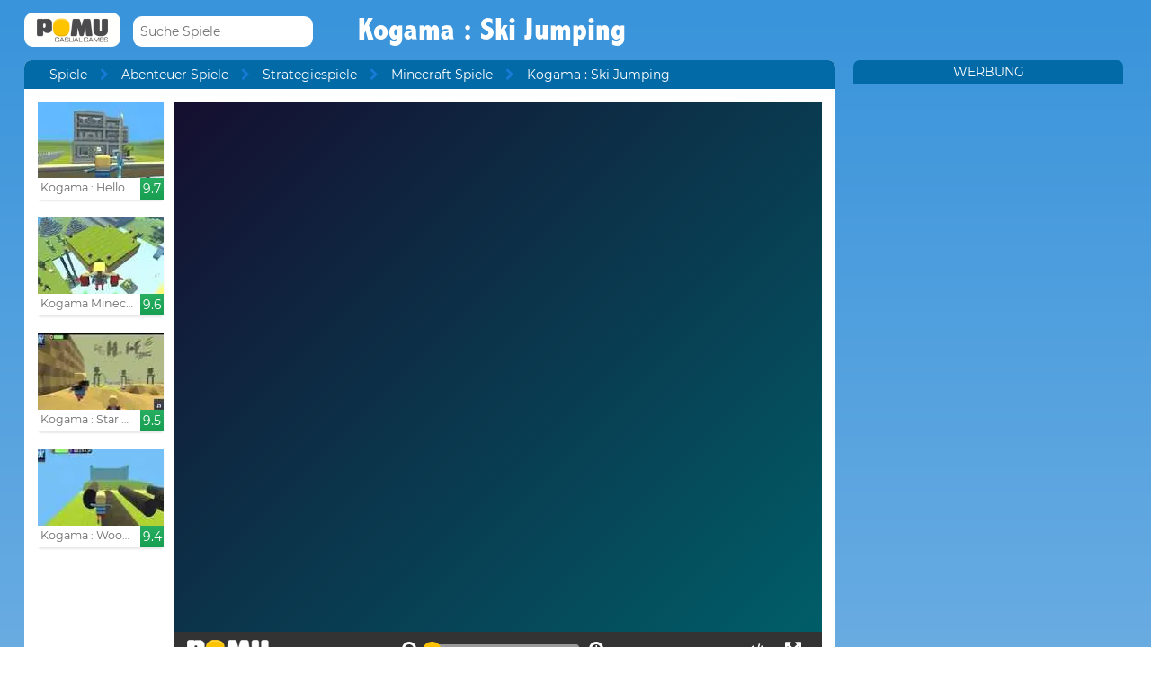

--- FILE ---
content_type: text/html; charset=UTF-8
request_url: https://www.pomu.de/spiel/kogama-ski-jumping.html
body_size: 11085
content:
<!DOCTYPE html><!--[if lte IE 8]><html class="ie ie8" lang="de"><![endif]--><!--[if gt IE 8]><html lang="de"><![endif]--><!--[if !IE]><!--><html lang="de"><!--<![endif]--><head>    <script type="application/javascript">        var GOOGLE_TAG_MANAGER_ENABLED=false;
    </script>    <script type="application/javascript">        var misdimensiones = {
            'tipopag': 'juego',
            'profundidad': 3,
            'categoria1': 'Abenteuer Spiele',
            'categoria2': 'Strategiespiele',
            'categoria3': 'Minecraft Spiele',
            'categoria4': undefined,
            'categoria5': undefined        };
    </script>        <meta http-equiv="X-UA-Compatible" content="IE=edge,chrome=1">    <meta charset="UTF-8">    <title>KOGAMA : SKI JUMPING online spiel | POMU Spiele</title>    <meta name="viewport" content="width=device-width, initial-scale=1">    <meta name="keywords" content=""/><meta name="description" content="Spielen Kogama : Ski Jumping bei pomu.de. Sie können mehr freie Spiele wie  Kogama : Ski Jumping in den Minecraft Spiele Bereich."/><meta property="og:title" content="Kogama : Ski Jumping"/><meta property="og:description" content="Erreichen Sie mit schwindelerregender Geschwindigkeit ohne Bremse deslizándote der Eisbahn. Nimmt ab und das Datum ein Volt durch den Himmel unfehlbar zu landen, wo es sein muss. Und dann wieder zu starten. All dies und chillingly immersive 3D-."/><meta property="twitter:card" content="summary"/><meta property="twitter:title" content="Kogama : Ski Jumping"/><meta property="twitter:description" content="Erreichen Sie mit schwindelerregender Geschwindigkeit ohne Bremse deslizándote der Eisbahn. Nimmt ab und das Datum ein Volt durch den Himmel unfehlbar zu landen, wo es sein muss. Und dann wieder zu starten. All dies und chillingly immersive 3D-."/><meta property="og:image" itemprop="image" content="https://www.pomu.de/files/game/img/13213/Kogama_Ski_Jumping.jpg"/><meta property="twitter:image" itemprop="image" content="https://www.pomu.de/files/game/img/13213/Kogama_Ski_Jumping.jpg"/>    <link href="/favicon.ico" type="image/x-icon" rel="icon"/><link href="/favicon.ico" type="image/x-icon" rel="shortcut icon"/>    <link href="//cdn.pomu.com" rel="dns-prefetch"/><link href="//cdn.pomu.es" rel="dns-prefetch"/>    <link rel="stylesheet" href="//cdn.pomu.es/public/css/desktop/app-d05c1a9195.min.css">    <link rel="stylesheet" type="text/css" href="/bower_components/cookieconsent/build/cookieconsent.min.css"/>            

        <link href="https://www.pomu.de/spiel/kogama-ski-jumping.html" rel="canonical"/>    <link rel="alternate" hreflang="de" href="https://www.pomu.de/spiel/kogama-ski-jumping.html"/>        <link rel="alternate" hreflang="es" href="https://www.juegosjuegos.com/jugar-juego/kogama-ski-jumping.html"/>        <link rel="alternate" hreflang="pt-BR" href="https://www.jogosjogos.com/jogar-jogo/kogama-ski-jumping.html"/>        <link rel="alternate" hreflang="it" href="https://www.pomu.co.it/gioco/kogama-ski-jumping.html"/>        <link rel="alternate" hreflang="x-default" href="https://www.pomu.com/game/kogama-ski-jumping.html"/>        <link rel="alternate" hreflang="fr" href="https://www.pomu.fr/jeu/kogama-ski-jumping.html"/>        <link rel="alternate" hreflang="ja" href="https://www.pomu.jp/ゲームします/kogama-ski-jumping.html"/>        <link rel="alternate" hreflang="nl" href="https://www.pomu.nl/spelen/kogama-ski-jumping.html"/>        <link rel="alternate" hreflang="ru" href="https://www.pomu.ru/game/kogama-ski-jumping.html"/>        <link rel="alternate" hreflang="da" href="https://www.pomu.dk/spille/kogama-ski-jumping.html"/>        <link rel="alternate" hreflang="sv" href="https://www.pomu.se/spela/kogama-ski-jumping.html"/>        <link rel="alternate" hreflang="cs" href="https://www.pomu.cz/hra/kogama-ski-jumping.html"/>        <link rel="alternate" hreflang="hu" href="https://www.pomu.hu/játék/kogama-ski-jumping.html"/>        <link rel="alternate" hreflang="pl" href="https://www.pomu.pl/gra/kogama-ski-jumping.html"/>        <link rel="alternate" hreflang="ro" href="https://www.pomu.ro/joc/kogama-ski-jumping.html"/>        <link rel="alternate" hreflang="sk" href="https://www.pomu.sk/hra/kogama-ski-jumping.html"/>        <link rel="alternate" hreflang="vi-VN" href="https://www.pomu.vn/trò-chơi/kogama-ski-jumping.html"/>        <link rel="alternate" hreflang="el" href="https://www.pomu.gr/παιχνίδι/kogama-ski-jumping.html"/>        <link rel="alternate" hreflang="no" href="https://www.pomu.no/spille/kogama-ski-jumping.html"/>        


    <link rel="preconnect" href="https://cdn.pomu.es" /><link rel="preconnect" href="https://adservice.google.com" /><link rel="preconnect" href="https://ajax.googleapis.com" /><link rel="preconnect" href="https://cdn.pomu.com" /><link rel="preconnect" href="https://p.typekit.net" /><link rel="preconnect" href="https://use.typekit.net" /><link rel="preconnect" href="https://securepubads.g.doubleclick.net" /><link rel="preconnect" href="https://www.google-analytics.com" /><link rel="preconnect" href="https://www.googletagservices.com" /><link rel="preconnect" href="https://www.google.com" /><link rel="preconnect" href="https://www.gstatic.com" /><link rel="preconnect" href="https://pagead2.googlesyndication.com" /><link rel="preconnect" href="https://connect.facebook.net" /><link rel="preconnect" href="https://imasdk.googleapis.com" /><link rel="preconnect" href="https://clickio.mgr.consensu.org" /><link rel="preconnect" href="https://engine.pomu.com" /><link rel="preconnect" href="https://ads.pomu.com" /><script async src="https://securepubads.g.doubleclick.net/tag/js/gpt.js"></script><script>  var googletag = googletag || {};
  googletag.cmd = googletag.cmd || [];</script><script> try {
		 window.adtags = {}; googletag.cmd.push(function() { 
window.adtags['div-gpt-ad-1513762381700-0'] = googletag.defineSlot('/1043750/All_ATF_300x600', [300, 600], 'div-gpt-ad-1513762381700-0').addService(googletag.pubads()); window.adtags['div-gpt-ad-1513762381700-3'] = googletag.defineSlot('/1043750/JuegosJuegoscom_Games_LeftSide_120x600', [120, 600], 'div-gpt-ad-1513762381700-3').addService(googletag.pubads()); window.adtags['div-gpt-ad-1513762381700-4'] = googletag.defineSlot('/1043750/JuegosJuegoscom_Games_LeftSide_160x600', [160, 600], 'div-gpt-ad-1513762381700-4').addService(googletag.pubads()); window.adtags['div-gpt-ad-1513762381700-5'] = googletag.defineSlot('/1043750/JuegosJuegoscom_Games_LeftSide_300x600', [300, 600], 'div-gpt-ad-1513762381700-5').addService(googletag.pubads()); window.adtags['div-gpt-ad-1517240713959-0'] = googletag.defineSlot('/1043750/JuegosJuegos.com_Mobile_BTF_300x250', [300, 250], 'div-gpt-ad-1517240713959-0').addService(googletag.pubads()); window.adtags['div-gpt-ad-1601188002446-0'] = googletag.defineSlot('/1043750/728_superior', [728, 90], 'div-gpt-ad-1601188002446-0').addService(googletag.pubads()); googletag.pubads().setTargeting('secppal', ['19']); googletag.enableServices(); }); window.watchAds = { inactiveTime: 6000, maxReloads: 5, adsUnits: {'div-gpt-ad-1513762381700-0': 3000, 'div-gpt-ad-1513762381700-3': 3000, 'div-gpt-ad-1513762381700-4': 3000, 'div-gpt-ad-1517240713959-0': 3000, 'div-gpt-ad-1513762381700-5': 3000, 'div-gpt-ad-1601188002446-0': 3000} }
			} catch(error){
				console.error(error);
			}
		  function runAdTags() { var adtags = {}; 
adtags['div-gpt-ad-1513762381700-0'] = googletag.defineSlot('/1043750/All_ATF_300x600', [300, 600], 'div-gpt-ad-1513762381700-0').addService(googletag.pubads()); 
adtags['div-gpt-ad-1513762381700-3'] = googletag.defineSlot('/1043750/JuegosJuegoscom_Games_LeftSide_120x600', [120, 600], 'div-gpt-ad-1513762381700-3').addService(googletag.pubads()); adtags['div-gpt-ad-1513762381700-4'] = googletag.defineSlot('/1043750/JuegosJuegoscom_Games_LeftSide_160x600', [160, 600], 'div-gpt-ad-1513762381700-4').addService(googletag.pubads()); adtags['div-gpt-ad-1513762381700-5'] = googletag.defineSlot('/1043750/JuegosJuegoscom_Games_LeftSide_300x600', [300, 600], 'div-gpt-ad-1513762381700-5').addService(googletag.pubads()); 
adtags['div-gpt-ad-1517240713959-0'] = googletag.defineSlot('/1043750/JuegosJuegos.com_Mobile_BTF_300x250', [300, 250], 'div-gpt-ad-1517240713959-0').addService(googletag.pubads()); adtags['div-gpt-ad-1601188002446-0'] = googletag.defineSlot('/1043750/728_superior', [728, 90], 'div-gpt-ad-1601188002446-0').addService(googletag.pubads()); googletag.pubads().setTargeting('secppal', ['19']); googletag.enableServices(); return adtags; } </script>    <script type="application/ld+json">{
    "@context": "https://schema.org",
    "@type": "BreadcrumbList",
    "itemListElement": [
        {
            "@type": "ListItem",
            "position": 0,
            "item": {
                "@id": "https://www.pomu.de/",
                "name": "Spiele"
            }
        },
        {
            "@type": "ListItem",
            "position": 1,
            "item": {
                "@id": "https://www.pomu.de/spiele/minecraft",
                "name": "Minecraft Spiele"
            }
        },
        {
            "@type": "ListItem",
            "position": 2,
            "item": {
                "@id": "https://www.pomu.de/spiel/kogama-ski-jumping.html",
                "name": "Kogama : Ski Jumping"
            }
        }
    ]
}</script><script type="application/ld+json">{
    "@context": "https://schema.org",
    "@type": "Game",
    "name" : "Kogama : Ski Jumping",
        "genre":"Minecraft Spiele",
        "url":"https://www.pomu.de/spiel/kogama-ski-jumping.html",
    "aggregateRating":{
        "ratingValue": 8.95,
        "ratingCount": 1,
        "reviewCount": 1,
        "worstRating": 0,
        "bestRating": 10
    }
}</script></head><body data-section="game-screen"
      class="GameBody" data-gameId="13213"><span id="top"></span><header class="Main">    <div class="Main-logo">        <div class="Main-logo-container">            <a href="https://www.pomu.de/"><img src="//cdn.pomu.es/files/domain/logo/59/logo_pomu_header_2.png" width="107" height="38" alt=""/></a>        </div>    </div>    <div class="Main-search" id="Main-search">    </div>        <h1 class="sectionTitle"> Kogama : Ski Jumping </h1>    
    </nav></header><div class="GameContainer">  
    <section class="GameScreen">        <div class="GameScreen-breadcrumb-listcontainer">            <div class="GameScreen-breadcrumb">                <ul><li class="first"><a href="https://www.pomu.de/">Spiele</a></li><li><a href="https://www.pomu.de/spiele/abenteuer">Abenteuer Spiele</a></li><li><a href="https://www.pomu.de/spiele/strategie">Strategiespiele</a></li><li><a href="https://www.pomu.de/spiele/minecraft">Minecraft Spiele</a></li><li class="last">Kogama : Ski Jumping</li></ul>            </div>        </div>        <section class="GameScreen-GameBox">            
            <div class="GameScreen-GameBox-related  GameScreen-GameBox-related--izquierda">                <ul>                            <li class="gameThumbnail hasVideo "
        title="Kogama : Hello Neighbor Alpha 2">            <a href="https://www.pomu.de/spiel/kogama-hello-neighbor-alpha-2.html" >                <span class="gameThumbnail-tags">                                                                            </span>                                                        <picture>                        <source type="image/webp"
                        data-srcset="//cdn.pomu.es/files/game/img/15002/Kogama-Hello-Neighbor-Alpha-2_desktop@2x.webp 2x,
                                //cdn.pomu.es/files/game/img/15002/Kogama-Hello-Neighbor-Alpha-2_desktop.webp"
                        />                        <source
                        data-srcset="//cdn.pomu.es/files/game/img/15002/Kogama-Hello-Neighbor-Alpha-2_desktop@2x.jpg 2x,
                                //cdn.pomu.es/files/game/img/15002/Kogama-Hello-Neighbor-Alpha-2_desktop.jpg"
                        />                        <img src="//cdn.pomu.es/files/game/img/15002/Kogama-Hello-Neighbor-Alpha-2_desktop.jpg" data-src="//cdn.pomu.es/files/game/img/15002/Kogama-Hello-Neighbor-Alpha-2_desktop.jpg" width="140" height="105" alt="Kogama : Hello Neighbor Alpha 2" class="lazyload"/>                    </picture>                                                   <video hidden preload="none" muted loop style="width: 140px" poster="//cdn.pomu.es/public/images/spinners/loading-136.svg">                        <source src="//cdn.pomu.es/files/game/video/15002/Kogama-Hello-Neighbor-Alpha-2.mp4" type="video/mp4" itemprop="contentUrl"/>                    </video>                                <div class="gameThumbnail-description  " >                    <p class="Game-title" title="Kogama : Hello Neighbor Alpha 2"
                        itemprop="name">Kogama : Hello Neighbor Alp...</p>                            <div class="gameThumbnail-quality gameThumbnail-quality--good">9.7</div>                </div>            </a>        </li>                <li class="gameThumbnail hasVideo "
        title="Kogama Minecraft Real">            <a href="https://www.pomu.de/spiel/kogama-minecraft-real.html" >                <span class="gameThumbnail-tags">                                                                            </span>                                                        <picture>                        <source type="image/webp"
                        data-srcset="//cdn.pomu.es/files/game/img/15117/Kogama-Minecraft-Real_desktop@2x.webp 2x,
                                //cdn.pomu.es/files/game/img/15117/Kogama-Minecraft-Real_desktop.webp"
                        />                        <source
                        data-srcset="//cdn.pomu.es/files/game/img/15117/Kogama-Minecraft-Real_desktop@2x.jpg 2x,
                                //cdn.pomu.es/files/game/img/15117/Kogama-Minecraft-Real_desktop.jpg"
                        />                        <img src="//cdn.pomu.es/files/game/img/15117/Kogama-Minecraft-Real_desktop.jpg" data-src="//cdn.pomu.es/files/game/img/15117/Kogama-Minecraft-Real_desktop.jpg" width="140" height="105" alt="Kogama Minecraft Real" class="lazyload"/>                    </picture>                                                   <video hidden preload="none" muted loop style="width: 140px" poster="//cdn.pomu.es/public/images/spinners/loading-136.svg">                        <source src="//cdn.pomu.es/files/game/video/15117/Kogama-Minecraft-Real.mp4" type="video/mp4" itemprop="contentUrl"/>                    </video>                                <div class="gameThumbnail-description  " >                    <p class="Game-title" title="Kogama Minecraft Real"
                        itemprop="name">Kogama Minecraft Real</p>                            <div class="gameThumbnail-quality gameThumbnail-quality--good">9.6</div>                </div>            </a>        </li>                <li class="gameThumbnail hasVideo "
        title="Kogama : Star Wars Tatooine ">            <a href="https://www.pomu.de/spiel/kogama-star-wars-tatooine.html" >                <span class="gameThumbnail-tags">                                                                            </span>                                                        <picture>                        <source type="image/webp"
                        data-srcset="//cdn.pomu.es/files/game/img/13202/Kogama_Star_Wars_Tatooine_desktop@2x.webp 2x,
                                //cdn.pomu.es/files/game/img/13202/Kogama_Star_Wars_Tatooine_desktop.webp"
                        />                        <source
                        data-srcset="//cdn.pomu.es/files/game/img/13202/Kogama_Star_Wars_Tatooine_desktop@2x.jpg 2x,
                                //cdn.pomu.es/files/game/img/13202/Kogama_Star_Wars_Tatooine_desktop.jpg"
                        />                        <img src="//cdn.pomu.es/files/game/img/13202/Kogama_Star_Wars_Tatooine_desktop.jpg" data-src="//cdn.pomu.es/files/game/img/13202/Kogama_Star_Wars_Tatooine_desktop.jpg" width="140" height="105" alt="Kogama : Star Wars Tatooine " class="lazyload"/>                    </picture>                                                   <video hidden preload="none" muted loop style="width: 140px" poster="//cdn.pomu.es/public/images/spinners/loading-136.svg">                        <source src="//cdn.pomu.es/files/game/video/13202/Kogama-Star-Wars-Tatooine.mp4" type="video/mp4" itemprop="contentUrl"/>                    </video>                                <div class="gameThumbnail-description  " >                    <p class="Game-title" title="Kogama : Star Wars Tatooine "
                        itemprop="name">Kogama : Star Wars Tatooine </p>                            <div class="gameThumbnail-quality gameThumbnail-quality--good">9.5</div>                </div>            </a>        </li>                <li class="gameThumbnail hasVideo "
        title="Kogama : Wood Parkour!">            <a href="https://www.pomu.de/spiel/kogama-wood-parkour.html" >                <span class="gameThumbnail-tags">                                                                            </span>                                                        <picture>                        <source type="image/webp"
                        data-srcset="//cdn.pomu.es/files/game/img/13199/Kogama_Wood_Parkour!_desktop@2x.webp 2x,
                                //cdn.pomu.es/files/game/img/13199/Kogama_Wood_Parkour!_desktop.webp"
                        />                        <source
                        data-srcset="//cdn.pomu.es/files/game/img/13199/Kogama_Wood_Parkour!_desktop@2x.jpg 2x,
                                //cdn.pomu.es/files/game/img/13199/Kogama_Wood_Parkour!_desktop.jpg"
                        />                        <img src="//cdn.pomu.es/files/game/img/13199/Kogama_Wood_Parkour!_desktop.jpg" data-src="//cdn.pomu.es/files/game/img/13199/Kogama_Wood_Parkour!_desktop.jpg" width="140" height="105" alt="Kogama : Wood Parkour!" class="lazyload"/>                    </picture>                                                   <video hidden preload="none" muted loop style="width: 140px" poster="//cdn.pomu.es/public/images/spinners/loading-136.svg">                        <source src="//cdn.pomu.es/files/game/video/13199/Kogama-Wood-Parkour.mp4" type="video/mp4" itemprop="contentUrl"/>                    </video>                                <div class="gameThumbnail-description  " >                    <p class="Game-title" title="Kogama : Wood Parkour!"
                        itemprop="name">Kogama : Wood Parkour!</p>                            <div class="gameThumbnail-quality gameThumbnail-quality--good">9.4</div>                </div>            </a>        </li>                        </ul>            </div>            <div id="gameContainer" class="GameScreen-GameBox-Play" style="height: 630px; width:720px">                <section class="loading pre-ad">                    <div class="loading-container">                                             <img src="/public/images/logo_pomu_cargando.png">                        <div class="loader">                            <span class="dot dot_1"></span>                            <span class="dot dot_2"></span>                            <span class="dot dot_3"></span>                            <span class="dot dot_4"></span>                        </div>                        <span>Loading...</span>                    </div>                </section>            </div>            <div class="GameScreen-GameBox-related  GameScreen-GameBox-related--derecha GameScreen-GameBox-related--derecha-saga">              
                <ul>                            <li class="gameThumbnail hasVideo "
        title="Kogama : Skins Island">            <a href="https://www.pomu.de/spiel/kogama-skins-island.html" >                <span class="gameThumbnail-tags">                                                                <div class="gameThumbnail-status gameThumbnail-status--new s_new"></div>                                    </span>                                                        <picture>                        <source type="image/webp"
                        data-srcset="//cdn.pomu.es/files/game/img/13227/Kogama_Skins_Island_desktop@2x.webp 2x,
                                //cdn.pomu.es/files/game/img/13227/Kogama_Skins_Island_desktop.webp"
                        />                        <source
                        data-srcset="//cdn.pomu.es/files/game/img/13227/Kogama_Skins_Island_desktop@2x.jpg 2x,
                                //cdn.pomu.es/files/game/img/13227/Kogama_Skins_Island_desktop.jpg"
                        />                        <img src="//cdn.pomu.es/files/game/img/13227/Kogama_Skins_Island_desktop.jpg" data-src="//cdn.pomu.es/files/game/img/13227/Kogama_Skins_Island_desktop.jpg" width="140" height="105" alt="Kogama : Skins Island" class="lazyload"/>                    </picture>                                                   <video hidden preload="none" muted loop style="width: 140px" poster="//cdn.pomu.es/public/images/spinners/loading-136.svg">                        <source src="//cdn.pomu.es/files/game/video/13227/Kogama-Skins-Island.mp4" type="video/mp4" itemprop="contentUrl"/>                    </video>                                <div class="gameThumbnail-description  " >                    <p class="Game-title" title="Kogama : Skins Island"
                        itemprop="name">Kogama : Skins Island</p>                            <div class="gameThumbnail-quality gameThumbnail-quality--good">9.4</div>                </div>            </a>        </li>                <li class="gameThumbnail hasVideo "
        title="The Case : Ghost House">            <a href="https://www.pomu.de/spiel/the-case-ghost-house.html" >                <span class="gameThumbnail-tags">                                                                <div class="gameThumbnail-status gameThumbnail-status--new s_new"></div>                                    </span>                                                        <picture>                        <source type="image/webp"
                        data-srcset="//cdn.pomu.es/files/game/img/15824/The-Case-Ghost-House_desktop@2x.webp 2x,
                                //cdn.pomu.es/files/game/img/15824/The-Case-Ghost-House_desktop.webp"
                        />                        <source
                        data-srcset="//cdn.pomu.es/files/game/img/15824/The-Case-Ghost-House_desktop@2x.jpg 2x,
                                //cdn.pomu.es/files/game/img/15824/The-Case-Ghost-House_desktop.jpg"
                        />                        <img src="//cdn.pomu.es/files/game/img/15824/The-Case-Ghost-House_desktop.jpg" data-src="//cdn.pomu.es/files/game/img/15824/The-Case-Ghost-House_desktop.jpg" width="140" height="105" alt="The Case : Ghost House" class="lazyload"/>                    </picture>                                                   <video hidden preload="none" muted loop style="width: 140px" poster="//cdn.pomu.es/public/images/spinners/loading-136.svg">                        <source src="//cdn.pomu.es/files/game/video/15824/The-Case-Ghost-House.mp4" type="video/mp4" itemprop="contentUrl"/>                    </video>                                <div class="gameThumbnail-description  " >                    <p class="Game-title" title="The Case : Ghost House"
                        itemprop="name">The Case : Ghost House</p>                            <div class="gameThumbnail-quality gameThumbnail-quality--good">9.4</div>                </div>            </a>        </li>                <li class="gameThumbnail hasVideo "
        title="Kogama: Star Wars Land Speeder">            <a href="https://www.pomu.de/spiel/kogama-star-wars-land-speeder.html" >                <span class="gameThumbnail-tags">                                                                <div class="gameThumbnail-status gameThumbnail-status--new s_new"></div>                                    </span>                                                        <picture>                        <source type="image/webp"
                        data-srcset="//cdn.pomu.es/files/game/img/13186/Kogama_Star_Wars_Land_Speeder_desktop@2x.webp 2x,
                                //cdn.pomu.es/files/game/img/13186/Kogama_Star_Wars_Land_Speeder_desktop.webp"
                        />                        <source
                        data-srcset="//cdn.pomu.es/files/game/img/13186/Kogama_Star_Wars_Land_Speeder_desktop@2x.jpg 2x,
                                //cdn.pomu.es/files/game/img/13186/Kogama_Star_Wars_Land_Speeder_desktop.jpg"
                        />                        <img src="//cdn.pomu.es/files/game/img/13186/Kogama_Star_Wars_Land_Speeder_desktop.jpg" data-src="//cdn.pomu.es/files/game/img/13186/Kogama_Star_Wars_Land_Speeder_desktop.jpg" width="140" height="105" alt="Kogama: Star Wars Land Speeder" class="lazyload"/>                    </picture>                                                   <video hidden preload="none" muted loop style="width: 140px" poster="//cdn.pomu.es/public/images/spinners/loading-136.svg">                        <source src="//cdn.pomu.es/files/game/video/13186/Kogama-Star-Wars-Land-Speeder.mp4" type="video/mp4" itemprop="contentUrl"/>                    </video>                                <div class="gameThumbnail-description  " >                    <p class="Game-title" title="Kogama: Star Wars Land Speeder"
                        itemprop="name">Kogama: Star Wars Land Speeder</p>                            <div class="gameThumbnail-quality gameThumbnail-quality--good">9.4</div>                </div>            </a>        </li>                <li class="gameThumbnail hasVideo "
        title="Kogama : Transformers">            <a href="https://www.pomu.de/spiel/kogama-transformers.html" >                <span class="gameThumbnail-tags">                                                                <div class="gameThumbnail-status gameThumbnail-status--new s_new"></div>                                    </span>                                                        <picture>                        <source type="image/webp"
                        data-srcset="//cdn.pomu.es/files/game/img/13222/Kogama_Transformers_desktop@2x.webp 2x,
                                //cdn.pomu.es/files/game/img/13222/Kogama_Transformers_desktop.webp"
                        />                        <source
                        data-srcset="//cdn.pomu.es/files/game/img/13222/Kogama_Transformers_desktop@2x.jpg 2x,
                                //cdn.pomu.es/files/game/img/13222/Kogama_Transformers_desktop.jpg"
                        />                        <img src="//cdn.pomu.es/files/game/img/13222/Kogama_Transformers_desktop.jpg" data-src="//cdn.pomu.es/files/game/img/13222/Kogama_Transformers_desktop.jpg" width="140" height="105" alt="Kogama : Transformers" class="lazyload"/>                    </picture>                                                   <video hidden preload="none" muted loop style="width: 140px" poster="//cdn.pomu.es/public/images/spinners/loading-136.svg">                        <source src="//cdn.pomu.es/files/game/video/13222/Kogama-Transformers.mp4" type="video/mp4" itemprop="contentUrl"/>                    </video>                                <div class="gameThumbnail-description  " >                    <p class="Game-title" title="Kogama : Transformers"
                        itemprop="name">Kogama : Transformers</p>                            <div class="gameThumbnail-quality gameThumbnail-quality--good">9.3</div>                </div>            </a>        </li>                        </ul>            </div>            
        </section>        <section class="Anuncio" id="anuncioBajoJuego">        </section>        <section class="GameScreen-other">  
        
            <div class="Games-top Games-top--related">                <ul class="Games-lista-top">                            <li class="gameThumbnail hasVideo "
        title="Pixel Police Gun">            <a href="https://www.pomu.de/spiel/pixel-police-gun.html" >                <span class="gameThumbnail-tags">                                                                            </span>                                                        <picture>                        <source type="image/webp"
                        data-srcset="//cdn.pomu.es/files/game/img/17395/Pixel-Police-Gun_desktop@2x.webp 2x,
                                //cdn.pomu.es/files/game/img/17395/Pixel-Police-Gun_desktop.webp"
                        />                        <source
                        data-srcset="//cdn.pomu.es/files/game/img/17395/Pixel-Police-Gun_desktop@2x.jpg 2x,
                                //cdn.pomu.es/files/game/img/17395/Pixel-Police-Gun_desktop.jpg"
                        />                        <img src="//cdn.pomu.es/public/images/spinners/loading-136.svg" data-src="//cdn.pomu.es/files/game/img/17395/Pixel-Police-Gun_desktop.jpg" width="140" height="105" alt="Pixel Police Gun" class="lazyload"/>                    </picture>                                                   <video hidden preload="none" muted loop style="width: 140px" poster="//cdn.pomu.es/public/images/spinners/loading-136.svg">                        <source src="//cdn.pomu.es/files/game/video/17395/Pixel-Police-Gun.mp4" type="video/mp4" itemprop="contentUrl"/>                    </video>                                <div class="gameThumbnail-description  " >                    <p class="Game-title" title="Pixel Police Gun"
                        itemprop="name">Pixel Police Gun</p>                            <div class="gameThumbnail-quality gameThumbnail-quality--good">9</div>                </div>            </a>        </li>                <li class="gameThumbnail hasVideo "
        title="Strike Blocky Fun">            <a href="https://www.pomu.de/spiel/strike-blocky-fun.html" >                <span class="gameThumbnail-tags">                                                                            </span>                                                        <picture>                        <source type="image/webp"
                        data-srcset="//cdn.pomu.es/files/game/img/14026/Strike-Blocky-Fun_desktop@2x.webp 2x,
                                //cdn.pomu.es/files/game/img/14026/Strike-Blocky-Fun_desktop.webp"
                        />                        <source
                        data-srcset="//cdn.pomu.es/files/game/img/14026/Strike-Blocky-Fun_desktop@2x.jpg 2x,
                                //cdn.pomu.es/files/game/img/14026/Strike-Blocky-Fun_desktop.jpg"
                        />                        <img src="//cdn.pomu.es/public/images/spinners/loading-136.svg" data-src="//cdn.pomu.es/files/game/img/14026/Strike-Blocky-Fun_desktop.jpg" width="140" height="105" alt="Strike Blocky Fun" class="lazyload"/>                    </picture>                                                   <video hidden preload="none" muted loop style="width: 140px" poster="//cdn.pomu.es/public/images/spinners/loading-136.svg">                        <source src="//cdn.pomu.es/files/game/video/14026/Strike-Blocky-Fun.mp4" type="video/mp4" itemprop="contentUrl"/>                    </video>                                <div class="gameThumbnail-description  " >                    <p class="Game-title" title="Strike Blocky Fun"
                        itemprop="name">Strike Blocky Fun</p>                            <div class="gameThumbnail-quality gameThumbnail-quality--medium">9</div>                </div>            </a>        </li>                <li class="gameThumbnail hasVideo "
        title="Kogama : Ball Run">            <a href="https://www.pomu.de/spiel/kogama-ball-run.html" >                <span class="gameThumbnail-tags">                                                                            </span>                                                        <picture>                        <source type="image/webp"
                        data-srcset="//cdn.pomu.es/files/game/img/13174/Kogama_Ball_Run_desktop@2x.webp 2x,
                                //cdn.pomu.es/files/game/img/13174/Kogama_Ball_Run_desktop.webp"
                        />                        <source
                        data-srcset="//cdn.pomu.es/files/game/img/13174/Kogama_Ball_Run_desktop@2x.jpg 2x,
                                //cdn.pomu.es/files/game/img/13174/Kogama_Ball_Run_desktop.jpg"
                        />                        <img src="//cdn.pomu.es/public/images/spinners/loading-136.svg" data-src="//cdn.pomu.es/files/game/img/13174/Kogama_Ball_Run_desktop.jpg" width="140" height="105" alt="Kogama : Ball Run" class="lazyload"/>                    </picture>                                                   <video hidden preload="none" muted loop style="width: 140px" poster="//cdn.pomu.es/public/images/spinners/loading-136.svg">                        <source src="//cdn.pomu.es/files/game/video/13174/Kogama-Ball-Run.mp4" type="video/mp4" itemprop="contentUrl"/>                    </video>                                <div class="gameThumbnail-description  " >                    <p class="Game-title" title="Kogama : Ball Run"
                        itemprop="name">Kogama : Ball Run</p>                            <div class="gameThumbnail-quality gameThumbnail-quality--medium">8.9</div>                </div>            </a>        </li>                <li class="gameThumbnail hasVideo "
        title="Kogama: School">            <a href="https://www.pomu.de/spiel/kogama-school.html" >                <span class="gameThumbnail-tags">                                                                            </span>                                                        <picture>                        <source type="image/webp"
                        data-srcset="//cdn.pomu.es/files/game/img/13197/Kogama_School_desktop@2x.webp 2x,
                                //cdn.pomu.es/files/game/img/13197/Kogama_School_desktop.webp"
                        />                        <source
                        data-srcset="//cdn.pomu.es/files/game/img/13197/Kogama_School_desktop@2x.jpg 2x,
                                //cdn.pomu.es/files/game/img/13197/Kogama_School_desktop.jpg"
                        />                        <img src="//cdn.pomu.es/public/images/spinners/loading-136.svg" data-src="//cdn.pomu.es/files/game/img/13197/Kogama_School_desktop.jpg" width="140" height="105" alt="Kogama: School" class="lazyload"/>                    </picture>                                                   <video hidden preload="none" muted loop style="width: 140px" poster="//cdn.pomu.es/public/images/spinners/loading-136.svg">                        <source src="//cdn.pomu.es/files/game/video/13197/Kogama-School.mp4" type="video/mp4" itemprop="contentUrl"/>                    </video>                                <div class="gameThumbnail-description  " >                    <p class="Game-title" title="Kogama: School"
                        itemprop="name">Kogama: School</p>                            <div class="gameThumbnail-quality gameThumbnail-quality--medium">8.9</div>                </div>            </a>        </li>                <li class="gameThumbnail hasVideo "
        title="Kogama World Racing">            <a href="https://www.pomu.de/spiel/kogama-world-racing.html" >                <span class="gameThumbnail-tags">                                                                            </span>                                                        <picture>                        <source type="image/webp"
                        data-srcset="//cdn.pomu.es/files/game/img/13190/Kogama_World_Racing_desktop@2x.webp 2x,
                                //cdn.pomu.es/files/game/img/13190/Kogama_World_Racing_desktop.webp"
                        />                        <source
                        data-srcset="//cdn.pomu.es/files/game/img/13190/Kogama_World_Racing_desktop@2x.jpg 2x,
                                //cdn.pomu.es/files/game/img/13190/Kogama_World_Racing_desktop.jpg"
                        />                        <img src="//cdn.pomu.es/public/images/spinners/loading-136.svg" data-src="//cdn.pomu.es/files/game/img/13190/Kogama_World_Racing_desktop.jpg" width="140" height="105" alt="Kogama World Racing" class="lazyload"/>                    </picture>                                                   <video hidden preload="none" muted loop style="width: 140px" poster="//cdn.pomu.es/public/images/spinners/loading-136.svg">                        <source src="//cdn.pomu.es/files/game/video/13190/Kogama-World-Racing.mp4" type="video/mp4" itemprop="contentUrl"/>                    </video>                                <div class="gameThumbnail-description  " >                    <p class="Game-title" title="Kogama World Racing"
                        itemprop="name">Kogama World Racing</p>                            <div class="gameThumbnail-quality gameThumbnail-quality--medium">8.7</div>                </div>            </a>        </li>                <li class="gameThumbnail hasVideo "
        title="Mazecraft">            <a href="https://www.pomu.de/spiel/mazecraft.html" >                <span class="gameThumbnail-tags">                                                                            </span>                                                        <picture>                        <source type="image/webp"
                        data-srcset="//cdn.pomu.es/files/game/img/15630/Mazecraft_desktop@2x.webp 2x,
                                //cdn.pomu.es/files/game/img/15630/Mazecraft_desktop.webp"
                        />                        <source
                        data-srcset="//cdn.pomu.es/files/game/img/15630/Mazecraft_desktop@2x.jpg 2x,
                                //cdn.pomu.es/files/game/img/15630/Mazecraft_desktop.jpg"
                        />                        <img src="//cdn.pomu.es/public/images/spinners/loading-136.svg" data-src="//cdn.pomu.es/files/game/img/15630/Mazecraft_desktop.jpg" width="140" height="105" alt="Mazecraft" class="lazyload"/>                    </picture>                                                   <video hidden preload="none" muted loop style="width: 140px" poster="//cdn.pomu.es/public/images/spinners/loading-136.svg">                        <source src="//cdn.pomu.es/files/game/video/15630/Mazecraft.mp4" type="video/mp4" itemprop="contentUrl"/>                    </video>                                <div class="gameThumbnail-description  " >                    <p class="Game-title" title="Mazecraft"
                        itemprop="name">Mazecraft</p>                            <div class="gameThumbnail-quality gameThumbnail-quality--medium">8.6</div>                </div>            </a>        </li>                        </ul>            </div>            
            <nav class="Games-categorylist Games-categorylist--three js-bottom-categories">                                                 <ul>                    <li>                        <a href="https://www.pomu.de/spiele/kogama"><picture>                        <source type="image/webp"
                        data-srcset=//cdn.pomu.es/files/section/icon/293/icon_293.webp
                        />                        <source
                        data-srcset=//cdn.pomu.es/files/section/icon/293/icon_293.jpg
                        />                        <img src="//cdn.pomu.es/public/images/spinners/loading-136.svg" alt="Kogama Spiele" data-src="//cdn.pomu.es/files/section/icon/293/icon_293.jpg" class="lazyload"/>                    </picture>Kogama Spiele</a>                    </li>                </ul>                        </nav>            
            <section class="Games-top">                <ul class="Games-lista-top">                            <li class="gameThumbnail hasVideo "
        title="Adam and Eve Golf">            <a href="https://www.pomu.de/spiel/adam-and-eve-golf.html" >                <span class="gameThumbnail-tags">                                                                            </span>                                                        <picture>                        <source type="image/webp"
                        data-srcset="//cdn.pomu.es/files/game/img/17219/Adam-And-Eve-Golf_desktop@2x.webp 2x,
                                //cdn.pomu.es/files/game/img/17219/Adam-And-Eve-Golf_desktop.webp"
                        />                        <source
                        data-srcset="//cdn.pomu.es/files/game/img/17219/Adam-And-Eve-Golf_desktop@2x.jpg 2x,
                                //cdn.pomu.es/files/game/img/17219/Adam-And-Eve-Golf_desktop.jpg"
                        />                        <img src="//cdn.pomu.es/public/images/spinners/loading-136.svg" data-src="//cdn.pomu.es/files/game/img/17219/Adam-And-Eve-Golf_desktop.jpg" width="140" height="105" alt="Adam and Eve Golf" class="lazyload"/>                    </picture>                                                   <video hidden preload="none" muted loop style="width: 140px" poster="//cdn.pomu.es/public/images/spinners/loading-136.svg">                        <source src="//cdn.pomu.es/files/game/video/17219/Adam-And-Eve-Golf.mp4" type="video/mp4" itemprop="contentUrl"/>                    </video>                                <div class="gameThumbnail-description  " >                    <p class="Game-title" title="Adam and Eve Golf"
                        itemprop="name">Adam and Eve Golf</p>                            <div class="gameThumbnail-quality gameThumbnail-quality--good">9.8</div>                </div>            </a>        </li>                <li class="gameThumbnail hasVideo "
        title="Street Ball Jam">            <a href="https://www.pomu.de/spiel/street-ball-jam.html" >                <span class="gameThumbnail-tags">                                                                            </span>                                                        <picture>                        <source type="image/webp"
                        data-srcset="//cdn.pomu.es/files/game/img/15974/Street-Ball-Jam_desktop@2x.webp 2x,
                                //cdn.pomu.es/files/game/img/15974/Street-Ball-Jam_desktop.webp"
                        />                        <source
                        data-srcset="//cdn.pomu.es/files/game/img/15974/Street-Ball-Jam_desktop@2x.jpg 2x,
                                //cdn.pomu.es/files/game/img/15974/Street-Ball-Jam_desktop.jpg"
                        />                        <img src="//cdn.pomu.es/public/images/spinners/loading-136.svg" data-src="//cdn.pomu.es/files/game/img/15974/Street-Ball-Jam_desktop.jpg" width="140" height="105" alt="Street Ball Jam" class="lazyload"/>                    </picture>                                                   <video hidden preload="none" muted loop style="width: 140px" poster="//cdn.pomu.es/public/images/spinners/loading-136.svg">                        <source src="//cdn.pomu.es/files/game/video/15974/Street-Ball-Jam.mp4" type="video/mp4" itemprop="contentUrl"/>                    </video>                                <div class="gameThumbnail-description  " >                    <p class="Game-title" title="Street Ball Jam"
                        itemprop="name">Street Ball Jam</p>                            <div class="gameThumbnail-quality gameThumbnail-quality--good">9.8</div>                </div>            </a>        </li>                <li class="gameThumbnail hasVideo "
        title="Foot Chinko World Cup">            <a href="https://www.pomu.de/spiel/foot-chinko-world-cup.html" >                <span class="gameThumbnail-tags">                                                                            </span>                                                        <picture>                        <source type="image/webp"
                        data-srcset="//cdn.pomu.es/files/game/img/19288/foot-chinko-world-cup_desktop@2x.webp 2x,
                                //cdn.pomu.es/files/game/img/19288/foot-chinko-world-cup_desktop.webp"
                        />                        <source
                        data-srcset="//cdn.pomu.es/files/game/img/19288/foot-chinko-world-cup_desktop@2x.jpg 2x,
                                //cdn.pomu.es/files/game/img/19288/foot-chinko-world-cup_desktop.jpg"
                        />                        <img src="//cdn.pomu.es/public/images/spinners/loading-136.svg" data-src="//cdn.pomu.es/files/game/img/19288/foot-chinko-world-cup_desktop.jpg" width="140" height="105" alt="Foot Chinko World Cup" class="lazyload"/>                    </picture>                                                   <video hidden preload="none" muted loop style="width: 140px" poster="//cdn.pomu.es/public/images/spinners/loading-136.svg">                        <source src="//cdn.pomu.es/files/game/video/19288/foot-chinko-world-cup.mp4" type="video/mp4" itemprop="contentUrl"/>                    </video>                                <div class="gameThumbnail-description  " >                    <p class="Game-title" title="Foot Chinko World Cup"
                        itemprop="name">Foot Chinko World Cup</p>                            <div class="gameThumbnail-quality gameThumbnail-quality--good">9.8</div>                </div>            </a>        </li>                <li class="gameThumbnail hasVideo "
        title="Andy's Golf 2">            <a href="http://www.pomu.de/spiel/andys-golf-2.html" >                <span class="gameThumbnail-tags">                                                                            </span>                                                        <picture>                        <source type="image/webp"
                        data-srcset="//cdn.pomu.es/files/game/img/11045/Andys-Golf-2_desktop@2x.webp 2x,
                                //cdn.pomu.es/files/game/img/11045/Andys-Golf-2_desktop.webp"
                        />                        <source
                        data-srcset="//cdn.pomu.es/files/game/img/11045/Andys-Golf-2_desktop@2x.jpg 2x,
                                //cdn.pomu.es/files/game/img/11045/Andys-Golf-2_desktop.jpg"
                        />                        <img src="//cdn.pomu.es/public/images/spinners/loading-136.svg" data-src="//cdn.pomu.es/files/game/img/11045/Andys-Golf-2_desktop.jpg" width="140" height="105" alt="Andy&#039;s Golf 2" class="lazyload"/>                    </picture>                                                   <video hidden preload="none" muted loop style="width: 140px" poster="//cdn.pomu.es/public/images/spinners/loading-136.svg">                        <source src="//cdn.pomu.es/files/game/video/11045/Andys-Golf-2.mp4" type="video/mp4" itemprop="contentUrl"/>                    </video>                                <div class="gameThumbnail-description  " >                    <p class="Game-title" title="Andy's Golf 2"
                        itemprop="name">Andy's Golf 2</p>                            <div class="gameThumbnail-quality gameThumbnail-quality--good">9.7</div>                </div>            </a>        </li>                <li class="gameThumbnail hasVideo "
        title="Billiard Blitz Challenge">            <a href="https://www.pomu.de/spiel/billiard-blitz-challenge.html" >                <span class="gameThumbnail-tags">                                                                            </span>                                                        <picture>                        <source type="image/webp"
                        data-srcset="//cdn.pomu.es/files/game/img/16133/Billiard-Blitz-Challenge_desktop@2x.webp 2x,
                                //cdn.pomu.es/files/game/img/16133/Billiard-Blitz-Challenge_desktop.webp"
                        />                        <source
                        data-srcset="//cdn.pomu.es/files/game/img/16133/Billiard-Blitz-Challenge_desktop@2x.jpg 2x,
                                //cdn.pomu.es/files/game/img/16133/Billiard-Blitz-Challenge_desktop.jpg"
                        />                        <img src="//cdn.pomu.es/public/images/spinners/loading-136.svg" data-src="//cdn.pomu.es/files/game/img/16133/Billiard-Blitz-Challenge_desktop.jpg" width="140" height="105" alt="Billiard Blitz Challenge" class="lazyload"/>                    </picture>                                                   <video hidden preload="none" muted loop style="width: 140px" poster="//cdn.pomu.es/public/images/spinners/loading-136.svg">                        <source src="//cdn.pomu.es/files/game/video/16133/Billiard-Blitz-Challenge.mp4" type="video/mp4" itemprop="contentUrl"/>                    </video>                                <div class="gameThumbnail-description  " >                    <p class="Game-title" title="Billiard Blitz Challenge"
                        itemprop="name">Billiard Blitz Challenge</p>                            <div class="gameThumbnail-quality gameThumbnail-quality--good">9.6</div>                </div>            </a>        </li>                <li class="gameThumbnail hasVideo "
        title="8 Ball Online">            <a href="https://www.pomu.de/spiel/8ball-online.html" >                <span class="gameThumbnail-tags">                                                                            </span>                                                        <picture>                        <source type="image/webp"
                        data-srcset="//cdn.pomu.es/files/game/img/19018/8Ball-Online_desktop@2x.webp 2x,
                                //cdn.pomu.es/files/game/img/19018/8Ball-Online_desktop.webp"
                        />                        <source
                        data-srcset="//cdn.pomu.es/files/game/img/19018/8Ball-Online_desktop@2x.jpg 2x,
                                //cdn.pomu.es/files/game/img/19018/8Ball-Online_desktop.jpg"
                        />                        <img src="//cdn.pomu.es/public/images/spinners/loading-136.svg" data-src="//cdn.pomu.es/files/game/img/19018/8Ball-Online_desktop.jpg" width="140" height="105" alt="8 Ball Online" class="lazyload"/>                    </picture>                                                   <video hidden preload="none" muted loop style="width: 140px" poster="//cdn.pomu.es/public/images/spinners/loading-136.svg">                        <source src="//cdn.pomu.es/files/game/video/19018/8Ball-Online.mp4" type="video/mp4" itemprop="contentUrl"/>                    </video>                                <div class="gameThumbnail-description  " >                    <p class="Game-title" title="8 Ball Online"
                        itemprop="name">8 Ball Online</p>                            <div class="gameThumbnail-quality gameThumbnail-quality--good">9.6</div>                </div>            </a>        </li>                        </ul>            </section>            <section class="Games-top">                <ul class="Games-lista-top" style="max-height: 250px;">                            <li class="gameThumbnail hasVideo "
        title="Conflict of Nations : Modern War">            <a href="https://www.pomu.de/spiel/conflict-of-nations-modern-war.html" >                <span class="gameThumbnail-tags">                                                                            </span>                                                        <picture>                        <source type="image/webp"
                        data-srcset="//cdn.pomu.es/files/game/img/14685/WWIII_conflict_of_nations_desktop@2x.webp 2x,
                                //cdn.pomu.es/files/game/img/14685/WWIII_conflict_of_nations_desktop.webp"
                        />                        <source
                        data-srcset="//cdn.pomu.es/files/game/img/14685/WWIII_conflict_of_nations_desktop@2x.jpg 2x,
                                //cdn.pomu.es/files/game/img/14685/WWIII_conflict_of_nations_desktop.jpg"
                        />                        <img src="//cdn.pomu.es/public/images/spinners/loading-136.svg" data-src="//cdn.pomu.es/files/game/img/14685/WWIII_conflict_of_nations_desktop.jpg" width="140" height="105" alt="Conflict of Nations : Modern War" class="lazyload"/>                    </picture>                                                   <video hidden preload="none" muted loop style="width: 140px" poster="//cdn.pomu.es/public/images/spinners/loading-136.svg">                        <source src="//cdn.pomu.es/files/game/video/14685/Conflict-Of-Nations-Modern-War.mp4" type="video/mp4" itemprop="contentUrl"/>                    </video>                                <div class="gameThumbnail-description  " >                    <p class="Game-title" title="Conflict of Nations : Modern War"
                        itemprop="name">Conflict of Nations : Moder...</p>                            <div class="gameThumbnail-quality gameThumbnail-quality--good">10</div>                </div>            </a>        </li>                <li class="gameThumbnail hasVideo "
        title="Battle for the Galaxy">            <a href="https://www.pomu.de/spiel/battle-for-the-galaxy.html" >                <span class="gameThumbnail-tags">                                                            <span style="display: block;" class="gameThumbnail-saga s_saga">1</span>                </span>                                                        <picture>                        <source type="image/webp"
                        data-srcset="//cdn.pomu.es/files/game/img/14605/bftg_desktop@2x.webp 2x,
                                //cdn.pomu.es/files/game/img/14605/bftg_desktop.webp"
                        />                        <source
                        data-srcset="//cdn.pomu.es/files/game/img/14605/bftg_desktop@2x.jpg 2x,
                                //cdn.pomu.es/files/game/img/14605/bftg_desktop.jpg"
                        />                        <img src="//cdn.pomu.es/public/images/spinners/loading-136.svg" data-src="//cdn.pomu.es/files/game/img/14605/bftg_desktop.jpg" width="140" height="105" alt="Battle for the Galaxy" class="lazyload"/>                    </picture>                                                   <video hidden preload="none" muted loop style="width: 140px" poster="//cdn.pomu.es/public/images/spinners/loading-136.svg">                        <source src="//cdn.pomu.es/files/game/video/14605/Battle-For-The-Galaxy_.mp4" type="video/mp4" itemprop="contentUrl"/>                    </video>                                <div class="gameThumbnail-description  " >                    <p class="Game-title" title="Battle for the Galaxy"
                        itemprop="name">Battle for the Galaxy</p>                            <div class="gameThumbnail-quality gameThumbnail-quality--good">10</div>                </div>            </a>        </li>                <li class="gameThumbnail hasVideo "
        title="Balls vs Zombies">            <a href="https://www.pomu.de/spiel/balls-vs-zombies.html" >                <span class="gameThumbnail-tags">                                                                            </span>                                                        <picture>                        <source type="image/webp"
                        data-srcset="//cdn.pomu.es/files/game/img/16404/Balls-Vs-Zombies_desktop@2x.webp 2x,
                                //cdn.pomu.es/files/game/img/16404/Balls-Vs-Zombies_desktop.webp"
                        />                        <source
                        data-srcset="//cdn.pomu.es/files/game/img/16404/Balls-Vs-Zombies_desktop@2x.jpg 2x,
                                //cdn.pomu.es/files/game/img/16404/Balls-Vs-Zombies_desktop.jpg"
                        />                        <img src="//cdn.pomu.es/public/images/spinners/loading-136.svg" data-src="//cdn.pomu.es/files/game/img/16404/Balls-Vs-Zombies_desktop.jpg" width="140" height="105" alt="Balls vs Zombies" class="lazyload"/>                    </picture>                                                   <video hidden preload="none" muted loop style="width: 140px" poster="//cdn.pomu.es/public/images/spinners/loading-136.svg">                        <source src="//cdn.pomu.es/files/game/video/16404/Balls-Vs-Zombies.mp4" type="video/mp4" itemprop="contentUrl"/>                    </video>                                <div class="gameThumbnail-description  " >                    <p class="Game-title" title="Balls vs Zombies"
                        itemprop="name">Balls vs Zombies</p>                            <div class="gameThumbnail-quality gameThumbnail-quality--good">9.9</div>                </div>            </a>        </li>                <li class="gameThumbnail hasVideo "
        title="Gold Rush">            <a href="https://www.pomu.de/spiel/gold-rush.html" >                <span class="gameThumbnail-tags">                                                                            </span>                                                        <picture>                        <source type="image/webp"
                        data-srcset="//cdn.pomu.es/files/game/img/5/Gold-Rush_desktop@2x.webp 2x,
                                //cdn.pomu.es/files/game/img/5/Gold-Rush_desktop.webp"
                        />                        <source
                        data-srcset="//cdn.pomu.es/files/game/img/5/Gold-Rush_desktop@2x.jpg 2x,
                                //cdn.pomu.es/files/game/img/5/Gold-Rush_desktop.jpg"
                        />                        <img src="//cdn.pomu.es/public/images/spinners/loading-136.svg" data-src="//cdn.pomu.es/files/game/img/5/Gold-Rush_desktop.jpg" width="140" height="105" alt="Gold Rush" class="lazyload"/>                    </picture>                                                   <video hidden preload="none" muted loop style="width: 140px" poster="//cdn.pomu.es/public/images/spinners/loading-136.svg">                        <source src="//cdn.pomu.es/files/game/video/5/Gold-Rush.mp4" type="video/mp4" itemprop="contentUrl"/>                    </video>                                <div class="gameThumbnail-description  " >                    <p class="Game-title" title="Gold Rush"
                        itemprop="name">Gold Rush</p>                            <div class="gameThumbnail-quality gameThumbnail-quality--good">9.9</div>                </div>            </a>        </li>                <li class="gameThumbnail hasVideo "
        title="Wooden Mahjong">            <a href="https://www.pomu.de/spiel/wooden-mahjong.html" >                <span class="gameThumbnail-tags">                                                                            </span>                                                        <picture>                        <source type="image/webp"
                        data-srcset="//cdn.pomu.es/files/game/img/18901/Wooden-Mahjong_desktop@2x.webp 2x,
                                //cdn.pomu.es/files/game/img/18901/Wooden-Mahjong_desktop.webp"
                        />                        <source
                        data-srcset="//cdn.pomu.es/files/game/img/18901/Wooden-Mahjong_desktop@2x.jpg 2x,
                                //cdn.pomu.es/files/game/img/18901/Wooden-Mahjong_desktop.jpg"
                        />                        <img src="//cdn.pomu.es/public/images/spinners/loading-136.svg" data-src="//cdn.pomu.es/files/game/img/18901/Wooden-Mahjong_desktop.jpg" width="140" height="105" alt="Wooden Mahjong" class="lazyload"/>                    </picture>                                                   <video hidden preload="none" muted loop style="width: 140px" poster="//cdn.pomu.es/public/images/spinners/loading-136.svg">                        <source src="//cdn.pomu.es/files/game/video/18901/Wooden-Mahjong.mp4" type="video/mp4" itemprop="contentUrl"/>                    </video>                                <div class="gameThumbnail-description  " >                    <p class="Game-title" title="Wooden Mahjong"
                        itemprop="name">Wooden Mahjong</p>                            <div class="gameThumbnail-quality gameThumbnail-quality--good">9.9</div>                </div>            </a>        </li>                <li class="gameThumbnail hasVideo "
        title="Elements Blocks">            <a href="https://www.pomu.de/spiel/elements-blocks.html" >                <span class="gameThumbnail-tags">                                                                            </span>                                                        <picture>                        <source type="image/webp"
                        data-srcset="//cdn.pomu.es/files/game/img/19017/Elements-Blocks_desktop@2x.webp 2x,
                                //cdn.pomu.es/files/game/img/19017/Elements-Blocks_desktop.webp"
                        />                        <source
                        data-srcset="//cdn.pomu.es/files/game/img/19017/Elements-Blocks_desktop@2x.jpg 2x,
                                //cdn.pomu.es/files/game/img/19017/Elements-Blocks_desktop.jpg"
                        />                        <img src="//cdn.pomu.es/public/images/spinners/loading-136.svg" data-src="//cdn.pomu.es/files/game/img/19017/Elements-Blocks_desktop.jpg" width="140" height="105" alt="Elements Blocks" class="lazyload"/>                    </picture>                                                   <video hidden preload="none" muted loop style="width: 140px" poster="//cdn.pomu.es/public/images/spinners/loading-136.svg">                        <source src="//cdn.pomu.es/files/game/video/19017/Elements-Blocks.mp4" type="video/mp4" itemprop="contentUrl"/>                    </video>                                <div class="gameThumbnail-description  " >                    <p class="Game-title" title="Elements Blocks"
                        itemprop="name">Elements Blocks</p>                            <div class="gameThumbnail-quality gameThumbnail-quality--good">9.9</div>                </div>            </a>        </li>                <li class="gameThumbnail hasVideo "
        title="Zoo Boom">            <a href="https://www.pomu.de/spiel/zoo-boom.html" >                <span class="gameThumbnail-tags">                                                                            </span>                                                        <picture>                        <source type="image/webp"
                        data-srcset="//cdn.pomu.es/files/game/img/19019/Zoo-Boom_desktop@2x.webp 2x,
                                //cdn.pomu.es/files/game/img/19019/Zoo-Boom_desktop.webp"
                        />                        <source
                        data-srcset="//cdn.pomu.es/files/game/img/19019/Zoo-Boom_desktop@2x.jpg 2x,
                                //cdn.pomu.es/files/game/img/19019/Zoo-Boom_desktop.jpg"
                        />                        <img src="//cdn.pomu.es/public/images/spinners/loading-136.svg" data-src="//cdn.pomu.es/files/game/img/19019/Zoo-Boom_desktop.jpg" width="140" height="105" alt="Zoo Boom" class="lazyload"/>                    </picture>                                                   <video hidden preload="none" muted loop style="width: 140px" poster="//cdn.pomu.es/public/images/spinners/loading-136.svg">                        <source src="//cdn.pomu.es/files/game/video/19019/Zoo-Boom.mp4" type="video/mp4" itemprop="contentUrl"/>                    </video>                                <div class="gameThumbnail-description  " >                    <p class="Game-title" title="Zoo Boom"
                        itemprop="name">Zoo Boom</p>                            <div class="gameThumbnail-quality gameThumbnail-quality--good">9.9</div>                </div>            </a>        </li>                <li class="gameThumbnail hasVideo "
        title="Connected Numbers">            <a href="https://www.pomu.de/spiel/connected-numbers.html" >                <span class="gameThumbnail-tags">                                                                            </span>                                                        <picture>                        <source type="image/webp"
                        data-srcset="//cdn.pomu.es/files/game/img/19150/connected_numbers_g_desktop@2x.webp 2x,
                                //cdn.pomu.es/files/game/img/19150/connected_numbers_g_desktop.webp"
                        />                        <source
                        data-srcset="//cdn.pomu.es/files/game/img/19150/connected_numbers_g_desktop@2x.jpg 2x,
                                //cdn.pomu.es/files/game/img/19150/connected_numbers_g_desktop.jpg"
                        />                        <img src="//cdn.pomu.es/public/images/spinners/loading-136.svg" data-src="//cdn.pomu.es/files/game/img/19150/connected_numbers_g_desktop.jpg" width="140" height="105" alt="Connected Numbers" class="lazyload"/>                    </picture>                                                   <video hidden preload="none" muted loop style="width: 140px" poster="//cdn.pomu.es/public/images/spinners/loading-136.svg">                        <source src="//cdn.pomu.es/files/game/video/19150/Connected-Numbers.mp4" type="video/mp4" itemprop="contentUrl"/>                    </video>                                <div class="gameThumbnail-description  " >                    <p class="Game-title" title="Connected Numbers"
                        itemprop="name">Connected Numbers</p>                            <div class="gameThumbnail-quality gameThumbnail-quality--good">9.8</div>                </div>            </a>        </li>                <li class="gameThumbnail hasVideo "
        title="Gold Mine">            <a href="https://www.pomu.de/spiel/gold-mine.html" >                <span class="gameThumbnail-tags">                                                                            </span>                                                        <picture>                        <source type="image/webp"
                        data-srcset="//cdn.pomu.es/files/game/img/10853/Gold-Mine_desktop@2x.webp 2x,
                                //cdn.pomu.es/files/game/img/10853/Gold-Mine_desktop.webp"
                        />                        <source
                        data-srcset="//cdn.pomu.es/files/game/img/10853/Gold-Mine_desktop@2x.jpg 2x,
                                //cdn.pomu.es/files/game/img/10853/Gold-Mine_desktop.jpg"
                        />                        <img src="//cdn.pomu.es/public/images/spinners/loading-136.svg" data-src="//cdn.pomu.es/files/game/img/10853/Gold-Mine_desktop.jpg" width="140" height="105" alt="Gold Mine" class="lazyload"/>                    </picture>                                                   <video hidden preload="none" muted loop style="width: 140px" poster="//cdn.pomu.es/public/images/spinners/loading-136.svg">                        <source src="//cdn.pomu.es/files/game/video/10853/Gold-Mine.mp4" type="video/mp4" itemprop="contentUrl"/>                    </video>                                <div class="gameThumbnail-description  " >                    <p class="Game-title" title="Gold Mine"
                        itemprop="name">Gold Mine</p>                            <div class="gameThumbnail-quality gameThumbnail-quality--good">9.8</div>                </div>            </a>        </li>                <li class="gameThumbnail hasVideo "
        title="Totemia Cursed Marbles">            <a href="https://www.pomu.de/spiel/totemia-cursed-marbles.html" >                <span class="gameThumbnail-tags">                                                                            </span>                                                        <picture>                        <source type="image/webp"
                        data-srcset="//cdn.pomu.es/files/game/img/16229/Totemia-Cursed-Marbles_desktop@2x.webp 2x,
                                //cdn.pomu.es/files/game/img/16229/Totemia-Cursed-Marbles_desktop.webp"
                        />                        <source
                        data-srcset="//cdn.pomu.es/files/game/img/16229/Totemia-Cursed-Marbles_desktop@2x.jpg 2x,
                                //cdn.pomu.es/files/game/img/16229/Totemia-Cursed-Marbles_desktop.jpg"
                        />                        <img src="//cdn.pomu.es/public/images/spinners/loading-136.svg" data-src="//cdn.pomu.es/files/game/img/16229/Totemia-Cursed-Marbles_desktop.jpg" width="140" height="105" alt="Totemia Cursed Marbles" class="lazyload"/>                    </picture>                                                   <video hidden preload="none" muted loop style="width: 140px" poster="//cdn.pomu.es/public/images/spinners/loading-136.svg">                        <source src="//cdn.pomu.es/files/game/video/16229/Totemia-Cursed-Marbles.mp4" type="video/mp4" itemprop="contentUrl"/>                    </video>                                <div class="gameThumbnail-description  " >                    <p class="Game-title" title="Totemia Cursed Marbles"
                        itemprop="name">Totemia Cursed Marbles</p>                            <div class="gameThumbnail-quality gameThumbnail-quality--good">9.8</div>                </div>            </a>        </li>                <li class="gameThumbnail hasVideo "
        title="Wood Blocks">            <a href="https://www.pomu.de/spiel/wood-blocks.html" >                <span class="gameThumbnail-tags">                                                                            </span>                                                        <picture>                        <source type="image/webp"
                        data-srcset="//cdn.pomu.es/files/game/img/17529/Wood-Blocks_desktop@2x.webp 2x,
                                //cdn.pomu.es/files/game/img/17529/Wood-Blocks_desktop.webp"
                        />                        <source
                        data-srcset="//cdn.pomu.es/files/game/img/17529/Wood-Blocks_desktop@2x.jpg 2x,
                                //cdn.pomu.es/files/game/img/17529/Wood-Blocks_desktop.jpg"
                        />                        <img src="//cdn.pomu.es/public/images/spinners/loading-136.svg" data-src="//cdn.pomu.es/files/game/img/17529/Wood-Blocks_desktop.jpg" width="140" height="105" alt="Wood Blocks" class="lazyload"/>                    </picture>                                                   <video hidden preload="none" muted loop style="width: 140px" poster="//cdn.pomu.es/public/images/spinners/loading-136.svg">                        <source src="//cdn.pomu.es/files/game/video/17529/Wood-Blocks.mp4" type="video/mp4" itemprop="contentUrl"/>                    </video>                                <div class="gameThumbnail-description  " >                    <p class="Game-title" title="Wood Blocks"
                        itemprop="name">Wood Blocks</p>                            <div class="gameThumbnail-quality gameThumbnail-quality--good">9.7</div>                </div>            </a>        </li>                <li class="gameThumbnail hasVideo "
        title="Little Big Snake">            <a href="https://www.pomu.de/spiel/little-big-snake.html" >                <span class="gameThumbnail-tags">                                                                            </span>                                                        <picture>                        <source type="image/webp"
                        data-srcset="//cdn.pomu.es/files/game/img/16175/Little-Big-Snake_desktop@2x.webp 2x,
                                //cdn.pomu.es/files/game/img/16175/Little-Big-Snake_desktop.webp"
                        />                        <source
                        data-srcset="//cdn.pomu.es/files/game/img/16175/Little-Big-Snake_desktop@2x.jpg 2x,
                                //cdn.pomu.es/files/game/img/16175/Little-Big-Snake_desktop.jpg"
                        />                        <img src="//cdn.pomu.es/public/images/spinners/loading-136.svg" data-src="//cdn.pomu.es/files/game/img/16175/Little-Big-Snake_desktop.jpg" width="140" height="105" alt="Little Big Snake" class="lazyload"/>                    </picture>                                                   <video hidden preload="none" muted loop style="width: 140px" poster="//cdn.pomu.es/public/images/spinners/loading-136.svg">                        <source src="//cdn.pomu.es/files/game/video/16175/Little-Big-Snake.mp4" type="video/mp4" itemprop="contentUrl"/>                    </video>                                <div class="gameThumbnail-description  " >                    <p class="Game-title" title="Little Big Snake"
                        itemprop="name">Little Big Snake</p>                            <div class="gameThumbnail-quality gameThumbnail-quality--good">9.7</div>                </div>            </a>        </li>                        </ul>            </section>            
                        <section class="GameScreen-description" id="GameDescription">                <h2 class="GameScreen-description-title">Beschreibung</h2>                <div class="GameScreen-description-container">                    <div style="width:100%">                        Erreichen Sie mit schwindelerregender Geschwindigkeit ohne Bremse deslizándote der Eisbahn. Nimmt ab und das Datum ein Volt durch den Himmel unfehlbar zu landen, wo es sein muss. Und dann wieder zu starten. All dies und chillingly immersive 3D-.                    </div>                </div>            </section>            <section>                <section class="Banner Banner--footer">                    <div id='BannerCentral2'>                    </div>                </section>            </section>           

            <section class="Banners Bigbanner">                <a href="#top">                    <button class="Games-ReturnGame">Zurück zum Spiel</button>                </a>            </section>        </section>    </section>    <div data-publicidad="WERBUNG" class="Banners-lateral Banners-lateral--derecha">  </div></div><script>    var gameSettings = {
        preroll: false,
        gameMinPlayedToPreroll: 0,
        gameMinTimeToRePreroll: 0,
        gameInfo: {
            id:13213,
            url:"/spiel/kogama-ski-jumping.html",
            img: "//cdn.pomu.com/files/game/img/13213/Kogama_Ski_Jumping.jpg",
            name:"Kogama : Ski Jumping",
            puntuation: 8.95,
            type: "iframe",
            zoom: true,
            mobile: false,
            size_x: 720,
            size_y:590,
            embed_url:  "https://www.pomu.de/embed/kogama-ski-jumping",
            SecondaryloadingScreenTime: 1*1000,
            
        },
        pike: {
            Timeout:5000,
            extraTimeout:180000,
        },
        
        ads:{"l120":"<!-- 120x600 -->\r\n<div id='div-gpt-ad-1513762381700-3'>\r\n<script>\r\ngoogletag.cmd.push(function() { googletag.display('div-gpt-ad-1513762381700-3'); });\r\n<\/script>\r\n<\/div>","l160":"<!-- 160x600 -->\r\n<div id='div-gpt-ad-1513762381700-4'>\r\n<script>\r\ngoogletag.cmd.push(function() { googletag.display('div-gpt-ad-1513762381700-4'); });\r\n<\/script>\r\n<\/div>","l300":"<!-- 300x600 -->\r\n<div id='div-gpt-ad-1513762381700-5'>\r\n<script>\r\ngoogletag.cmd.push(function() { googletag.display('div-gpt-ad-1513762381700-5'); });\r\n<\/script>\r\n<\/div>","r120":"","r160":"","r300":"","play_center_1":"<!-- \/1043750\/728_superior -->\r\n<div id='div-gpt-ad-1601188002446-0' style='width: 728px; height: 90px;'>\r\n  <script>\r\n    googletag.cmd.push(function() { googletag.display('div-gpt-ad-1601188002446-0'); });\r\n  <\/script>\r\n<\/div>"},
        addata: {
            description_url: 'https%3A%2F%2Fwww.pomu.de%2Fdescription_url%2Fkogama-ski-jumping.html',
            timestamp: '1770032214',
            referer:   'https://www.pomu.de/spiel/kogama-ski-jumping.html'
        },
        charging_url: '/public/images/logo_pomu_cargando.png'

    };

    </script><script src="https://imasdk.googleapis.com/js/sdkloader/ima3.js"></script><script type="text/javascript">    var aiptag = aiptag || {};
    var adplayer;
    var adsManager;</script><div id="fb-root"></div><script>(function (d, s, id) {
        var js, fjs = d.getElementsByTagName(s)[0];
        if (d.getElementById(id)) return;
        js = d.createElement(s);
        js.id = id;
        js.src = "//connect.facebook.net/es_ES/sdk.js#xfbml=1&version=v2.7&appId=UA-136667083-17";
        fjs.parentNode.insertBefore(js, fjs);
    }(document, 'script', 'facebook-jssdk'));</script><script src="//apis.google.com/js/platform.js" async defer></script><footer class="Footer">    <div class="Footer-content">        <div class="Main-languages">                            <span class="flag-icon flag-icon-de"> </span>                <div class="sub-menu" id="selectLanguageContainer">                                        <a href="https://www.juegosjuegos.com/jugar-juego/kogama-ski-jumping.html">JuegosJuegos.com</a>                                        <a href="https://www.jogosjogos.com/jogar-jogo/kogama-ski-jumping.html">JogosJogos.com</a>                                        <a href="https://www.pomu.co.it/gioco/kogama-ski-jumping.html">Pomu.co.it</a>                                        <a href="https://www.pomu.com/game/kogama-ski-jumping.html">Pomu.com</a>                                        <a href="https://www.pomu.fr/jeu/kogama-ski-jumping.html">Pomu.fr</a>                                        <a href="https://www.pomu.jp/ゲームします/kogama-ski-jumping.html">Pomu.jp</a>                                        <a href="https://www.pomu.nl/spelen/kogama-ski-jumping.html">Pomu.nl</a>                                        <a href="https://www.pomu.ru/game/kogama-ski-jumping.html">Pomu.ru</a>                                        <a href="https://www.pomu.dk/spille/kogama-ski-jumping.html">Pomu.dk</a>                                        <a href="https://www.pomu.se/spela/kogama-ski-jumping.html">Pomu.se</a>                                        <a href="https://www.pomu.cz/hra/kogama-ski-jumping.html">Pomu.cz</a>                                        <a href="https://www.pomu.hu/játék/kogama-ski-jumping.html">Pomu.hu</a>                                        <a href="https://www.pomu.pl/gra/kogama-ski-jumping.html">Pomu.pl</a>                                        <a href="https://www.pomu.ro/joc/kogama-ski-jumping.html">Pomu.ro</a>                                        <a href="https://www.pomu.sk/hra/kogama-ski-jumping.html">Pomu.sk</a>                                        <a href="https://www.pomu.vn/trò-chơi/kogama-ski-jumping.html">Pomu.vn</a>                                        <a href="https://www.pomu.gr/παιχνίδι/kogama-ski-jumping.html">Pomu.gr</a>                                        <a href="https://www.pomu.no/spille/kogama-ski-jumping.html">Pomu.no</a>                                    </div>                    </div>        <div class="Main-SocialNetworks">            <span class="enlace" data-section="facebook"><i class="fa fa-facebook-square fa-2x fa_with_bg"></i></span>            <span class="enlace" data-section="twitter"><i class="fa fa-twitter-square fa-2x fa_with_bg"></i></span>            <span class="enlace" data-section="youtube"><i class="fa fa-youtube-square fa-2x fa_with_bg"></i></span>        </div>        <!--<img src="/public/images/common/logo-footer.png" alt="" class="Footer-logo">-->        <span><a href="https://www.pomu.de/contact">Kontakt/Werbung</a></span>        <span><a href="/legal">Datenschutzerklärung</a></span>        <span class="enlace enlace--underline" data-section="gfyw">Spiele für Ihre Website</span>        <span>All right reserved Pomu.de 2026</span>    </div></footer><div class="notifications"></div><div id="newsletter"></div><script src="https://polyfill.io/v3/polyfill.min.js?features=IntersectionObserver"></script><script src="https://ajax.googleapis.com/ajax/libs/jquery/3.4.1/jquery.min.js"></script><script type="text/javascript" src="//cdn.pomu.com/bower_components/js-cookie/js.cookie.min.js" jscdn="1"></script><script type="text/javascript" src="//cdn.pomu.com/bower_components/cookieconsent/build/cookieconsent.min.js" jscdn="1"></script><script type="text/javascript" src="//cdn.pomu.com/public/js/browserdetect.min.js?1532525618" jscdn="1"></script><script src=//cdn.pomu.com/public/js/app.b55b48ed7c8b8bc33c09.js async /></script><script type="text/javascript">    window.nocache_url = "//nocache.pomu.de";
    window.search_timeout =5;
    var adKeyword = "gCat=Abenteuer;gName=Kogama : Ski Jumping";
    var translate = {
        "cookie_law_message":          "Wir verwenden Cookies, um Ihre Erfahrung auf dieser website zu verbessern",
        "cookie_law_dismiss":          "Ich stimme zu",
        "cookie_law_link":             "Mehr Informationen",
        "QUITAR_FAVORITO":             "Entfernen von Favoriten",
        "AGREGAR_FAVORITO":            "Zu Favoriten hinzufügen",
        "segundo":                     "sekunde",
        "segundos":                    "sekunden",
        "search_games":                "Suche Spiele",
        "chrome_alert":                "Wir entschuldigen uns! Google Chrome Browser Unity3D Spiele nicht unterstützt, utilitza einen anderen Browser zu spielen.",
        "search_empty_text":           "Geben sie mindestens 2 buchstaben zu suchen",
        "search_loading_text":         "Ergebnisse werden geladen...",
        "search_placeholder_text":     "Geben sie mindestens 2 buchstaben zu suchen",
        "favoritos":                   "Favoriten",
        "favoritos_description":       "Sie finden Ihre Lieblingsspiele",
        "last_played":                 "Zuletzt gespielt",
        "last_played_description":     "Sie finden Ihre letzte gespielt",
        "ordenar":       "Sortieren",
        "GamesFilterHead_newer":       "Neueste",
        "GamesFilterHead_top_rated":   "Am höchsten bewertet",
        "GamesFilterHead_most_played": "Am meisten gespielt",
        "GamesFilterHead_today":       "Heute",
        "GamesFilterHead_this_week":   "Diese woche",
        "GamesFilterHead_this_month":  "Dieser monat",
        "GamesFilterHead_all_times":   "Immer",
        "pagination_before":           "Früher",
        "pagination_after":            "Folgende",
        "disponible_mobile":           "Verfügbar für Ihr Handy und Tablet",
        "ajax_request_error":          "Beim Ausführen der letzten angeforderten Aktion ist ein Fehler aufgetreten. Überprüfen Sie Ihre Internetverbindung und versuchen Sie es erneut.",
        "localstorage_error":          "Offensichtlich unterstützt Ihr Browser nicht die Verwendung von temporären Dateien, Ihre Erfahrung wird drastisch reduziert.",
        "activar_flash": "Aktivieren sie Adoble Flash Player",
        "games_for_your_website": "Spiele für Ihre Website",
        "title": "Titel",
        "URL": "URL",
        "embed": "Embed Code",
        "copiar": "Kopieren",
        "loading": "Loading",
        "play": "Jetzt Spielen",
        "more_langs": "Weitere Länder",
		"newsletter_title":"Neue Spiele in deiner E-Mail!",
        "newsletter_body": "Erhalten Sie jeden Samstag in Ihrer E-Mail die besten Spiele der Woche",
        "install_extension_popup_text": "Suchen Sie nach Spielen und erfahren Sie die neuesten Pomu-News direkt in Ihrem Browser. !",
        "placeholder_nombre": "Geben sie ihren namen",
        "placeholder_email": "Geben sie einfach ihre E-Mail",
        "subscribirse": "Senden",
        "newsletter_subscribed": "Danke !",
        "insert_iframe_description": "Dieses Spiel auf Ihre Website",
        "como_jugar": "Spielanleitung",
        "add_favorite": "Zu Favoriten hinzufügen",
        "Fullscreen": "Fullscreen",
        "embed_code": "Embed Code",
        "loading_ads": "Vielen dank für sehen die Werbung! Dies hilft uns anbieten zu können kostenlose spiele",
        "imagen": "Image",
        "install_extension_body": "Installieren Sie unsere Erweiterung, um Flash-Spiele zu spielen.",
        "install_extension_button": "Erweiterung installieren",
        "more_results": "Klicken Sie hier für die Suche",
        "no_results": "Wir haben keine Spiele gefunden, die Ihrer Suche entsprechen",

    };
    var section = $("body").attr("data-section")
    var links = {
        "cookielaw_policy": "https://www.pomu.de/policy",

        "api":              {
            "games": "/api/games/api",
            "favorite": "//nocache.pomu.de/games/favorite/_ID_/_SK_",
            "games_played": "//nocache.pomu.de/games/visit/_ID_/_SK_",
            "games_played_extra": "//nocache.pomu.de/games/visit/_ID_/_SK_/1",
            "router": "https://www.pomu.de/api/router",
            "ads": "/api/ads.json",
            "langs": "https://www.pomu.de/api/languages",
            "subscribe": "/api/subscribe",
            "getGoogleSuggestQuery": "https://gs.pomu.com/api/suggest/"
        }
    };
    var lang = "de";
    var searchSkipTerms = ["Spiele","spiel"];

            window.other_langs = {"primary":[{"url":"https:\/\/www.juegosjuegos.com\/jugar-juego\/kogama-ski-jumping.html","iconCode":"es","name":"JuegosJuegos.com"},{"url":"https:\/\/www.jogosjogos.com\/jogar-jogo\/kogama-ski-jumping.html","iconCode":"br","name":"JogosJogos.com"},{"url":"https:\/\/www.pomu.co.it\/gioco\/kogama-ski-jumping.html","iconCode":"it","name":"Pomu.co.it"},{"url":"https:\/\/www.pomu.com\/game\/kogama-ski-jumping.html","iconCode":"us","name":"Pomu.com"},{"url":"https:\/\/www.pomu.fr\/jeu\/kogama-ski-jumping.html","iconCode":"fr","name":"Pomu.fr"},{"url":"https:\/\/www.pomu.jp\/\u30b2\u30fc\u30e0\u3057\u307e\u3059\/kogama-ski-jumping.html","iconCode":"jp","name":"Pomu.jp"},{"url":"https:\/\/www.pomu.nl\/spelen\/kogama-ski-jumping.html","iconCode":"nl","name":"Pomu.nl"},{"url":"https:\/\/www.pomu.ru\/game\/kogama-ski-jumping.html","iconCode":"ru","name":"Pomu.ru"},{"url":"https:\/\/www.pomu.dk\/spille\/kogama-ski-jumping.html","iconCode":"dk","name":"Pomu.dk"},{"url":"https:\/\/www.pomu.se\/spela\/kogama-ski-jumping.html","iconCode":"se","name":"Pomu.se"},{"url":"https:\/\/www.pomu.cz\/hra\/kogama-ski-jumping.html","iconCode":"cz","name":"Pomu.cz"},{"url":"https:\/\/www.pomu.hu\/j\u00e1t\u00e9k\/kogama-ski-jumping.html","iconCode":"hu","name":"Pomu.hu"},{"url":"https:\/\/www.pomu.pl\/gra\/kogama-ski-jumping.html","iconCode":"pl","name":"Pomu.pl"},{"url":"https:\/\/www.pomu.ro\/joc\/kogama-ski-jumping.html","iconCode":"ro","name":"Pomu.ro"},{"url":"https:\/\/www.pomu.sk\/hra\/kogama-ski-jumping.html","iconCode":"sk","name":"Pomu.sk"},{"url":"https:\/\/www.pomu.vn\/tr\u00f2-ch\u01a1i\/kogama-ski-jumping.html","iconCode":"vn","name":"Pomu.vn"},{"url":"https:\/\/www.pomu.gr\/\u03c0\u03b1\u03b9\u03c7\u03bd\u03af\u03b4\u03b9\/kogama-ski-jumping.html","iconCode":"gr","name":"Pomu.gr"},{"url":"https:\/\/www.pomu.no\/spille\/kogama-ski-jumping.html","iconCode":"no","name":"Pomu.no"}],"secondary":[]};
        window.gci = false;</script><link rel="stylesheet" href="https://use.typekit.net/zlx5ynz.css"><!-- Global site tag (gtag.js) - Google Analytics --><script async src="https://www.googletagmanager.com/gtag/js?id=UA-136667083-17"></script><script>  window.dataLayer = window.dataLayer || [];
  function gtag(){dataLayer.push(arguments);}
  gtag('js', new Date());

  gtag('config', 'UA-136667083-17');</script><script type="text/javascript">function timer11(){ if(typeof gtag !== "function") {return} gtag('event', '1', {'event_category':'TimeOnPage', 'event_label': '11-30 seconds'})}
function timer31(){ if(typeof gtag !== "function") {return} gtag('event', '2', {'event_category':'TimeOnPage', 'event_label': '31-60 seconds'})}
function timer61(){ if(typeof gtag !== "function") {return} gtag('event', '3', {'event_category':'TimeOnPage', 'event_label': '61-90 seconds'})}
function timer91(){ if(typeof gtag !== "function") {return} gtag('event', '4', {'event_category':'TimeOnPage', 'event_label': '91-120 seconds'})}
function timer121(){ if(typeof gtag !== "function") {return} gtag('event', '5', {'event_category':'TimeOnPage', 'event_label': '121-150 seconds'})}
function timer151(){ if(typeof gtag !== "function") {return} gtag('event', '6', {'event_category':'TimeOnPage', 'event_label': '151-180 seconds'})}
function timer181(){ if(typeof gtag !== "function") {return} gtag('event', '7', {'event_category':'TimeOnPage', 'event_label': '181-210 seconds'})}
function timer211(){ if(typeof gtag !== "function") {return} gtag('event', '8', {'event_category':'TimeOnPage', 'event_label': '211-240 seconds'})}
function timer241(){ if(typeof gtag !== "function") {return} gtag('event', '9', {'event_category':'TimeOnPage', 'event_label': '241-270 seconds'})}
function timer271(){ if(typeof gtag !== "function") {return} gtag('event', '10', {'event_category':'TimeOnPage', 'event_label': '271-300 seconds'})}
function timer301(){ if(typeof gtag !== "function") {return} gtag('event', '11', {'event_category':'TimeOnPage', 'event_label': '301-360 seconds'})}
function timer361(){ if(typeof gtag !== "function") {return} gtag('event', '12', {'event_category':'TimeOnPage', 'event_label': '361-420 seconds'})}
function timer421(){ if(typeof gtag !== "function") {return} gtag('event', '13', {'event_category':'TimeOnPage', 'event_label': '421-480 seconds'})}
function timer481(){ if(typeof gtag !== "function") {return} gtag('event', '14', {'event_category':'TimeOnPage', 'event_label': '481-540 seconds'})}
function timer541(){ if(typeof gtag !== "function") {return} gtag('event', '15', {'event_category':'TimeOnPage', 'event_label': '541-600 seconds'})}
function timer601(){ if(typeof gtag !== "function") {return} gtag('event', '16', {'event_category':'TimeOnPage', 'event_label': '601-720 seconds'})}
function timer721(){ if(typeof gtag !== "function") {return} gtag('event', '17', {'event_category':'TimeOnPage', 'event_label': '721-840 seconds'})}
function timer841(){ if(typeof gtag !== "function") {return} gtag('event', '18', {'event_category':'TimeOnPage', 'event_label': '841-960 seconds'})}
function timer961(){ if(typeof gtag !== "function") {return} gtag('event', '19', {'event_category':'TimeOnPage', 'event_label': '961-1080 seconds'})}
function timer1081(){ if(typeof gtag !== "function") {return} gtag('event', '20', {'event_category':'TimeOnPage', 'event_label': '1081-1200 seconds'})}
function timer1201(){ if(typeof gtag !== "function") {return} gtag('event', '21', {'event_category':'TimeOnPage', 'event_label': '1201-1500 seconds'})}
function timer1501(){ if(typeof gtag !== "function") {return} gtag('event', '22', {'event_category':'TimeOnPage', 'event_label': '1501-1800 seconds'})}
function timer1801(){ if(typeof gtag !== "function") {return} gtag('event', '23', {'event_category':'TimeOnPage', 'event_label': '1801+ seconds'})}
if(typeof gtag === "function") {
    gtag('event', '0', {'event_category':'TimeOnPage', 'event_label': '0-10 seconds'});
}


setTimeout(timer11,11000);setTimeout(timer31,31000);
setTimeout(timer61,61000);setTimeout(timer91,91000);
setTimeout(timer121,121000);setTimeout(timer151,151000);
setTimeout(timer181,181000);setTimeout(timer211,211000);
setTimeout(timer241,241000);setTimeout(timer271,271000);
setTimeout(timer301,301000);setTimeout(timer361,361000);
setTimeout(timer421,421000);setTimeout(timer481,481000);
setTimeout(timer541,541000);setTimeout(timer601,601000);
setTimeout(timer721,721000);setTimeout(timer841,841000);
setTimeout(timer961,961000);setTimeout(timer1081,1081000);
setTimeout(timer1201,1201000);setTimeout(timer1501,1501000);
setTimeout(timer1801,1801000);</script></body></html>

--- FILE ---
content_type: text/html; charset=utf-8
request_url: https://www.kogama.com/games/embed/1125578/
body_size: 8002
content:
<!DOCTYPE HTML> <html lang="en"> <head><script>
        window.server_time = new Date("2026-02-03 01:50:33");
        (window.kogama = (window.kogama || {})).MOBILE_WEBSITE = true;
        console.log('window.kogama defined');
        function jsLoadedCallback() {
            console.log('jsLoadedCallback');
            DOMReady(function() {
                console.log('DOMReady');
                var _ = _ || ({ extend: Object.assign });
                var options = {"ADSENSE": true, "ADSENSE_GAMES_ENABLED": true, "ADSENSE_GAMES_TESTING_ENABLED": false, "ANALYTICS_ENABLED": true, "ANDROID_ENABLED": true, "ANDROID_STORE_LISTING_URL": "https://play.google.com/store/apps/details?id=com.multiverse.kogama", "AWAY_TIMEOUT": 300000, "CARRY_SERVICE_ENABLED": true, "CHAT_ENABLED": true, "CHAT_SERVICE_ENABLED": false, "COOKIE_POLICY_VERSION": 2, "EMBED_ENABLED": false, "LANGUAGE_DEFAULT": "en_US", "NOTIFY_SERVICE_ENABLED": true, "PING_SERVICE_ENABLED": false, "PUBLIC_DOMAIN_API": "//api-www.kgoma.com", "PUBLIC_STATIC_URL_BASE": "//static.kogstatic.com", "PUBLIC_URL": "//www.kogama.com", "RECAPTCHA_LOGIN_ENABLED": false, "REGION": "EU", "SESSION_LOCATOR_DOMAIN_API": null, "SESSION_LOCATOR_SERVICE_ENABLED": true, "USERNAME_CHANGE_GOLD_PRICE": 25, "WEBSITE_CODENAME": "www", "XP_LEVEL_ENABLED": true, "PAYMENT_STRIPE_KEY": "sk_test_51RbH6bQHUtxFB01YXCLKMUT1fwZXOgHDOIhy0K5vZ6p3CKee8fde6Gq97hy9a0oxAlWwbDUD7at7gNFnEsQxpAZK00vkJeTadI", "PAYMENT_PAYMENTWALL_URI": "https://api-www.kgoma.com/v1/payment/paymentwall/", "PAYMENT_URI": "https://api-www.kgoma.com/v1/payment/", "GOOGLE_RECAPTCHA_V3_SITE_KEY": "6LfebYsUAAAAACpXcBjLBbP2U109NCagVJ3sFnn1", "GOOGLE_ANALYTICS_GA4_ID": "G-EELXW7F2HT", "VIDEO_TUTORIAL_ENABLED": false, "FORUM_LINK_ENABLED": false};
                options.bootstrap = {"object": {"id": 1125578, "name": " Ski Jumping", "published": "2017-03-04T19:33:28+00:00", "created": "2014-11-01T11:54:20+00:00", "image_small": "https://www.kogstatic.com/gen_cache/d5/dd/d5ddfbce-3eec-4bfb-9ec5-9cf9f78ced74_184x100.jpg", "image_medium": "https://www.kogstatic.com/gen_cache/d5/dd/d5ddfbce-3eec-4bfb-9ec5-9cf9f78ced74_350x194.jpg", "image_large": "https://www.kogstatic.com/gen_cache/d5/dd/d5ddfbce-3eec-4bfb-9ec5-9cf9f78ced74_600x240.jpg", "is_public": 0, "has_liked": null, "archived": null, "owners": [{"id": 367900, "username": "_kuba787_", "friend_images": {"micro": "https://www.kogstatic.com/gen_cache/07/89/0789de51f9e94341a74b67180bc54ffd_18x18.jpg", "small": "https://www.kogstatic.com/gen_cache/07/89/0789de51f9e94341a74b67180bc54ffd_46x46.jpg", "medium": "https://www.kogstatic.com/gen_cache/07/89/0789de51f9e94341a74b67180bc54ffd_64x64.jpg", "large": "https://www.kogstatic.com/gen_cache/07/89/0789de51f9e94341a74b67180bc54ffd_330x451.jpg"}, "is_subscriber": 0, "ownership_type": 2}, {"id": 1093723, "username": "Nonou", "friend_images": {"micro": "https://www.kogstatic.com/placeholder/blockboy_micro_18x18.jpg", "small": "https://www.kogstatic.com/placeholder/blockboy_small_46x46.jpg", "medium": "https://www.kogstatic.com/placeholder/blockboy_medium_64x64.jpg", "large": "https://www.kogstatic.com/placeholder/blockboy_large_330x451.jpg"}, "is_subscriber": 0, "ownership_type": 1}, {"id": 3317019, "username": "iZiommati", "friend_images": {"micro": "https://www.kogstatic.com/gen_cache/6c/31/6c31077c80c24c13b49eeb8aaff3d820_18x18.jpg", "small": "https://www.kogstatic.com/gen_cache/6c/31/6c31077c80c24c13b49eeb8aaff3d820_46x46.jpg", "medium": "https://www.kogstatic.com/gen_cache/6c/31/6c31077c80c24c13b49eeb8aaff3d820_64x64.jpg", "large": "https://www.kogstatic.com/gen_cache/6c/31/6c31077c80c24c13b49eeb8aaff3d820_330x451.jpg"}, "is_subscriber": 0, "ownership_type": 1}, {"id": 10043, "username": "insmo", "friend_images": {"micro": "https://www.kogstatic.com/gen_cache/2c/8a/2c8a0553acca448d88743aa0c1890a39_18x18.jpg", "small": "https://www.kogstatic.com/gen_cache/2c/8a/2c8a0553acca448d88743aa0c1890a39_46x46.jpg", "medium": "https://www.kogstatic.com/gen_cache/2c/8a/2c8a0553acca448d88743aa0c1890a39_64x64.jpg", "large": "https://www.kogstatic.com/gen_cache/2c/8a/2c8a0553acca448d88743aa0c1890a39_330x451.jpg"}, "is_subscriber": 0, "ownership_type": 1}, {"id": 3010859, "username": "krol-lionel-messi-8", "friend_images": {"micro": "https://www.kogstatic.com/gen_cache/46/c8/46c8d24f5c0046cca5907d4bee1b69bd_18x18.jpg", "small": "https://www.kogstatic.com/gen_cache/46/c8/46c8d24f5c0046cca5907d4bee1b69bd_46x46.jpg", "medium": "https://www.kogstatic.com/gen_cache/46/c8/46c8d24f5c0046cca5907d4bee1b69bd_64x64.jpg", "large": "https://www.kogstatic.com/gen_cache/46/c8/46c8d24f5c0046cca5907d4bee1b69bd_330x451.jpg"}, "is_subscriber": 0, "ownership_type": 1}, {"id": 335181, "username": "CaptainJens", "friend_images": {"micro": "https://www.kogstatic.com/gen_cache/a1/58/a158b95475aa4be2bf775555319ff379_18x18.jpg", "small": "https://www.kogstatic.com/gen_cache/a1/58/a158b95475aa4be2bf775555319ff379_46x46.jpg", "medium": "https://www.kogstatic.com/gen_cache/a1/58/a158b95475aa4be2bf775555319ff379_64x64.jpg", "large": "https://www.kogstatic.com/gen_cache/a1/58/a158b95475aa4be2bf775555319ff379_330x451.jpg"}, "is_subscriber": 0, "ownership_type": 1}, {"id": 684037, "username": "\u1d33\u1d2c\u1d39\u1d31\u1d3fNexus\u1d33\u1d2c\u1d39\u1d31\u1d3f", "friend_images": {"micro": "https://www.kogstatic.com/gen_cache/5a/af/5aafd14d-2e0b-4537-a4f6-5f6045006059_18x18.jpg", "small": "https://www.kogstatic.com/gen_cache/5a/af/5aafd14d-2e0b-4537-a4f6-5f6045006059_46x46.jpg", "medium": "https://www.kogstatic.com/gen_cache/5a/af/5aafd14d-2e0b-4537-a4f6-5f6045006059_64x64.jpg", "large": "https://www.kogstatic.com/gen_cache/5a/af/5aafd14d-2e0b-4537-a4f6-5f6045006059_330x451.jpg"}, "is_subscriber": 1, "ownership_type": 1}, {"id": 249402, "username": "Chatka", "friend_images": {"micro": "https://www.kogstatic.com/gen_cache/d6/f2/d6f2f2b3-3a00-428c-8865-b272c7540980_18x18.jpg", "small": "https://www.kogstatic.com/gen_cache/d6/f2/d6f2f2b3-3a00-428c-8865-b272c7540980_46x46.jpg", "medium": "https://www.kogstatic.com/gen_cache/d6/f2/d6f2f2b3-3a00-428c-8865-b272c7540980_64x64.jpg", "large": "https://www.kogstatic.com/gen_cache/d6/f2/d6f2f2b3-3a00-428c-8865-b272c7540980_330x451.jpg"}, "is_subscriber": 0, "ownership_type": 1}, {"id": 8023560, "username": "_galon_", "friend_images": {"micro": "https://www.kogstatic.com/gen_cache/ed/61/ed61c734-d2eb-49ff-8871-764ca9dd546c_18x18.jpg", "small": "https://www.kogstatic.com/gen_cache/ed/61/ed61c734-d2eb-49ff-8871-764ca9dd546c_46x46.jpg", "medium": "https://www.kogstatic.com/gen_cache/ed/61/ed61c734-d2eb-49ff-8871-764ca9dd546c_64x64.jpg", "large": "https://www.kogstatic.com/gen_cache/ed/61/ed61c734-d2eb-49ff-8871-764ca9dd546c_330x451.jpg"}, "is_subscriber": 0, "ownership_type": 1}, {"id": 2149523, "username": "krzaku04", "friend_images": {"micro": "https://www.kogstatic.com/gen_cache/e2/77/e2772a5c112c4aa98f13bf4e25f7a466_18x18.jpg", "small": "https://www.kogstatic.com/gen_cache/e2/77/e2772a5c112c4aa98f13bf4e25f7a466_46x46.jpg", "medium": "https://www.kogstatic.com/gen_cache/e2/77/e2772a5c112c4aa98f13bf4e25f7a466_64x64.jpg", "large": "https://www.kogstatic.com/gen_cache/e2/77/e2772a5c112c4aa98f13bf4e25f7a466_330x451.jpg"}, "is_subscriber": 0, "ownership_type": 1}], "is_owner": false, "my_membership": {"type": null}, "game_type": 1, "owner_type": 0, "description": "The best ski jumping game on KoGaMa. It&amp;#39; s also original and the first with high detailed hills.\r\n\r\nHill 1: K Point - 350m\r\n\r\nHill 2: K point - 300m\r\n\r\nHill 3: K point - 150m\r\n\r\nHill 4: K point - 100m\r\n\r\nDon&amp;#39; t join red team!\r\n\r\nNie do\u0142a\u0328czaj do czerwonego zespo\u0142u!\r\n\r\nUPDATES:\r\n\r\nSki Jumping (2014)\r\n- Hill K350&amp;#39; s details\r\n- Hill K 300 and spawn\r\n- Picture of K and HS Point\r\n- Parkour\r\nSki Jumping LE (2014)\r\n- Hill K150\r\n- Hill K100\r\n- New spawn by VIP bvb09\r\n- Pixel Art\r\n- Mini hill model&amp;#39; s picture\r\nSJ 2015\r\n- Competition Hill in beta with primitive security systems\r\nSJ 2016\r\n- Day/Night quadruplicated switching system\r\n- First competition\r\n- Upgraded security systems of Competition Hill\r\n- New logo\r\nSki Jumping (2016)\r\n- New spawn\r\n\r\n\r\n\r\nMEMBERS, WHO WORKED THE HARDEST ON THIS PROJECT:\r\n\r\n-Squedance (SpeedCube)\r\n-Dragomine\r\n-VIP bvb09\r\n\r\nThank you for helping me, this game wouldn&amp;#39; t be as much popular without You!\r\n\r\nThis game came back...\r\n\r\nWe&amp;#39; ll be very happy if you press [KoGaMa \u2665] :)\r\n\r\n\r\n\r\nRESULTS OF COMPETITIONS:\r\n\r\n# Competition 1 \r\n1 ziommati 125 DNS DNS 5th\r\n2 kro\u0301lmrokupl 115 115 130 4th\r\n3 kac,pl 120 145 130 1st\r\n4 wojteczek55 130 120 120 3rd\r\n5 janek_janek 140 UNQ 130 2nd\r\n\r\n\r\n\r\nRULES OF COMPETITIONS:\r\n\r\n1. You can jump only if the judge sets on the green light.\r\n2. Only judges can estabilish the order of jumps\r\n3. There are 3 series; 2 of your best jumps are counted\r\n4. Only members of the project can be judges.\r\n5. If you want to take a part in the competition, you must buy the competition ticket with the code, but remember to tell me first.\r\n\r\nBONUSES FOR LIKES:\r\n\r\n7000 like - wind might be released\r\n\r\n7500 like - 4 new, opened hills?\r\n\r\n10 000 like - models of ski jumping hill will be                 released in my market, 100 silver and 10 gold for each part\r\n\r\n15 000 like - models of hill will be much cheaper\r\n\r\n\r\n\r\nDo you like this game? Please press [KoGaMa \u2665], it will help us with evaluating popularity of the game and will encourage us to do more updates :)\r\n\r\nNOTE: this game is made mainly by the leader and members of BPT (Best Players Team) - _kuba787_\r\n\r\nNew Ski Jumping game is coming :)", "user_liked": 0, "likes": 19740, "played": 560600, "playing_now_members": 0, "playing_now_tourists": 0, "pinned": 0, "featured": false, "images": {"small": "https://www.kogstatic.com/gen_cache/d5/dd/d5ddfbce-3eec-4bfb-9ec5-9cf9f78ced74_184x100.jpg", "medium": "https://www.kogstatic.com/gen_cache/d5/dd/d5ddfbce-3eec-4bfb-9ec5-9cf9f78ced74_350x194.jpg", "large": "https://www.kogstatic.com/gen_cache/d5/dd/d5ddfbce-3eec-4bfb-9ec5-9cf9f78ced74_600x240.jpg"}, "can_edit": false}, "current_user": {"id": 0, "is_active": false, "is_authenticated": false, "is_anonymous": true}, "locale": "en_US", "referrers": [{"referrer_id": 1, "name": "Kogama", "codename": "kogama", "urls": ""}, {"referrer_id": 2, "name": "old_spilgames", "codename": "OldSpilGames", "urls": ""}, {"referrer_id": 3, "name": "AdNPlay", "codename": "adnplay", "urls": ""}, {"referrer_id": 4, "name": "GSM", "codename": "gsm", "urls": "games\\.poki\\.com|1001oyun\\.com|123pelit\\.com|gamesfreak\\.net|hrajhry\\.sk|jeuxjeuxjeux\\.ch|jeuxjeuxjeux\\.fr|megajatek\\.hu|megaspel\\.se|moiteigri\\.com|paisdelosjuegos\\.cl|paisdelosjuegos\\.co\\.ve|paisdelosjuegos\\.com\\.ar|paisdelosjuegos\\.com\\.co|paisdelosjuegos\\.com\\.do|paisdelosjuegos\\.com\\.ec|paisdelosjuegos\\.com\\.mx|paisdelosjuegos\\.com\\.pa|paisdelosjuegos\\.com\\.pe|paisdelosjuegos\\.com\\.uy|paisdelosjuegos\\.cr|paisdelosjuegos\\.es|poki\\.at|poki\\.be|poki\\.by|poki\\.cn|poki\\.co\\.il|poki\\.com|poki\\.com\\.br|poki\\.cz|poki\\.de|poki\\.dk|poki\\.gr|poki\\.it|poki\\.jp|poki\\.nl|poki\\.no|poki\\.pl|poki\\.pt|poki\\.ro|spielyeti\\.ch|trochoi\\.net"}, {"referrer_id": 5, "name": "Miniplay", "codename": "miniplay", "urls": "minijuegos\\.com|miniplay\\.com|minigiochi\\.com|minijogos\\.com\\.br|minijuegos\\.es|minijuegosgratis\\.com"}, {"referrer_id": 6, "name": "ORANGE", "codename": "orange", "urls": "kizi\\.com|yepi\\.com|bgames\\.com|huz\\.com|spele\\.nl|spele\\.be|keygames\\.com|oyungemisi\\.com|spielspiele\\.de|spelletjesoverzicht\\.nl|games\\.co\\.za|spiels\\.at|spiels\\.ch|kilitoyun\\.com|hryhry\\.net|starbie\\.nl|starbie\\.co\\.uk|minigioco\\.it|pelaaleikkia\\.com|jouerjouer\\.com|clavejuegos\\.com|1001igry\\.ru|m\\.1001igry\\.ru|nyckelspel\\.se|waznygry\\.pl|jogojogar\\.com|youdagames\\.com|zigiz\\.com|stratego\\.com|gembly\\.com|cadajogo\\.cocadajogo\\.com|cadajuego\\.es|funny-games\\.co\\.uk|m\\.funny-games\\.co\\.uk|funnygames\\.asia|funnygames\\.at|funnygames\\.be|funnygames\\.befr|funnygames\\.biz|funnygames\\.ch|funnygames\\.cn|funnygames\\.co\\.id|funnygames\\.cofunnygames\\.cofunnygames\\.cofunnygames\\.cofunnygames\\.cofunnygames\\.dk|funnygames\\.es|funnygames\\.eu|funnygames\\.fi|funnygames\\.fr|funnygames\\.gr|funnygames\\.hu|funnygames\\.ie|funnygames\\.in|funnygames\\.ir|funnygames\\.it|funnygames\\.jp|funnygames\\.kr|funnygames\\.lt|funnygames\\.nl|funnygames\\.no|funnygames\\.org|funnygames\\.ph|funnygames\\.pk|funnygames\\.pl|funnygames\\.pt|funnygames\\.ro|funnygames\\.ru|funnygames\\.se|funnygames\\.us|funnygames\\.vn|misjuegos\\.com|m\\.misjuegos\\.com"}, {"referrer_id": 7, "name": "CRAZYGAMES", "codename": "crazygames", "urls": "crazygames\\.com|1001juegos\\.com|gioca\\.re|speelspelletjes\\.nl|onlinegame\\.co\\.id"}, {"referrer_id": 8, "name": "SpilGames", "codename": "spilgames", "urls": "cdn\\.gameplayer\\.io|a10\\.com|girlsgogames\\.com|girlsgogames\\.ru|juegosdechicas\\.com|gry\\.pl|juegos\\.com|girlsgogames\\.fr|oyunskor\\.com|girlsgogames\\.pl|girlsgogames\\.co\\.uk|girlsgogames\\.com\\.br|girlsgogames\\.it|agame\\.com|girlsgogames\\.de|games\\.co\\.id|girlsgogames\\.nl|jeux\\.fr|girlsgogames\\.co\\.id|jeu\\.fr|spel\\.nl|flashgames\\.ru|girlsgogames\\.com\\.tr|gioco\\.it|zapjuegos\\.com|spelletjes\\.nl|spielen\\.com|ourgames\\.ru|girlsgogames\\.se|gamesgames\\.com|jetztspielen\\.de|ojogos\\.com\\.br|ojogos\\.pt|spela\\.se|giochi\\.it|spel\\.se|oyunoyna\\.com|games\\.co\\.uk|permainan\\.co\\.id"}], "now": "2026-02-03T01:50:33.811499+00:00"};
                options.ERROR_DATA = null;
                _.extend(options, {
                    UNITY_CLIENT_URLS: {"StandalonePlayer": "//files.kogstatic.com/fbd95ca8-0f54-4502-93f7-63e0b767af7b/KogamaData?_t=1766518483", "StandaloneLauncher2": "//www-gamelauncher.kogstatic.com/www/Launcher.zip?_t=1437643276", "StandaloneBootstrap2": "//www-gamelauncher.kogstatic.com/www/KogamaLauncher.msi?_t=1437643420", "UnityLoader.js": "//webgl.kogstatic.com/c5472a1d-802d-4e20-ad1e-64fcbb5a3e0f/Build/UnityLoader.js", "WebGLBuild.json": "//webgl.kogstatic.com/c5472a1d-802d-4e20-ad1e-64fcbb5a3e0f/Build/WebGLBuild.json", "WebGLBuild.data.unityweb": "//webgl.kogstatic.com/c5472a1d-802d-4e20-ad1e-64fcbb5a3e0f/Build/WebGLBuild.data.unityweb", "WebGLBuild.asm.code.unityweb": "//webgl.kogstatic.com/c5472a1d-802d-4e20-ad1e-64fcbb5a3e0f/Build/WebGLBuild.asm.code.unityweb", "WebGLBuild.asm.memory.unityweb": "//webgl.kogstatic.com/c5472a1d-802d-4e20-ad1e-64fcbb5a3e0f/Build/WebGLBuild.asm.memory.unityweb", "WebGLBuild.asm.framework.unityweb": "//webgl.kogstatic.com/c5472a1d-802d-4e20-ad1e-64fcbb5a3e0f/Build/WebGLBuild.asm.framework.unityweb"},
                    EMBED_ENABLED: true
                });
                options.MOBILE_WEBSITE = true;
                options.CHAT_ENABLED = false;
                window.App = kogamaApp(options);
            });
        }
    </script><script type="text/javascript">
    function isModernBrowser() {
      return (
          !!window.Promise && !!Object.assign && !!Array.prototype.find &&
          !!Array.prototype.findIndex && !!Array.prototype.forEach
      );
    }
    (function() {
        const importScript = (function (oHead) {
            function loadError(error) {
                throw new URIError("The script" + error.target.src + "is not accessible")
            }

            return function (source, callback) {
                const script = document.createElement("script");
                script.type = "text/javascript";
                script.onerror = loadError;

                if (callback) {
                    script.onload = callback
                }

                oHead.appendChild(script);
                script.src = source;
            }
        })(document.head || document.getElementsByTagName("head")[0])

        console.log("Importing scripts, isModernBrowser", isModernBrowser());
        if (isModernBrowser()) {
            importScript("//static.kogstatic.com/0000/2382cc67f0de86884296ae7035284b5c1e514a8f/app.js")
        } else {
            importScript("//static.kogstatic.com/0000/2382cc67f0de86884296ae7035284b5c1e514a8f/polyfill.js", function() {
                importScript("//static.kogstatic.com/0000/2382cc67f0de86884296ae7035284b5c1e514a8f/app.js")
            })
        }
    })()
</script> <script async src="https://www.google.com/recaptcha/enterprise.js?render=6LfczrUaAAAAAEIy9pDrI85XtJsP390YgC3-PlMb"></script> <script type="text/javascript">
    (function() {
        window.RAVENJSOPTIONS = {
            dsn: "https://047fc60dd64f44d1bb4773f37c03cf8e@sentry.io/2654",
            release: "2382cc67f0de86884296ae7035284b5c1e514a8f",
            environment: "EU"
        };
    })();
</script>   <script async src="https://www.googletagmanager.com/gtag/js?id=G-EELXW7F2HT"></script> <script>
    console.debug("Google Analytics GA4: G-EELXW7F2HT");
    window.dataLayer = window.dataLayer || [];
    function gtag(){dataLayer.push(arguments);}
    gtag("js", new Date());
    
    gtag("config", "G-EELXW7F2HT");
    
</script> <script type="text/javascript">
// inline DOMReady
!function(e){"use strict";var t=function(e){d(e),f()},n=e.document,o=!1,a=[],d=function(e){"function"==typeof e&&a.push(e)},i=function(){for(console.log("DOMReady");a.length;)a.shift()();d=function(e){e()}},c=function(){n.addEventListener?n.removeEventListener("DOMContentLoaded",c,!1):n.detachEvent("onreadystatechange",c),r()},r=function(){if(!t.isReady){if(!n.body)return setTimeout(r,1);t.isReady=!0,i()}},f=function(){var t=!1;if(!o)if(o=!0,"loading"!==n.readyState&&r(),n.addEventListener)n.addEventListener("DOMContentLoaded",c,!1),e.addEventListener("load",c,!1);else if(n.attachEvent){n.attachEvent("onreadystatechange",c),e.attachEvent("onload",c);try{t=null==e.frameElement}catch(a){}n.documentElement.doScroll&&t&&u()}},u=function(){if(!t.isReady){try{n.documentElement.doScroll("left")}catch(e){return void setTimeout(u,1)}r()}};t.isReady=!1,e.DOMReady=t}(window);
// inline AppReady/onAppReady
!function(n){"use strict";var t=function(n){f(n)},i=[],f=function(n){"function"==typeof n&&i.push(n)},o=function(){for(;i.length;)i.shift()();f=function(n){n()}};n.AppReadyRegister=o,n.AppReady=t}(window);
// init kogama/kogama.stats
window.kogama = (window.kogama || {});
// inline stats
kogama.stats=function(){function t(t,n){var e=0,r=0,o=i.length;n=n||Date.now(),o>0&&(e=n-i[o-1].time,r=n-i[0].time),i.push({name:t.toLowerCase(),time:n,dt:e,duration:r}),a()}function n(t){t=t.toLowerCase();for(var n=i.length-1;n>=0;n--){var e=i[n];if(e.name===t)return e}}function e(t,e){var r=n(t),a=n(e);if(!r||!a)return 0;var i=a.time-r.time;return 0>i?0:i}function r(t){o.push({cb:t,idx:0}),a()}function a(){for(var t=i.length,n=0;n<o.length;n++){var e=o[n];if(e.idx!==t)for(var r=e.idx;t>r;r++)e.idx++,e.cb(i[r])}}var i=[],o=[];return{items:i,add:t,get:n,delta:e,onstats:r}}();
kogama.stats.add("HTMLReady"); DOMReady(function() {kogama.stats.add("DOMReady");});
kogama.readCookie=function(){function n(n,r,t,e){if(o)return o[n];for(r=document.cookie.split("; "),o={},e=r.length-1;e>=0;e--)t=r[e].split("="),o[t[0]]=t[1];return o[n]}var o;return n}();
</script><title>Ski Jumping</title><meta property="og:title" content="Ski Jumping"><meta name="twitter:title" content="Ski Jumping"><meta name="description" content="The best ski jumping game on KoGaMa. It&amp;#39; s also original and the first with high detailed hills.

Hill 1: K Point - 350m

Hill 2: K point - 300m

Hill 3: K point - 150m

Hill 4: K point - 100m

Don&amp;#39; t join red team!

Nie dołączaj do czerwonego zespołu!

UPDATES:

Ski Jumping (2014)
- Hill K350&amp;#39; s details
- Hill K 300 and spawn
- Picture of K and HS Point
- Parkour
Ski Jumping LE (2014)
- Hill K150
- Hill K100
- New spawn by VIP bvb09
- Pixel Art
- Mini hill model&amp;#39; s picture
SJ 2015
- Competition Hill in beta with primitive security systems
SJ 2016
- Day/Night quadruplicated switching system
- First competition
- Upgraded security systems of Competition Hill
- New logo
Ski Jumping (2016)
- New spawn



MEMBERS, WHO WORKED THE HARDEST ON THIS PROJECT:

-Squedance (SpeedCube)
-Dragomine
-VIP bvb09

Thank you for helping me, this game wouldn&amp;#39; t be as much popular without You!

This game came back...

We&amp;#39; ll be very happy if you press [KoGaMa ♥] :)



RESULTS OF COMPETITIONS:

# Competition 1 
1 ziommati 125 DNS DNS 5th
2 królmrokupl 115 115 130 4th
3 kac,pl 120 145 130 1st
4 wojteczek55 130 120 120 3rd
5 janek_janek 140 UNQ 130 2nd



RULES OF COMPETITIONS:

1. You can jump only if the judge sets on the green light.
2. Only judges can estabilish the order of jumps
3. There are 3 series; 2 of your best jumps are counted
4. Only members of the project can be judges.
5. If you want to take a part in the competition, you must buy the competition ticket with the code, but remember to tell me first.

BONUSES FOR LIKES:

7000 like - wind might be released

7500 like - 4 new, opened hills?

10 000 like - models of ski jumping hill will be                 released in my market, 100 silver and 10 gold for each part

15 000 like - models of hill will be much cheaper



Do you like this game? Please press [KoGaMa ♥], it will help us with evaluating popularity of the game and will encourage us to do more updates :)

NOTE: this game is made mainly by the leader and members of BPT (Best Players Team) - _kuba787_

New Ski Jumping game is coming :)"><meta property="og:description" content="The best ski jumping game on KoGaMa. It&amp;#39; s also original and the first with high detailed hills.

Hill 1: K Point - 350m

Hill 2: K point - 300m

Hill 3: K point - 150m

Hill 4: K point - 100m

Don&amp;#39; t join red team!

Nie dołączaj do czerwonego zespołu!

UPDATES:

Ski Jumping (2014)
- Hill K350&amp;#39; s details
- Hill K 300 and spawn
- Picture of K and HS Point
- Parkour
Ski Jumping LE (2014)
- Hill K150
- Hill K100
- New spawn by VIP bvb09
- Pixel Art
- Mini hill model&amp;#39; s picture
SJ 2015
- Competition Hill in beta with primitive security systems
SJ 2016
- Day/Night quadruplicated switching system
- First competition
- Upgraded security systems of Competition Hill
- New logo
Ski Jumping (2016)
- New spawn



MEMBERS, WHO WORKED THE HARDEST ON THIS PROJECT:

-Squedance (SpeedCube)
-Dragomine
-VIP bvb09

Thank you for helping me, this game wouldn&amp;#39; t be as much popular without You!

This game came back...

We&amp;#39; ll be very happy if you press [KoGaMa ♥] :)



RESULTS OF COMPETITIONS:

# Competition 1 
1 ziommati 125 DNS DNS 5th
2 królmrokupl 115 115 130 4th
3 kac,pl 120 145 130 1st
4 wojteczek55 130 120 120 3rd
5 janek_janek 140 UNQ 130 2nd



RULES OF COMPETITIONS:

1. You can jump only if the judge sets on the green light.
2. Only judges can estabilish the order of jumps
3. There are 3 series; 2 of your best jumps are counted
4. Only members of the project can be judges.
5. If you want to take a part in the competition, you must buy the competition ticket with the code, but remember to tell me first.

BONUSES FOR LIKES:

7000 like - wind might be released

7500 like - 4 new, opened hills?

10 000 like - models of ski jumping hill will be                 released in my market, 100 silver and 10 gold for each part

15 000 like - models of hill will be much cheaper



Do you like this game? Please press [KoGaMa ♥], it will help us with evaluating popularity of the game and will encourage us to do more updates :)

NOTE: this game is made mainly by the leader and members of BPT (Best Players Team) - _kuba787_

New Ski Jumping game is coming :)"><meta name="twitter:description" content="The best ski jumping game on KoGaMa. It&amp;#39; s also original and the first with high detailed hills.

Hill 1: K Point - 350m

Hill 2: K point - 300m

Hill 3: K point - 150m

Hill 4: K point - 100m

Don&amp;#39; t join red team!

Nie dołączaj do czerwonego zespołu!

UPDATES:

Ski Jumping (2014)
- Hill K350&amp;#39; s details
- Hill K 300 and spawn
- Picture of K and HS Point
- Parkour
Ski Jumping LE (2014)
- Hill K150
- Hill K100
- New spawn by VIP bvb09
- Pixel Art
- Mini hill model&amp;#39; s picture
SJ 2015
- Competition Hill in beta with primitive security systems
SJ 2016
- Day/Night quadruplicated switching system
- First competition
- Upgraded security systems of Competition Hill
- New logo
Ski Jumping (2016)
- New spawn



MEMBERS, WHO WORKED THE HARDEST ON THIS PROJECT:

-Squedance (SpeedCube)
-Dragomine
-VIP bvb09

Thank you for helping me, this game wouldn&amp;#39; t be as much popular without You!

This game came back...

We&amp;#39; ll be very happy if you press [KoGaMa ♥] :)



RESULTS OF COMPETITIONS:

# Competition 1 
1 ziommati 125 DNS DNS 5th
2 królmrokupl 115 115 130 4th
3 kac,pl 120 145 130 1st
4 wojteczek55 130 120 120 3rd
5 janek_janek 140 UNQ 130 2nd



RULES OF COMPETITIONS:

1. You can jump only if the judge sets on the green light.
2. Only judges can estabilish the order of jumps
3. There are 3 series; 2 of your best jumps are counted
4. Only members of the project can be judges.
5. If you want to take a part in the competition, you must buy the competition ticket with the code, but remember to tell me first.

BONUSES FOR LIKES:

7000 like - wind might be released

7500 like - 4 new, opened hills?

10 000 like - models of ski jumping hill will be                 released in my market, 100 silver and 10 gold for each part

15 000 like - models of hill will be much cheaper



Do you like this game? Please press [KoGaMa ♥], it will help us with evaluating popularity of the game and will encourage us to do more updates :)

NOTE: this game is made mainly by the leader and members of BPT (Best Players Team) - _kuba787_

New Ski Jumping game is coming :)"><meta property="og:image" content="https://www.kogstatic.com/gen_cache/d5/dd/d5ddfbce-3eec-4bfb-9ec5-9cf9f78ced74_600x240.jpg"><meta name="twitter:image" content="https://www.kogstatic.com/gen_cache/d5/dd/d5ddfbce-3eec-4bfb-9ec5-9cf9f78ced74_600x240.jpg"><link href="/static/img/favicon.ico?v=3" rel="icon" type="image/x-icon" sizes="16x16 32x32 48x48"><link rel="icon" href="/static/img/kogama_icon-32x32.png" sizes="32x32"><link rel="icon" href="/static/img/kogama_icon-48x48.png" sizes="48x48"><link rel="icon" href="/static/img/kogama_icon-64x64.png" sizes="64x64"><link rel="icon" href="/static/img/kogama_icon-128x128.png" sizes="128x128"><link rel="icon" href="/static/img/kogama_icon-192x192.png" sizes="192x192"><link rel="apple-touch-icon" href="/static/img/kogama_icon-128x128.png" sizes="128x128"><link rel="apple-touch-icon" href="/static/img/kogama_icon-192x192.png" sizes="192x192"><meta name="msapplication-TileColor" content="#FFFFFF"><meta name="msapplication-TileImage" content="/static/img/kogama_icon-192x192.png"><link href="//static.kogstatic.com/0000/2382cc67f0de86884296ae7035284b5c1e514a8f/app.css" rel="stylesheet" type="text/css" rel="preload" as="style"><link rel="manifest" href="/static/manifest.json?v=2"><link href="//fonts.googleapis.com/css?family=Open+Sans:400,700,800&subset=" rel="stylesheet" type='text/css' rel="preload" as="style"><link rel="canonical" href="https://www.kogama.com/games/embed/1125578/" /><meta name="viewport" content="width=device-width, initial-scale=1, user-scalable=no"><meta name="msapplication-tap-highlight" content="no" /><meta name="CSRFToken" content=""><meta name="author" content="KoGaMa"/><meta name="theme-color" content="#000b1d"><meta name="msapplication-navbutton-color" content="#000b1d"><meta name="apple-mobile-web-app-capable" content="yes"><meta name="apple-mobile-web-app-status-bar-style" content="black-translucent"><meta property="og:type" content="game"><meta property="og:site_name" content="KoGaMa"><meta property="og:url" content="https://www.kogama.com/games/embed/1125578/"><meta name="twitter:card" content="summary_large_image"><meta property="twitter:domain" content="kogama.com"><script type="text/javascript">try { var adsqueue = adsqueue || []; var superadsqueue = superadsqueue || [] } catch (e) { console.log("ads-ex", e); }</script>   </head> <body id="root-page-mobile" class="gs-embed">   <div id="root-embed"></div>  <script type="text/javascript" src="/static/sw-register.js?v=1"></script> </body> </html>

--- FILE ---
content_type: text/html; charset=utf-8
request_url: https://www.google.com/recaptcha/api2/aframe
body_size: 271
content:
<!DOCTYPE HTML><html><head><meta http-equiv="content-type" content="text/html; charset=UTF-8"></head><body><script nonce="NKITBjTUnCJNGaYDWkX9Jg">/** Anti-fraud and anti-abuse applications only. See google.com/recaptcha */ try{var clients={'sodar':'https://pagead2.googlesyndication.com/pagead/sodar?'};window.addEventListener("message",function(a){try{if(a.source===window.parent){var b=JSON.parse(a.data);var c=clients[b['id']];if(c){var d=document.createElement('img');d.src=c+b['params']+'&rc='+(localStorage.getItem("rc::a")?sessionStorage.getItem("rc::b"):"");window.document.body.appendChild(d);sessionStorage.setItem("rc::e",parseInt(sessionStorage.getItem("rc::e")||0)+1);localStorage.setItem("rc::h",'1770083433584');}}}catch(b){}});window.parent.postMessage("_grecaptcha_ready", "*");}catch(b){}</script></body></html>

--- FILE ---
content_type: text/html; charset=utf-8
request_url: https://www.google.com/recaptcha/enterprise/anchor?ar=1&k=6LfczrUaAAAAAEIy9pDrI85XtJsP390YgC3-PlMb&co=aHR0cHM6Ly93d3cua29nYW1hLmNvbTo0NDM.&hl=en&v=N67nZn4AqZkNcbeMu4prBgzg&size=invisible&anchor-ms=20000&execute-ms=30000&cb=xmy08qs4pw4f
body_size: 48965
content:
<!DOCTYPE HTML><html dir="ltr" lang="en"><head><meta http-equiv="Content-Type" content="text/html; charset=UTF-8">
<meta http-equiv="X-UA-Compatible" content="IE=edge">
<title>reCAPTCHA</title>
<style type="text/css">
/* cyrillic-ext */
@font-face {
  font-family: 'Roboto';
  font-style: normal;
  font-weight: 400;
  font-stretch: 100%;
  src: url(//fonts.gstatic.com/s/roboto/v48/KFO7CnqEu92Fr1ME7kSn66aGLdTylUAMa3GUBHMdazTgWw.woff2) format('woff2');
  unicode-range: U+0460-052F, U+1C80-1C8A, U+20B4, U+2DE0-2DFF, U+A640-A69F, U+FE2E-FE2F;
}
/* cyrillic */
@font-face {
  font-family: 'Roboto';
  font-style: normal;
  font-weight: 400;
  font-stretch: 100%;
  src: url(//fonts.gstatic.com/s/roboto/v48/KFO7CnqEu92Fr1ME7kSn66aGLdTylUAMa3iUBHMdazTgWw.woff2) format('woff2');
  unicode-range: U+0301, U+0400-045F, U+0490-0491, U+04B0-04B1, U+2116;
}
/* greek-ext */
@font-face {
  font-family: 'Roboto';
  font-style: normal;
  font-weight: 400;
  font-stretch: 100%;
  src: url(//fonts.gstatic.com/s/roboto/v48/KFO7CnqEu92Fr1ME7kSn66aGLdTylUAMa3CUBHMdazTgWw.woff2) format('woff2');
  unicode-range: U+1F00-1FFF;
}
/* greek */
@font-face {
  font-family: 'Roboto';
  font-style: normal;
  font-weight: 400;
  font-stretch: 100%;
  src: url(//fonts.gstatic.com/s/roboto/v48/KFO7CnqEu92Fr1ME7kSn66aGLdTylUAMa3-UBHMdazTgWw.woff2) format('woff2');
  unicode-range: U+0370-0377, U+037A-037F, U+0384-038A, U+038C, U+038E-03A1, U+03A3-03FF;
}
/* math */
@font-face {
  font-family: 'Roboto';
  font-style: normal;
  font-weight: 400;
  font-stretch: 100%;
  src: url(//fonts.gstatic.com/s/roboto/v48/KFO7CnqEu92Fr1ME7kSn66aGLdTylUAMawCUBHMdazTgWw.woff2) format('woff2');
  unicode-range: U+0302-0303, U+0305, U+0307-0308, U+0310, U+0312, U+0315, U+031A, U+0326-0327, U+032C, U+032F-0330, U+0332-0333, U+0338, U+033A, U+0346, U+034D, U+0391-03A1, U+03A3-03A9, U+03B1-03C9, U+03D1, U+03D5-03D6, U+03F0-03F1, U+03F4-03F5, U+2016-2017, U+2034-2038, U+203C, U+2040, U+2043, U+2047, U+2050, U+2057, U+205F, U+2070-2071, U+2074-208E, U+2090-209C, U+20D0-20DC, U+20E1, U+20E5-20EF, U+2100-2112, U+2114-2115, U+2117-2121, U+2123-214F, U+2190, U+2192, U+2194-21AE, U+21B0-21E5, U+21F1-21F2, U+21F4-2211, U+2213-2214, U+2216-22FF, U+2308-230B, U+2310, U+2319, U+231C-2321, U+2336-237A, U+237C, U+2395, U+239B-23B7, U+23D0, U+23DC-23E1, U+2474-2475, U+25AF, U+25B3, U+25B7, U+25BD, U+25C1, U+25CA, U+25CC, U+25FB, U+266D-266F, U+27C0-27FF, U+2900-2AFF, U+2B0E-2B11, U+2B30-2B4C, U+2BFE, U+3030, U+FF5B, U+FF5D, U+1D400-1D7FF, U+1EE00-1EEFF;
}
/* symbols */
@font-face {
  font-family: 'Roboto';
  font-style: normal;
  font-weight: 400;
  font-stretch: 100%;
  src: url(//fonts.gstatic.com/s/roboto/v48/KFO7CnqEu92Fr1ME7kSn66aGLdTylUAMaxKUBHMdazTgWw.woff2) format('woff2');
  unicode-range: U+0001-000C, U+000E-001F, U+007F-009F, U+20DD-20E0, U+20E2-20E4, U+2150-218F, U+2190, U+2192, U+2194-2199, U+21AF, U+21E6-21F0, U+21F3, U+2218-2219, U+2299, U+22C4-22C6, U+2300-243F, U+2440-244A, U+2460-24FF, U+25A0-27BF, U+2800-28FF, U+2921-2922, U+2981, U+29BF, U+29EB, U+2B00-2BFF, U+4DC0-4DFF, U+FFF9-FFFB, U+10140-1018E, U+10190-1019C, U+101A0, U+101D0-101FD, U+102E0-102FB, U+10E60-10E7E, U+1D2C0-1D2D3, U+1D2E0-1D37F, U+1F000-1F0FF, U+1F100-1F1AD, U+1F1E6-1F1FF, U+1F30D-1F30F, U+1F315, U+1F31C, U+1F31E, U+1F320-1F32C, U+1F336, U+1F378, U+1F37D, U+1F382, U+1F393-1F39F, U+1F3A7-1F3A8, U+1F3AC-1F3AF, U+1F3C2, U+1F3C4-1F3C6, U+1F3CA-1F3CE, U+1F3D4-1F3E0, U+1F3ED, U+1F3F1-1F3F3, U+1F3F5-1F3F7, U+1F408, U+1F415, U+1F41F, U+1F426, U+1F43F, U+1F441-1F442, U+1F444, U+1F446-1F449, U+1F44C-1F44E, U+1F453, U+1F46A, U+1F47D, U+1F4A3, U+1F4B0, U+1F4B3, U+1F4B9, U+1F4BB, U+1F4BF, U+1F4C8-1F4CB, U+1F4D6, U+1F4DA, U+1F4DF, U+1F4E3-1F4E6, U+1F4EA-1F4ED, U+1F4F7, U+1F4F9-1F4FB, U+1F4FD-1F4FE, U+1F503, U+1F507-1F50B, U+1F50D, U+1F512-1F513, U+1F53E-1F54A, U+1F54F-1F5FA, U+1F610, U+1F650-1F67F, U+1F687, U+1F68D, U+1F691, U+1F694, U+1F698, U+1F6AD, U+1F6B2, U+1F6B9-1F6BA, U+1F6BC, U+1F6C6-1F6CF, U+1F6D3-1F6D7, U+1F6E0-1F6EA, U+1F6F0-1F6F3, U+1F6F7-1F6FC, U+1F700-1F7FF, U+1F800-1F80B, U+1F810-1F847, U+1F850-1F859, U+1F860-1F887, U+1F890-1F8AD, U+1F8B0-1F8BB, U+1F8C0-1F8C1, U+1F900-1F90B, U+1F93B, U+1F946, U+1F984, U+1F996, U+1F9E9, U+1FA00-1FA6F, U+1FA70-1FA7C, U+1FA80-1FA89, U+1FA8F-1FAC6, U+1FACE-1FADC, U+1FADF-1FAE9, U+1FAF0-1FAF8, U+1FB00-1FBFF;
}
/* vietnamese */
@font-face {
  font-family: 'Roboto';
  font-style: normal;
  font-weight: 400;
  font-stretch: 100%;
  src: url(//fonts.gstatic.com/s/roboto/v48/KFO7CnqEu92Fr1ME7kSn66aGLdTylUAMa3OUBHMdazTgWw.woff2) format('woff2');
  unicode-range: U+0102-0103, U+0110-0111, U+0128-0129, U+0168-0169, U+01A0-01A1, U+01AF-01B0, U+0300-0301, U+0303-0304, U+0308-0309, U+0323, U+0329, U+1EA0-1EF9, U+20AB;
}
/* latin-ext */
@font-face {
  font-family: 'Roboto';
  font-style: normal;
  font-weight: 400;
  font-stretch: 100%;
  src: url(//fonts.gstatic.com/s/roboto/v48/KFO7CnqEu92Fr1ME7kSn66aGLdTylUAMa3KUBHMdazTgWw.woff2) format('woff2');
  unicode-range: U+0100-02BA, U+02BD-02C5, U+02C7-02CC, U+02CE-02D7, U+02DD-02FF, U+0304, U+0308, U+0329, U+1D00-1DBF, U+1E00-1E9F, U+1EF2-1EFF, U+2020, U+20A0-20AB, U+20AD-20C0, U+2113, U+2C60-2C7F, U+A720-A7FF;
}
/* latin */
@font-face {
  font-family: 'Roboto';
  font-style: normal;
  font-weight: 400;
  font-stretch: 100%;
  src: url(//fonts.gstatic.com/s/roboto/v48/KFO7CnqEu92Fr1ME7kSn66aGLdTylUAMa3yUBHMdazQ.woff2) format('woff2');
  unicode-range: U+0000-00FF, U+0131, U+0152-0153, U+02BB-02BC, U+02C6, U+02DA, U+02DC, U+0304, U+0308, U+0329, U+2000-206F, U+20AC, U+2122, U+2191, U+2193, U+2212, U+2215, U+FEFF, U+FFFD;
}
/* cyrillic-ext */
@font-face {
  font-family: 'Roboto';
  font-style: normal;
  font-weight: 500;
  font-stretch: 100%;
  src: url(//fonts.gstatic.com/s/roboto/v48/KFO7CnqEu92Fr1ME7kSn66aGLdTylUAMa3GUBHMdazTgWw.woff2) format('woff2');
  unicode-range: U+0460-052F, U+1C80-1C8A, U+20B4, U+2DE0-2DFF, U+A640-A69F, U+FE2E-FE2F;
}
/* cyrillic */
@font-face {
  font-family: 'Roboto';
  font-style: normal;
  font-weight: 500;
  font-stretch: 100%;
  src: url(//fonts.gstatic.com/s/roboto/v48/KFO7CnqEu92Fr1ME7kSn66aGLdTylUAMa3iUBHMdazTgWw.woff2) format('woff2');
  unicode-range: U+0301, U+0400-045F, U+0490-0491, U+04B0-04B1, U+2116;
}
/* greek-ext */
@font-face {
  font-family: 'Roboto';
  font-style: normal;
  font-weight: 500;
  font-stretch: 100%;
  src: url(//fonts.gstatic.com/s/roboto/v48/KFO7CnqEu92Fr1ME7kSn66aGLdTylUAMa3CUBHMdazTgWw.woff2) format('woff2');
  unicode-range: U+1F00-1FFF;
}
/* greek */
@font-face {
  font-family: 'Roboto';
  font-style: normal;
  font-weight: 500;
  font-stretch: 100%;
  src: url(//fonts.gstatic.com/s/roboto/v48/KFO7CnqEu92Fr1ME7kSn66aGLdTylUAMa3-UBHMdazTgWw.woff2) format('woff2');
  unicode-range: U+0370-0377, U+037A-037F, U+0384-038A, U+038C, U+038E-03A1, U+03A3-03FF;
}
/* math */
@font-face {
  font-family: 'Roboto';
  font-style: normal;
  font-weight: 500;
  font-stretch: 100%;
  src: url(//fonts.gstatic.com/s/roboto/v48/KFO7CnqEu92Fr1ME7kSn66aGLdTylUAMawCUBHMdazTgWw.woff2) format('woff2');
  unicode-range: U+0302-0303, U+0305, U+0307-0308, U+0310, U+0312, U+0315, U+031A, U+0326-0327, U+032C, U+032F-0330, U+0332-0333, U+0338, U+033A, U+0346, U+034D, U+0391-03A1, U+03A3-03A9, U+03B1-03C9, U+03D1, U+03D5-03D6, U+03F0-03F1, U+03F4-03F5, U+2016-2017, U+2034-2038, U+203C, U+2040, U+2043, U+2047, U+2050, U+2057, U+205F, U+2070-2071, U+2074-208E, U+2090-209C, U+20D0-20DC, U+20E1, U+20E5-20EF, U+2100-2112, U+2114-2115, U+2117-2121, U+2123-214F, U+2190, U+2192, U+2194-21AE, U+21B0-21E5, U+21F1-21F2, U+21F4-2211, U+2213-2214, U+2216-22FF, U+2308-230B, U+2310, U+2319, U+231C-2321, U+2336-237A, U+237C, U+2395, U+239B-23B7, U+23D0, U+23DC-23E1, U+2474-2475, U+25AF, U+25B3, U+25B7, U+25BD, U+25C1, U+25CA, U+25CC, U+25FB, U+266D-266F, U+27C0-27FF, U+2900-2AFF, U+2B0E-2B11, U+2B30-2B4C, U+2BFE, U+3030, U+FF5B, U+FF5D, U+1D400-1D7FF, U+1EE00-1EEFF;
}
/* symbols */
@font-face {
  font-family: 'Roboto';
  font-style: normal;
  font-weight: 500;
  font-stretch: 100%;
  src: url(//fonts.gstatic.com/s/roboto/v48/KFO7CnqEu92Fr1ME7kSn66aGLdTylUAMaxKUBHMdazTgWw.woff2) format('woff2');
  unicode-range: U+0001-000C, U+000E-001F, U+007F-009F, U+20DD-20E0, U+20E2-20E4, U+2150-218F, U+2190, U+2192, U+2194-2199, U+21AF, U+21E6-21F0, U+21F3, U+2218-2219, U+2299, U+22C4-22C6, U+2300-243F, U+2440-244A, U+2460-24FF, U+25A0-27BF, U+2800-28FF, U+2921-2922, U+2981, U+29BF, U+29EB, U+2B00-2BFF, U+4DC0-4DFF, U+FFF9-FFFB, U+10140-1018E, U+10190-1019C, U+101A0, U+101D0-101FD, U+102E0-102FB, U+10E60-10E7E, U+1D2C0-1D2D3, U+1D2E0-1D37F, U+1F000-1F0FF, U+1F100-1F1AD, U+1F1E6-1F1FF, U+1F30D-1F30F, U+1F315, U+1F31C, U+1F31E, U+1F320-1F32C, U+1F336, U+1F378, U+1F37D, U+1F382, U+1F393-1F39F, U+1F3A7-1F3A8, U+1F3AC-1F3AF, U+1F3C2, U+1F3C4-1F3C6, U+1F3CA-1F3CE, U+1F3D4-1F3E0, U+1F3ED, U+1F3F1-1F3F3, U+1F3F5-1F3F7, U+1F408, U+1F415, U+1F41F, U+1F426, U+1F43F, U+1F441-1F442, U+1F444, U+1F446-1F449, U+1F44C-1F44E, U+1F453, U+1F46A, U+1F47D, U+1F4A3, U+1F4B0, U+1F4B3, U+1F4B9, U+1F4BB, U+1F4BF, U+1F4C8-1F4CB, U+1F4D6, U+1F4DA, U+1F4DF, U+1F4E3-1F4E6, U+1F4EA-1F4ED, U+1F4F7, U+1F4F9-1F4FB, U+1F4FD-1F4FE, U+1F503, U+1F507-1F50B, U+1F50D, U+1F512-1F513, U+1F53E-1F54A, U+1F54F-1F5FA, U+1F610, U+1F650-1F67F, U+1F687, U+1F68D, U+1F691, U+1F694, U+1F698, U+1F6AD, U+1F6B2, U+1F6B9-1F6BA, U+1F6BC, U+1F6C6-1F6CF, U+1F6D3-1F6D7, U+1F6E0-1F6EA, U+1F6F0-1F6F3, U+1F6F7-1F6FC, U+1F700-1F7FF, U+1F800-1F80B, U+1F810-1F847, U+1F850-1F859, U+1F860-1F887, U+1F890-1F8AD, U+1F8B0-1F8BB, U+1F8C0-1F8C1, U+1F900-1F90B, U+1F93B, U+1F946, U+1F984, U+1F996, U+1F9E9, U+1FA00-1FA6F, U+1FA70-1FA7C, U+1FA80-1FA89, U+1FA8F-1FAC6, U+1FACE-1FADC, U+1FADF-1FAE9, U+1FAF0-1FAF8, U+1FB00-1FBFF;
}
/* vietnamese */
@font-face {
  font-family: 'Roboto';
  font-style: normal;
  font-weight: 500;
  font-stretch: 100%;
  src: url(//fonts.gstatic.com/s/roboto/v48/KFO7CnqEu92Fr1ME7kSn66aGLdTylUAMa3OUBHMdazTgWw.woff2) format('woff2');
  unicode-range: U+0102-0103, U+0110-0111, U+0128-0129, U+0168-0169, U+01A0-01A1, U+01AF-01B0, U+0300-0301, U+0303-0304, U+0308-0309, U+0323, U+0329, U+1EA0-1EF9, U+20AB;
}
/* latin-ext */
@font-face {
  font-family: 'Roboto';
  font-style: normal;
  font-weight: 500;
  font-stretch: 100%;
  src: url(//fonts.gstatic.com/s/roboto/v48/KFO7CnqEu92Fr1ME7kSn66aGLdTylUAMa3KUBHMdazTgWw.woff2) format('woff2');
  unicode-range: U+0100-02BA, U+02BD-02C5, U+02C7-02CC, U+02CE-02D7, U+02DD-02FF, U+0304, U+0308, U+0329, U+1D00-1DBF, U+1E00-1E9F, U+1EF2-1EFF, U+2020, U+20A0-20AB, U+20AD-20C0, U+2113, U+2C60-2C7F, U+A720-A7FF;
}
/* latin */
@font-face {
  font-family: 'Roboto';
  font-style: normal;
  font-weight: 500;
  font-stretch: 100%;
  src: url(//fonts.gstatic.com/s/roboto/v48/KFO7CnqEu92Fr1ME7kSn66aGLdTylUAMa3yUBHMdazQ.woff2) format('woff2');
  unicode-range: U+0000-00FF, U+0131, U+0152-0153, U+02BB-02BC, U+02C6, U+02DA, U+02DC, U+0304, U+0308, U+0329, U+2000-206F, U+20AC, U+2122, U+2191, U+2193, U+2212, U+2215, U+FEFF, U+FFFD;
}
/* cyrillic-ext */
@font-face {
  font-family: 'Roboto';
  font-style: normal;
  font-weight: 900;
  font-stretch: 100%;
  src: url(//fonts.gstatic.com/s/roboto/v48/KFO7CnqEu92Fr1ME7kSn66aGLdTylUAMa3GUBHMdazTgWw.woff2) format('woff2');
  unicode-range: U+0460-052F, U+1C80-1C8A, U+20B4, U+2DE0-2DFF, U+A640-A69F, U+FE2E-FE2F;
}
/* cyrillic */
@font-face {
  font-family: 'Roboto';
  font-style: normal;
  font-weight: 900;
  font-stretch: 100%;
  src: url(//fonts.gstatic.com/s/roboto/v48/KFO7CnqEu92Fr1ME7kSn66aGLdTylUAMa3iUBHMdazTgWw.woff2) format('woff2');
  unicode-range: U+0301, U+0400-045F, U+0490-0491, U+04B0-04B1, U+2116;
}
/* greek-ext */
@font-face {
  font-family: 'Roboto';
  font-style: normal;
  font-weight: 900;
  font-stretch: 100%;
  src: url(//fonts.gstatic.com/s/roboto/v48/KFO7CnqEu92Fr1ME7kSn66aGLdTylUAMa3CUBHMdazTgWw.woff2) format('woff2');
  unicode-range: U+1F00-1FFF;
}
/* greek */
@font-face {
  font-family: 'Roboto';
  font-style: normal;
  font-weight: 900;
  font-stretch: 100%;
  src: url(//fonts.gstatic.com/s/roboto/v48/KFO7CnqEu92Fr1ME7kSn66aGLdTylUAMa3-UBHMdazTgWw.woff2) format('woff2');
  unicode-range: U+0370-0377, U+037A-037F, U+0384-038A, U+038C, U+038E-03A1, U+03A3-03FF;
}
/* math */
@font-face {
  font-family: 'Roboto';
  font-style: normal;
  font-weight: 900;
  font-stretch: 100%;
  src: url(//fonts.gstatic.com/s/roboto/v48/KFO7CnqEu92Fr1ME7kSn66aGLdTylUAMawCUBHMdazTgWw.woff2) format('woff2');
  unicode-range: U+0302-0303, U+0305, U+0307-0308, U+0310, U+0312, U+0315, U+031A, U+0326-0327, U+032C, U+032F-0330, U+0332-0333, U+0338, U+033A, U+0346, U+034D, U+0391-03A1, U+03A3-03A9, U+03B1-03C9, U+03D1, U+03D5-03D6, U+03F0-03F1, U+03F4-03F5, U+2016-2017, U+2034-2038, U+203C, U+2040, U+2043, U+2047, U+2050, U+2057, U+205F, U+2070-2071, U+2074-208E, U+2090-209C, U+20D0-20DC, U+20E1, U+20E5-20EF, U+2100-2112, U+2114-2115, U+2117-2121, U+2123-214F, U+2190, U+2192, U+2194-21AE, U+21B0-21E5, U+21F1-21F2, U+21F4-2211, U+2213-2214, U+2216-22FF, U+2308-230B, U+2310, U+2319, U+231C-2321, U+2336-237A, U+237C, U+2395, U+239B-23B7, U+23D0, U+23DC-23E1, U+2474-2475, U+25AF, U+25B3, U+25B7, U+25BD, U+25C1, U+25CA, U+25CC, U+25FB, U+266D-266F, U+27C0-27FF, U+2900-2AFF, U+2B0E-2B11, U+2B30-2B4C, U+2BFE, U+3030, U+FF5B, U+FF5D, U+1D400-1D7FF, U+1EE00-1EEFF;
}
/* symbols */
@font-face {
  font-family: 'Roboto';
  font-style: normal;
  font-weight: 900;
  font-stretch: 100%;
  src: url(//fonts.gstatic.com/s/roboto/v48/KFO7CnqEu92Fr1ME7kSn66aGLdTylUAMaxKUBHMdazTgWw.woff2) format('woff2');
  unicode-range: U+0001-000C, U+000E-001F, U+007F-009F, U+20DD-20E0, U+20E2-20E4, U+2150-218F, U+2190, U+2192, U+2194-2199, U+21AF, U+21E6-21F0, U+21F3, U+2218-2219, U+2299, U+22C4-22C6, U+2300-243F, U+2440-244A, U+2460-24FF, U+25A0-27BF, U+2800-28FF, U+2921-2922, U+2981, U+29BF, U+29EB, U+2B00-2BFF, U+4DC0-4DFF, U+FFF9-FFFB, U+10140-1018E, U+10190-1019C, U+101A0, U+101D0-101FD, U+102E0-102FB, U+10E60-10E7E, U+1D2C0-1D2D3, U+1D2E0-1D37F, U+1F000-1F0FF, U+1F100-1F1AD, U+1F1E6-1F1FF, U+1F30D-1F30F, U+1F315, U+1F31C, U+1F31E, U+1F320-1F32C, U+1F336, U+1F378, U+1F37D, U+1F382, U+1F393-1F39F, U+1F3A7-1F3A8, U+1F3AC-1F3AF, U+1F3C2, U+1F3C4-1F3C6, U+1F3CA-1F3CE, U+1F3D4-1F3E0, U+1F3ED, U+1F3F1-1F3F3, U+1F3F5-1F3F7, U+1F408, U+1F415, U+1F41F, U+1F426, U+1F43F, U+1F441-1F442, U+1F444, U+1F446-1F449, U+1F44C-1F44E, U+1F453, U+1F46A, U+1F47D, U+1F4A3, U+1F4B0, U+1F4B3, U+1F4B9, U+1F4BB, U+1F4BF, U+1F4C8-1F4CB, U+1F4D6, U+1F4DA, U+1F4DF, U+1F4E3-1F4E6, U+1F4EA-1F4ED, U+1F4F7, U+1F4F9-1F4FB, U+1F4FD-1F4FE, U+1F503, U+1F507-1F50B, U+1F50D, U+1F512-1F513, U+1F53E-1F54A, U+1F54F-1F5FA, U+1F610, U+1F650-1F67F, U+1F687, U+1F68D, U+1F691, U+1F694, U+1F698, U+1F6AD, U+1F6B2, U+1F6B9-1F6BA, U+1F6BC, U+1F6C6-1F6CF, U+1F6D3-1F6D7, U+1F6E0-1F6EA, U+1F6F0-1F6F3, U+1F6F7-1F6FC, U+1F700-1F7FF, U+1F800-1F80B, U+1F810-1F847, U+1F850-1F859, U+1F860-1F887, U+1F890-1F8AD, U+1F8B0-1F8BB, U+1F8C0-1F8C1, U+1F900-1F90B, U+1F93B, U+1F946, U+1F984, U+1F996, U+1F9E9, U+1FA00-1FA6F, U+1FA70-1FA7C, U+1FA80-1FA89, U+1FA8F-1FAC6, U+1FACE-1FADC, U+1FADF-1FAE9, U+1FAF0-1FAF8, U+1FB00-1FBFF;
}
/* vietnamese */
@font-face {
  font-family: 'Roboto';
  font-style: normal;
  font-weight: 900;
  font-stretch: 100%;
  src: url(//fonts.gstatic.com/s/roboto/v48/KFO7CnqEu92Fr1ME7kSn66aGLdTylUAMa3OUBHMdazTgWw.woff2) format('woff2');
  unicode-range: U+0102-0103, U+0110-0111, U+0128-0129, U+0168-0169, U+01A0-01A1, U+01AF-01B0, U+0300-0301, U+0303-0304, U+0308-0309, U+0323, U+0329, U+1EA0-1EF9, U+20AB;
}
/* latin-ext */
@font-face {
  font-family: 'Roboto';
  font-style: normal;
  font-weight: 900;
  font-stretch: 100%;
  src: url(//fonts.gstatic.com/s/roboto/v48/KFO7CnqEu92Fr1ME7kSn66aGLdTylUAMa3KUBHMdazTgWw.woff2) format('woff2');
  unicode-range: U+0100-02BA, U+02BD-02C5, U+02C7-02CC, U+02CE-02D7, U+02DD-02FF, U+0304, U+0308, U+0329, U+1D00-1DBF, U+1E00-1E9F, U+1EF2-1EFF, U+2020, U+20A0-20AB, U+20AD-20C0, U+2113, U+2C60-2C7F, U+A720-A7FF;
}
/* latin */
@font-face {
  font-family: 'Roboto';
  font-style: normal;
  font-weight: 900;
  font-stretch: 100%;
  src: url(//fonts.gstatic.com/s/roboto/v48/KFO7CnqEu92Fr1ME7kSn66aGLdTylUAMa3yUBHMdazQ.woff2) format('woff2');
  unicode-range: U+0000-00FF, U+0131, U+0152-0153, U+02BB-02BC, U+02C6, U+02DA, U+02DC, U+0304, U+0308, U+0329, U+2000-206F, U+20AC, U+2122, U+2191, U+2193, U+2212, U+2215, U+FEFF, U+FFFD;
}

</style>
<link rel="stylesheet" type="text/css" href="https://www.gstatic.com/recaptcha/releases/N67nZn4AqZkNcbeMu4prBgzg/styles__ltr.css">
<script nonce="IWZmiozzbkyILXiibxiJJQ" type="text/javascript">window['__recaptcha_api'] = 'https://www.google.com/recaptcha/enterprise/';</script>
<script type="text/javascript" src="https://www.gstatic.com/recaptcha/releases/N67nZn4AqZkNcbeMu4prBgzg/recaptcha__en.js" nonce="IWZmiozzbkyILXiibxiJJQ">
      
    </script></head>
<body><div id="rc-anchor-alert" class="rc-anchor-alert"></div>
<input type="hidden" id="recaptcha-token" value="[base64]">
<script type="text/javascript" nonce="IWZmiozzbkyILXiibxiJJQ">
      recaptcha.anchor.Main.init("[\x22ainput\x22,[\x22bgdata\x22,\x22\x22,\[base64]/[base64]/[base64]/[base64]/[base64]/[base64]/YihPLDAsW0wsMzZdKTooTy5YLnB1c2goTy5aLnNsaWNlKCkpLE8uWls3Nl09dm9pZCAwLFUoNzYsTyxxKSl9LGM9ZnVuY3Rpb24oTyxxKXtxLlk9KChxLlk/[base64]/[base64]/Wi52KCk6Wi5OLHItWi5OKSxJPj4xNCk+MCxaKS5oJiYoWi5oXj0oWi5sKzE+PjIpKihJPDwyKSksWikubCsxPj4yIT0wfHxaLnUseCl8fHUpWi5pPTAsWi5OPXI7aWYoIXUpcmV0dXJuIGZhbHNlO2lmKFouRz5aLkgmJihaLkg9Wi5HKSxyLVouRjxaLkctKE8/MjU1OnE/NToyKSlyZXR1cm4gZmFsc2U7cmV0dXJuIShaLlU9KCgoTz1sKHE/[base64]/[base64]/[base64]/[base64]/[base64]\\u003d\x22,\[base64]\\u003d\\u003d\x22,\x22XH7Dr8OuV8Orw7nCmDoGJAbCkRXDl8Kfw5XCrsOXwqHDjCk+w5DDvkTCl8Okw5MSwrjCoTFwSsKPLMKYw7nCrMOcFRPCvEtHw5TCtcOBwoNFw4zDh03DkcKgUjkFIjcAaDsCY8Kmw5jCjHVKZsOcw7EuDsKmRFbCocOKwpDCnsOFwo9sAnICD2o/czx0WMOZw5w+BDnCocOBBcOIw6QJcGrDrhfCm1fCi8KxwoDDpUl/VHAXw4dpJhzDjQtFwr0+F8K+w7nDhUTCicOHw7FlwrDCt8K3QsKLYVXCgsOYw5PDm8Ogd8Oqw6PCkcKpw50XwrQawp9xwo/[base64]/w4lMwpLDvjnDgl/CpDbCknHCvlfDosK8Cx8Sw4NWw74YAsKUa8KSNy9uJBzCoBXDkRnDvUzDvGbDrsK5woFfwoDCisKtHGHDpirCm8KTGTTCm3vDpsKtw7klPMKBEHQDw4PCgGzDvQzDrcKkY8OhwqfDnz8GTlvCojPDi0fCpDIAQgrChcOmwrIBw5TDrMKMRw/CsQZeKmTDtcKSwoLDpnbDvMOFETXDp8OSDF5fw5VCw6vDr8KMYU3ClsO3OzY6QcKqAw3DgBXDj8OAD23ChyMqAcK2wqPCmMK0VsOMw5/CujVnwqNgwpN5DSvCqMONM8KlwpVpIEZbMStqAMKDGCh5aD/DsRl9AhxawqDCrSHChsK0w4zDksOFw5AdLAzCmMKCw5EifiPDmsOlTAl6wrUsZGpPDsOpw5jDvcKJw4FAw5EXXSzCvU5MFMKPw71Ea8KKw6oAwqBARMKOwqAOEx80w7NKdsKtw7VOwo/CqMKmCE7CmsK9bjsrw4Isw71PZAfCrMObP13DqQgwFiw+SRwIwoJJbiTDuB/Dt8KxAxZpFMK9H8KmwqV3UAjDkH/CjVYvw6MMXmLDkcOdwqDDvjzDtsO+YcOuw6EjCjVtJA3DmgVmwqfDqsOvPyfDsMKeIhR2HsOOw6HDpMKBw4vCmB7CnMOQN1/CpMKyw5wYwpLCgA3CkMO6PcO5w4YHD3EWwrbCoQhGYiXDkAwCZgAew4QHw7XDkcO/w5EUHDYtKTkZwoDDnU7Cl14qO8KyNDTDicO6bhTDqhLDrsKGTD9DZcKIw7nDklo/w4/CosONeMOxw4PCq8Osw4xWw6bDocKWaCzCsnVmwq3DqsOJw50CcTjDmcOEd8Kqw6MFHcOqw4/Ct8OEw7/[base64]/[base64]/CqUZ3ZsOpwolCCMOMwr94w6fCvMKRPx/Co8KYQF/DjCQ/w70TZcK/dsOXPsKDwqgMw7LCnShxw4Ucw7osw7MBwrlqX8KXEFl7woFswopFJxDCoMORwqrCjzULw4xaXsORw7PDn8KBdx9Yw7TComzCngLDh8KJXTI7wpvCiWgnw4rCpSFVaXHDn8Owwqwuwr/CqMO4wpshwqM6DsO7w4nCvHTCtsOEwobCscOxwpZlw4MgFBfDpDtfwox+w6tlLxbCuQUVO8OZYTgSXwrDtcKFwp/[base64]/[base64]/[base64]/[base64]/CjTvDqcOtw5XDlcOTwooTwrl6GcOcwqDDnsKxYMO5FMKlw6jCpMOQYw7Cv2nDihrCpsKUw5ogWX57XMOawqJpc8K+w7bDq8KbeWnCosKID8KQw7/[base64]/[base64]/wpcDwr0uw5Y4XsO7DcOQCcOXw6DCuMKtwpnDnC9Xw6HCrh04G8O1YcKZZcK/TcOqCmpeW8OLw67DiMOjwpbCr8KvYHUUU8KAQSJswr/[base64]/WTJTw7lDDVxEwqXDmcOiC8KwVxfDn2XCgcO1woLCqw57wp/DjVTDsGMpBinCl2kkdCjDtsO3P8OQw4cWwoU8w78HMjBgCy/CrcKsw6nCkk52w5bCgW7DkTTDv8KCw5tLDE1xA8OMwoHDj8OScsOqw7wTwqsIw4ECQcKMwrI8w7wGwq4aNMOhJXh/[base64]/DrsO3w554wrQtwrfDn10ew45Ew6tyw68Ew49Gw5jCpsKxNWvCvSFFwr5uVBE8wpzDnsOMOMKuMGfDrsOSJcOYw6fDssO0A8KOw5nCusOwwr5Mw401D8O9w60PwpdcOWVwMGlKNcK7Wm/DgsKCdsOkUsK+w6E/w6h1UR0qeMOJwpfDlSI2A8KEw6TCj8O7wqTDgHwswp7CtXNgwoYfw7dDw7DDiMOPwpUuXMK8F0gTcDvCgjt3w68LJnlMw6bCl8KRw7rCpWIew7TDm8OIDQnDgMO9w7fDjsK4wrPCu1bDgcKWcsODSsK1wojChsKtw7/Cm8KDw47CjMKPw5sVPVA6wqTCi2PChwYUNsKqQMKswpLCocOFw45vwoPCncKAw7seTDdtIilQwrdow4PDgMOFR8KLHy/CjMKIwpzDh8OoI8Okf8O2GcKpY8KPZgnDuBnCpgnDi27CksOCLkzDi17DtsKSw480wqLDlA5ywo/DpcOXeMKdY19SSWoqw584SsKCwqXDrFpeLsK6woEVw6gEPXLCjXp7JD8eQW/Dt2ISfWPDgCLDmAdbw4nDrzRaw7DDocOJYz9ow6DCusKyw5cXw6Fsw7p0DsO6wqHCqgzDpVjCrCJcw6nDiEPDv8KjwpkcwrQ/[base64]/[base64]/KQHCqQQADsKyIWzDjcOtDHfDt8O5SMOAJiwxw6fDvMOeJjbCpsOSc1zDikE4w4AXwqBew4ccwr4Fw4wtZXDCoEPDrsOIWj8GM0TCmsKlwrc1FV7CssOlTwDCtjnDkMKfLsK7K8KpBsOfw7FFwqbDuH7CkxPDrgAqw7XCtsKfTAxww75GZcOSTMODw79/LMOVOlhNcW1CwpELFgHDkDHCg8O1UmvDgsO6wrjDrMKFKCEqwrrClMKQw73CkEbCuisSZyxPE8KxC8OfCsOrcMKcwpEYwr7Cv8OVK8OpZlvCjj4pwqxqYsK0w5jDtMKPwqEAwphHMCnCqzrCrCLDuk/[base64]/DrsKbw6oZBcOew5nCnAhoEnHDhwFLG2PDqGNXw7nCksO+w7FgEi4VBMKZwrHDhMOPMMKsw4BIwqQrYcOqwpBTT8KtKnAQA1VuwoDCn8OQwp/[base64]/[base64]/[base64]/CiMKBw6LDgsK/w5wOHsOKwr/DlibDgcOQRsOsBzTCucO2SArCscOGw4FdwonCmsO9wrcjFTzCmcKhdB8lwoPCoDJNwpnDmyBLLFQCwpYOwqpsNsKnWknCrAzDh8OHwpTDsQdtw4bCmsKLw47Cu8KEQ8O/[base64]/[base64]/w5sgw5bCmcK0XSUzw70JSMKvUD3DuMO9NcKDZjBpw7HDmALCr8KvbmINM8OjwoTDqTslwrLDusO1w4N1w6rClBVjG8KddMOHEE7DlsKiVlp7w55FbsOnXF7DkGQpwo15wptqw5JEW1/DrAzCsCzCth7DlzPDrMOCDClWeTsjwpXDgE0cw4XCtMO3w5YowoXDqsOBfxoDw6lNwrhQfsK8P3vCjB3Dt8K/fg5xHlXDl8KmfyLCk0Qdw4N4w7sbPlEQPn/[base64]/CkcOAwr5Uw5hGecOnwrzDhyrCkMKZwpXCisOPUsKGSXPDhg3CmBjDi8KZwoTCpsOxw5trwpMJw7zCsWTCpcO2w7jClXTCv8KpJWNhwpFOw4Y2TsKJwoFMXsK6w6rClA/CiSHCkD07w5w3wqDDpwrCiMOQacOyw7TCjMKiw4lILSTCnVR5woZ1wpEAwqFrw6dCFsKpB0TCqMOSw4bCgsO6SWB5wrZSXxVTw4rDu17Cg3koWMOkC1PDhH7DjcKPwpbDlgkNwpDChMKDw7ICTcKUwo3DoxDDqX7DjBA+woHDr0PDvWxOJcO+E8KdwrnDkA/[base64]/Cn8K/RMOKwok7OB7ChcK/woPCgsO1cMKKw4sVw7hCBikwN1VLw7/[base64]/CgsOTw4phfcO+MMOIQ1TCosKtCMOtw6NMw4vCuTNCwqxDDmPDkR5Yw6INIj5MXQHCkcK9wq7Co8OzXShEwrbCuxAPSsOfDghZw4FrwpLCp0HCvx3DgkPCocOEwpoJw7N0wprCjsO4GMOJej/CnsKlwqkZwp1Pw7hbwrhEw4Qww4Jpw5Q+cWpYw6AWAmgWAyrCr2AGw7rDl8Kjw4fCg8KfUsO6McOww7BUwrtgdEjCijkPbVUPwpHCowQdw6PDjsKWw6MzfCZYwp7CrsKiTWvCjcKNBMK5NS/Dr21IADPDh8KrSkFmQcKsMnDDtcOxKcKMJyjDsnAcw67DhsOmP8O8wpHDkVfCn8KJS2/CrGlAwr1cwpNawol2f8OJCXIPUB4xw4IaJBbCr8KeXcO8wrrDgcKTwrNJAQvDs0zDpX9WTQ7DocOucsKuwqUYQ8KsFcKjXMKHw5kzeSlRVBbCi8OPwrECw6bDg8KUwppywq05w7cYQMKtw4ZjQsOmw51mNEXDsURXcTvDqAbDlTd/w4LCrTPClcK2w77CkWY1a8O3C08LWMKjeMOvworDi8OEw60uw67Ch8OOVVXDvmhKwoHDr1Z9fsK0wrNywqrCuwvDn0FXXGE/[base64]/ClEHDi1UsO8KSD8K0wpHCgxzDg33Dv8KdXAfDrcKqLcOlwp/[base64]/DmcKcwoTDu8K2w6x6TxXCg25SwoQmFcOjwoPChlB8OGbCg8KgDMOuLTkCw6XCt03CjUpZwr1gw7jCmcO/[base64]/w7fDh8K1ASFLU8O4wonCpwjCtsKXI0l5w7AewqXDl0TDmCpKJsOAw6HCg8OPMBjDn8KxZBXDqsOUQQjCq8ObW3XCuWcSEMK7RcOtwrPCp8Kuwr3DrXjDt8KHwoVRecOdwqdJwrfCmF3CgSHCk8OVP1XDoj7DkcOjHl/DrsOiw5TDuktfA8OLcAnClcKPScOPJ8Osw58Bw4EqwqbCicKdwrnCicKPw5t4wpXCiMKrwpTDqmjDmARDKh9hZRxjw4xKB8Omwox/[base64]/wqkDwqUgwpI5wogzacK0wo/CkMKEw54pCFcyb8K0KzvChcOpUcKRw6kbw6Y1w49oF1oIwrDCjMOKw5/DrQklw5pfw4Qnw7s/[base64]/woPCogNHwpjCmVPDoS/DtcO7w5DDsHIFw4vDq8ODwqnDsVTCnsOxw6fChsOxcMKVGyNFA8OJbFtHGHAKw6xGwpvDkTPCn0zDmMOuMyrDhBfCjcO6OcO+wprCnsKqwrJTw4/DmgvCmjkqFVc5w47DmRXDu8Ojw4/CksK5dsOowqcxOwRUwoQpA04EPzZbMcOJOVfDlcKWcAIkwq4Xw5nDocKCUsKxRjTDlC1hwqlUNS/CiiM4ZsOEw7TDiHHCswRjeMKkLyphwpDCkGksw7QcdMKewp7Ct8OkGMOVw6PCs3LDsTMCw7tJwoLDusOEwrN+Q8K/[base64]/Cp8KdLkRowqANw7tXe8ONHMK4ZhQXwqMdw6XCtsKnZSjDucKIwrvDuiwlAMODeTA4O8KSMhvCjsOyVsK5asKUA0vCgibCjMKzZHYcbREzwoYvdBVFw53Csi3CgR3DpwfDgQVDMsOgDWw5w6h8wpDDhcKSw5DDhcKtawNIw67DkgN6w7E4aBVZZjjCqDjCtn/CrsOOwqNkwoXDqcO7w5IdFhcHCcODwrXCv3XDsT3Ci8KHP8KOwpLCo0LCl8KHJsKHw4QcPDYEccKYw5sWD0zDr8OiHcODw4rDpm5uRwrCrWQbwr5ewq/DiC7CnGcCwonDncOjw5MjwpLDokpdPcKoKmlHwrNBM8KAfg3CvsKAQyPDm1VlwrJ/RcKmLMObw4V/bcK9Xj/DpWVUwr4swp5zVAZPUsK/[base64]/CrCY8wqjDjMK1w4HDkXvCqXjCkUpDEcOORMO1FivDrcKfw5RPw6J+BBXCtn3DoMKbwqrDscOZwqDDvsK1w63CmVbDtmEbDQnDpHJfw4rDkcO/[base64]/TH/[base64]/DjAMgVj0Zwpwkw5jCrhvCv3HDtV8uwpDCsm7CgE5+wqkYwobCjynDj8OkwrA3EGsqMMKSwo7CgcOJw6vDjsO9wp/[base64]/DkCDCgTzDlMONw6jDtXTDrsK/w6PDs8OoGMOXYMOZDGzDtGt5McOlw4bCl8Ktw4LDjsKrw6Auwqsqw7nClsKkVsKKw4zDgmTCmcOfYGXDncO/wowrOQDCqcKJL8OwMsOHw77CpcO8MT7CiWvCksKAw7okwpJMw7V0eUQiEgZywpzCoTPDtwVEQB9mw7EHfCUiGcOGGXNQw6grCAUHwq4nQ8KfdsKPdBDDoFrDvsKPw4nDtkHCvsONPCIpHX/[base64]/[base64]/CkMKWKm3DksOFwr5xwrFXw5/CvsOFclHDjcKEUsOrw6rCuMOMwrstwrwDWhvDksKEJmbDgizDtWgmbUF6I8OOw6/CoXJIKl7CsMKNJ8OvFMKVPDk2bWQ9HQ7Ci1nDv8K0w5DCm8OPwrtjw7PDvBrCoRnCnzTChcO3w63Dj8OWwr42wowAJTxSaU9aw7/DgAXDnzXCiSjCnMKoPjxAf1NPwqsMwrBIcMOYw4JiQmrCj8Kjw6PCrsKZc8O1TcKewqvCu8KJwprDqxvCiMOfw7bDtsK9AWQQwr3CqcObwo3DtwZDw7XDt8K1w5/CqiMiw686DcKzXRrCqcKjw5MEecOkc1zCsyxJGk0qO8OOw4pqFSHDsXTCpRZmEnlEbWnDpMOuwrTDonrCjAB2cB5/wr0SHXMzwp7Cm8Kkwo99w5wvw5zDlcK8wrUGw4VCwqHDkA7Dqg7CgsKgwoPCuSLCjE7DnMOGw5kHwoJfwoNzJcOQwo/DhDcJV8KOw6gdI8OxP8K2XMO4VVJqbsKQV8KfUwh5U1Fpwp9yw4HDhCsxd8KmWHERwqRYAHbCnQfDgMOEwq4AwoTCksKVw5zDpVLCoh8gwqUoZsOTwphMw7/DksOCOsKUw7bCgw0sw4k4DMKSw6EAblQDw4zDh8OaX8KHw4BHHC7CucK5cMKPw6rCisOdw5lHFsOXwp3CtsKBdcKaXhzCusOUwqrCoGLDshXCssO9wprCtsOoe8OhwrLDmsOienzDq3/DszPCmsOvw5puw4LCjiYbwo90wqRWTMKywrzCsVDDv8KbFsObB2cHOsKoNzPCjcOmIzNHKcK/HsOkw5VGwqnDjCRAFMKEw7QKeH/DqMK6w5bDg8K3wrZnwrPClEYRGMKsw7k/[base64]/DosOpw4xwHsOvRWB2dyN5w77Do3LCgcOFXcOpwotVw4B+w6pfe37CiBp8GGtSXU3ChQPDkMO7wowBwo7CqsOgT8KSw5wAw5zDv1vDlg/DoHR0BlplHcOwG0dQwo7Cv3BGM8O6w61TZk7DqCJtw4A2wrdxLWDCsGM0w5DClcKTw5hxTMKVw6cXLw3DnxF1G3JkwrDChMKYQlAyw7LDksOvwoPCi8K8VsKDw5vDj8KXwo5fw5bDhsOAw6UfwqjCjcODw4XDjhJ3w6fCgz3Dp8KGb3XCrALCmBnCoDQbAMK/IgjDqFQzwpxbw4lww5bCtWwgw59twpHDgMOQw597wq3CtsKSFDYteMKOSsKYE8OKw4fDgmfDvRvDgidXwovDsW7DpnFOR8KTw6PDoMKVw57Cn8KIw5zCt8OEN8KKwrvDiwvCsgLDvsOKEcOzNsKWIDdrw6XClXbDgsOXMsO/Y8OCDhV6H8OgAMKyJ1XDjxUGc8Kmwq7CrMOqw7PDoDAnw7wywrc6woJkwpXCsxTDpiMRw7XDjCvCu8OQTU8Qw49CwrsqwqsQQMKdwpwYQsOpwrHCh8O2BcKFfTQBw4PClcKCAEZ8GXnCisKew7rCuwvDrzTCssKFMR7Dq8Oow7zCgAA0LsOGwqIJT3YPUMOTwp/CmgLDtyofwpZoO8KaCGEQw7nDgsORFGMuTlfDrsKyNCXCrnfCtcOCccOwdjgiwpBLBcOewqPCmmxTesOcZMKKa3nDosOOw49xwpTCnF/[base64]/[base64]/[base64]/CscKowr9pwrvDlsKew5zDtcOuMAcEw7ouw6pdH0t+wr8eOMOJYcODwqJRwoRnwrjCscKMw78PKcKQw6LChsKUJHfDjsKwTxJvw5BbfkLCkMO2LsOXwofDk8Kfw4nDoA4pw4PCmMKDwqYSw6jCuCHDm8OFwpTDnsKOwqgJRBfClUZJWcOrdsKxb8KoHsO2W8O1w4RwES/Do8KKXMOZR29HD8KKw6o7w73CvcK8wp80w4/DlcOHw4fDj2tUbzpsbDJNJx7DpsOKw7zCmcKpZDB4HxjCgsKye2pPw4JUXERsw6k9XxtgK8Kbw4/Cjgk/[base64]/w5oocAVqwoXCm0gaRyHCiXg1w4h9woTDkykmwql2QiwBwqNnwrbChMK7woDCniJSw415D8KMwqY+EMKDw6PCvMKkQMO/w6U3TgQfw4DCvMOBTTzDucO2w54Lw6/DsVw2wosWMMKJwpHDpsO6I8KCRzrCuS48SXrCjcKNN0jDvxbDlcKEwqnDhsOxw5wtFT7CsXDDo25Gwos7f8ODOMOVHmrCr8OhwokcwpI6clDCrUnCu8O/Pj9TMgUMK1XCpMKhwo8aw5fCr8KbwrMeHWMLKkQwX8OKEcOOw6kpecKWw4E+wqhHw4nDngLDgjjCp8KMYW0Mw6nCriNWw7HDksK3wo8Nw6N5McKrwoQLBsKZw744wo/DkcKIYMKvw5TCmsOmFMKCEsKLcsOxKQXCnybDvjhhw5HCvzVYAlnCjcOiMcOhw6VZwrASWMOYwqHCp8KCf17Cvg9ww6LDqg7DnEBwwrFZw6DCjUohagxiw5zDmmV5wp/Dg8Ksw5sPwrxHw6/CncKyMjE8Dy3Cm3JWQMOWJsOkXQ7Ck8O8Skd5w5jDvMOOw7bChmHDosKIUBo8wrVXwrvChE3DtMOaw7PClsK9w7zDhsK6wrJKScK/GzxDwoobdlxlw5Qcwp7CrMOKw6cyUMOra8OnLsOFC1XCmhTDtDtnwpXDq8OLMFQNdkPCnhsmBhzCiMKGRHnCrxrDm3TDp28Aw4NFUzHCisOaYsK8w5HDsMKJw7XCkXcNAcKEYTnDhcKVw7TCvS/CqUTCpsOdY8KDacKsw7RXwo/CtxIkPnZ5w6tHwo5vPkVVUX5/w6I6w6Fqw5PDu0IqIC3Cj8Kpw4UMw7MXw7rDjcKpwq3DpsKBF8OwdQMqw6FfwqQ2w4IJw5g3wqjDnyLCnm7ClMOZw6J8NlBdw7nDlcK4L8OVcFcCwpwHFAIOFcOhYiAdWMOPHcOhw4rDj8KGXH3DlcK2YhZOc2VTw5TCrC/DiFbDgXsidcKIdi3Cn2JYQ8KqMMO4EcK6w6nDgcOANXIJwrnDk8Oow4tebhVgAWTCqRd0wqLCicKBQF7CpXtcShLDkHrDu8KuJSpjMXDDtk5hw7MHw5vCqcOCwpTDml/DosKCPsOPw7rCkwE/wprCgE/DikQTU1HDuihvwpQZGsO/w5Iuw48iwo8iw55mw6tIEcK4w7kXw5bDiiQ+FHXDj8KYRcOwEsOBw4w8ZcO2YnDCjFsxw6vCjzrDtUpJw602w50nKTUOLSTDrDfDrMOWO8OcexnDv8KEw6FsAzR0w6XCvsKpdT/DkRVQw77DkcOcwr/Cl8KrA8Krcl1fZVFfwrQowr9gw6lNwpDDtmnCp1TDoCp8w4DDiEl4w4RtM0lcw7/Cnx3DtcKZUAx4CXPDojTCn8KrLUTCv8O4w7dGNTk3wrwEd8KvEsKqwq5Vw6krFMOpbsKBwrJdwrPCok/CssKhwpAZb8Kww61jb27Co1dDNsOvUMOBIsOEG8KXbnTDowDDiE/DrknDqjbDgsOFwqZSwqJ8w5XCh8Khw4XCsmh4w6AXH8OTwqjDkcKywq/Cp0I6csKidsOsw7krIwTDssOrwogRDsK/UsO0FmbDi8Kgw495GEhDZD3CmwHCvMKrO0HDl1l1wpHClTvDkTPDtMKJFAjDgEbCqsOIb0YFwq8Jw64ANsObPgRPw6XCqSTCu8KUDgzChkTDpB5gwpvDtxrCocONwo3CjThhesOmZMKXw7M0esKQw7JBccKrwqzDpyFFUH5gLAvCqAlDwrdDO34IKUY+w5gDwo3DhSc/KcOGYjvDpQPCkgLDr8KITcOiw5RHfmU3wqEVXVhlRsO6C34qwpfDsnRrwqtxZ8OZNDEMVMOMw6fDrsOOwpPDnMOxZsOQwpwoQcKAw5/DlMOGwrjDpkktdxrDkkcBw47Ck2HCtG8XwoFzKMK+wrDCjcKcw6vCuMKIDVnDgDgPw5XDs8OlM8Ogw7cPw7LDrmLCnjrDj3/DkUceQcKPeAnDunBfwovDqlYEwpxawoEIAU3Dv8OMLMKWDsKKaMOmP8K5aMOfAx1eHsOdZsKxSxhFwrLCoVDCjl3Dl2LCrmjDpz5Ww5p7YcOUaGEhwqfDjxA5FHTCpHUiwojDrzbCkcOxw7DDuBkBw4HDuDMkwoPCo8O3w5zDqMKxBGDCncKxaBwuwq8RwoVvwo/DmkTCiQHDiUlLWcKWw6ANccOSwrctUUPDjcONPAJZK8KCw4rDoijCnBI7IVtkw4zCi8O2YMOhw4Nvw5FDwpkEw6JhcMKswrPDusO2NAHDr8Ofwp/[base64]/CocK4YMOfL8KAUHzDssKRAsKYGCnDnSDDgcOZMsKGwqpdwqnCncOyw7rDjB9JNzPDnjQ8wpXCm8K+d8K6wq7DqArClcKNwrrDqsKvdxnCvMKXJhpgw4tmWyDDosKSwrvDrcOOOURaw6gOw7/DuHVsw64hch/CqyFaw4HDmEjCgh/DscKufT/[base64]/wrHCl8OBPsKmHSVkT3LCjcOoAzldfMKOwq4cD8Oww6XCinwnTsO5ZMO9w6fCiyjDjMKxwo1SNsOFw4PDoVVYwqTCjcOCwrkZECNTVMOeSg/CjU0YwrkhwrLCpwLCnw/[base64]/XU/ClgcvKcK2VMOBw58QScKSZsK1GkwDw5zCrcK6ThrCicKOwpwPSDXDl8Ouw5xkwptxcsKJC8KxTRfCjV0/[base64]/Cpn5HfsKXOsOELcOGwr5IwozDmCDDo8O1woh5AcKlPsKFR8KjAcOjw6xRwrwrwrtuecOawo/Ds8Kfw78BwqLDmcORw4dVw44Ew7k6wpHDnEVNwp0Xw47DssOMwoDClDzDtnXCrQ3Chz3DvcOKwoPDtMK2wpdYAS06B39PTG7CoBXDosO3w6XDpsKFQsK2w55sNAvCoGAEcg/Dg3hZTsO6E8KvBDLCl3LDvgnCgVbDihnCuMOyJHlww7jDl8OyIXrDscKMbcKNwpB/[base64]/DvVjCicK+w6XDo17Dr8KbTg3Ch8K6woHDrHvDti/DtSBww7BZOMKNe8OHwrXCriHCocORw6x+WcKywpLCjcKyfDtowpjDjGLCvcOywqdtwpEGMcKCCcKtA8OJUjoawpYlK8KZwqHCrGHCkh5Nwp/[base64]/[base64]/DvWkjw4RIwrrCiwhhwoNnw6gCFH/Cj1MgB1dZw5nDmsOAD8KuMVHCq8KHwql6w4jDuMOAKMKBwphjw7YxG18PwpR/[base64]/w73CvsKBwoHDncKHw7sKRn47fsKIw7ZKZUp6FAxVK3nDncKtwok/[base64]/w55Zw7nDu8Ofw6pyGzXCi8OBG0AmChw1P8O7w6hmwoZtcxV4w7pMwqPCqcOKw4HDkMOjwqk7YMKJw4UCw7bDjMOawr1wGMKtGx/DvMO0w5RlBMK7wrfCj8O4cMOEw6gtw6kOw5N/wp7CnMKJw6ASwpfDlXvCgBsjw4TDvR7CvB5NflDClEfDlsOswofCv1XCgsKNw4HDuFfDgsOvJsOKw7/CvcKwfT1cw5PDmsKUZhvDhHltwqrDijYlw7MoDVvCrxB/w7cNEAzDtAvDoHbCrVwxPnQ6I8ONwo90E8KNHgzDpsOUwpLDocOuU8OxYcKiwpTDgirDhcOja3Mgw5fDsSTCh8KoE8OUAcObw6LDsMKlHsKaw7rCuMO4b8OIw7/[base64]/DmMOnw7UBVirDjFLCogDCu8Olw7fDjgTCvDfDt8OGwrk6w450wpMEwp/ClsKLwrjCvQ97w7FSYGjDtMK4woFwe0gGfDheSWLDicKzUyhDDjpOfsO5MMOUK8KbfR/ClMOPHiLDrMKFCMKzw4HDlhhaSxcqwqEBacOqwrPChBFSE8KCWDDDmcOWwoF6w6o1BsOyIzbDuzXCpiN9w6Mcw5jDi8KSw5DCh1IXLkdaU8KRKcO5e8K2w5fDl3cTwoPCisO/Kmo5WMKjZcOow4DCosOzIj3CtsOFw7gywoNxQQXCt8KrSQrDvVx0w4/DmcOxd8K2w43CuE0CwoHDlsKUAsKaCcOsw4R0LEnCkU4GYR9XwrvChSQbE8OHw6fCrAPDo8O9woclFyPClm/CjsO5wpFTF1puwqoWZEzCnTzCi8OJQiMjwqrDoTcjdQENeUQMViHDryNBw6Ypw6htDMKcw4pcI8OEdMKPwqFJw7cRRCVnw6jDsGlsw6UnA8OPw7k/wpzDkX7Coy8IW8O6w5xQwp5PQ8K1wovChCvCiSTDu8KUw5nDn1NjZAZ7wofDqB81w5vCuTHCoE/CmGMOwqMaWcKjw4cHwrdew6cmMsKBw4vDnsKyw4daWmrCgcOqLQ8aBsKLe8OJBibDpsOQB8KULAVRZsK4bDnClsOEw6HCgMOYAnXCicOGw4TDk8OpKB0jwrzCvHLCm2w6w44vH8O3w7o/wqBUQ8KTwpPCkz7CjAAAwrbCrcKUQCvDiMOuw5IpJMKyAgTDiULDrcOlw5vDmWjCocKeRBPCnzvDhgtdcsKSw5M6w68/[base64]/Cth99w5bDv8KvXndoBAnDgBXDiCIyaCtTw5F9wpx7F8OGw5bCrcKiYEgowql9cDPDjsOhwp8zwr94wqrCm17ChMKtWzzCoj82f8K+eg3DqxZAf8K/w7Q3FURWBcOqw6RWfcKaZMOFQyYYInjCmcOXW8KZVFnCpcOpHxXCmV/CjS5dwrPDl38BUsO8wrrDo3kZWjIow5TDrsO1ZhAfO8OQT8KRw47CvH7Dm8OkNsONwpNYw4jDtMK5w6bDvFzDol/DpMOiw5vCo1LDpmnCqcK3w4Qlw6dkw7BTWwoaw5HDlcKuwoEwwp/CisK/[base64]/[base64]/wqtZCjfDnsOPMcOXf8KlYHx/wojDoExfNUjDg3Q/AMKYISwowpHCpsK5AmfDocKeI8Kbw6bCuMOeLsOAwqciw5TDjMK+LsOEw4/CksKNccKeIlrCiWHCmBQmVsK9w6XDpcOhw65Iw5dEL8KLw6ZKOyzChjlBKMKNBsKfSBsRw6R1ecOJbMK4woDCl8K8wopURT3CqsOBw7zCgwjDqxbDtMOpD8K7wqHDiG/DplvDrWbCtiwhwqk1ZcO2w7DCjsOjw4hqwqXDmsK8SiZLwrt1ecOJIn5jwp5+wrnDlVtZQmTCiCzDm8KOw6RZT8Ofwp0zw4wjw4jDnMKzJ3FFwpfCkW0UUcKpOcK/b8OpwqTDmHEMMcOlw7zCkMOWQVZWw77CqsOWw4BwMMO4w4fCtig5QnvDukjCtcOEw5QDw4fDq8KZwo/[base64]/woHCg8OvUSl/[base64]/CnCdVBwZwAhvCt8OAw58zwro+w5s2DcKPPsKVw7sFwoYVRXrDucOQw41ew6LCuDY1woEFZMKqw53Ds8K3OsK9FGLDicKxw7zDiXpJWWAWwroDD8OPBMKkCkLDjsOdwq3DhsOdWMO4NFR8OkkCwq3DryMCw6/Ds0bCun0xwoTCt8Ouw6jDiznDqcKuBGkmTMKtwqLDpFRQw6XDkMOEwpLDrsK6Ii7CqERyAx1uTFLDjm7Cn0fDhHgLw7BMw6HDosO+G1wmw4zCmcOkw7knWWHDgsK+DMOrSsO9PcOnwpBjKGY1w5ZCw4jDp0fDhMKrXcKmw4DCqcKzw7/[base64]/[base64]/[base64]/[base64]/DscOCB8OkwqZsE3rDoMK8EsK7w53CsMOXQ8KcFB83TMOIBAIQwr3Ci8KPC8K4w6gfe8OoOxJ4UVJNw71YY8KgwqbCtXTCn3vCunwAw7nCiMK2w6vCtMKodMKHQiYTwrQhw4sIf8KLw7V+JjVJw5ZcZg0wMcOLw4jCosOhbsOIw5XDrQrDlTXCsDnDlTx/VcKYw7kfwoUNw5Qfwrdkw7jDojHDr0N/[base64]/DvsK9ZlwxwpHCicKWwrYYwqTCgjvCisKowpHCtMOXwofCjMOSwp9pAClcYQfDj3AAw5wCwqgLMlZWGlLDvMOBwo3Cv3nDtMKrbiPCnEXCk8O6BcOVB3rChcKaU8KuwpEAH1RzA8Kdwqxyw6XCiR51wqDDs8KkNsKXwqIsw4AZJMOHCB/DisKpIsKLIx9uwozCnMOoKsK5w6k9wq9cSTVpw4PDty8hDMKJI8KudDFgw4AMw4bCrsOgJMOXw7EW\x22],null,[\x22conf\x22,null,\x226LfczrUaAAAAAEIy9pDrI85XtJsP390YgC3-PlMb\x22,0,null,null,null,1,[21,125,63,73,95,87,41,43,42,83,102,105,109,121],[7059694,712],0,null,null,null,null,0,null,0,null,700,1,null,0,\[base64]/76lBhmnigkZhAoZnOKMAhmv8xEZ\x22,0,0,null,null,1,null,0,0,null,null,null,0],\x22https://www.kogama.com:443\x22,null,[3,1,1],null,null,null,1,3600,[\x22https://www.google.com/intl/en/policies/privacy/\x22,\x22https://www.google.com/intl/en/policies/terms/\x22],\x22KsUoXsvRdiEBxza4hlc5Bk5hU1UzZ9o/f7bBxuDy1fc\\u003d\x22,1,0,null,1,1770087035839,0,0,[234,111,24,5,72],null,[77,24,22,42,253],\x22RC-0dYo1cnJwj08AA\x22,null,null,null,null,null,\x220dAFcWeA7gLTPA5JOSrLzZWpeV7f8yQQnPt10cSM5Q-ZDhw64b3_4Yqmp_9G2d2m14moA3HLPREqO96rgIKvqLSaEPc4glapxRDA\x22,1770169835843]");
    </script></body></html>

--- FILE ---
content_type: text/css
request_url: https://static.kogstatic.com/0000/2382cc67f0de86884296ae7035284b5c1e514a8f/app.css
body_size: 79931
content:

._3vZA1{text-decoration:none!important}._1CR6G{text-transform:none!important}a._1CR6G:hover{color:#fff!important}._3D5kY{margin:0!important}@media(min-width:400px){._3D5kY{margin:0 3px!important}}._24hgU{overflow:visible!important}._1GVAh{color:rgba(0,0,0,.8)!important}._1apz6._1ZFQn{color:#ff8a00!important}._2HJCh._1ZFQn ._1d5G0{border-color:#ff8a00!important;border-width:2px!important}._2miW_:after{border-bottom:2px solid #ff8a00!important}.WCaQT{padding:15px 40px!important;font-size:1.5em!important;line-height:1.25em!important}.rnldw{padding:12px 8px!important}._2iqHI{text-align:center;width:100%;padding:8px 0}._2iqHI h1{font-size:1.75em;margin-bottom:20px}.ahkC2{color:#76ba0b}._2sv22{font-size:.75em;line-height:1em}._2K3jv{color:#2196f3!important}._2K3jv:hover{background-color:rgba(33,150,243,.08)!important}._2iBG0{position:relative;width:100%}._2iBG0 ._2SxrL{text-align:center;font-size:.75em;font-weight:700;width:100%;padding-bottom:2px;position:absolute;color:#fff;z-index:2;line-height:20px}._2iBG0 .vJcGs{z-index:1;position:absolute;height:20px;width:100%;background-color:#652f73;border-radius:4px}._2iBG0 .vJcGs ._3qtuV{border-radius:4px;height:100%;background-color:#b923df}._2iBG0._2i1xU{height:1em}._2iBG0._2i1xU ._1D_-J{font-size:.5em}._1MJJq{padding:2em}._1MJJq .PydRN{position:absolute;font-size:1em;right:0;top:0}._1MJJq .IaQNR{border-radius:5px;background-color:rgba(0,0,0,.1)}._1zaEc{margin-top:20px;display:flex;justify-content:space-evenly;flex-direction:column}@media(min-width:600px){._1zaEc{flex-direction:row}}.C0iAk{display:flex;align-items:flex-start;justify-content:flex-start}.C0iAk._3lA8F{align-items:center}.C0iAk._2tKh1 ._1i-1l{order:2;margin:0 0 0 1em}.C0iAk._2tKh1 ._7PMuN{order:1;flex-shrink:inherit}.C0iAk ._1i-1l{margin:0 1em 0 0;order:1;display:flex;align-items:center}.C0iAk ._7PMuN{order:2;flex:1 1 auto;max-width:100%}._3KMqd{display:none!important}@media(min-width:600px){._3KMqd{display:flex!important}}._1Wion{padding:20px;margin-top:10px}@media(min-width:600px){._1Wion{display:none!important}}._1Wion span{text-transform:uppercase}._1qC3o{top:24px!important;left:calc(-50% + 30px)!important;right:calc(50% + 34px)!important}._1qC3o ._1D2Zf{border-top-width:3px;border-radius:1px;border-color:#ccc}._1qC3o._30osd ._1D2Zf{border-color:#065c7f}._1qC3o.swHH1 ._1D2Zf{border-color:#478900}._38cgB ._3804V{fill:#161b1f;font-weight:700}._38cgB ._3804V._30osd{fill:hsla(0,0%,100%,.9)}._38cgB ._2lw8_{width:16px;height:16px;color:#161b1f}._38cgB ._2lw8_._30osd{color:hsla(0,0%,100%,.9)}._3V-Qs{margin:0 -6px;margin-bottom:4px;padding:10px 0}._3V-Qs ._39klN{height:100%;font-size:1.75em}._31iyu{padding:0 6px;box-sizing:border-box}.r0lWf{left:0}._1yzEH{right:0}._39klN{display:flex;align-items:center;justify-content:center;position:absolute;top:50%;transform:translateY(-50%);width:32px;height:50%;color:#fff}._39klN:not(._3I2B3){cursor:pointer}@media screen and (min-width:600px){._39klN{width:56px}}._387Qd h1{font-weight:700;font-size:3em}@media(min-width:960px){._387Qd h1{font-size:3.5em}}._387Qd h2{font-weight:700;font-size:1.75em}._387Qd h2._2dUqH{font-size:3em}._387Qd h3{font-weight:700;font-size:1.5em}._387Qd h3._2dUqH{font-size:2.3em}._387Qd p{font-size:1em;line-height:1.5em}._387Qd ._1jgbX{padding:30px 5px;text-align:center}._387Qd ._1jgbX p{font-size:1.5em}._387Qd ._16YyE{background:linear-gradient(135deg,rgba(33,150,243,.1),rgba(0,0,0,.5));padding:30px;height:100%}._387Qd .DuAjG{background:linear-gradient(90deg,rgba(0,0,0,.5),rgba(255,138,0,.1),rgba(0,0,0,.5));padding:30px;text-align:center;margin:30px 0}._387Qd .DuAjG h2{font-size:2.3em}._387Qd ._2riG4{background:linear-gradient(180deg,rgba(230,38,0,.1),rgba(0,0,0,.5));padding:30px;text-align:center;height:100%}._2c58Z{margin:0;line-height:24px;width:100%;background-color:rgba(0,0,0,.17);border-radius:2px;font-size:1em;display:block;padding:6px 10px}._2c58Z a{color:#f2efe9}._3xMZa{position:relative;width:100%;display:block;background-color:rgba(0,0,0,.3);background-repeat:no-repeat;background-position:50%;height:482px}._3xMZa._1F2ca,._3xMZa._3I2B3{height:calc(100vh - 68px);max-height:305px}.WiPiX{margin-bottom:20px}.WiPiX h1{font-weight:700;font-size:2.3em}.WiPiX h2{font-weight:700;font-size:1.75em}.WiPiX h2._2dUqH{font-size:3em}.WiPiX h3{font-weight:700;font-size:1.5em}.WiPiX h3._2dUqH{font-size:2.3em}.WiPiX p{font-size:1em;line-height:1.5em}.WiPiX ._1jgbX{padding:30px 5px;text-align:center}.WiPiX ._1jgbX p{font-size:1.25em}.WiPiX ._16YyE{background:linear-gradient(135deg,rgba(33,150,243,.1),rgba(0,0,0,.5));padding:30px;height:100%}.WiPiX .DuAjG{background:linear-gradient(90deg,rgba(0,0,0,.5),rgba(255,138,0,.1),rgba(0,0,0,.5));padding:30px;text-align:center;margin:30px 0}.WiPiX .DuAjG h2{font-size:2.3em}.WiPiX ._2riG4{background:linear-gradient(180deg,rgba(230,38,0,.1),rgba(0,0,0,.5));padding:30px;text-align:center;height:100%}.FFHTu ._3_jus{margin-top:20px;display:flex;justify-content:space-between;flex-direction:column}@media(min-width:600px){.FFHTu ._3_jus{flex-direction:row}}._3xMZa{background-image:url(/0000/2382cc67f0de86884296ae7035284b5c1e514a8f/b15f4c21ef639838a13caccf10b906a2.png)}.WuNI6{height:482px}.WuNI6._1F2ca,.WuNI6._3I2B3{height:calc(100vh - 68px);max-height:305px}._1XI92{position:absolute;top:0;right:0}._1XI92 ._2iTya{display:none}@media(min-width:600px){._1XI92 ._2iTya{display:flex}}._1XI92 ._1yeTk{display:flex}@media(min-width:600px){._1XI92 ._1yeTk{display:none}}.C_CFq{position:relative;margin-top:10px;margin-bottom:10px}.C_CFq ._2udT7{font-size:1.75em;color:#f2efe9;font-weight:700;display:flex;align-items:center;margin-bottom:20px;gap:10px;margin-right:28px}.C_CFq ._2udT7 ._3T9__{white-space:nowrap;overflow:hidden;text-overflow:ellipsis;line-height:1.5em}.C_CFq .xGDDA{color:#f2b600}.C_CFq .aanUG{color:#76ba0b}.C_CFq ._3XDDR{color:#b923df}.C_CFq ._1KT6S{color:hsla(0,0%,100%,.5)}.C_CFq ._1bXVY,.C_CFq ._1odRy,.C_CFq ._1t4ga{color:#eb4823}._3QJqR .ZyrQG{color:#f2efe9;font-weight:700;font-size:1em;display:flex;align-items:center;gap:10px}._3QJqR .ZyrQG ._3T9__,._3QJqR .ZyrQG ._3WpLA{white-space:nowrap;overflow:hidden;text-overflow:ellipsis}._3QJqR .ZyrQG ._3T9__{line-height:1.5em}._3vvY2 .IUDvP{margin:10px 0 20px}._3vvY2 .IUDvP ._3GX1y{display:flex;gap:10px;flex-wrap:wrap;justify-content:center;align-items:self-start}._3vvY2 .IUDvP ._3GX1y ._1Pmt0,._3vvY2 .IUDvP ._3GX1y ._1y5Zz{min-width:150px}._3vvY2 .IUDvP ._3GX1y ._12pRK{min-width:250px}._3vvY2 .IUDvP ._3GX1y ._1Pmt0{padding:14px}.JGrj0 .f53p6{margin-top:10px}.JGrj0 .f53p6 ._3KIDJ{display:flex;flex-wrap:wrap-reverse;justify-content:space-evenly;gap:20px;margin-top:10px}.JGrj0 ._2-zAt{display:flex;flex-flow:row wrap;justify-content:space-between}.JGrj0 ._2lb5X{min-width:0;max-width:100%}.JGrj0 ._2blPL,.JGrj0 ._2lb5X{display:flex;flex:0 1 auto;margin-top:10px}.JGrj0 ._2blPL{justify-content:flex-end;flex-wrap:wrap;align-items:center;gap:10px}.JGrj0 ._2blPL ._1MdW0{display:flex;font-size:1em;color:#fff;gap:10px}.JGrj0 section._20b6j{margin:10px 0;padding:10px;max-height:300px;overflow-y:auto;scrollbar-width:thin;scrollbar-color:#a9a9a9 transparent;word-break:break-all;color:#fff;font-size:1em}@media(min-width:400px){.JGrj0 section._20b6j{margin-left:40px}}.JGrj0 section._20b6j p{margin-bottom:10px}.JGrj0 ._10ble h1{margin:0;padding:0;font-size:1.75em;text-overflow:ellipsis;white-space:nowrap;overflow:hidden;word-wrap:unset;line-height:48px}.JGrj0._1JRi_ ._2-zAt{margin-bottom:20px}.JGrj0._1JRi_ ._2-zAt ._1XmOf{font-size:.625em;font-weight:400;text-transform:uppercase;height:16px}
.gmqKr{margin:0 auto;box-shadow:0 2px 1px -1px rgba(0,0,0,.2),0 1px 1px 0 rgba(0,0,0,.14),0 1px 3px 0 rgba(0,0,0,.12);position:relative;border-radius:8px!important;overflow:hidden;aspect-ratio:16/9}.gmqKr:active,.gmqKr:hover{cursor:pointer;transform:scale(1.05)!important;transition:transform .3s;transition-delay:0ms!important}.gmqKr .a8O52{height:100%}.gmqKr ._2-0Gj{border-radius:8px;height:100%}.gmqKr ._2-0Gj ._2UAMr{height:100%;width:auto;position:absolute;left:50%;transform:translateX(-50%)}.gmqKr ._3bhyh{position:absolute;width:100%;bottom:0;padding:5px 10px;color:#fff;background:linear-gradient(180deg,transparent,rgba(0,0,0,.3));border-radius:8px}.gmqKr .Acx9k{position:absolute;left:4px;top:4px;height:18px;display:flex;gap:2px}.gmqKr .Acx9k .djMKv{background:rgba(0,0,0,.5);border-radius:9px;padding:2px;line-height:18px;box-shadow:0 2px 1px -1px rgba(0,0,0,.2),0 1px 1px 0 rgba(0,0,0,.14),0 1px 3px 0 rgba(0,0,0,.12)}.gmqKr .Acx9k ._3txFA{color:rgb(129.7692307692,195.7692307692,248.2307692308)}.gmqKr .Acx9k ._2fScv{color:rgb(255,213.8429752066,89)}.gmqKr .Acx9k ._2vkx7{color:rgb(243.5,149.775,128.5)}.gmqKr ._1ZdZA{position:absolute;right:4px;top:4px;line-height:14px;background:rgba(0,0,0,.5);border-radius:9px;padding:2px 4px;font-weight:700;font-size:.75em;color:#76ba0b}.gmqKr ._2SAzV{position:absolute;width:100%;bottom:0;padding:5px 10px;color:#fff;background:linear-gradient(180deg,transparent,rgba(0,0,0,.4));border-radius:8px}.gmqKr ._2SAzV .rLxDb{display:block;color:#fff;white-space:nowrap;overflow:hidden;text-overflow:ellipsis;margin-bottom:5px;font-size:.875em;line-height:1.25em;font-weight:700}.gmqKr ._2SAzV ._1F36u,.gmqKr ._2SAzV ._21Mio{display:none}.gmqKr ._2SAzV ._3O9Z3{list-style:none;padding:0;margin:0;display:flex;flex-direction:row;font-size:.5em;font-weight:700;align-items:center;gap:10px}.gmqKr ._2SAzV ._3O9Z3 li{display:flex;align-items:center;gap:4px;line-height:1em;font-size:1em}.gmqKr:active ._3bhyh,.gmqKr:hover ._3bhyh{background:linear-gradient(180deg,transparent,rgba(0,0,0,.5))}.gmqKr._1RLk0{min-width:190px}.gmqKr._2-QB7{aspect-ratio:3/4}.gmqKr._2-QB7 ._2SAzV ._1F36u,.gmqKr._2-QB7 ._2SAzV ._21Mio{font-size:.75em;display:block}.gmqKr._37l0X>a>div{height:100%}.gmqKr._37l0X ._3bhyh{text-align:center;padding:10px 10px 25px;font-size:1.5em;font-weight:700;text-shadow:0 1px 5px rgba(0,0,0,.9)}.gmqKr._37l0X .Acx9k{left:10px;top:10px}.gmqKr._37l0X .Acx9k .l7Oqo{text-transform:uppercase;color:#f5f7fa;font-weight:700}.gmqKr._37l0X .Acx9k .l7Oqo._2q_-c{background-color:#eb4823}.gmqKr._37l0X .Acx9k .l7Oqo._1cF5s{background-color:#b923df}.gmqKr._37l0X ._1ZdZA{right:10px;top:10px;line-height:16px;border-radius:12px;padding:4px 6px;font-size:16px}.gmqKr._2q-ti ._3O9Z3 .Yc0Ls ._2gY52{font-size:.5em;font-weight:400;text-transform:uppercase;height:10px}
@font-face{font-family:revicons;fallback:fallback;src:url(/0000/2382cc67f0de86884296ae7035284b5c1e514a8f/e8746a624ed098489406e6113d185258.woff) format("woff"),url(/0000/2382cc67f0de86884296ae7035284b5c1e514a8f/57fd05d4ae650374c8deeff7c4aae380.ttf) format("ttf"),url(/0000/2382cc67f0de86884296ae7035284b5c1e514a8f/a77de540a38981833f9e31bd4c365cc6.eot) format("ttf")}.react-multi-carousel-list{display:flex;align-items:center;overflow:hidden;position:relative}.react-multi-carousel-track{list-style:none;padding:0;margin:0;display:flex;flex-direction:row;position:relative;transform-style:preserve-3d;backface-visibility:hidden;will-change:transform,transition}.react-multiple-carousel__arrow{position:absolute;outline:0;transition:all .5s;border-radius:35px;z-index:1000;border:0;background:rgba(0,0,0,.5);min-width:43px;min-height:43px;opacity:1;cursor:pointer}.react-multiple-carousel__arrow:hover{background:rgba(0,0,0,.8)}.react-multiple-carousel__arrow:before{font-size:20px;color:#fff;display:block;font-family:revicons;text-align:center;z-index:2;position:relative}.react-multiple-carousel__arrow:disabled{cursor:default;background:rgba(0,0,0,.5)}.react-multiple-carousel__arrow--left{left:calc(4% + 1px)}.react-multiple-carousel__arrow--left:before{content:"\E824"}.react-multiple-carousel__arrow--right{right:calc(4% + 1px)}.react-multiple-carousel__arrow--right:before{content:"\E825"}.react-multi-carousel-dot-list{position:absolute;bottom:0;display:flex;left:0;right:0;justify-content:center;margin:auto;padding:0;margin:0;list-style:none;text-align:center}.react-multi-carousel-dot button{display:inline-block;width:12px;height:12px;border-radius:50%;opacity:1;padding:5px;box-shadow:none;transition:background .5s;border:2px solid grey;padding:0;margin:0;margin-right:6px;outline:0;cursor:pointer}.react-multi-carousel-dot--active button,.react-multi-carousel-dot button:hover:active{background:#080808}.react-multi-carousel-item{transform-style:preserve-3d;backface-visibility:hidden}@media (-ms-high-contrast:active),(-ms-high-contrast:none){.react-multi-carousel-item{flex-shrink:0!important}.react-multi-carousel-track{overflow:visible!important}}[dir=rtl].react-multi-carousel-list{direction:rtl}.rtl.react-multiple-carousel__arrow--right{right:auto;left:calc(4% + 1px)}.rtl.react-multiple-carousel__arrow--right:before{content:"\E824"}.rtl.react-multiple-carousel__arrow--left{left:auto;right:calc(4% + 1px)}.rtl.react-multiple-carousel__arrow--left:before{content:"\E825"}
.FDnre{text-decoration:none!important}._2FukF{text-transform:none!important}a._2FukF:hover{color:#fff!important}._39_V9{margin:0!important}@media(min-width:400px){._39_V9{margin:0 3px!important}}.A5QIr{overflow:visible!important}._2ytST{color:rgba(0,0,0,.8)!important}.qXMlQ._37QmG{color:#ff8a00!important}.r9Wf1._37QmG ._2qyyP{border-color:#ff8a00!important;border-width:2px!important}._3GLxE:after{border-bottom:2px solid #ff8a00!important}._1fAHz{padding:15px 40px!important;font-size:1.5em!important;line-height:1.25em!important}._1YVEw{padding:12px 8px!important}.NnjaV{text-align:center;width:100%;padding:8px 0}.NnjaV h1{font-size:1.75em;margin-bottom:20px}._2QJtN{color:#76ba0b}.Hs5RQ{font-size:.75em;line-height:1em}._1YR2r{color:#2196f3!important}._1YR2r:hover{background-color:rgba(33,150,243,.08)!important}._35SFC{position:relative;width:100%}._35SFC ._20did{text-align:center;font-size:.75em;font-weight:700;width:100%;padding-bottom:2px;position:absolute;color:#fff;z-index:2;line-height:20px}._35SFC ._3BMIY{z-index:1;position:absolute;height:20px;width:100%;background-color:#652f73;border-radius:4px}._35SFC ._3BMIY ._1ldf9{border-radius:4px;height:100%;background-color:#b923df}._35SFC._17NzS{height:1em}._35SFC._17NzS .ALCpM{font-size:.5em}.p_HI9{padding:2em}.p_HI9 ._1WfzB{position:absolute;font-size:1em;right:0;top:0}.p_HI9 .I3AN0{border-radius:5px;background-color:rgba(0,0,0,.1)}.OKSQQ{margin-top:20px;display:flex;justify-content:space-evenly;flex-direction:column}@media(min-width:600px){.OKSQQ{flex-direction:row}}._3nMT7{display:flex;align-items:flex-start;justify-content:flex-start}._3nMT7._3DbDt{align-items:center}._3nMT7._3ox-p .Nv37b{order:2;margin:0 0 0 1em}._3nMT7._3ox-p ._3VB2h{order:1;flex-shrink:inherit}._3nMT7 .Nv37b{margin:0 1em 0 0;order:1;display:flex;align-items:center}._3nMT7 ._3VB2h{order:2;flex:1 1 auto;max-width:100%}._2lZWf{display:none!important}@media(min-width:600px){._2lZWf{display:flex!important}}._3_azL{padding:20px;margin-top:10px}@media(min-width:600px){._3_azL{display:none!important}}._3_azL span{text-transform:uppercase}._2KkaV{top:24px!important;left:calc(-50% + 30px)!important;right:calc(50% + 34px)!important}._2KkaV ._20Lv5{border-top-width:3px;border-radius:1px;border-color:#ccc}._2KkaV._3JXo_ ._20Lv5{border-color:#065c7f}._2KkaV.Zos3D ._20Lv5{border-color:#478900}._2ypKj .Nzkbz{fill:#161b1f;font-weight:700}._2ypKj .Nzkbz._3JXo_{fill:hsla(0,0%,100%,.9)}._2ypKj ._1qv6U{width:16px;height:16px;color:#161b1f}._2ypKj ._1qv6U._3JXo_{color:hsla(0,0%,100%,.9)}.PXDld{margin:0 -6px;margin-bottom:4px;padding:10px 0}.PXDld ._11lxx{height:100%;font-size:1.75em}._9DQII{padding:0 6px;box-sizing:border-box}._1qjtG{left:0}.dh2wK{right:0}._11lxx{display:flex;align-items:center;justify-content:center;position:absolute;top:50%;transform:translateY(-50%);width:32px;height:50%;color:#fff}._11lxx:not(._1uNHH){cursor:pointer}@media screen and (min-width:600px){._11lxx{width:56px}}._2AVMQ h1{font-weight:700;font-size:3em}@media(min-width:960px){._2AVMQ h1{font-size:3.5em}}._2AVMQ h2{font-weight:700;font-size:1.75em}._2AVMQ h2.j9EcD{font-size:3em}._2AVMQ h3{font-weight:700;font-size:1.5em}._2AVMQ h3.j9EcD{font-size:2.3em}._2AVMQ p{font-size:1em;line-height:1.5em}._2AVMQ ._5XOd6{padding:30px 5px;text-align:center}._2AVMQ ._5XOd6 p{font-size:1.5em}._2AVMQ ._2CRsv{background:linear-gradient(135deg,rgba(33,150,243,.1),rgba(0,0,0,.5));padding:30px;height:100%}._2AVMQ ._1MBF5{background:linear-gradient(90deg,rgba(0,0,0,.5),rgba(255,138,0,.1),rgba(0,0,0,.5));padding:30px;text-align:center;margin:30px 0}._2AVMQ ._1MBF5 h2{font-size:2.3em}._2AVMQ ._2Gqyh{background:linear-gradient(180deg,rgba(230,38,0,.1),rgba(0,0,0,.5));padding:30px;text-align:center;height:100%}._2nVdU{margin:0;line-height:24px;width:100%;background-color:rgba(0,0,0,.17);border-radius:2px;font-size:1em;display:block;padding:6px 10px}._2nVdU a{color:#f2efe9}._961Py{position:relative;width:100%;display:block;background-color:rgba(0,0,0,.3);background-repeat:no-repeat;background-position:50%;height:482px}._961Py._1uNHH,._961Py._3VqC8{height:calc(100vh - 68px);max-height:305px}._1Hnhh{margin-bottom:20px}._1Hnhh h1{font-weight:700;font-size:2.3em}._1Hnhh h2{font-weight:700;font-size:1.75em}._1Hnhh h2.j9EcD{font-size:3em}._1Hnhh h3{font-weight:700;font-size:1.5em}._1Hnhh h3.j9EcD{font-size:2.3em}._1Hnhh p{font-size:1em;line-height:1.5em}._1Hnhh ._5XOd6{padding:30px 5px;text-align:center}._1Hnhh ._5XOd6 p{font-size:1.25em}._1Hnhh ._2CRsv{background:linear-gradient(135deg,rgba(33,150,243,.1),rgba(0,0,0,.5));padding:30px;height:100%}._1Hnhh ._1MBF5{background:linear-gradient(90deg,rgba(0,0,0,.5),rgba(255,138,0,.1),rgba(0,0,0,.5));padding:30px;text-align:center;margin:30px 0}._1Hnhh ._1MBF5 h2{font-size:2.3em}._1Hnhh ._2Gqyh{background:linear-gradient(180deg,rgba(230,38,0,.1),rgba(0,0,0,.5));padding:30px;text-align:center;height:100%}._3V17- ._2TZ-7{margin-top:20px;display:flex;justify-content:space-between;flex-direction:column}@media(min-width:600px){._3V17- ._2TZ-7{flex-direction:row}}.n3Y2W{border-radius:8px;box-shadow:0 2px 1px -1px rgba(0,0,0,.2),0 1px 1px 0 rgba(0,0,0,.14),0 1px 3px 0 rgba(0,0,0,.12)}.n3Y2W:hover{cursor:pointer}.n3Y2W .BO5D_{position:relative;display:block;background-repeat:no-repeat;background-size:cover;padding-top:55.42%;border-radius:8px}.n3Y2W .BO5D_:hover{transform:scale(1.05)!important;transition:transform .3s;transition-delay:0ms!important}.n3Y2W .BO5D_ ._1NeD-{width:100%}.n3Y2W .BO5D_ ._3pra-{max-height:0;transition:max-height .15s ease-out;overflow:hidden;position:absolute;line-height:30px;width:100%;bottom:0;border-radius:0 0 8px 8px;background-color:#e62600;color:#fff;padding:0 10px;display:flex;gap:5px}.n3Y2W .BO5D_ ._3pra- svg{width:24px;height:30px}.n3Y2W .BO5D_:hover ._3pra-{max-height:30px;transition:max-height .25s ease-in}.yIwQ1{padding:0;background-color:#f5f7fa}.yIwQ1 .rv6_w{background-color:#1a1a1a;display:flex;align-items:center}.yIwQ1 .rv6_w .ocqco{padding:6px 16px}.yIwQ1 ._1J8Ys iframe{width:100%}
._16xsO{text-decoration:none!important}._1sJ2i{text-transform:none!important}a._1sJ2i:hover{color:#fff!important}._1c1De{margin:0!important}@media(min-width:400px){._1c1De{margin:0 3px!important}}._5_1Im{overflow:visible!important}._3k287{color:rgba(0,0,0,.8)!important}._1cANH._3MgM0{color:#ff8a00!important}._1KSVQ._3MgM0 ._8tYZb{border-color:#ff8a00!important;border-width:2px!important}._2ZmkY:after{border-bottom:2px solid #ff8a00!important}._3ZjVL{padding:15px 40px!important;font-size:1.5em!important;line-height:1.25em!important}._1z57t{padding:12px 8px!important}._3cJHP{text-align:center;width:100%;padding:8px 0}._3cJHP h1{font-size:1.75em;margin-bottom:20px}._2wCBi{color:#76ba0b}._21Bta{font-size:.75em;line-height:1em}.Dk4v1{color:#2196f3!important}.Dk4v1:hover{background-color:rgba(33,150,243,.08)!important}.nkkR_{position:relative;width:100%}.nkkR_ .JBzJK{text-align:center;font-size:.75em;font-weight:700;width:100%;padding-bottom:2px;position:absolute;color:#fff;z-index:2;line-height:20px}.nkkR_ ._2vKdi{z-index:1;position:absolute;height:20px;width:100%;background-color:#652f73;border-radius:4px}.nkkR_ ._2vKdi .iQDVu{border-radius:4px;height:100%;background-color:#b923df}.nkkR_._19KmC{height:1em}.nkkR_._19KmC ._1gOdK{font-size:.5em}._2dudF{padding:2em}._2dudF ._20swb{position:absolute;font-size:1em;right:0;top:0}._2dudF ._2UmPl{border-radius:5px;background-color:rgba(0,0,0,.1)}._3Ju7e{margin-top:20px;display:flex;justify-content:space-evenly;flex-direction:column}@media(min-width:600px){._3Ju7e{flex-direction:row}}._2wKk9{display:flex;align-items:flex-start;justify-content:flex-start}._2wKk9.iEQzy{align-items:center}._2wKk9._3klYR ._2zr4t{order:2;margin:0 0 0 1em}._2wKk9._3klYR ._1_GeZ{order:1;flex-shrink:inherit}._2wKk9 ._2zr4t{margin:0 1em 0 0;order:1;display:flex;align-items:center}._2wKk9 ._1_GeZ{order:2;flex:1 1 auto;max-width:100%}._1mB71{display:none!important}@media(min-width:600px){._1mB71{display:flex!important}}._3IpvK{padding:20px;margin-top:10px}@media(min-width:600px){._3IpvK{display:none!important}}._3IpvK span{text-transform:uppercase}._1lDrs{top:24px!important;left:calc(-50% + 30px)!important;right:calc(50% + 34px)!important}._1lDrs ._1D_Da{border-top-width:3px;border-radius:1px;border-color:#ccc}._1lDrs._13Ros ._1D_Da{border-color:#065c7f}._1lDrs._3AHqL ._1D_Da{border-color:#478900}._3gCIw ._27UI0{fill:#161b1f;font-weight:700}._3gCIw ._27UI0._13Ros{fill:hsla(0,0%,100%,.9)}._3gCIw ._3hlsf{width:16px;height:16px;color:#161b1f}._3gCIw ._3hlsf._13Ros{color:hsla(0,0%,100%,.9)}._1C0Ls{margin:0 -6px;margin-bottom:4px;padding:10px 0}._1C0Ls ._3J3Jb{height:100%;font-size:1.75em}._3yJ3l{padding:0 6px;box-sizing:border-box}.JNF7z{left:0}._3Ac-N{right:0}._3J3Jb{display:flex;align-items:center;justify-content:center;position:absolute;top:50%;transform:translateY(-50%);width:32px;height:50%;color:#fff}._3J3Jb:not(._3eUNU){cursor:pointer}@media screen and (min-width:600px){._3J3Jb{width:56px}}._1EpOf h1{font-weight:700;font-size:3em}@media(min-width:960px){._1EpOf h1{font-size:3.5em}}._1EpOf h2{font-weight:700;font-size:1.75em}._1EpOf h2._1O3Ge{font-size:3em}._1EpOf h3{font-weight:700;font-size:1.5em}._1EpOf h3._1O3Ge{font-size:2.3em}._1EpOf p{font-size:1em;line-height:1.5em}._1EpOf ._1IfBV{padding:30px 5px;text-align:center}._1EpOf ._1IfBV p{font-size:1.5em}._1EpOf ._313vL{background:linear-gradient(135deg,rgba(33,150,243,.1),rgba(0,0,0,.5));padding:30px;height:100%}._1EpOf ._2iuZ5{background:linear-gradient(90deg,rgba(0,0,0,.5),rgba(255,138,0,.1),rgba(0,0,0,.5));padding:30px;text-align:center;margin:30px 0}._1EpOf ._2iuZ5 h2{font-size:2.3em}._1EpOf ._167p0{background:linear-gradient(180deg,rgba(230,38,0,.1),rgba(0,0,0,.5));padding:30px;text-align:center;height:100%}._1IPhd{margin:0;line-height:24px;width:100%;background-color:rgba(0,0,0,.17);border-radius:2px;font-size:1em;display:block;padding:6px 10px}._1IPhd a{color:#f2efe9}.NqgIK{position:relative;width:100%;display:block;background-color:rgba(0,0,0,.3);background-repeat:no-repeat;background-position:50%;height:482px}.NqgIK._3eUNU,.NqgIK.qeCgX{height:calc(100vh - 68px);max-height:305px}.RkT5k{margin-bottom:20px}.RkT5k h1{font-weight:700;font-size:2.3em}.RkT5k h2{font-weight:700;font-size:1.75em}.RkT5k h2._1O3Ge{font-size:3em}.RkT5k h3{font-weight:700;font-size:1.5em}.RkT5k h3._1O3Ge{font-size:2.3em}.RkT5k p{font-size:1em;line-height:1.5em}.RkT5k ._1IfBV{padding:30px 5px;text-align:center}.RkT5k ._1IfBV p{font-size:1.25em}.RkT5k ._313vL{background:linear-gradient(135deg,rgba(33,150,243,.1),rgba(0,0,0,.5));padding:30px;height:100%}.RkT5k ._2iuZ5{background:linear-gradient(90deg,rgba(0,0,0,.5),rgba(255,138,0,.1),rgba(0,0,0,.5));padding:30px;text-align:center;margin:30px 0}.RkT5k ._2iuZ5 h2{font-size:2.3em}.RkT5k ._167p0{background:linear-gradient(180deg,rgba(230,38,0,.1),rgba(0,0,0,.5));padding:30px;text-align:center;height:100%}._1Rv2y ._596Kr{margin-top:20px;display:flex;justify-content:space-between;flex-direction:column}@media(min-width:600px){._1Rv2y ._596Kr{flex-direction:row}}@keyframes _31uZt{0%{-webkit-transform:rotate(0deg);transform:rotate(0deg)}to{-webkit-transform:rotate(1turn);transform:rotate(1turn)}}.FA7nk .z4_oj{position:absolute;z-index:0;background-image:url(/0000/2382cc67f0de86884296ae7035284b5c1e514a8f/7abcca1b002374d6e9a7a5a45d92046e.png);background-size:contain;background-repeat:no-repeat;background-position:50%;animation:_31uZt 120s linear infinite}@media screen and (orientation:landscape){.FA7nk .z4_oj{width:100%;height:100vw;top:calc(50vh - 50vw)}}@media screen and (orientation:portrait){.FA7nk .z4_oj{width:100vh;height:100%;left:calc(50vw - 50vh)}}.FA7nk .z4_oj img{width:100%;height:100%;object-fit:fill}._2IXcc{background-color:#081f2b!important}._2IXcc ._28xRm{display:flex;gap:10px;text-align:center;padding:10px 45px 10px 20px;font-weight:700}._2IXcc ._28xRm svg{font-size:1.5em}._2IXcc ._20swb{position:absolute;font-size:1.25rem;right:8px;top:8px;z-index:1320}._2IXcc ._328MD{background-image:linear-gradient(135deg,hsl(252.52,53.04%,11.93%),hsl(186.06,100%,20.55%));min-height:200px;align-content:center}._2IXcc ._328MD img{min-height:120px;max-width:100%;max-height:400px;margin:auto;display:block}._2IXcc ._11CTo{background-color:rgba(0,0,0,.1);text-align:center;z-index:1310;scrollbar-width:thin;scrollbar-color:#a9a9a9 transparent}._2IXcc ._11CTo._12FDJ{padding:0}._2IXcc ._3zdjr{background-color:rgba(0,0,0,.2);display:flex;justify-content:space-around;flex-direction:column}@media(min-width:600px){._2IXcc ._3zdjr{flex-direction:row}}._2IXcc ._3TW7Z{display:flex;justify-content:space-between;background-color:rgba(0,0,0,.1)}._2IXcc ._3TW7Z ._3W5pa{display:flex;justify-content:center;flex-direction:row;padding:15px;gap:10px}._2IXcc ._3TW7Z ._3W5pa ._3_OSs{min-width:50px;height:10px}._2IXcc .L3kKX{display:flex;gap:10px;justify-content:center;text-align:center;padding:16px 20px;font-size:.75em}._2IXcc .L3kKX,._2IXcc .L3kKX a{color:hsla(0,0%,100%,.5)}
._22nlt{text-decoration:none!important}.KAM7x{text-transform:none!important}a.KAM7x:hover{color:#fff!important}._3kJ-s{margin:0!important}@media(min-width:400px){._3kJ-s{margin:0 3px!important}}._2Ui1c{overflow:visible!important}.Ia6pa{color:rgba(0,0,0,.8)!important}._1kbiL.mBVqn{color:#ff8a00!important}._2zLYC.mBVqn ._1da4b{border-color:#ff8a00!important;border-width:2px!important}._1XUCC:after{border-bottom:2px solid #ff8a00!important}._1L3jC{padding:15px 40px!important;font-size:1.5em!important;line-height:1.25em!important}._1BS07{padding:12px 8px!important}._6IrLu{text-align:center;width:100%;padding:8px 0}._6IrLu h1{font-size:1.75em;margin-bottom:20px}._3R2_8{color:#76ba0b}._7bK6f{font-size:.75em;line-height:1em}._1rAcM{color:#2196f3!important}._1rAcM:hover{background-color:rgba(33,150,243,.08)!important}.cn7V4{position:relative;width:100%}.cn7V4 ._2eiBp{text-align:center;font-size:.75em;font-weight:700;width:100%;padding-bottom:2px;position:absolute;color:#fff;z-index:2;line-height:20px}.cn7V4 ._21Z7U{z-index:1;position:absolute;height:20px;width:100%;background-color:#652f73;border-radius:4px}.cn7V4 ._21Z7U ._1dTSL{border-radius:4px;height:100%;background-color:#b923df}.cn7V4._16ETX{height:1em}.cn7V4._16ETX ._2f2aI{font-size:.5em}._3mjkA{padding:2em}._3mjkA ._2R2aV{position:absolute;font-size:1em;right:0;top:0}._3mjkA ._1VZXk{border-radius:5px;background-color:rgba(0,0,0,.1)}._2ihjs{margin-top:20px;display:flex;justify-content:space-evenly;flex-direction:column}@media(min-width:600px){._2ihjs{flex-direction:row}}.enmoI{display:flex;align-items:flex-start;justify-content:flex-start}.enmoI._2WAwE{align-items:center}.enmoI._34Udt ._3ebT-{order:2;margin:0 0 0 1em}.enmoI._34Udt ._1W-0C{order:1;flex-shrink:inherit}.enmoI ._3ebT-{margin:0 1em 0 0;order:1;display:flex;align-items:center}.enmoI ._1W-0C{order:2;flex:1 1 auto;max-width:100%}._2QYqG{display:none!important}@media(min-width:600px){._2QYqG{display:flex!important}}._2500l{padding:20px;margin-top:10px}@media(min-width:600px){._2500l{display:none!important}}._2500l span{text-transform:uppercase}._3OYn7{top:24px!important;left:calc(-50% + 30px)!important;right:calc(50% + 34px)!important}._3OYn7 ._2YlEK{border-top-width:3px;border-radius:1px;border-color:#ccc}._3OYn7._19ojh ._2YlEK{border-color:#065c7f}._3OYn7._1AVN7 ._2YlEK{border-color:#478900}._3pHQb ._1-HoK{fill:#161b1f;font-weight:700}._3pHQb ._1-HoK._19ojh{fill:hsla(0,0%,100%,.9)}._3pHQb ._3-XL_{width:16px;height:16px;color:#161b1f}._3pHQb ._3-XL_._19ojh{color:hsla(0,0%,100%,.9)}._2PtsT{margin:0 -6px;margin-bottom:4px;padding:10px 0}._2PtsT ._1F2ag{height:100%;font-size:1.75em}.iKZes{padding:0 6px;box-sizing:border-box}.aG2Iw{left:0}._1cc3H{right:0}._1F2ag{display:flex;align-items:center;justify-content:center;position:absolute;top:50%;transform:translateY(-50%);width:32px;height:50%;color:#fff}._1F2ag:not(._1u3ia){cursor:pointer}@media screen and (min-width:600px){._1F2ag{width:56px}}._1jJre h1{font-weight:700;font-size:3em}@media(min-width:960px){._1jJre h1{font-size:3.5em}}._1jJre h2{font-weight:700;font-size:1.75em}._1jJre h2.BJAQa{font-size:3em}._1jJre h3{font-weight:700;font-size:1.5em}._1jJre h3.BJAQa{font-size:2.3em}._1jJre p{font-size:1em;line-height:1.5em}._1jJre .tZWFD{padding:30px 5px;text-align:center}._1jJre .tZWFD p{font-size:1.5em}._1jJre ._3ZwRG{background:linear-gradient(135deg,rgba(33,150,243,.1),rgba(0,0,0,.5));padding:30px;height:100%}._1jJre ._3Un63{background:linear-gradient(90deg,rgba(0,0,0,.5),rgba(255,138,0,.1),rgba(0,0,0,.5));padding:30px;text-align:center;margin:30px 0}._1jJre ._3Un63 h2{font-size:2.3em}._1jJre ._32uW0{background:linear-gradient(180deg,rgba(230,38,0,.1),rgba(0,0,0,.5));padding:30px;text-align:center;height:100%}._2F1dD{margin:0;line-height:24px;width:100%;background-color:rgba(0,0,0,.17);border-radius:2px;font-size:1em;display:block;padding:6px 10px}._2F1dD a{color:#f2efe9}.SHgjw{position:relative;width:100%;display:block;background-color:rgba(0,0,0,.3);background-repeat:no-repeat;background-position:50%;height:482px}.SHgjw._1u3ia,.SHgjw._3tv4k{height:calc(100vh - 68px);max-height:305px}._22ECF{margin-bottom:20px}._22ECF h1{font-weight:700;font-size:2.3em}._22ECF h2{font-weight:700;font-size:1.75em}._22ECF h2.BJAQa{font-size:3em}._22ECF h3{font-weight:700;font-size:1.5em}._22ECF h3.BJAQa{font-size:2.3em}._22ECF p{font-size:1em;line-height:1.5em}._22ECF .tZWFD{padding:30px 5px;text-align:center}._22ECF .tZWFD p{font-size:1.25em}._22ECF ._3ZwRG{background:linear-gradient(135deg,rgba(33,150,243,.1),rgba(0,0,0,.5));padding:30px;height:100%}._22ECF ._3Un63{background:linear-gradient(90deg,rgba(0,0,0,.5),rgba(255,138,0,.1),rgba(0,0,0,.5));padding:30px;text-align:center;margin:30px 0}._22ECF ._3Un63 h2{font-size:2.3em}._22ECF ._32uW0{background:linear-gradient(180deg,rgba(230,38,0,.1),rgba(0,0,0,.5));padding:30px;text-align:center;height:100%}._2bIn6 ._1O4GS{margin-top:20px;display:flex;justify-content:space-between;flex-direction:column}@media(min-width:600px){._2bIn6 ._1O4GS{flex-direction:row}}.Tyc-a ._2QELv{padding:1px 8px!important;font-size:.75em!important}.g8_cG{text-align:justify}.g8_cG ._3Lg2i{display:block;margin-bottom:16px;margin-left:auto;margin-right:auto;border-radius:100%;border:1px solid #c7c1b7;padding:8px}.g8_cG h3{margin-bottom:10px}.g8_cG ul{padding-left:20px}
.CjI-I{text-decoration:none!important}.VVCSz{text-transform:none!important}a.VVCSz:hover{color:#fff!important}._1RsIs{margin:0!important}@media(min-width:400px){._1RsIs{margin:0 3px!important}}._38fT4{overflow:visible!important}._2CuLb{color:rgba(0,0,0,.8)!important}._1o6qZ._3k4-p{color:#ff8a00!important}.CzLZy._3k4-p ._2KgVj{border-color:#ff8a00!important;border-width:2px!important}._2UYTZ:after{border-bottom:2px solid #ff8a00!important}._3BgwM{padding:15px 40px!important;font-size:1.5em!important;line-height:1.25em!important}._2oXPV{padding:12px 8px!important}._305LJ{text-align:center;width:100%;padding:8px 0}._305LJ h1{font-size:1.75em;margin-bottom:20px}._2LXFE{color:#76ba0b}._1l4kd{font-size:.75em;line-height:1em}._2UvFi{color:#2196f3!important}._2UvFi:hover{background-color:rgba(33,150,243,.08)!important}._10vy6{position:relative;width:100%}._10vy6 ._3ekIR{text-align:center;font-size:.75em;font-weight:700;width:100%;padding-bottom:2px;position:absolute;color:#fff;z-index:2;line-height:20px}._10vy6 ._2WQls{z-index:1;position:absolute;height:20px;width:100%;background-color:#652f73;border-radius:4px}._10vy6 ._2WQls .p2g-a{border-radius:4px;height:100%;background-color:#b923df}._10vy6.kvxm9{height:1em}._10vy6.kvxm9 ._2r_BV{font-size:.5em}._3hiCv{padding:2em}._3hiCv ._1_PxH{position:absolute;font-size:1em;right:0;top:0}._3hiCv .M-KYq{border-radius:5px;background-color:rgba(0,0,0,.1)}._14_Zw{margin-top:20px;display:flex;justify-content:space-evenly;flex-direction:column}@media(min-width:600px){._14_Zw{flex-direction:row}}._2IZGS{display:flex;align-items:flex-start;justify-content:flex-start}._2IZGS.LSJBJ{align-items:center}._2IZGS._2yo1x .SIaKN{order:2;margin:0 0 0 1em}._2IZGS._2yo1x ._17hbh{order:1;flex-shrink:inherit}._2IZGS .SIaKN{margin:0 1em 0 0;order:1;display:flex;align-items:center}._2IZGS ._17hbh{order:2;flex:1 1 auto;max-width:100%}._3C3Ec{display:none!important}@media(min-width:600px){._3C3Ec{display:flex!important}}._1tzDQ{padding:20px;margin-top:10px}@media(min-width:600px){._1tzDQ{display:none!important}}._1tzDQ span{text-transform:uppercase}._3oxxt{top:24px!important;left:calc(-50% + 30px)!important;right:calc(50% + 34px)!important}._3oxxt .trgDM{border-top-width:3px;border-radius:1px;border-color:#ccc}._3oxxt.HrKU7 .trgDM{border-color:#065c7f}._3oxxt._1e2Oi .trgDM{border-color:#478900}.P4eZ3 .ZvgXe{fill:#161b1f;font-weight:700}.P4eZ3 .ZvgXe.HrKU7{fill:hsla(0,0%,100%,.9)}.P4eZ3 .ikeHR{width:16px;height:16px;color:#161b1f}.P4eZ3 .ikeHR.HrKU7{color:hsla(0,0%,100%,.9)}.waVPj{margin:0 -6px;margin-bottom:4px;padding:10px 0}.waVPj ._1M2Jx{height:100%;font-size:1.75em}._2zWzE{padding:0 6px;box-sizing:border-box}._3TCXq{left:0}._2r4QN{right:0}._1M2Jx{display:flex;align-items:center;justify-content:center;position:absolute;top:50%;transform:translateY(-50%);width:32px;height:50%;color:#fff}._1M2Jx:not(._2VlxS){cursor:pointer}@media screen and (min-width:600px){._1M2Jx{width:56px}}._2Lg6s h1{font-weight:700;font-size:3em}@media(min-width:960px){._2Lg6s h1{font-size:3.5em}}._2Lg6s h2{font-weight:700;font-size:1.75em}._2Lg6s h2._1pKA7{font-size:3em}._2Lg6s h3{font-weight:700;font-size:1.5em}._2Lg6s h3._1pKA7{font-size:2.3em}._2Lg6s p{font-size:1em;line-height:1.5em}._2Lg6s ._2rwmq{padding:30px 5px;text-align:center}._2Lg6s ._2rwmq p{font-size:1.5em}._2Lg6s ._2pISE{background:linear-gradient(135deg,rgba(33,150,243,.1),rgba(0,0,0,.5));padding:30px;height:100%}._2Lg6s ._3E7ml{background:linear-gradient(90deg,rgba(0,0,0,.5),rgba(255,138,0,.1),rgba(0,0,0,.5));padding:30px;text-align:center;margin:30px 0}._2Lg6s ._3E7ml h2{font-size:2.3em}._2Lg6s ._34Lh_{background:linear-gradient(180deg,rgba(230,38,0,.1),rgba(0,0,0,.5));padding:30px;text-align:center;height:100%}._3Wqi2{margin:0;line-height:24px;width:100%;background-color:rgba(0,0,0,.17);border-radius:2px;font-size:1em;display:block;padding:6px 10px}._3Wqi2 a{color:#f2efe9}._22ZRj{position:relative;width:100%;display:block;background-color:rgba(0,0,0,.3);background-repeat:no-repeat;background-position:50%;height:482px}._22ZRj._2VlxS,._22ZRj._3x8s2{height:calc(100vh - 68px);max-height:305px}._68fQV{margin-bottom:20px}._68fQV h1{font-weight:700;font-size:2.3em}._68fQV h2{font-weight:700;font-size:1.75em}._68fQV h2._1pKA7{font-size:3em}._68fQV h3{font-weight:700;font-size:1.5em}._68fQV h3._1pKA7{font-size:2.3em}._68fQV p{font-size:1em;line-height:1.5em}._68fQV ._2rwmq{padding:30px 5px;text-align:center}._68fQV ._2rwmq p{font-size:1.25em}._68fQV ._2pISE{background:linear-gradient(135deg,rgba(33,150,243,.1),rgba(0,0,0,.5));padding:30px;height:100%}._68fQV ._3E7ml{background:linear-gradient(90deg,rgba(0,0,0,.5),rgba(255,138,0,.1),rgba(0,0,0,.5));padding:30px;text-align:center;margin:30px 0}._68fQV ._3E7ml h2{font-size:2.3em}._68fQV ._34Lh_{background:linear-gradient(180deg,rgba(230,38,0,.1),rgba(0,0,0,.5));padding:30px;text-align:center;height:100%}._3y3Y7 ._1x377{margin-top:20px;display:flex;justify-content:space-between;flex-direction:column}@media(min-width:600px){._3y3Y7 ._1x377{flex-direction:row}}._35ABf{text-align:center}._35ABf .SB7oy{height:60px;width:100%;overflow:hidden}@media(min-width:960px){._35ABf .SB7oy{height:90px}}._35ABf ._30nde{font-size:.625em;color:hsla(0,0%,100%,.3);text-transform:uppercase;line-height:12px}._35ABf ._30nde.LSJBJ{margin:0;text-align:center}#_1CJub{margin-bottom:10px}#_1fV3a{margin-top:10px;clear:both}#_3e0ac,#_3eXPh,._3nWhs{flex:1;align-self:flex-start;display:none;margin-top:10px}#_3e0ac .SB7oy,#_3eXPh .SB7oy,._3nWhs .SB7oy{width:160px;height:600px}#_3e0ac ._30nde,#_3eXPh ._30nde,._3nWhs ._30nde{text-align:center;width:160px}#_3e0ac{margin-left:10px}#_3e0ac ._30nde{margin:0 0 0 auto}#_3eXPh{margin-right:10px}#_3eXPh ._30nde{margin:0 auto 0 0}@media screen and (min-width:1166px){#_3eXPh._1kEEZ{display:block}}@media screen and (min-width:1450px){#_3e0ac._1kEEZ{display:block}}@media screen and (min-width:1550px){#_3e0ac._1nIiz{display:block}}@media screen and (min-width:1750px){#_3eXPh._1nIiz{display:block}}#_19JI6 .SB7oy{width:300px;height:250px}#_1feVP .SB7oy{width:300px;height:600px}._1iWPR{border-radius:8px;margin-bottom:10px;overflow:hidden}._1iWPR .eq7_m{width:100%}._1iWPR .eq7_m._1mOOB{display:none}@media(min-width:600px){._1iWPR .eq7_m._1mOOB{display:block}}._1iWPR .eq7_m._2zIgw{display:block}@media(min-width:600px){._1iWPR .eq7_m._2zIgw{display:none}}
._2Z6tA{display:flex;justify-content:center;margin-top:10px}._2Z6tA ._29kN_ ul li button{color:rgba(0,0,0,.8)!important}._2Z6tA .OEBH-{display:flex;flex-wrap:wrap;padding:0;justify-content:center}._2Z6tA .OEBH- ._2dN_G,._2Z6tA .OEBH- .wPEoi{margin-bottom:0;margin-top:0}@media(max-width:600px){._2Z6tA .OEBH-{display:flex;flex-wrap:wrap;padding:0;gap:5px}._2Z6tA .OEBH- ._3kTZw,._2Z6tA .OEBH- .enGH9{margin:0}}
._1ZEZv{text-decoration:none!important}._20h6u{text-transform:none!important}a._20h6u:hover{color:#fff!important}._15xbq{margin:0!important}@media(min-width:400px){._15xbq{margin:0 3px!important}}.D5R-1{overflow:visible!important}._2Sfer{color:rgba(0,0,0,.8)!important}._3fiHW._3O9zt{color:#ff8a00!important}._1Qrss._3O9zt ._3_TND{border-color:#ff8a00!important;border-width:2px!important}._2sTBV:after{border-bottom:2px solid #ff8a00!important}._296HJ{padding:15px 40px!important;font-size:1.5em!important;line-height:1.25em!important}._2mZjt{padding:12px 8px!important}._2FhrN{text-align:center;width:100%;padding:8px 0}._2FhrN h1{font-size:1.75em;margin-bottom:20px}.YTYMS{color:#76ba0b}._2e0cD{font-size:.75em;line-height:1em}._2klAG{color:#2196f3!important}._2klAG:hover{background-color:rgba(33,150,243,.08)!important}._22njC{position:relative;width:100%}._22njC ._1aG0B{text-align:center;font-size:.75em;font-weight:700;width:100%;padding-bottom:2px;position:absolute;color:#fff;z-index:2;line-height:20px}._22njC ._360kZ{z-index:1;position:absolute;height:20px;width:100%;background-color:#652f73;border-radius:4px}._22njC ._360kZ .RIgT7{border-radius:4px;height:100%;background-color:#b923df}._22njC._2WioK{height:1em}._22njC._2WioK ._7Tosu{font-size:.5em}.T7K6s{padding:2em}.T7K6s ._1zdcO{position:absolute;font-size:1em;right:0;top:0}.T7K6s ._2dIyx{border-radius:5px;background-color:rgba(0,0,0,.1)}._1J81K{margin-top:20px;display:flex;justify-content:space-evenly;flex-direction:column}@media(min-width:600px){._1J81K{flex-direction:row}}.FLBWy{display:flex;align-items:flex-start;justify-content:flex-start}.FLBWy.smWE7{align-items:center}.FLBWy._2GnP7 ._3aJit{order:2;margin:0 0 0 1em}.FLBWy._2GnP7 ._24hwI{order:1;flex-shrink:inherit}.FLBWy ._3aJit{margin:0 1em 0 0;order:1;display:flex;align-items:center}.FLBWy ._24hwI{order:2;flex:1 1 auto;max-width:100%}._1x_Ah{display:none!important}@media(min-width:600px){._1x_Ah{display:flex!important}}._141Jw{padding:20px;margin-top:10px}@media(min-width:600px){._141Jw{display:none!important}}._141Jw span{text-transform:uppercase}._3bYnw{top:24px!important;left:calc(-50% + 30px)!important;right:calc(50% + 34px)!important}._3bYnw ._2LX2X{border-top-width:3px;border-radius:1px;border-color:#ccc}._3bYnw.n_3ln ._2LX2X{border-color:#065c7f}._3bYnw._14wVc ._2LX2X{border-color:#478900}._2ij3Q ._1Oone{fill:#161b1f;font-weight:700}._2ij3Q ._1Oone.n_3ln{fill:hsla(0,0%,100%,.9)}._2ij3Q .zF1a8{width:16px;height:16px;color:#161b1f}._2ij3Q .zF1a8.n_3ln{color:hsla(0,0%,100%,.9)}._266Kt{margin:0 -6px;margin-bottom:4px;padding:10px 0}._266Kt .kSTxH{height:100%;font-size:1.75em}._2LMeQ{padding:0 6px;box-sizing:border-box}._2MIGv{left:0}._3w3C2{right:0}.kSTxH{display:flex;align-items:center;justify-content:center;position:absolute;top:50%;transform:translateY(-50%);width:32px;height:50%;color:#fff}.kSTxH:not(._Gr81){cursor:pointer}@media screen and (min-width:600px){.kSTxH{width:56px}}._1LOfH h1{font-weight:700;font-size:3em}@media(min-width:960px){._1LOfH h1{font-size:3.5em}}._1LOfH h2{font-weight:700;font-size:1.75em}._1LOfH h2._1GqsR{font-size:3em}._1LOfH h3{font-weight:700;font-size:1.5em}._1LOfH h3._1GqsR{font-size:2.3em}._1LOfH p{font-size:1em;line-height:1.5em}._1LOfH .W2gQJ{padding:30px 5px;text-align:center}._1LOfH .W2gQJ p{font-size:1.5em}._1LOfH ._224rH{background:linear-gradient(135deg,rgba(33,150,243,.1),rgba(0,0,0,.5));padding:30px;height:100%}._1LOfH ._2iKoG{background:linear-gradient(90deg,rgba(0,0,0,.5),rgba(255,138,0,.1),rgba(0,0,0,.5));padding:30px;text-align:center;margin:30px 0}._1LOfH ._2iKoG h2{font-size:2.3em}._1LOfH ._39IDD{background:linear-gradient(180deg,rgba(230,38,0,.1),rgba(0,0,0,.5));padding:30px;text-align:center;height:100%}._1aOzZ{margin:0;line-height:24px;width:100%;background-color:rgba(0,0,0,.17);border-radius:2px;font-size:1em;display:block;padding:6px 10px}._1aOzZ a{color:#f2efe9}._2itFJ{position:relative;width:100%;display:block;background-color:rgba(0,0,0,.3);background-repeat:no-repeat;background-position:50%;height:482px}._2itFJ._Gr81,._2itFJ.RCfH9{height:calc(100vh - 68px);max-height:305px}._3UZQz{margin-bottom:20px}._3UZQz h1{font-weight:700;font-size:2.3em}._3UZQz h2{font-weight:700;font-size:1.75em}._3UZQz h2._1GqsR{font-size:3em}._3UZQz h3{font-weight:700;font-size:1.5em}._3UZQz h3._1GqsR{font-size:2.3em}._3UZQz p{font-size:1em;line-height:1.5em}._3UZQz .W2gQJ{padding:30px 5px;text-align:center}._3UZQz .W2gQJ p{font-size:1.25em}._3UZQz ._224rH{background:linear-gradient(135deg,rgba(33,150,243,.1),rgba(0,0,0,.5));padding:30px;height:100%}._3UZQz ._2iKoG{background:linear-gradient(90deg,rgba(0,0,0,.5),rgba(255,138,0,.1),rgba(0,0,0,.5));padding:30px;text-align:center;margin:30px 0}._3UZQz ._2iKoG h2{font-size:2.3em}._3UZQz ._39IDD{background:linear-gradient(180deg,rgba(230,38,0,.1),rgba(0,0,0,.5));padding:30px;text-align:center;height:100%}._2tE9g ._3HE28{margin-top:20px;display:flex;justify-content:space-between;flex-direction:column}@media(min-width:600px){._2tE9g ._3HE28{flex-direction:row}}
._1vE8g{text-decoration:none!important}._3ukx8{text-transform:none!important}a._3ukx8:hover{color:#fff!important}._3XYyx{margin:0!important}@media(min-width:400px){._3XYyx{margin:0 3px!important}}._1nQ0F{overflow:visible!important}._1D2jS{color:rgba(0,0,0,.8)!important}._1UkBw._1UmNh{color:#ff8a00!important}._3XOjM._1UmNh .BKyVD{border-color:#ff8a00!important;border-width:2px!important}._3VJ6W:after{border-bottom:2px solid #ff8a00!important}._28kwK{padding:15px 40px!important;font-size:1.5em!important;line-height:1.25em!important}.G8Qfr{padding:12px 8px!important}._2vXu-{text-align:center;width:100%;padding:8px 0}._2vXu- h1{font-size:1.75em;margin-bottom:20px}.leoYT{color:#76ba0b}.SK_CY{font-size:.75em;line-height:1em}._2Zg4u{color:#2196f3!important}._2Zg4u:hover{background-color:rgba(33,150,243,.08)!important}._1T7yq{position:relative;width:100%}._1T7yq .ww7_c{text-align:center;font-size:.75em;font-weight:700;width:100%;padding-bottom:2px;position:absolute;color:#fff;z-index:2;line-height:20px}._1T7yq .kYcjx{z-index:1;position:absolute;height:20px;width:100%;background-color:#652f73;border-radius:4px}._1T7yq .kYcjx ._2Ip0W{border-radius:4px;height:100%;background-color:#b923df}._1T7yq._2vRjr{height:1em}._1T7yq._2vRjr ._37Nqi{font-size:.5em}._2YT8P{padding:2em}._2YT8P ._1WKHB{position:absolute;font-size:1em;right:0;top:0}._2YT8P ._3fp5h{border-radius:5px;background-color:rgba(0,0,0,.1)}._3ND6n{margin-top:20px;display:flex;justify-content:space-evenly;flex-direction:column}@media(min-width:600px){._3ND6n{flex-direction:row}}._4HLjO{display:flex;align-items:flex-start;justify-content:flex-start}._4HLjO._1GsUE{align-items:center}._4HLjO._2dWOP .g8R-T{order:2;margin:0 0 0 1em}._4HLjO._2dWOP ._1f9L6{order:1;flex-shrink:inherit}._4HLjO .g8R-T{margin:0 1em 0 0;order:1;display:flex;align-items:center}._4HLjO ._1f9L6{order:2;flex:1 1 auto;max-width:100%}._2b32k{display:none!important}@media(min-width:600px){._2b32k{display:flex!important}}.IJi1D{padding:20px;margin-top:10px}@media(min-width:600px){.IJi1D{display:none!important}}.IJi1D span{text-transform:uppercase}._1lhmf{top:24px!important;left:calc(-50% + 30px)!important;right:calc(50% + 34px)!important}._1lhmf .P5ZL2{border-top-width:3px;border-radius:1px;border-color:#ccc}._1lhmf._3P94p .P5ZL2{border-color:#065c7f}._1lhmf._2S3v4 .P5ZL2{border-color:#478900}._2dj5g ._3t4i1{fill:#161b1f;font-weight:700}._2dj5g ._3t4i1._3P94p{fill:hsla(0,0%,100%,.9)}._2dj5g ._3NnT5{width:16px;height:16px;color:#161b1f}._2dj5g ._3NnT5._3P94p{color:hsla(0,0%,100%,.9)}._2uslV{margin:0 -6px;margin-bottom:4px;padding:10px 0}._2uslV ._1Ga8e{height:100%;font-size:1.75em}._3G254{padding:0 6px;box-sizing:border-box}._3X5rN{left:0}.gZUR-{right:0}._1Ga8e{display:flex;align-items:center;justify-content:center;position:absolute;top:50%;transform:translateY(-50%);width:32px;height:50%;color:#fff}._1Ga8e:not(._1aydF){cursor:pointer}@media screen and (min-width:600px){._1Ga8e{width:56px}}._3Z9Zh h1{font-weight:700;font-size:3em}@media(min-width:960px){._3Z9Zh h1{font-size:3.5em}}._3Z9Zh h2{font-weight:700;font-size:1.75em}._3Z9Zh h2._1L2zc{font-size:3em}._3Z9Zh h3{font-weight:700;font-size:1.5em}._3Z9Zh h3._1L2zc{font-size:2.3em}._3Z9Zh p{font-size:1em;line-height:1.5em}._3Z9Zh .tJykO{padding:30px 5px;text-align:center}._3Z9Zh .tJykO p{font-size:1.5em}._3Z9Zh ._2eV_3{background:linear-gradient(135deg,rgba(33,150,243,.1),rgba(0,0,0,.5));padding:30px;height:100%}._3Z9Zh .e6X0Q{background:linear-gradient(90deg,rgba(0,0,0,.5),rgba(255,138,0,.1),rgba(0,0,0,.5));padding:30px;text-align:center;margin:30px 0}._3Z9Zh .e6X0Q h2{font-size:2.3em}._3Z9Zh .Fat6L{background:linear-gradient(180deg,rgba(230,38,0,.1),rgba(0,0,0,.5));padding:30px;text-align:center;height:100%}._2Kz_2{margin:0;line-height:24px;width:100%;background-color:rgba(0,0,0,.17);border-radius:2px;font-size:1em;display:block;padding:6px 10px}._2Kz_2 a{color:#f2efe9}.fjvqR{position:relative;width:100%;display:block;background-color:rgba(0,0,0,.3);background-repeat:no-repeat;background-position:50%;height:482px}.fjvqR._1aydF,.fjvqR._1Zips{height:calc(100vh - 68px);max-height:305px}.ixzoX{margin-bottom:20px}.ixzoX h1{font-weight:700;font-size:2.3em}.ixzoX h2{font-weight:700;font-size:1.75em}.ixzoX h2._1L2zc{font-size:3em}.ixzoX h3{font-weight:700;font-size:1.5em}.ixzoX h3._1L2zc{font-size:2.3em}.ixzoX p{font-size:1em;line-height:1.5em}.ixzoX .tJykO{padding:30px 5px;text-align:center}.ixzoX .tJykO p{font-size:1.25em}.ixzoX ._2eV_3{background:linear-gradient(135deg,rgba(33,150,243,.1),rgba(0,0,0,.5));padding:30px;height:100%}.ixzoX .e6X0Q{background:linear-gradient(90deg,rgba(0,0,0,.5),rgba(255,138,0,.1),rgba(0,0,0,.5));padding:30px;text-align:center;margin:30px 0}.ixzoX .e6X0Q h2{font-size:2.3em}.ixzoX .Fat6L{background:linear-gradient(180deg,rgba(230,38,0,.1),rgba(0,0,0,.5));padding:30px;text-align:center;height:100%}._3x4uV ._2hyqB{margin-top:20px;display:flex;justify-content:space-between;flex-direction:column}@media(min-width:600px){._3x4uV ._2hyqB{flex-direction:row}}._1Tptz{max-width:1200px;margin:0 auto;padding:10px}._2jxuA ._19dl7{color:#333;margin-bottom:8px}@media(min-width:960px){._2jxuA ._2ZkVa{padding-top:282px!important}}._2jxuA ._2ZkVa h1{margin-bottom:20px}._2jxuA ._2iTNL{background-color:#fff;box-shadow:0 0 32px rgba(0,0,0,.65)}._2jxuA ._2iTNL ._2JX7a{padding:16px}._2jxuA ._2iTNL ._2JX7a ._1jZjN{display:flex;justify-content:flex-start;align-items:center}._2jxuA ._2iTNL ._2JX7a ._17Tqb{color:#333;margin-bottom:0}._2jxuA ._2iTNL ._1cijc{cursor:pointer}._2jxuA ._2iTNL ._1cijc,._2jxuA ._2iTNL .M3YMT{display:flex;align-content:center;justify-content:center;flex-direction:column;border-top:1px solid #f2efe9;border-left:4px solid transparent;padding:16px 8px;min-height:72px}._2jxuA ._2iTNL ._1cijc.LK0a-,._2jxuA ._2iTNL .M3YMT.LK0a-{border-left-color:#8bc34a;background-color:#f2efe9}._2jxuA ._2iTNL ._1cijc h3,._2jxuA ._2iTNL .M3YMT h3{color:#333;margin:0}._2jxuA ._2iTNL ._1cijc h2,._2jxuA ._2iTNL .M3YMT h2{margin:0}._2jxuA ._2iTNL ._1cijc p,._2jxuA ._2iTNL .M3YMT p{color:#333;margin-top:5px;margin-bottom:0}._2jxuA ._2iTNL ._1cijc p .SK_CY,._2jxuA ._2iTNL .M3YMT p .SK_CY{font-size:.8rem;line-height:18px}._2jxuA ._2iTNL ._1cijc .nP3eE,._2jxuA ._2iTNL .M3YMT .nP3eE{text-decoration:line-through;margin-left:.5rem;color:rgba(0,0,0,.2)}._2jxuA ._2iTNL .XAX3K{text-align:center;width:100%;padding:8px 0}._2jxuA ._2iTNL .XAX3K button{font-size:1.5em}._2jxuA ._2iTNL ._3NJ9J{color:#333;font-size:.8rem;line-height:18px}._2jxuA ._1Iaxa{position:absolute;left:0;width:100%;height:250px;background-image:url(/0000/2382cc67f0de86884296ae7035284b5c1e514a8f/8ef1982a9e08a99e52581452aa834a34.png);background-size:cover;z-index:-1;text-align:center}._2jxuA ._2Ci0S{text-align:center;text-transform:uppercase;padding:16px;background-color:#333;color:#f2efe9;font-weight:700}@media(min-width:600px){._2jxuA ._2Ci0S{display:none}}._2jxuA ._2sbTC{height:100%}._2jxuA ._2sbTC .g8R-T{padding-top:56.25%}._2pVbw{display:flex;justify-content:flex-start;align-items:center;flex-direction:column;gap:16px}@media(min-width:600px){._2pVbw{flex-direction:row}}._1D7Fa ._2L28y{transform:scale(2.5);margin:20px 0}._1D7Fa h2,._1D7Fa p{color:#333}._1D7Fa ._3WMSX{color:#c7c1b7}._1D7Fa ._3OlDe{background:transparent;width:100%;display:block;color:#2080ca;font-size:10px;margin-top:8px;font-weight:300}._1IA-n .HYxVR{font-size:22px;color:#fff}@media(max-width:768px){._1IA-n .HYxVR{font-size:16px;text-align:center}}._1IA-n ._2jyMT{color:hsla(0,0%,100%,.8);font-size:13px;line-height:18px}._1IA-n .C6fBw{width:32px;height:32px}
._2ycRP{text-align:center;font-size:16px;padding:1em}._2ycRP ._3qT0c{height:6em;width:6em;border:2px solid #283540;border-radius:100rem;padding:.5em;margin:0 auto}._2ycRP ._3qT0c img{width:100%;height:100%;object-fit:cover;border-radius:3em}._2ycRP h1{font-size:1.25em;margin-top:.5em;margin-bottom:.5em;color:#f2efe9}._2ycRP p{color:#f2efe9;font-size:.75em;line-height:1.75em}._2ycRP button{margin-top:1em}
.UA3TP{position:relative;transform:scale(1);display:inline-block}.UA3TP ._2mn_m{transform:translateY(3px);overflow:visible}.UA3TP ._3tYRU,.UA3TP rect{clip-path:url(#clip-hexagon)}.UA3TP ._11RkC{stroke:#333;fill:transparent;stroke-width:3}.UA3TP ._3TOEv{position:absolute;top:0;left:0}.UA3TP .Hkdag{position:absolute;transform:scale(.4);left:0;top:15px}.UA3TP.uZw0-{transform:scale(1.2)!important}.UA3TP._19q0I{transform:scale(1.5)!important}.UA3TP._3ZxYA{transform:scale(4)!important}.UA3TP._3ZxYA .Hkdag{transform:scale(.2);top:18px}.UA3TP._3ZxYA ._3tYRU{height:40px}.UA3TP._3ti74{transform:scale(5)!important;margin-top:4em}.UA3TP._2bUqU{transform:scale(4)!important;position:absolute;top:80px;left:60px;z-index:10}.UA3TP._2bUqU .Hkdag{transform:scale(.2);top:19px}@media(min-width:600px){.UA3TP._2bUqU{transform:scale(6)!important;left:95px;top:90px}}.UA3TP._2bUqU ._3tYRU{height:40px}.UA3TP._1fWKe{transform:scale(1.5) translate(6px,3px)!important}.UA3TP._1fWKe .Hkdag{transform:scale(.3);left:0;top:18px}.UA3TP._3H5KS{transform:scale(1)}.UA3TP._3H5KS .Hkdag,.UA3TP._3WMbv .Hkdag{transform:scale(.3);left:0;top:18px}.UA3TP._1rpVX{left:10px;top:5px;width:45px;height:45px;transform:scale(1.3)!important}.UA3TP._1q4xK{transform:scale(1.8) translate(10px,9px)!important}.UA3TP._25Pr3{transform:scale(1.2) translateY(3px)!important}.UA3TP._25Pr3:hover{transform:scale(1.3) translateY(3px)!important}.UA3TP._2Y6RN{width:45px;height:45px;transform:scale(1.2) translateY(3px)!important}.UA3TP._2qttZ{transform:scale(11)!important;top:150px;left:120px}.UA3TP.xUQNK{height:32px}.UA3TP.xUQNK:hover{transform:scale(1.1)!important}.UA3TP.xUQNK ._2mn_m{transform:none}.UA3TP._1LnII{height:34px;width:34px}.UA3TP._1LnII:hover{transform:scale(1.1)!important}.UA3TP._1LnII ._2mn_m,.UA3TP._1LnII ._3TOEv{transform:none;height:34px;width:34px}.UA3TP._1EFS9{width:160px}.UA3TP._1EFS9 ._2mn_m{width:100%;height:100%}.UA3TP._1EFS9 ._3TOEv{width:100%;height:102%}.UA3TP._20KA9{margin-top:-6px}
._2zQLC{text-decoration:none!important}._1GpyF{text-transform:none!important}a._1GpyF:hover{color:#fff!important}._3tcPN{margin:0!important}@media(min-width:400px){._3tcPN{margin:0 3px!important}}._2v2v5{overflow:visible!important}._2qNl5{color:rgba(0,0,0,.8)!important}.JOat1._2PQUV{color:#ff8a00!important}._3Ot6y._2PQUV ._1aWjk{border-color:#ff8a00!important;border-width:2px!important}._26cBQ:after{border-bottom:2px solid #ff8a00!important}._2r5Me{padding:15px 40px!important;font-size:1.5em!important;line-height:1.25em!important}.Mvg9G{padding:12px 8px!important}._1mz-o{text-align:center;width:100%;padding:8px 0}._1mz-o h1{font-size:1.75em;margin-bottom:20px}._3T0As{color:#76ba0b}._3l2IJ{font-size:.75em;line-height:1em}._3xHuo{color:#2196f3!important}._3xHuo:hover{background-color:rgba(33,150,243,.08)!important}._3gkzv{position:relative;width:100%}._3gkzv ._1PaZN{text-align:center;font-size:.75em;font-weight:700;width:100%;padding-bottom:2px;position:absolute;color:#fff;z-index:2;line-height:20px}._3gkzv ._2ggFE{z-index:1;position:absolute;height:20px;width:100%;background-color:#652f73;border-radius:4px}._3gkzv ._2ggFE .V_7y_{border-radius:4px;height:100%;background-color:#b923df}._3gkzv._1G4NN{height:1em}._3gkzv._1G4NN ._2sc9A{font-size:.5em}._1mWoe{padding:2em}._1mWoe .cVY27{position:absolute;font-size:1em;right:0;top:0}._1mWoe ._11WTr{border-radius:5px;background-color:rgba(0,0,0,.1)}._3KfU_{margin-top:20px;display:flex;justify-content:space-evenly;flex-direction:column}@media(min-width:600px){._3KfU_{flex-direction:row}}._1VpiZ{display:flex;align-items:flex-start;justify-content:flex-start}._1VpiZ._1Kf0z{align-items:center}._1VpiZ._7vTIb .cOwyg{order:2;margin:0 0 0 1em}._1VpiZ._7vTIb ._1oyFY{order:1;flex-shrink:inherit}._1VpiZ .cOwyg{margin:0 1em 0 0;order:1;display:flex;align-items:center}._1VpiZ ._1oyFY{order:2;flex:1 1 auto;max-width:100%}._2wdHq{display:none!important}@media(min-width:600px){._2wdHq{display:flex!important}}._1-qjf{padding:20px;margin-top:10px}@media(min-width:600px){._1-qjf{display:none!important}}._1-qjf span{text-transform:uppercase}._3KaA0{top:24px!important;left:calc(-50% + 30px)!important;right:calc(50% + 34px)!important}._3KaA0 ._1YSdL{border-top-width:3px;border-radius:1px;border-color:#ccc}._3KaA0._3n-ct ._1YSdL{border-color:#065c7f}._3KaA0.u_Cvj ._1YSdL{border-color:#478900}._2HQHR ._3A4HA{fill:#161b1f;font-weight:700}._2HQHR ._3A4HA._3n-ct{fill:hsla(0,0%,100%,.9)}._2HQHR ._3dHOy{width:16px;height:16px;color:#161b1f}._2HQHR ._3dHOy._3n-ct{color:hsla(0,0%,100%,.9)}.SyreH{margin:0 -6px;margin-bottom:4px;padding:10px 0}.SyreH ._1qAww{height:100%;font-size:1.75em}._1R_Cn{padding:0 6px;box-sizing:border-box}._3hwXM{left:0}._2_NOQ{right:0}._1qAww{display:flex;align-items:center;justify-content:center;position:absolute;top:50%;transform:translateY(-50%);width:32px;height:50%;color:#fff}._1qAww:not(._3xzHc){cursor:pointer}@media screen and (min-width:600px){._1qAww{width:56px}}._2MibZ h1{font-weight:700;font-size:3em}@media(min-width:960px){._2MibZ h1{font-size:3.5em}}._2MibZ h2{font-weight:700;font-size:1.75em}._2MibZ h2._2KMka{font-size:3em}._2MibZ h3{font-weight:700;font-size:1.5em}._2MibZ h3._2KMka{font-size:2.3em}._2MibZ p{font-size:1em;line-height:1.5em}._2MibZ ._3xgii{padding:30px 5px;text-align:center}._2MibZ ._3xgii p{font-size:1.5em}._2MibZ ._1wSPa{background:linear-gradient(135deg,rgba(33,150,243,.1),rgba(0,0,0,.5));padding:30px;height:100%}._2MibZ ._1MD_1{background:linear-gradient(90deg,rgba(0,0,0,.5),rgba(255,138,0,.1),rgba(0,0,0,.5));padding:30px;text-align:center;margin:30px 0}._2MibZ ._1MD_1 h2{font-size:2.3em}._2MibZ ._3ekeW{background:linear-gradient(180deg,rgba(230,38,0,.1),rgba(0,0,0,.5));padding:30px;text-align:center;height:100%}._12zdY{margin:0;line-height:24px;width:100%;background-color:rgba(0,0,0,.17);border-radius:2px;font-size:1em;display:block;padding:6px 10px}._12zdY a{color:#f2efe9}._1978P{position:relative;width:100%;display:block;background-color:rgba(0,0,0,.3);background-repeat:no-repeat;background-position:50%;height:482px}._1978P._3m-8j,._1978P._3xzHc{height:calc(100vh - 68px);max-height:305px}._3TDND{margin-bottom:20px}._3TDND h1{font-weight:700;font-size:2.3em}._3TDND h2{font-weight:700;font-size:1.75em}._3TDND h2._2KMka{font-size:3em}._3TDND h3{font-weight:700;font-size:1.5em}._3TDND h3._2KMka{font-size:2.3em}._3TDND p{font-size:1em;line-height:1.5em}._3TDND ._3xgii{padding:30px 5px;text-align:center}._3TDND ._3xgii p{font-size:1.25em}._3TDND ._1wSPa{background:linear-gradient(135deg,rgba(33,150,243,.1),rgba(0,0,0,.5));padding:30px;height:100%}._3TDND ._1MD_1{background:linear-gradient(90deg,rgba(0,0,0,.5),rgba(255,138,0,.1),rgba(0,0,0,.5));padding:30px;text-align:center;margin:30px 0}._3TDND ._1MD_1 h2{font-size:2.3em}._3TDND ._3ekeW{background:linear-gradient(180deg,rgba(230,38,0,.1),rgba(0,0,0,.5));padding:30px;text-align:center;height:100%}._3B7Gq ._2sLJF{margin-top:20px;display:flex;justify-content:space-between;flex-direction:column}@media(min-width:600px){._3B7Gq ._2sLJF{flex-direction:row}}._2ny7V{text-align:justify}
._2JlIv{text-decoration:none!important}._2Sd7c{text-transform:none!important}a._2Sd7c:hover{color:#fff!important}._3lOjs{margin:0!important}@media(min-width:400px){._3lOjs{margin:0 3px!important}}._1DI28{overflow:visible!important}._3hbf2{color:rgba(0,0,0,.8)!important}._2DQz7._2Wfa5{color:#ff8a00!important}._1wWCj._2Wfa5 ._21N10{border-color:#ff8a00!important;border-width:2px!important}._2VupT:after{border-bottom:2px solid #ff8a00!important}._3NDZk{padding:15px 40px!important;font-size:1.5em!important;line-height:1.25em!important}._1YHvm{padding:12px 8px!important}._1yovD{text-align:center;width:100%;padding:8px 0}._1yovD h1{font-size:1.75em;margin-bottom:20px}._2NJxi{color:#76ba0b}._2Ks0I{font-size:.75em;line-height:1em}._2gOFT{color:#2196f3!important}._2gOFT:hover{background-color:rgba(33,150,243,.08)!important}._2C5ZF{position:relative;width:100%}._2C5ZF .kzQ-j{text-align:center;font-size:.75em;font-weight:700;width:100%;padding-bottom:2px;position:absolute;color:#fff;z-index:2;line-height:20px}._2C5ZF ._2lQpU{z-index:1;position:absolute;height:20px;width:100%;background-color:#652f73;border-radius:4px}._2C5ZF ._2lQpU ._3gEQQ{border-radius:4px;height:100%;background-color:#b923df}._2C5ZF._1935x{height:1em}._2C5ZF._1935x ._1abJn{font-size:.5em}._1gnf2{padding:2em}._1gnf2 .pjfAT{position:absolute;font-size:1em;right:0;top:0}._1gnf2 ._24_eN{border-radius:5px;background-color:rgba(0,0,0,.1)}._3GNOw{margin-top:20px;display:flex;justify-content:space-evenly;flex-direction:column}@media(min-width:600px){._3GNOw{flex-direction:row}}.lk5e9{display:flex;align-items:flex-start;justify-content:flex-start}.lk5e9._7WxKK{align-items:center}.lk5e9._2LsXp ._3znb8{order:2;margin:0 0 0 1em}.lk5e9._2LsXp ._1LWDk{order:1;flex-shrink:inherit}.lk5e9 ._3znb8{margin:0 1em 0 0;order:1;display:flex;align-items:center}.lk5e9 ._1LWDk{order:2;flex:1 1 auto;max-width:100%}.V0WZq{display:none!important}@media(min-width:600px){.V0WZq{display:flex!important}}._365nT{padding:20px;margin-top:10px}@media(min-width:600px){._365nT{display:none!important}}._365nT span{text-transform:uppercase}.ZM3yk{top:24px!important;left:calc(-50% + 30px)!important;right:calc(50% + 34px)!important}.ZM3yk ._3Uv05{border-top-width:3px;border-radius:1px;border-color:#ccc}.ZM3yk._16CEJ ._3Uv05{border-color:#065c7f}.ZM3yk._1r6Kg ._3Uv05{border-color:#478900}._3QWXJ ._3C6fz{fill:#161b1f;font-weight:700}._3QWXJ ._3C6fz._16CEJ{fill:hsla(0,0%,100%,.9)}._3QWXJ ._2ZJQb{width:16px;height:16px;color:#161b1f}._3QWXJ ._2ZJQb._16CEJ{color:hsla(0,0%,100%,.9)}._20RC4{margin:0 -6px;margin-bottom:4px;padding:10px 0}._20RC4 ._1abrM{height:100%;font-size:1.75em}.vmkml{padding:0 6px;box-sizing:border-box}._2dVh3{left:0}._3aTZ6{right:0}._1abrM{display:flex;align-items:center;justify-content:center;position:absolute;top:50%;transform:translateY(-50%);width:32px;height:50%;color:#fff}._1abrM:not(._3jcGw){cursor:pointer}@media screen and (min-width:600px){._1abrM{width:56px}}._2lm0p h1{font-weight:700;font-size:3em}@media(min-width:960px){._2lm0p h1{font-size:3.5em}}._2lm0p h2{font-weight:700;font-size:1.75em}._2lm0p h2._3-j-F{font-size:3em}._2lm0p h3{font-weight:700;font-size:1.5em}._2lm0p h3._3-j-F{font-size:2.3em}._2lm0p p{font-size:1em;line-height:1.5em}._2lm0p ._1iJs5{padding:30px 5px;text-align:center}._2lm0p ._1iJs5 p{font-size:1.5em}._2lm0p ._1nEcr{background:linear-gradient(135deg,rgba(33,150,243,.1),rgba(0,0,0,.5));padding:30px;height:100%}._2lm0p ._3itLz{background:linear-gradient(90deg,rgba(0,0,0,.5),rgba(255,138,0,.1),rgba(0,0,0,.5));padding:30px;text-align:center;margin:30px 0}._2lm0p ._3itLz h2{font-size:2.3em}._2lm0p ._2mK3j{background:linear-gradient(180deg,rgba(230,38,0,.1),rgba(0,0,0,.5));padding:30px;text-align:center;height:100%}._29a4r{margin:0;line-height:24px;width:100%;background-color:rgba(0,0,0,.17);border-radius:2px;font-size:1em;display:block;padding:6px 10px}._29a4r a{color:#f2efe9}._2CB9F{position:relative;width:100%;display:block;background-color:rgba(0,0,0,.3);background-repeat:no-repeat;background-position:50%;height:482px}._2CB9F._3jcGw,._2CB9F._10xz1{height:calc(100vh - 68px);max-height:305px}.I4-dY{margin-bottom:20px}.I4-dY h1{font-weight:700;font-size:2.3em}.I4-dY h2{font-weight:700;font-size:1.75em}.I4-dY h2._3-j-F{font-size:3em}.I4-dY h3{font-weight:700;font-size:1.5em}.I4-dY h3._3-j-F{font-size:2.3em}.I4-dY p{font-size:1em;line-height:1.5em}.I4-dY ._1iJs5{padding:30px 5px;text-align:center}.I4-dY ._1iJs5 p{font-size:1.25em}.I4-dY ._1nEcr{background:linear-gradient(135deg,rgba(33,150,243,.1),rgba(0,0,0,.5));padding:30px;height:100%}.I4-dY ._3itLz{background:linear-gradient(90deg,rgba(0,0,0,.5),rgba(255,138,0,.1),rgba(0,0,0,.5));padding:30px;text-align:center;margin:30px 0}.I4-dY ._3itLz h2{font-size:2.3em}.I4-dY ._2mK3j{background:linear-gradient(180deg,rgba(230,38,0,.1),rgba(0,0,0,.5));padding:30px;text-align:center;height:100%}._1Uyo- ._2V4QV{margin-top:20px;display:flex;justify-content:space-between;flex-direction:column}@media(min-width:600px){._1Uyo- ._2V4QV{flex-direction:row}}._4L7Bw .OrD8e{display:flex;justify-content:center;flex-wrap:wrap;gap:10px}._4L7Bw .OrD8e .h9ed_{flex:1 1 0;text-transform:uppercase}._4L7Bw .OrD8e .h9ed_._1MbYD{cursor:auto}._4L7Bw ._3dRvn,._4L7Bw ._5u7II,._4L7Bw .OrD8e{margin-bottom:20px!important}._4L7Bw .egzDa{margin-bottom:10px!important}._4L7Bw ._2qYQn{margin-bottom:5px}._4L7Bw ._2qYQn h1{font-weight:700;line-height:1.5em;font-size:1.25em}._4L7Bw ._2qYQn h2{font-weight:700;line-height:1.25em;font-size:1em;padding:6px 8px 6px 0;float:left;margin-bottom:0}._4L7Bw ._2qYQn ._2cd75{float:right}._4L7Bw ._2qYQn:after,._4L7Bw ._2qYQn:before{content:" ";display:table}._4L7Bw ._2qYQn:after{clear:both}._4L7Bw ._2egay{overflow-wrap:break-word}@media(max-width:400px){._4L7Bw ._2egay{table-layout:fixed}}@media(min-width:400px){._4L7Bw ._2egay{table-layout:auto}}._4L7Bw ._2egay .bFLcC:nth-of-type(odd){background-color:rgba(0,0,0,.1)}._4L7Bw ._2egay .bFLcC._13LmU{background-color:rgba(255,138,0,.1)!important;border:2px solid #ff8a00}._4L7Bw ._2egay .bFLcC .IlgbI{font-size:1em;font-weight:700;border-bottom:0;padding:6px}._4L7Bw ._2egay .bFLcC .IlgbI._2qoxQ{padding-left:12px}._4L7Bw ._2egay .bFLcC .IlgbI._1KvPc{color:#8bc34a;padding-right:12px;white-space:nowrap;overflow:hidden;text-overflow:ellipsis}._4L7Bw ._2egay .bFLcC .IlgbI .u2nNf{display:flex;gap:10px}._4L7Bw ._2egay .bFLcC .IlgbI .u2nNf>div{display:block}._4L7Bw ._2egay .bFLcC .IlgbI .u2nNf a{line-height:36px;white-space:nowrap;overflow:hidden;text-overflow:ellipsis}@media(min-width:400px){._4L7Bw ._2egay .bFLcC .IlgbI .u2nNf a{max-width:350px}}._4L7Bw ._2egay .JacyS{font-weight:400;background-color:rgba(0,0,0,.2)!important}._4L7Bw ._2egay .JacyS .IlgbI{font-weight:400;white-space:nowrap;overflow:hidden;text-overflow:ellipsis}._4L7Bw ._2egay._1-e9T tbody .bFLcC:first-of-type{font-size:1.375em;background-color:rgba(255,215,0,.2)}._4L7Bw ._2egay._1-e9T tbody .bFLcC:first-of-type ._2qoxQ{color:gold}._4L7Bw ._2egay._1-e9T tbody .bFLcC:nth-of-type(2){font-size:1.25em;background-color:hsla(0,0%,75%,.2)}._4L7Bw ._2egay._1-e9T tbody .bFLcC:nth-of-type(2) ._2qoxQ{color:silver}._4L7Bw ._2egay._1-e9T tbody .bFLcC:nth-of-type(3){font-size:1.125em;background-color:rgba(205,127,50,.2)}._4L7Bw ._2egay._1-e9T tbody .bFLcC:nth-of-type(3) ._2qoxQ{color:#cd7f32}._4L7Bw ._3pawA{background-color:rgba(205,127,50,.2)}._4L7Bw ._3pawA .GAxeu{background-color:#cd7f32}.C9GPn{margin-top:40px;text-align:center;margin-bottom:60px}.FEXDl{margin-bottom:20px}.FEXDl a:hover{color:#fff}.XNiqZ{padding:20px}.XNiqZ ul{margin:5px 0 10px}.XNiqZ ul li{margin-left:20px}
._34uTO{text-decoration:none!important}._2jR1s{text-transform:none!important}a._2jR1s:hover{color:#fff!important}._2OwBp{margin:0!important}@media(min-width:400px){._2OwBp{margin:0 3px!important}}.p6297{overflow:visible!important}._28Jwg{color:rgba(0,0,0,.8)!important}._3T2-3._1vDeL{color:#ff8a00!important}._1t8DQ._1vDeL .Hwxch{border-color:#ff8a00!important;border-width:2px!important}._21FTQ:after{border-bottom:2px solid #ff8a00!important}.oH685{padding:15px 40px!important;font-size:1.5em!important;line-height:1.25em!important}._1oOCu{padding:12px 8px!important}._11kjw{text-align:center;width:100%;padding:8px 0}._11kjw h1{font-size:1.75em;margin-bottom:20px}.gHfeC{color:#76ba0b}._2Q1T7{font-size:.75em;line-height:1em}._2WEQM{color:#2196f3!important}._2WEQM:hover{background-color:rgba(33,150,243,.08)!important}._2-WEV{position:relative;width:100%}._2-WEV .Ec2zD{text-align:center;font-size:.75em;font-weight:700;width:100%;padding-bottom:2px;position:absolute;color:#fff;z-index:2;line-height:20px}._2-WEV ._3Cb66{z-index:1;position:absolute;height:20px;width:100%;background-color:#652f73;border-radius:4px}._2-WEV ._3Cb66 ._27Wp8{border-radius:4px;height:100%;background-color:#b923df}._2-WEV._12LP3{height:1em}._2-WEV._12LP3 .gWfK9{font-size:.5em}.uhXyz{padding:2em}.uhXyz ._2vU7k{position:absolute;font-size:1em;right:0;top:0}.uhXyz ._2-IGS{border-radius:5px;background-color:rgba(0,0,0,.1)}._1sIl1{margin-top:20px;display:flex;justify-content:space-evenly;flex-direction:column}@media(min-width:600px){._1sIl1{flex-direction:row}}.CV28F{display:flex;align-items:flex-start;justify-content:flex-start}.CV28F._1wZS5{align-items:center}.CV28F.fOB6D ._3KV00{order:2;margin:0 0 0 1em}.CV28F.fOB6D ._2ts1c{order:1;flex-shrink:inherit}.CV28F ._3KV00{margin:0 1em 0 0;order:1;display:flex;align-items:center}.CV28F ._2ts1c{order:2;flex:1 1 auto;max-width:100%}._38ySN{display:none!important}@media(min-width:600px){._38ySN{display:flex!important}}._3oy0E{padding:20px;margin-top:10px}@media(min-width:600px){._3oy0E{display:none!important}}._3oy0E span{text-transform:uppercase}._3_9l_{top:24px!important;left:calc(-50% + 30px)!important;right:calc(50% + 34px)!important}._3_9l_ .ee_NP{border-top-width:3px;border-radius:1px;border-color:#ccc}._3_9l_.PD-qC .ee_NP{border-color:#065c7f}._3_9l_.yq8JG .ee_NP{border-color:#478900}._1NBUx .J12aA{fill:#161b1f;font-weight:700}._1NBUx .J12aA.PD-qC{fill:hsla(0,0%,100%,.9)}._1NBUx .Z008o{width:16px;height:16px;color:#161b1f}._1NBUx .Z008o.PD-qC{color:hsla(0,0%,100%,.9)}._1bTck{margin:0 -6px;margin-bottom:4px;padding:10px 0}._1bTck ._33_4_{height:100%;font-size:1.75em}._2aZ4P{padding:0 6px;box-sizing:border-box}._35Bqr{left:0}._255PO{right:0}._33_4_{display:flex;align-items:center;justify-content:center;position:absolute;top:50%;transform:translateY(-50%);width:32px;height:50%;color:#fff}._33_4_:not(._26XMo){cursor:pointer}@media screen and (min-width:600px){._33_4_{width:56px}}._3h-j6 h1{font-weight:700;font-size:3em}@media(min-width:960px){._3h-j6 h1{font-size:3.5em}}._3h-j6 h2{font-weight:700;font-size:1.75em}._3h-j6 h2._1AS9y{font-size:3em}._3h-j6 h3{font-weight:700;font-size:1.5em}._3h-j6 h3._1AS9y{font-size:2.3em}._3h-j6 p{font-size:1em;line-height:1.5em}._3h-j6 ._1olLZ{padding:30px 5px;text-align:center}._3h-j6 ._1olLZ p{font-size:1.5em}._3h-j6 .Z6Rwf{background:linear-gradient(135deg,rgba(33,150,243,.1),rgba(0,0,0,.5));padding:30px;height:100%}._3h-j6 ._2-hN3{background:linear-gradient(90deg,rgba(0,0,0,.5),rgba(255,138,0,.1),rgba(0,0,0,.5));padding:30px;text-align:center;margin:30px 0}._3h-j6 ._2-hN3 h2{font-size:2.3em}._3h-j6 ._2L00k{background:linear-gradient(180deg,rgba(230,38,0,.1),rgba(0,0,0,.5));padding:30px;text-align:center;height:100%}._2S_SP{margin:0;line-height:24px;width:100%;background-color:rgba(0,0,0,.17);border-radius:2px;font-size:1em;display:block;padding:6px 10px}._2S_SP a{color:#f2efe9}._2v6CT{position:relative;width:100%;display:block;background-color:rgba(0,0,0,.3);background-repeat:no-repeat;background-position:50%;height:482px}._2v6CT._2taFh,._2v6CT._26XMo{height:calc(100vh - 68px);max-height:305px}._3I7EU{margin-bottom:20px}._3I7EU h1{font-weight:700;font-size:2.3em}._3I7EU h2{font-weight:700;font-size:1.75em}._3I7EU h2._1AS9y{font-size:3em}._3I7EU h3{font-weight:700;font-size:1.5em}._3I7EU h3._1AS9y{font-size:2.3em}._3I7EU p{font-size:1em;line-height:1.5em}._3I7EU ._1olLZ{padding:30px 5px;text-align:center}._3I7EU ._1olLZ p{font-size:1.25em}._3I7EU .Z6Rwf{background:linear-gradient(135deg,rgba(33,150,243,.1),rgba(0,0,0,.5));padding:30px;height:100%}._3I7EU ._2-hN3{background:linear-gradient(90deg,rgba(0,0,0,.5),rgba(255,138,0,.1),rgba(0,0,0,.5));padding:30px;text-align:center;margin:30px 0}._3I7EU ._2-hN3 h2{font-size:2.3em}._3I7EU ._2L00k{background:linear-gradient(180deg,rgba(230,38,0,.1),rgba(0,0,0,.5));padding:30px;text-align:center;height:100%}._23p4Z .laDOC{margin-top:20px;display:flex;justify-content:space-between;flex-direction:column}@media(min-width:600px){._23p4Z .laDOC{flex-direction:row}}.yjNB-{max-width:1200px;margin:0 auto;padding:10px}@media(min-width:960px){.yjNB-{padding-top:40px;padding-right:30px;padding-left:30px}}.yjNB- h1{text-transform:uppercase;margin-bottom:1.15rem}.yjNB- p{line-height:22px}.yjNB- .EQfrL{width:100%}.yjNB- .NB7p2{font-size:2em;text-transform:uppercase;font-weight:800;font-style:italic;margin-top:1em;line-height:28px}._1Yt8Y{position:relative;background-color:#333;padding:8px;margin-bottom:16px}._1Yt8Y ._2-_Ya{width:97px;height:97px;position:absolute;top:-23px;left:-47px;background-size:contain;background-position:50%}._1Yt8Y ._2muvm{font-size:1em;width:8em}._1Yt8Y ._2ts1c h2{color:#ffe09e;margin:0;text-align:center;font-size:1.75em;line-height:30px}@media(min-width:1280px){._1Yt8Y ._2ts1c h2{font-size:2.3em}}._1Yt8Y ._2ts1c p{color:#ffe09e;text-transform:uppercase;margin:0;text-align:center;font-size:.75em}@media(min-width:960px){._1Yt8Y ._2ts1c p{font-size:1em}}._1Yt8Y._2IlX- ._2-_Ya{background-image:url(/0000/2382cc67f0de86884296ae7035284b5c1e514a8f/a2e23ebf5859e56a21e5cb28329086ef.png)}@media(max-width:600px){._1Yt8Y._2IlX- ._2-_Ya{display:none}}._1Yt8Y._2IlX- ._2zooO{background:url(/0000/2382cc67f0de86884296ae7035284b5c1e514a8f/618265161e2a42af64842dfa565d0918.png) no-repeat;background-size:cover;width:64px;height:64px;position:relative;right:15px;border-radius:4px;display:inline-block;box-shadow:2px 2px 2px 1px hsla(0,0%,39%,.8)}._1Yt8Y._2__Ct ._2-_Ya{background-image:url(/0000/2382cc67f0de86884296ae7035284b5c1e514a8f/1d96519eb198cd5e5e90d39b3a164d5e.png)}@media(max-width:600px){._1Yt8Y._2__Ct ._2-_Ya{display:none}}._1Yt8Y._2__Ct ._2zooO{background:url(/0000/2382cc67f0de86884296ae7035284b5c1e514a8f/860745b87650627841120702902e6889.png) no-repeat;background-size:cover;width:64px;height:64px;position:relative;right:15px;border-radius:4px;display:inline-block;box-shadow:2px 2px 2px 1px hsla(0,0%,39%,.8)}._1Yt8Y.nYd7G ._2-_Ya{background-image:url(/0000/2382cc67f0de86884296ae7035284b5c1e514a8f/212dfa034b28ef5d6b694addb4c53dba.png)}@media(max-width:600px){._1Yt8Y.nYd7G ._2-_Ya{display:none}}._1Yt8Y.nYd7G ._2zooO{background:url(/0000/2382cc67f0de86884296ae7035284b5c1e514a8f/16d53cf6f521c701816d11d5f2564ad1.png) no-repeat;background-size:cover;width:64px;height:64px;position:relative;right:15px;border-radius:4px;display:inline-block;box-shadow:2px 2px 2px 1px hsla(0,0%,39%,.8)}._1Yt8Y._3LvMH ._2-_Ya{background-image:url(/0000/2382cc67f0de86884296ae7035284b5c1e514a8f/ed680e1cfa8ad4f888e06108931b4b2b.png)}@media(max-width:600px){._1Yt8Y._3LvMH ._2-_Ya{display:none}}._1Yt8Y._3LvMH ._2zooO{background:url(/0000/2382cc67f0de86884296ae7035284b5c1e514a8f/702da6ba4a96daebe789dd4e065d2db2.png) no-repeat;background-size:cover;width:64px;height:64px;position:relative;right:15px;border-radius:4px;display:inline-block;box-shadow:2px 2px 2px 1px hsla(0,0%,39%,.8)}._1Yt8Y._6iagk ._2-_Ya{background-image:url(/0000/2382cc67f0de86884296ae7035284b5c1e514a8f/1946d4496c62c1faee8bab5b35d270cb.png)}@media(max-width:600px){._1Yt8Y._6iagk ._2-_Ya{display:none}}._1Yt8Y._6iagk ._2zooO{background:url(/0000/2382cc67f0de86884296ae7035284b5c1e514a8f/3de58b487ba84ee10273b04d8fa90d10.png) no-repeat;background-size:cover;width:64px;height:64px;position:relative;right:15px;border-radius:4px;display:inline-block;box-shadow:2px 2px 2px 1px hsla(0,0%,39%,.8)}._1Yt8Y._1mMn9 ._2-_Ya{background-image:url(/0000/2382cc67f0de86884296ae7035284b5c1e514a8f/5d4629df42b2b8d62ed9104186be99e1.png)}@media(max-width:600px){._1Yt8Y._1mMn9 ._2-_Ya{display:none}}._1Yt8Y._1mMn9 ._2zooO{background:url(/0000/2382cc67f0de86884296ae7035284b5c1e514a8f/4c7de20dcdce8a09eeab3c0c9b05af67.png) no-repeat;background-size:cover;width:64px;height:64px;position:relative;right:15px;border-radius:4px;display:inline-block;box-shadow:2px 2px 2px 1px hsla(0,0%,39%,.8)}._1Yt8Y._1aRYu ._2-_Ya{background-image:url(/0000/2382cc67f0de86884296ae7035284b5c1e514a8f/a38c8f6635126d18552af657ad6a5153.png)}@media(max-width:600px){._1Yt8Y._1aRYu ._2-_Ya{display:none}}._1Yt8Y._1aRYu ._2zooO{background:url(/0000/2382cc67f0de86884296ae7035284b5c1e514a8f/cf3c38dbe969308563e874723acf0b00.png) no-repeat;background-size:cover;width:64px;height:64px;position:relative;right:15px;border-radius:4px;display:inline-block;box-shadow:2px 2px 2px 1px hsla(0,0%,39%,.8)}._1Yt8Y.S42Hn ._2-_Ya{background-image:url(/0000/2382cc67f0de86884296ae7035284b5c1e514a8f/159c1efdfe03a9306140400de0bcd045.png)}@media(max-width:600px){._1Yt8Y.S42Hn ._2-_Ya{display:none}}._1Yt8Y.S42Hn ._2zooO{background:url(/0000/2382cc67f0de86884296ae7035284b5c1e514a8f/8f3b30c4969d73e19b69adfb4d3b9c35.png) no-repeat;background-size:cover;width:64px;height:64px;position:relative;right:15px;border-radius:4px;display:inline-block;box-shadow:2px 2px 2px 1px hsla(0,0%,39%,.8)}
.H_TgU{text-decoration:none!important}._3POHK{text-transform:none!important}a._3POHK:hover{color:#fff!important}._2s3qI{margin:0!important}@media(min-width:400px){._2s3qI{margin:0 3px!important}}._1NCt7{overflow:visible!important}._3Rz1L{color:rgba(0,0,0,.8)!important}._279TX.wlT7S{color:#ff8a00!important}._3L0Ub.wlT7S ._2ikFS{border-color:#ff8a00!important;border-width:2px!important}._2sytH:after{border-bottom:2px solid #ff8a00!important}._3mym_{padding:15px 40px!important;font-size:1.5em!important;line-height:1.25em!important}._2i8Y6{padding:12px 8px!important}._3GeiG{text-align:center;width:100%;padding:8px 0}._3GeiG h1{font-size:1.75em;margin-bottom:20px}._ZWje{color:#76ba0b}.ktqmI{font-size:.75em;line-height:1em}.iKDNs{color:#2196f3!important}.iKDNs:hover{background-color:rgba(33,150,243,.08)!important}._1BEfP{position:relative;width:100%}._1BEfP ._2EOPc{text-align:center;font-size:.75em;font-weight:700;width:100%;padding-bottom:2px;position:absolute;color:#fff;z-index:2;line-height:20px}._1BEfP ._1AS4o{z-index:1;position:absolute;height:20px;width:100%;background-color:#652f73;border-radius:4px}._1BEfP ._1AS4o .xGdAP{border-radius:4px;height:100%;background-color:#b923df}._1BEfP._3gl7H{height:1em}._1BEfP._3gl7H ._1e3I5{font-size:.5em}._29u46{padding:2em}._29u46 ._1D3l6{position:absolute;font-size:1em;right:0;top:0}._29u46 ._3o9A_{border-radius:5px;background-color:rgba(0,0,0,.1)}._3Bl1j{margin-top:20px;display:flex;justify-content:space-evenly;flex-direction:column}@media(min-width:600px){._3Bl1j{flex-direction:row}}.pQg6g{display:flex;align-items:flex-start;justify-content:flex-start}.pQg6g._1RtrB{align-items:center}.pQg6g._1tnaj ._2SyrA{order:2;margin:0 0 0 1em}.pQg6g._1tnaj ._9vB9i{order:1;flex-shrink:inherit}.pQg6g ._2SyrA{margin:0 1em 0 0;order:1;display:flex;align-items:center}.pQg6g ._9vB9i{order:2;flex:1 1 auto;max-width:100%}._2ghYd{display:none!important}@media(min-width:600px){._2ghYd{display:flex!important}}._339XL{padding:20px;margin-top:10px}@media(min-width:600px){._339XL{display:none!important}}._339XL span{text-transform:uppercase}._2HZRs{top:24px!important;left:calc(-50% + 30px)!important;right:calc(50% + 34px)!important}._2HZRs ._3xvM-{border-top-width:3px;border-radius:1px;border-color:#ccc}._2HZRs._2XWXY ._3xvM-{border-color:#065c7f}._2HZRs.ZEqor ._3xvM-{border-color:#478900}._2Q4EI ._3_821{fill:#161b1f;font-weight:700}._2Q4EI ._3_821._2XWXY{fill:hsla(0,0%,100%,.9)}._2Q4EI ._2d3_E{width:16px;height:16px;color:#161b1f}._2Q4EI ._2d3_E._2XWXY{color:hsla(0,0%,100%,.9)}._2EBYX{margin:0 -6px;margin-bottom:4px;padding:10px 0}._2EBYX ._35KFz{height:100%;font-size:1.75em}.c2wsg{padding:0 6px;box-sizing:border-box}._2YImd{left:0}._38o-V{right:0}._35KFz{display:flex;align-items:center;justify-content:center;position:absolute;top:50%;transform:translateY(-50%);width:32px;height:50%;color:#fff}._35KFz:not(._2o3nB){cursor:pointer}@media screen and (min-width:600px){._35KFz{width:56px}}._2zgv5 h1{font-weight:700;font-size:3em}@media(min-width:960px){._2zgv5 h1{font-size:3.5em}}._2zgv5 h2{font-weight:700;font-size:1.75em}._2zgv5 h2._3r1TX{font-size:3em}._2zgv5 h3{font-weight:700;font-size:1.5em}._2zgv5 h3._3r1TX{font-size:2.3em}._2zgv5 p{font-size:1em;line-height:1.5em}._2zgv5 ._3YDjA{padding:30px 5px;text-align:center}._2zgv5 ._3YDjA p{font-size:1.5em}._2zgv5 ._3Yqxk{background:linear-gradient(135deg,rgba(33,150,243,.1),rgba(0,0,0,.5));padding:30px;height:100%}._2zgv5 ._35pSK{background:linear-gradient(90deg,rgba(0,0,0,.5),rgba(255,138,0,.1),rgba(0,0,0,.5));padding:30px;text-align:center;margin:30px 0}._2zgv5 ._35pSK h2{font-size:2.3em}._2zgv5 ._1tmKa{background:linear-gradient(180deg,rgba(230,38,0,.1),rgba(0,0,0,.5));padding:30px;text-align:center;height:100%}._21kqJ{margin:0;line-height:24px;width:100%;background-color:rgba(0,0,0,.17);border-radius:2px;font-size:1em;display:block;padding:6px 10px}._21kqJ a{color:#f2efe9}._2WPPA{position:relative;width:100%;display:block;background-color:rgba(0,0,0,.3);background-repeat:no-repeat;background-position:50%;height:482px}._2WPPA._2o3nB,._2WPPA.v5Zhb{height:calc(100vh - 68px);max-height:305px}._2EbsM{margin-bottom:20px}._2EbsM h1{font-weight:700;font-size:2.3em}._2EbsM h2{font-weight:700;font-size:1.75em}._2EbsM h2._3r1TX{font-size:3em}._2EbsM h3{font-weight:700;font-size:1.5em}._2EbsM h3._3r1TX{font-size:2.3em}._2EbsM p{font-size:1em;line-height:1.5em}._2EbsM ._3YDjA{padding:30px 5px;text-align:center}._2EbsM ._3YDjA p{font-size:1.25em}._2EbsM ._3Yqxk{background:linear-gradient(135deg,rgba(33,150,243,.1),rgba(0,0,0,.5));padding:30px;height:100%}._2EbsM ._35pSK{background:linear-gradient(90deg,rgba(0,0,0,.5),rgba(255,138,0,.1),rgba(0,0,0,.5));padding:30px;text-align:center;margin:30px 0}._2EbsM ._35pSK h2{font-size:2.3em}._2EbsM ._1tmKa{background:linear-gradient(180deg,rgba(230,38,0,.1),rgba(0,0,0,.5));padding:30px;text-align:center;height:100%}.aHpiG ._3CmFI{margin-top:20px;display:flex;justify-content:space-between;flex-direction:column}@media(min-width:600px){.aHpiG ._3CmFI{flex-direction:row}}.Tcl7x{max-width:1000px;margin:0 auto;padding:10px}.YKBsm{position:absolute;left:0;width:100%;height:250px;background-image:url(/0000/2382cc67f0de86884296ae7035284b5c1e514a8f/8ef1982a9e08a99e52581452aa834a34.png);background-size:cover;z-index:-1;text-align:center}._1_ctV,._1o5sm,._1utDx,._5845c{padding-top:0}@media(min-width:600px){._1_ctV,._1o5sm,._1utDx,._5845c{padding-top:190px}}._1_ctV h1,._1o5sm h1,._1utDx h1,._5845c h1{margin-bottom:20px}._1_ctV p,._1o5sm p,._1utDx p,._5845c p{line-height:26px}._1_ctV ._3aEh7,._1o5sm ._3aEh7,._1utDx ._3aEh7,._5845c ._3aEh7{font-size:1.5em}._39jhg{display:flex;align-items:center;justify-content:center;flex-direction:column;width:100%;padding:16px;border-radius:3px;border:2px solid #f2efe9;position:relative;cursor:pointer;text-align:center}._39jhg:hover{border-color:#2b91d1}._39jhg._116B5{border-color:#ffe09e}._39jhg._116B5 .ceyVN,._39jhg._116B5 .NFPX2{color:#ffe09e}._39jhg ._3U9KJ{display:flex;align-items:center;justify-items:center;margin:16px auto 8px;width:100%}._39jhg ._3U9KJ ._1Cte_{max-height:24px;flex:1 1 auto}._39jhg .ceyVN,._39jhg .NFPX2{font-size:.75em;text-transform:uppercase;font-weight:700;color:#f2efe9}._39jhg .NFPX2{position:absolute;width:100%;text-align:center;top:12px}._2iKWm{width:100%}
.UZngO{text-decoration:none!important}._3GbQ2{text-transform:none!important}a._3GbQ2:hover{color:#fff!important}._6D_oG{margin:0!important}@media(min-width:400px){._6D_oG{margin:0 3px!important}}.XjrYi{overflow:visible!important}._2cWEf{color:rgba(0,0,0,.8)!important}.IQQ8D.V4E8E{color:#ff8a00!important}._2w-i0.V4E8E ._2hrRD{border-color:#ff8a00!important;border-width:2px!important}._1RlNz:after{border-bottom:2px solid #ff8a00!important}.QKpv9{padding:15px 40px!important;font-size:1.5em!important;line-height:1.25em!important}._14hcB{padding:12px 8px!important}._28aKt{text-align:center;width:100%;padding:8px 0}._28aKt h1{font-size:1.75em;margin-bottom:20px}.z12PW{color:#76ba0b}._1HL0X{font-size:.75em;line-height:1em}._1Vasz{color:#2196f3!important}._1Vasz:hover{background-color:rgba(33,150,243,.08)!important}.yaxuF{position:relative;width:100%}.yaxuF ._2Au3H{text-align:center;font-size:.75em;font-weight:700;width:100%;padding-bottom:2px;position:absolute;color:#fff;z-index:2;line-height:20px}.yaxuF ._2GrNc{z-index:1;position:absolute;height:20px;width:100%;background-color:#652f73;border-radius:4px}.yaxuF ._2GrNc .AY4I1{border-radius:4px;height:100%;background-color:#b923df}.yaxuF._3D29M{height:1em}.yaxuF._3D29M .K7Rop{font-size:.5em}.SwGzo{padding:2em}.SwGzo .HnYEv{position:absolute;font-size:1em;right:0;top:0}.SwGzo .FsO1r{border-radius:5px;background-color:rgba(0,0,0,.1)}._2f-B2{margin-top:20px;display:flex;justify-content:space-evenly;flex-direction:column}@media(min-width:600px){._2f-B2{flex-direction:row}}._36zaC{display:flex;align-items:flex-start;justify-content:flex-start}._36zaC.OEu1c{align-items:center}._36zaC._3BWzW .O3qBh{order:2;margin:0 0 0 1em}._36zaC._3BWzW ._1cYpk{order:1;flex-shrink:inherit}._36zaC .O3qBh{margin:0 1em 0 0;order:1;display:flex;align-items:center}._36zaC ._1cYpk{order:2;flex:1 1 auto;max-width:100%}.AiMlx{display:none!important}@media(min-width:600px){.AiMlx{display:flex!important}}._1v33u{padding:20px;margin-top:10px}@media(min-width:600px){._1v33u{display:none!important}}._1v33u span{text-transform:uppercase}._1Uvpl{top:24px!important;left:calc(-50% + 30px)!important;right:calc(50% + 34px)!important}._1Uvpl ._12AjN{border-top-width:3px;border-radius:1px;border-color:#ccc}._1Uvpl._25FuG ._12AjN{border-color:#065c7f}._1Uvpl._2tEqJ ._12AjN{border-color:#478900}._1LElT .Zvt_X{fill:#161b1f;font-weight:700}._1LElT .Zvt_X._25FuG{fill:hsla(0,0%,100%,.9)}._1LElT ._24UmX{width:16px;height:16px;color:#161b1f}._1LElT ._24UmX._25FuG{color:hsla(0,0%,100%,.9)}._1M3fK{margin:0 -6px;margin-bottom:4px;padding:10px 0}._1M3fK .ZoVfM{height:100%;font-size:1.75em}._1XMN2{padding:0 6px;box-sizing:border-box}.VJ4vX{left:0}._3Y7Hy{right:0}.ZoVfM{display:flex;align-items:center;justify-content:center;position:absolute;top:50%;transform:translateY(-50%);width:32px;height:50%;color:#fff}.ZoVfM:not(._2Fp52){cursor:pointer}@media screen and (min-width:600px){.ZoVfM{width:56px}}._3m0z9 h1{font-weight:700;font-size:3em}@media(min-width:960px){._3m0z9 h1{font-size:3.5em}}._3m0z9 h2{font-weight:700;font-size:1.75em}._3m0z9 h2.Aeq4C{font-size:3em}._3m0z9 h3{font-weight:700;font-size:1.5em}._3m0z9 h3.Aeq4C{font-size:2.3em}._3m0z9 p{font-size:1em;line-height:1.5em}._3m0z9 .lMBXL{padding:30px 5px;text-align:center}._3m0z9 .lMBXL p{font-size:1.5em}._3m0z9 ._2bBbi{background:linear-gradient(135deg,rgba(33,150,243,.1),rgba(0,0,0,.5));padding:30px;height:100%}._3m0z9 ._1QouV{background:linear-gradient(90deg,rgba(0,0,0,.5),rgba(255,138,0,.1),rgba(0,0,0,.5));padding:30px;text-align:center;margin:30px 0}._3m0z9 ._1QouV h2{font-size:2.3em}._3m0z9 .s1ac3{background:linear-gradient(180deg,rgba(230,38,0,.1),rgba(0,0,0,.5));padding:30px;text-align:center;height:100%}._3BEPk{margin:0;line-height:24px;width:100%;background-color:rgba(0,0,0,.17);border-radius:2px;font-size:1em;display:block;padding:6px 10px}._3BEPk a{color:#f2efe9}._3mqrL{position:relative;width:100%;display:block;background-color:rgba(0,0,0,.3);background-repeat:no-repeat;background-position:50%;height:482px}._3mqrL._2Fp52,._3mqrL._2LOyW{height:calc(100vh - 68px);max-height:305px}._20A8f{margin-bottom:20px}._20A8f h1{font-weight:700;font-size:2.3em}._20A8f h2{font-weight:700;font-size:1.75em}._20A8f h2.Aeq4C{font-size:3em}._20A8f h3{font-weight:700;font-size:1.5em}._20A8f h3.Aeq4C{font-size:2.3em}._20A8f p{font-size:1em;line-height:1.5em}._20A8f .lMBXL{padding:30px 5px;text-align:center}._20A8f .lMBXL p{font-size:1.25em}._20A8f ._2bBbi{background:linear-gradient(135deg,rgba(33,150,243,.1),rgba(0,0,0,.5));padding:30px;height:100%}._20A8f ._1QouV{background:linear-gradient(90deg,rgba(0,0,0,.5),rgba(255,138,0,.1),rgba(0,0,0,.5));padding:30px;text-align:center;margin:30px 0}._20A8f ._1QouV h2{font-size:2.3em}._20A8f .s1ac3{background:linear-gradient(180deg,rgba(230,38,0,.1),rgba(0,0,0,.5));padding:30px;text-align:center;height:100%}.QZYsM ._1LVSi{margin-top:20px;display:flex;justify-content:space-between;flex-direction:column}@media(min-width:600px){.QZYsM ._1LVSi{flex-direction:row}}._1Jcym{padding:24px}
._3mM-B{text-decoration:none!important}._2obiT{text-transform:none!important}a._2obiT:hover{color:#fff!important}.Hca4b{margin:0!important}@media(min-width:400px){.Hca4b{margin:0 3px!important}}.q5BNl{overflow:visible!important}._1lweb{color:rgba(0,0,0,.8)!important}._3mO-x._18GqI{color:#ff8a00!important}._2MqhS._18GqI ._1EUpU{border-color:#ff8a00!important;border-width:2px!important}.ZH8VJ:after{border-bottom:2px solid #ff8a00!important}._1CNlJ{padding:15px 40px!important;font-size:1.5em!important;line-height:1.25em!important}._1RkH7{padding:12px 8px!important}._2iB6g{text-align:center;width:100%;padding:8px 0}._2iB6g h1{font-size:1.75em;margin-bottom:20px}._1QsKL{color:#76ba0b}.gb-KB{font-size:.75em;line-height:1em}._2XMg7{color:#2196f3!important}._2XMg7:hover{background-color:rgba(33,150,243,.08)!important}._3fvMf{position:relative;width:100%}._3fvMf .Wb4d6{text-align:center;font-size:.75em;font-weight:700;width:100%;padding-bottom:2px;position:absolute;color:#fff;z-index:2;line-height:20px}._3fvMf .Y-0Eb{z-index:1;position:absolute;height:20px;width:100%;background-color:#652f73;border-radius:4px}._3fvMf .Y-0Eb .SdDbq{border-radius:4px;height:100%;background-color:#b923df}._3fvMf._3Lckm{height:1em}._3fvMf._3Lckm ._2qHN_{font-size:.5em}.wTBm5{padding:2em}.wTBm5 ._1qGjf{position:absolute;font-size:1em;right:0;top:0}.wTBm5 ._3oEvH{border-radius:5px;background-color:rgba(0,0,0,.1)}._5mWgy{margin-top:20px;display:flex;justify-content:space-evenly;flex-direction:column}@media(min-width:600px){._5mWgy{flex-direction:row}}.qNau3{display:flex;align-items:flex-start;justify-content:flex-start}.qNau3.jAy7C{align-items:center}.qNau3._2QhuH .fVCYT{order:2;margin:0 0 0 1em}.qNau3._2QhuH ._1NL5E{order:1;flex-shrink:inherit}.qNau3 .fVCYT{margin:0 1em 0 0;order:1;display:flex;align-items:center}.qNau3 ._1NL5E{order:2;flex:1 1 auto;max-width:100%}.fLsp8{display:none!important}@media(min-width:600px){.fLsp8{display:flex!important}}._2DNad{padding:20px;margin-top:10px}@media(min-width:600px){._2DNad{display:none!important}}._2DNad span{text-transform:uppercase}._1GmrP{top:24px!important;left:calc(-50% + 30px)!important;right:calc(50% + 34px)!important}._1GmrP ._2blsD{border-top-width:3px;border-radius:1px;border-color:#ccc}._1GmrP._3c4xL ._2blsD{border-color:#065c7f}._1GmrP._1BgtE ._2blsD{border-color:#478900}._1AK9P ._2Edgj{fill:#161b1f;font-weight:700}._1AK9P ._2Edgj._3c4xL{fill:hsla(0,0%,100%,.9)}._1AK9P .n0ygC{width:16px;height:16px;color:#161b1f}._1AK9P .n0ygC._3c4xL{color:hsla(0,0%,100%,.9)}._2clUA{margin:0 -6px;margin-bottom:4px;padding:10px 0}._2clUA ._1kBFH{height:100%;font-size:1.75em}._3vJBu{padding:0 6px;box-sizing:border-box}._3frSu{left:0}._1o-ms{right:0}._1kBFH{display:flex;align-items:center;justify-content:center;position:absolute;top:50%;transform:translateY(-50%);width:32px;height:50%;color:#fff}._1kBFH:not(._3tB0Q){cursor:pointer}@media screen and (min-width:600px){._1kBFH{width:56px}}._2kai7 h1{font-weight:700;font-size:3em}@media(min-width:960px){._2kai7 h1{font-size:3.5em}}._2kai7 h2{font-weight:700;font-size:1.75em}._2kai7 h2._2IR-j{font-size:3em}._2kai7 h3{font-weight:700;font-size:1.5em}._2kai7 h3._2IR-j{font-size:2.3em}._2kai7 p{font-size:1em;line-height:1.5em}._2kai7 ._2pPdG{padding:30px 5px;text-align:center}._2kai7 ._2pPdG p{font-size:1.5em}._2kai7 ._2OG4C{background:linear-gradient(135deg,rgba(33,150,243,.1),rgba(0,0,0,.5));padding:30px;height:100%}._2kai7 ._3L5Ta{background:linear-gradient(90deg,rgba(0,0,0,.5),rgba(255,138,0,.1),rgba(0,0,0,.5));padding:30px;text-align:center;margin:30px 0}._2kai7 ._3L5Ta h2{font-size:2.3em}._2kai7 ._2HKko{background:linear-gradient(180deg,rgba(230,38,0,.1),rgba(0,0,0,.5));padding:30px;text-align:center;height:100%}._2t3sW{margin:0;line-height:24px;width:100%;background-color:rgba(0,0,0,.17);border-radius:2px;font-size:1em;display:block;padding:6px 10px}._2t3sW a{color:#f2efe9}._1GKxS{position:relative;width:100%;display:block;background-color:rgba(0,0,0,.3);background-repeat:no-repeat;background-position:50%;height:482px}._1GKxS._2AizH,._1GKxS._3tB0Q{height:calc(100vh - 68px);max-height:305px}._3Uwm3{margin-bottom:20px}._3Uwm3 h1{font-weight:700;font-size:2.3em}._3Uwm3 h2{font-weight:700;font-size:1.75em}._3Uwm3 h2._2IR-j{font-size:3em}._3Uwm3 h3{font-weight:700;font-size:1.5em}._3Uwm3 h3._2IR-j{font-size:2.3em}._3Uwm3 p{font-size:1em;line-height:1.5em}._3Uwm3 ._2pPdG{padding:30px 5px;text-align:center}._3Uwm3 ._2pPdG p{font-size:1.25em}._3Uwm3 ._2OG4C{background:linear-gradient(135deg,rgba(33,150,243,.1),rgba(0,0,0,.5));padding:30px;height:100%}._3Uwm3 ._3L5Ta{background:linear-gradient(90deg,rgba(0,0,0,.5),rgba(255,138,0,.1),rgba(0,0,0,.5));padding:30px;text-align:center;margin:30px 0}._3Uwm3 ._3L5Ta h2{font-size:2.3em}._3Uwm3 ._2HKko{background:linear-gradient(180deg,rgba(230,38,0,.1),rgba(0,0,0,.5));padding:30px;text-align:center;height:100%}._17Ssy .BprNv{margin-top:20px;display:flex;justify-content:space-between;flex-direction:column}@media(min-width:600px){._17Ssy .BprNv{flex-direction:row}}._1b_o3{padding:10px}._1b_o3 ._3KFGL{padding:16px 8px;background-color:rgba(0,0,0,.2);font-weight:700}._1b_o3 ._2_Lz1 ._2mmhF{display:flex;align-items:flex-end;padding:16px 0}._1b_o3 ._2_Lz1 ._2mmhF ._2uzMv{width:85%;flex:0 1 auto}._1b_o3 ._2_Lz1 ._2mmhF ._2uzMv ._1i-X2{font-size:1em;font-weight:700;text-transform:capitalize}._1b_o3 ._2_Lz1 ._2mmhF ._2uzMv ._2bksJ{color:#c7c1b7;font-size:.75em;font-weight:700;margin-bottom:0}._1b_o3 ._2_Lz1 ._2mmhF .jXrkD{flex:1 0 auto;text-align:right;font-size:.75em}._1b_o3 ._2lLGJ{padding-top:16px;text-align:right;border-top:2px solid #f2efe9}._1b_o3 ._2lLGJ p{font-weight:700;color:#c7c1b7;margin-bottom:0}
._1HcMZ{text-decoration:none!important}._1XyGo{text-transform:none!important}a._1XyGo:hover{color:#fff!important}._2zUeZ{margin:0!important}@media(min-width:400px){._2zUeZ{margin:0 3px!important}}._29jud{overflow:visible!important}._2-qzc{color:rgba(0,0,0,.8)!important}._21YjB.TI5mT{color:#ff8a00!important}._1Doh6.TI5mT ._1n8QQ{border-color:#ff8a00!important;border-width:2px!important}._1J9sC:after{border-bottom:2px solid #ff8a00!important}._22Hwr{padding:15px 40px!important;font-size:1.5em!important;line-height:1.25em!important}._2jBvS{padding:12px 8px!important}._2GT1s{text-align:center;width:100%;padding:8px 0}._2GT1s h1{font-size:1.75em;margin-bottom:20px}.zk-hP{color:#76ba0b}._1GzH0{font-size:.75em;line-height:1em}._3j2To{color:#2196f3!important}._3j2To:hover{background-color:rgba(33,150,243,.08)!important}._2NYKr{position:relative;width:100%}._2NYKr ._3goWf{text-align:center;font-size:.75em;font-weight:700;width:100%;padding-bottom:2px;position:absolute;color:#fff;z-index:2;line-height:20px}._2NYKr .-lHFl{z-index:1;position:absolute;height:20px;width:100%;background-color:#652f73;border-radius:4px}._2NYKr .-lHFl ._2VCTG{border-radius:4px;height:100%;background-color:#b923df}._2NYKr.j2Vvo{height:1em}._2NYKr.j2Vvo ._3oO9m{font-size:.5em}.Kef7t{padding:2em}.Kef7t ._3L5bu{position:absolute;font-size:1em;right:0;top:0}.Kef7t ._3NQPe{border-radius:5px;background-color:rgba(0,0,0,.1)}._3U2F5{margin-top:20px;display:flex;justify-content:space-evenly;flex-direction:column}@media(min-width:600px){._3U2F5{flex-direction:row}}._39Wwv{display:flex;align-items:flex-start;justify-content:flex-start}._39Wwv._1HpP5{align-items:center}._39Wwv.t9vEV ._1CP0y{order:2;margin:0 0 0 1em}._39Wwv.t9vEV ._3iA3h{order:1;flex-shrink:inherit}._39Wwv ._1CP0y{margin:0 1em 0 0;order:1;display:flex;align-items:center}._39Wwv ._3iA3h{order:2;flex:1 1 auto;max-width:100%}._3QhY_{display:none!important}@media(min-width:600px){._3QhY_{display:flex!important}}._11D2S{padding:20px;margin-top:10px}@media(min-width:600px){._11D2S{display:none!important}}._11D2S span{text-transform:uppercase}._3pF2L{top:24px!important;left:calc(-50% + 30px)!important;right:calc(50% + 34px)!important}._3pF2L ._1msFP{border-top-width:3px;border-radius:1px;border-color:#ccc}._3pF2L._3vN0U ._1msFP{border-color:#065c7f}._3pF2L._3UTGe ._1msFP{border-color:#478900}._1lubN ._3rLXo{fill:#161b1f;font-weight:700}._1lubN ._3rLXo._3vN0U{fill:hsla(0,0%,100%,.9)}._1lubN ._3_-QE{width:16px;height:16px;color:#161b1f}._1lubN ._3_-QE._3vN0U{color:hsla(0,0%,100%,.9)}._3KdKa{margin:0 -6px;margin-bottom:4px;padding:10px 0}._3KdKa .FN9JQ{height:100%;font-size:1.75em}._3gw3c{padding:0 6px;box-sizing:border-box}.muwL1{left:0}._14YmS{right:0}.FN9JQ{display:flex;align-items:center;justify-content:center;position:absolute;top:50%;transform:translateY(-50%);width:32px;height:50%;color:#fff}.FN9JQ:not(._2VJIh){cursor:pointer}@media screen and (min-width:600px){.FN9JQ{width:56px}}._1CZqR h1{font-weight:700;font-size:3em}@media(min-width:960px){._1CZqR h1{font-size:3.5em}}._1CZqR h2{font-weight:700;font-size:1.75em}._1CZqR h2._35qKH{font-size:3em}._1CZqR h3{font-weight:700;font-size:1.5em}._1CZqR h3._35qKH{font-size:2.3em}._1CZqR p{font-size:1em;line-height:1.5em}._1CZqR ._2CQkY{padding:30px 5px;text-align:center}._1CZqR ._2CQkY p{font-size:1.5em}._1CZqR .rHIT-{background:linear-gradient(135deg,rgba(33,150,243,.1),rgba(0,0,0,.5));padding:30px;height:100%}._1CZqR .AL3-f{background:linear-gradient(90deg,rgba(0,0,0,.5),rgba(255,138,0,.1),rgba(0,0,0,.5));padding:30px;text-align:center;margin:30px 0}._1CZqR .AL3-f h2{font-size:2.3em}._1CZqR ._1Wrvx{background:linear-gradient(180deg,rgba(230,38,0,.1),rgba(0,0,0,.5));padding:30px;text-align:center;height:100%}._2ep_D{margin:0;line-height:24px;width:100%;background-color:rgba(0,0,0,.17);border-radius:2px;font-size:1em;display:block;padding:6px 10px}._2ep_D a{color:#f2efe9}._2Nmsj{position:relative;width:100%;display:block;background-color:rgba(0,0,0,.3);background-repeat:no-repeat;background-position:50%;height:482px}._2Nmsj._2Gma9,._2Nmsj._2VJIh{height:calc(100vh - 68px);max-height:305px}._3WgNQ{margin-bottom:20px}._3WgNQ h1{font-weight:700;font-size:2.3em}._3WgNQ h2{font-weight:700;font-size:1.75em}._3WgNQ h2._35qKH{font-size:3em}._3WgNQ h3{font-weight:700;font-size:1.5em}._3WgNQ h3._35qKH{font-size:2.3em}._3WgNQ p{font-size:1em;line-height:1.5em}._3WgNQ ._2CQkY{padding:30px 5px;text-align:center}._3WgNQ ._2CQkY p{font-size:1.25em}._3WgNQ .rHIT-{background:linear-gradient(135deg,rgba(33,150,243,.1),rgba(0,0,0,.5));padding:30px;height:100%}._3WgNQ .AL3-f{background:linear-gradient(90deg,rgba(0,0,0,.5),rgba(255,138,0,.1),rgba(0,0,0,.5));padding:30px;text-align:center;margin:30px 0}._3WgNQ .AL3-f h2{font-size:2.3em}._3WgNQ ._1Wrvx{background:linear-gradient(180deg,rgba(230,38,0,.1),rgba(0,0,0,.5));padding:30px;text-align:center;height:100%}.lrtF5 .jmOce{margin-top:20px;display:flex;justify-content:space-between;flex-direction:column}@media(min-width:600px){.lrtF5 .jmOce{flex-direction:row}}._3Mq8P{position:relative;margin-bottom:20px}._3Mq8P .qq-Cy{font-size:1em;color:#fff;font-weight:700;display:flex;align-items:center;margin-bottom:5px;gap:10px}._3Mq8P .qq-Cy ._3ih-u ._35qKH{height:1em;width:1em}._3Mq8P .qq-Cy ._2HS2r{white-space:nowrap;overflow:hidden;text-overflow:ellipsis}._3Mq8P ._3Niqz{margin-bottom:20px}._3Mq8P ._3Niqz ._1RwsD,._3Mq8P ._3Niqz ._2ch14{padding:30px;margin-bottom:20px;background-image:linear-gradient(90deg,rgba(0,63,190,.5),rgba(0,127,63,.5)),url(/0000/2382cc67f0de86884296ae7035284b5c1e514a8f/f68f5791823f37aa0dbe0e7f98bf5086.jpg);background-size:cover}._3Mq8P ._3Niqz ._1RwsD h1,._3Mq8P ._3Niqz ._2ch14 h1{font-size:1.25em;margin-bottom:10px}._3Mq8P ._3Niqz ._1RwsD p,._3Mq8P ._3Niqz ._2ch14 p{font-size:.875em;line-height:1em;max-width:600px}._3Mq8P ._3Niqz ._1RwsD h4,._3Mq8P ._3Niqz ._2ch14 h4{margin-bottom:20px;display:flex;justify-content:center;align-items:center;gap:10px;flex-wrap:wrap}._3Mq8P ._3Niqz ._2ch14{display:flex;gap:10px;flex-wrap:wrap;justify-content:space-around}._3Mq8P ._3Niqz ._2ch14 ._3IM4J{display:flex;flex:auto;align-items:end}._3Mq8P ._3Niqz ._2ch14 ._3IM4J a{color:rgba(0,0,0,.5)}._3Mq8P ._3Niqz ._2ch14 ._3IM4J a:hover{color:rgba(0,0,0,.8)}._3Mq8P ._3Niqz ._2ch14 ._1NUNN{width:150px;display:flex;align-items:center;justify-content:center;height:120px;margin-bottom:15px}._3Mq8P ._3Niqz ._2ch14 h2{flex:auto;margin-top:35px;margin-bottom:0;color:#1a1a1a}._3Mq8P ._3Niqz ._2ch14 ._3XHg3{position:absolute;top:10px;left:10px;color:rgba(0,0,0,.5)}._3Mq8P ._1NubO{width:calc(100% + 8px);margin:-4px}._3Mq8P ._1NubO ._2R7lC{padding:4px}._3Mq8P ._2McUH{margin-bottom:20px;display:flex;flex-wrap:wrap;gap:20px}._3Mq8P ._2McUH ._1I4xU{display:flex;flex-wrap:wrap;gap:10px;align-items:center}._3Mq8P ._2McUH ._1I4xU ._28gAh{height:40px}._3Mq8P ._2McUH .JG3GO .hgXCm{display:flex;gap:10px;align-items:stretch;flex-wrap:wrap}._3Mq8P ._2McUH .JG3GO .hgXCm ._2oChD{min-width:300px}._2SOJN ._2qwYN{display:flex;justify-content:left;gap:10px;flex-wrap:wrap}._2SOJN ._2qwYN ._1lHdo{display:flex;align-items:flex-start;gap:5px;min-height:52px;min-width:160px;justify-content:space-between;padding:5px 10px;border-radius:4px;background-color:rgba(0,0,0,.2)}._2SOJN ._2qwYN ._1lHdo span{text-align:left;font-weight:700}._2SOJN ._2qwYN ._1lHdo:hover{background-color:rgba(0,0,0,.4);color:#fff}._2SOJN ._2qwYN ._1lHdo:hover .bWFI8{transform:scale(1.1);transition:transform .3s}._2SOJN ._2qwYN ._1lHdo._3ZSRX{background-image:linear-gradient(#3e6eb5,#5784cc)}._2SOJN ._2qwYN ._1lHdo .bWFI8{transition:transform .3s;height:55px;position:absolute;right:5px;top:-5px}._2SOJN ._2qwYN ._1lHdo .bWFI8.wkq05{color:#f2b600}._2SOJN ._2qwYN ._1lHdo .bWFI8._3w1SD{color:#2080ca}._2SOJN ._2qwYN ._1lHdo .bWFI8.Mn4zB{color:#eb4823}._2SOJN ._2qwYN ._1lHdo .bWFI8._23_nf{color:#76ba0b}._2SOJN ._2qwYN ._1lHdo .bWFI8._3cIaY{color:#eb4823}._2SOJN ._2qwYN ._1lHdo._3EVLv:hover{cursor:auto;background-color:rgba(0,0,0,.2)}._2SOJN ._2qwYN ._1lHdo._3EVLv image{filter:grayscale(1)}._2SOJN ._2qwYN ._1lHdo._3EVLv .bWFI8{color:hsla(0,0%,100%,.3)}._2SOJN ._2qwYN ._1lHdo ._1KeEV{display:block;font-size:.75em;font-weight:400;margin-top:3px}._1_W6n ._1MBzH{color:#f2efe9;font-weight:700;font-size:1em;display:flex;align-items:center;gap:10px;flex-wrap:wrap}._19ZGo{margin-bottom:10px}._19ZGo ._1jvhd{display:flex;gap:20px;flex-wrap:wrap;justify-content:center;flex-direction:column;align-items:center}@media(min-width:600px){._19ZGo ._1jvhd{flex-direction:row;align-items:flex-start}}._19ZGo ._1jvhd ._1rh97{width:250px;display:flex;gap:20px;flex-direction:column}._19ZGo ._1jvhd ._33_o1{display:flex;flex:auto;gap:20px;flex-direction:column;width:100%}@media(min-width:600px){._19ZGo ._1jvhd ._33_o1{min-width:300px;max-width:calc(100% - 270px)}}._19ZGo ._1jvhd ._33_o1 ._2UluM{padding:8px}._19ZGo ._1jvhd ._33_o1 ._2UluM ._3MKgJ{line-height:50px;margin-top:0;margin-bottom:15px;overflow-wrap:break-word;white-space:nowrap;overflow:hidden;text-overflow:ellipsis}._19ZGo ._1jvhd ._33_o1 ._2UluM ._3GweH,._19ZGo ._1jvhd ._33_o1 ._2UluM .OBR5o{line-height:20px;margin-bottom:10px}._19ZGo ._1jvhd ._33_o1 .ngqiM{overflow-wrap:break-word;padding:5px 10px}._19ZGo ._1jvhd ._33_o1 .ngqiM h4{margin-bottom:5px}._19ZGo ._1jvhd ._33_o1 .hR5CJ{display:flex;gap:10px;flex-wrap:wrap;align-items:center}._19ZGo ._1jvhd ._33_o1 ._1McFC ._3Jb4w{width:100%}._19ZGo ._3OyOf{margin-top:20px}
.xwgcO{text-decoration:none!important}._1qhe5{text-transform:none!important}a._1qhe5:hover{color:#fff!important}.DhImy{margin:0!important}@media(min-width:400px){.DhImy{margin:0 3px!important}}.j_Vv5{overflow:visible!important}._23JtD{color:rgba(0,0,0,.8)!important}._3w1Xt._21B2B{color:#ff8a00!important}._1YSc9._21B2B ._2mtFx{border-color:#ff8a00!important;border-width:2px!important}._2Jy04:after{border-bottom:2px solid #ff8a00!important}._1BM18{padding:15px 40px!important;font-size:1.5em!important;line-height:1.25em!important}._339yf{padding:12px 8px!important}.fdzxp{text-align:center;width:100%;padding:8px 0}.fdzxp h1{font-size:1.75em;margin-bottom:20px}._2yB2-{color:#76ba0b}.RiiyU{font-size:.75em;line-height:1em}._1tF95{color:#2196f3!important}._1tF95:hover{background-color:rgba(33,150,243,.08)!important}._1kJIy{position:relative;width:100%}._1kJIy .AdSJX{text-align:center;font-size:.75em;font-weight:700;width:100%;padding-bottom:2px;position:absolute;color:#fff;z-index:2;line-height:20px}._1kJIy ._3RcfV{z-index:1;position:absolute;height:20px;width:100%;background-color:#652f73;border-radius:4px}._1kJIy ._3RcfV .JRcmK{border-radius:4px;height:100%;background-color:#b923df}._1kJIy._1aBct{height:1em}._1kJIy._1aBct ._2h9r_{font-size:.5em}.OcaGa{padding:2em}.OcaGa ._1E0Y1{position:absolute;font-size:1em;right:0;top:0}.OcaGa .d_yoB{border-radius:5px;background-color:rgba(0,0,0,.1)}.lWTlp{margin-top:20px;display:flex;justify-content:space-evenly;flex-direction:column}@media(min-width:600px){.lWTlp{flex-direction:row}}._2KyoN{display:flex;align-items:flex-start;justify-content:flex-start}._2KyoN._2vZLx{align-items:center}._2KyoN._1Ga1x ._1Df_C{order:2;margin:0 0 0 1em}._2KyoN._1Ga1x ._2uDbi{order:1;flex-shrink:inherit}._2KyoN ._1Df_C{margin:0 1em 0 0;order:1;display:flex;align-items:center}._2KyoN ._2uDbi{order:2;flex:1 1 auto;max-width:100%}._3mr01{display:none!important}@media(min-width:600px){._3mr01{display:flex!important}}.iDRO8{padding:20px;margin-top:10px}@media(min-width:600px){.iDRO8{display:none!important}}.iDRO8 span{text-transform:uppercase}.ABtrl{top:24px!important;left:calc(-50% + 30px)!important;right:calc(50% + 34px)!important}.ABtrl ._2IYHa{border-top-width:3px;border-radius:1px;border-color:#ccc}.ABtrl._338G_ ._2IYHa{border-color:#065c7f}.ABtrl._1ylCl ._2IYHa{border-color:#478900}._3tdIB ._3K-BO{fill:#161b1f;font-weight:700}._3tdIB ._3K-BO._338G_{fill:hsla(0,0%,100%,.9)}._3tdIB ._1F6Z6{width:16px;height:16px;color:#161b1f}._3tdIB ._1F6Z6._338G_{color:hsla(0,0%,100%,.9)}._1jW3Q{margin:0 -6px;margin-bottom:4px;padding:10px 0}._1jW3Q ._3GeFt{height:100%;font-size:1.75em}._3E2cY{padding:0 6px;box-sizing:border-box}._3C11t{left:0}._3oBTQ{right:0}._3GeFt{display:flex;align-items:center;justify-content:center;position:absolute;top:50%;transform:translateY(-50%);width:32px;height:50%;color:#fff}._3GeFt:not(.jcF33){cursor:pointer}@media screen and (min-width:600px){._3GeFt{width:56px}}.XEIy0 h1{font-weight:700;font-size:3em}@media(min-width:960px){.XEIy0 h1{font-size:3.5em}}.XEIy0 h2{font-weight:700;font-size:1.75em}.XEIy0 h2.UloB7{font-size:3em}.XEIy0 h3{font-weight:700;font-size:1.5em}.XEIy0 h3.UloB7{font-size:2.3em}.XEIy0 p{font-size:1em;line-height:1.5em}.XEIy0 .QUpxQ{padding:30px 5px;text-align:center}.XEIy0 .QUpxQ p{font-size:1.5em}.XEIy0 .FEqiU{background:linear-gradient(135deg,rgba(33,150,243,.1),rgba(0,0,0,.5));padding:30px;height:100%}.XEIy0 ._3qbd7{background:linear-gradient(90deg,rgba(0,0,0,.5),rgba(255,138,0,.1),rgba(0,0,0,.5));padding:30px;text-align:center;margin:30px 0}.XEIy0 ._3qbd7 h2{font-size:2.3em}.XEIy0 ._20Mil{background:linear-gradient(180deg,rgba(230,38,0,.1),rgba(0,0,0,.5));padding:30px;text-align:center;height:100%}._2uKFL{margin:0;line-height:24px;width:100%;background-color:rgba(0,0,0,.17);border-radius:2px;font-size:1em;display:block;padding:6px 10px}._2uKFL a{color:#f2efe9}._1vhYB{position:relative;width:100%;display:block;background-color:rgba(0,0,0,.3);background-repeat:no-repeat;background-position:50%;height:482px}._1vhYB._2vk7g,._1vhYB.jcF33{height:calc(100vh - 68px);max-height:305px}._1u1Ci{margin-bottom:20px}._1u1Ci h1{font-weight:700;font-size:2.3em}._1u1Ci h2{font-weight:700;font-size:1.75em}._1u1Ci h2.UloB7{font-size:3em}._1u1Ci h3{font-weight:700;font-size:1.5em}._1u1Ci h3.UloB7{font-size:2.3em}._1u1Ci p{font-size:1em;line-height:1.5em}._1u1Ci .QUpxQ{padding:30px 5px;text-align:center}._1u1Ci .QUpxQ p{font-size:1.25em}._1u1Ci .FEqiU{background:linear-gradient(135deg,rgba(33,150,243,.1),rgba(0,0,0,.5));padding:30px;height:100%}._1u1Ci ._3qbd7{background:linear-gradient(90deg,rgba(0,0,0,.5),rgba(255,138,0,.1),rgba(0,0,0,.5));padding:30px;text-align:center;margin:30px 0}._1u1Ci ._3qbd7 h2{font-size:2.3em}._1u1Ci ._20Mil{background:linear-gradient(180deg,rgba(230,38,0,.1),rgba(0,0,0,.5));padding:30px;text-align:center;height:100%}._3jSZW ._2q0z5{margin-top:20px;display:flex;justify-content:space-between;flex-direction:column}@media(min-width:600px){._3jSZW ._2q0z5{flex-direction:row}}._1ZfkA,._2neko,._3-qgq,._3px-X{background-repeat:no-repeat;background-size:cover;background-position:50%;position:relative}._1ZfkA ._3qqiG,._2neko ._3qqiG,._3-qgq ._3qqiG,._3px-X ._3qqiG{width:100%;height:100%;position:absolute;top:0;left:0;background:linear-gradient(180deg,#7bb2ef,#90bcf7 50%,#b0d0f7);z-index:1;border-radius:4px}._1ZfkA ._1NvjF,._2neko ._1NvjF,._3-qgq ._1NvjF,._3px-X ._1NvjF{width:100%;height:20%;bottom:5%;left:0;background:radial-gradient(rgba(0,0,0,.4) 0,transparent 70%);z-index:2;position:absolute}._1ZfkA ._2eW3Y,._1ZfkA ._3Up3H,._2neko ._2eW3Y,._2neko ._3Up3H,._3-qgq ._2eW3Y,._3-qgq ._3Up3H,._3px-X ._2eW3Y,._3px-X ._3Up3H{width:100%;height:100%;position:absolute;top:0;left:0;z-index:3;border-radius:4px;background-size:cover;background-repeat:no-repeat;background-position:50%;overflow:hidden;display:flex;justify-content:center}._1ZfkA ._2eW3Y._1ICS9,._1ZfkA ._3Up3H._1ICS9,._2neko ._2eW3Y._1ICS9,._2neko ._3Up3H._1ICS9,._3-qgq ._2eW3Y._1ICS9,._3-qgq ._3Up3H._1ICS9,._3px-X ._2eW3Y._1ICS9,._3px-X ._3Up3H._1ICS9{display:flex;flex-direction:column;justify-content:space-evenly;padding:20px}._1ZfkA ._2eW3Y._1ICS9 ._2FGbB,._1ZfkA ._3Up3H._1ICS9 ._2FGbB,._2neko ._2eW3Y._1ICS9 ._2FGbB,._2neko ._3Up3H._1ICS9 ._2FGbB,._3-qgq ._2eW3Y._1ICS9 ._2FGbB,._3-qgq ._3Up3H._1ICS9 ._2FGbB,._3px-X ._2eW3Y._1ICS9 ._2FGbB,._3px-X ._3Up3H._1ICS9 ._2FGbB{text-align:center;font-weight:600;font-size:.5em}._1ZfkA ._3IcXz,._2neko ._3IcXz,._3-qgq ._3IcXz,._3px-X ._3IcXz{position:absolute;bottom:0;width:100%;display:flex;justify-content:center;gap:10px;padding:10px;align-items:center;z-index:4}._3px-X{padding-bottom:50%}._3px-X ._3IcXz{background-color:rgba(0,0,0,.5);border-radius:0 0 4px 4px}._3px-X ._3IcXz ._158Sn{line-height:18px;flex:auto;overflow:hidden;text-overflow:ellipsis}._3px-X ._3IcXz ._158Sn .Gj4sj{font-weight:700;white-space:nowrap}._3px-X ._3IcXz button{min-width:86px}._3-qgq{padding-bottom:137%}._3-qgq ._2uIZL{background-color:hsla(0,0%,100%,.3);position:absolute;top:0;width:100%;text-align:center;padding:5px;border-radius:4px 4px 0 0;white-space:nowrap;overflow:hidden;text-overflow:ellipsis;z-index:4}._3-qgq ._2uIZL span{color:initial;font-weight:700}._1ZfkA ._1NvjF,._2neko ._1NvjF{width:100%;height:20%;bottom:5%;left:0;background:radial-gradient(rgba(0,0,0,.4) 0,transparent 70%);z-index:2;position:absolute}._1ZfkA._1KjNl,._1ZfkA._2S4Ln,._2neko._1KjNl,._2neko._2S4Ln{background-repeat:no-repeat;background-position:50%;padding-bottom:137%}._2neko:active,._2neko:hover{cursor:pointer;transform:scale(1.05)!important;transition:transform .3s;transition-delay:0ms!important;background:rgba(0,0,0,.5)}._2neko ._3phZA{padding-bottom:137%}._2neko .kG-u2{position:absolute;top:0;width:100%;padding:5px;z-index:4;color:#fff;background:linear-gradient(0deg,transparent,rgba(0,0,0,.4));border-radius:4px 4px 0 0}._2neko .kG-u2 ._2uIZL{white-space:nowrap;overflow:hidden;text-overflow:ellipsis;font-size:.625em;line-height:1.25em;font-weight:600}._2neko .kG-u2 ._2uIZL ._3wWb6{display:block;font-size:.5em;font-weight:400}._2neko ._31KNN{position:absolute;bottom:0;width:100%;padding:5px;z-index:4;color:#fff;background:linear-gradient(180deg,transparent,rgba(0,0,0,.4));border-radius:0 0 4px 4px}._2neko ._31KNN ._3xvuM{list-style:none;padding:0;margin:0;display:flex;flex-wrap:wrap;flex-direction:row;font-size:.5em;overflow:hidden;align-items:center;gap:4px}._2neko ._31KNN ._3xvuM li{display:flex;align-items:center;gap:2px;line-height:1em;font-size:1em}._2neko ._31KNN ._3xvuM li._1T4tG ._2PI44{height:8px;width:8px}._2neko ._31KNN ._3xvuM li._1T4tG .kRGkb{color:#f2b600}._1ZfkA ._2khSS,._1ZfkA ._1262r{position:absolute;top:0;padding:10px;z-index:4}._1ZfkA ._1262r{right:0}._1ZfkA ._2khSS{left:0}._1ZfkA ._2khSS .argwT{position:relative}._1ZfkA ._2khSS .argwT svg{color:#8bc34a;height:48px;width:48px;padding:1px;border-radius:50%;background-color:rgba(0,0,0,.1);box-shadow:0 0 10px rgba(0,0,0,.2)}._1ZfkA ._2khSS .argwT span{position:absolute;width:48px;text-align:center;left:0;top:18px;font-size:12px;color:rgba(0,0,0,.8);font-weight:700;transform:rotate(-20deg);letter-spacing:-1px}
._3hln2{text-decoration:none!important}._2ppG8{text-transform:none!important}a._2ppG8:hover{color:#fff!important}._9Kkm8{margin:0!important}@media(min-width:400px){._9Kkm8{margin:0 3px!important}}._2GZAi{overflow:visible!important}._3KPte{color:rgba(0,0,0,.8)!important}._1d9Zk._1NPfU{color:#ff8a00!important}._6YFH9._1NPfU ._3SkDR{border-color:#ff8a00!important;border-width:2px!important}._387-p:after{border-bottom:2px solid #ff8a00!important}.HKXtA{padding:15px 40px!important;font-size:1.5em!important;line-height:1.25em!important}._3lQyS{padding:12px 8px!important}.lEMn9{text-align:center;width:100%;padding:8px 0}.lEMn9 h1{font-size:1.75em;margin-bottom:20px}._2tmYv{color:#76ba0b}._1BJdG{font-size:.75em;line-height:1em}._6xkyj{color:#2196f3!important}._6xkyj:hover{background-color:rgba(33,150,243,.08)!important}._2XLro{position:relative;width:100%}._2XLro ._19h93{text-align:center;font-size:.75em;font-weight:700;width:100%;padding-bottom:2px;position:absolute;color:#fff;z-index:2;line-height:20px}._2XLro .oNUQy{z-index:1;position:absolute;height:20px;width:100%;background-color:#652f73;border-radius:4px}._2XLro .oNUQy ._1fRYN{border-radius:4px;height:100%;background-color:#b923df}._2XLro.pm6Oq{height:1em}._2XLro.pm6Oq ._346mA{font-size:.5em}._3ZV9L{padding:2em}._3ZV9L ._2fPpQ{position:absolute;font-size:1em;right:0;top:0}._3ZV9L ._1ieKM{border-radius:5px;background-color:rgba(0,0,0,.1)}._10Yrc{margin-top:20px;display:flex;justify-content:space-evenly;flex-direction:column}@media(min-width:600px){._10Yrc{flex-direction:row}}._12Prx{display:flex;align-items:flex-start;justify-content:flex-start}._12Prx._1159b{align-items:center}._12Prx._27jQG ._1M-J_{order:2;margin:0 0 0 1em}._12Prx._27jQG ._3ACHh{order:1;flex-shrink:inherit}._12Prx ._1M-J_{margin:0 1em 0 0;order:1;display:flex;align-items:center}._12Prx ._3ACHh{order:2;flex:1 1 auto;max-width:100%}._1XmbU{display:none!important}@media(min-width:600px){._1XmbU{display:flex!important}}._3powY{padding:20px;margin-top:10px}@media(min-width:600px){._3powY{display:none!important}}._3powY span{text-transform:uppercase}._1z8pM{top:24px!important;left:calc(-50% + 30px)!important;right:calc(50% + 34px)!important}._1z8pM ._3GAER{border-top-width:3px;border-radius:1px;border-color:#ccc}._1z8pM._3G6xh ._3GAER{border-color:#065c7f}._1z8pM.k4aij ._3GAER{border-color:#478900}._1h80F ._3K9EK{fill:#161b1f;font-weight:700}._1h80F ._3K9EK._3G6xh{fill:hsla(0,0%,100%,.9)}._1h80F .KZ-Jr{width:16px;height:16px;color:#161b1f}._1h80F .KZ-Jr._3G6xh{color:hsla(0,0%,100%,.9)}.yEf6q{margin:0 -6px;margin-bottom:4px;padding:10px 0}.yEf6q ._3bH01{height:100%;font-size:1.75em}.oSAID{padding:0 6px;box-sizing:border-box}._3vsbY{left:0}.j_JJw{right:0}._3bH01{display:flex;align-items:center;justify-content:center;position:absolute;top:50%;transform:translateY(-50%);width:32px;height:50%;color:#fff}._3bH01:not(.hVsDU){cursor:pointer}@media screen and (min-width:600px){._3bH01{width:56px}}._3NYRN h1{font-weight:700;font-size:3em}@media(min-width:960px){._3NYRN h1{font-size:3.5em}}._3NYRN h2{font-weight:700;font-size:1.75em}._3NYRN h2._3gDAP{font-size:3em}._3NYRN h3{font-weight:700;font-size:1.5em}._3NYRN h3._3gDAP{font-size:2.3em}._3NYRN p{font-size:1em;line-height:1.5em}._3NYRN ._3bkQ4{padding:30px 5px;text-align:center}._3NYRN ._3bkQ4 p{font-size:1.5em}._3NYRN ._3mP_M{background:linear-gradient(135deg,rgba(33,150,243,.1),rgba(0,0,0,.5));padding:30px;height:100%}._3NYRN ._1vXzB{background:linear-gradient(90deg,rgba(0,0,0,.5),rgba(255,138,0,.1),rgba(0,0,0,.5));padding:30px;text-align:center;margin:30px 0}._3NYRN ._1vXzB h2{font-size:2.3em}._3NYRN ._1Ihan{background:linear-gradient(180deg,rgba(230,38,0,.1),rgba(0,0,0,.5));padding:30px;text-align:center;height:100%}._3NPiO{margin:0;line-height:24px;width:100%;background-color:rgba(0,0,0,.17);border-radius:2px;font-size:1em;display:block;padding:6px 10px}._3NPiO a{color:#f2efe9}._3aWYm{position:relative;width:100%;display:block;background-color:rgba(0,0,0,.3);background-repeat:no-repeat;background-position:50%;height:482px}._3aWYm._1Ao9x,._3aWYm.hVsDU{height:calc(100vh - 68px);max-height:305px}._2QSDJ{margin-bottom:20px}._2QSDJ h1{font-weight:700;font-size:2.3em}._2QSDJ h2{font-weight:700;font-size:1.75em}._2QSDJ h2._3gDAP{font-size:3em}._2QSDJ h3{font-weight:700;font-size:1.5em}._2QSDJ h3._3gDAP{font-size:2.3em}._2QSDJ p{font-size:1em;line-height:1.5em}._2QSDJ ._3bkQ4{padding:30px 5px;text-align:center}._2QSDJ ._3bkQ4 p{font-size:1.25em}._2QSDJ ._3mP_M{background:linear-gradient(135deg,rgba(33,150,243,.1),rgba(0,0,0,.5));padding:30px;height:100%}._2QSDJ ._1vXzB{background:linear-gradient(90deg,rgba(0,0,0,.5),rgba(255,138,0,.1),rgba(0,0,0,.5));padding:30px;text-align:center;margin:30px 0}._2QSDJ ._1vXzB h2{font-size:2.3em}._2QSDJ ._1Ihan{background:linear-gradient(180deg,rgba(230,38,0,.1),rgba(0,0,0,.5));padding:30px;text-align:center;height:100%}.n3vXI .G1lJN{margin-top:20px;display:flex;justify-content:space-between;flex-direction:column}@media(min-width:600px){.n3vXI .G1lJN{flex-direction:row}}._246Y3{text-align:center;padding:64px 16px;background-color:hsla(0,0%,100%,.05);margin:20px;border-radius:2px;width:100%}._246Y3 h1{font-size:1.75em;margin-top:10px;margin-bottom:20px}._246Y3 ._1nDoZ{border-radius:40px;height:80px;width:80px}._246Y3 p{max-width:710px;margin:0 auto;line-height:1.25em}._246Y3 p span{font-size:.75em}
._1m8dd{text-decoration:none!important}._2XRoS{text-transform:none!important}a._2XRoS:hover{color:#fff!important}._1XkeW{margin:0!important}@media(min-width:400px){._1XkeW{margin:0 3px!important}}._3vmAg{overflow:visible!important}.j_LJZ{color:rgba(0,0,0,.8)!important}.gZci1._2IhzR{color:#ff8a00!important}._2zFyU._2IhzR ._3RZxb{border-color:#ff8a00!important;border-width:2px!important}.j-JkE:after{border-bottom:2px solid #ff8a00!important}._3S32g{padding:15px 40px!important;font-size:1.5em!important;line-height:1.25em!important}._2pMsw{padding:12px 8px!important}._2tZVN{text-align:center;width:100%;padding:8px 0}._2tZVN h1{font-size:1.75em;margin-bottom:20px}._3WIyv{color:#76ba0b}._2nbjj{font-size:.75em;line-height:1em}._2NCkf{color:#2196f3!important}._2NCkf:hover{background-color:rgba(33,150,243,.08)!important}._21qV5{position:relative;width:100%}._21qV5 ._2eH8p{text-align:center;font-size:.75em;font-weight:700;width:100%;padding-bottom:2px;position:absolute;color:#fff;z-index:2;line-height:20px}._21qV5 ._2RC9S{z-index:1;position:absolute;height:20px;width:100%;background-color:#652f73;border-radius:4px}._21qV5 ._2RC9S ._2BXvY{border-radius:4px;height:100%;background-color:#b923df}._21qV5._1E3qh{height:1em}._21qV5._1E3qh ._2GzE1{font-size:.5em}._22OkP{padding:2em}._22OkP ._1qNVe{position:absolute;font-size:1em;right:0;top:0}._22OkP ._2GTJe{border-radius:5px;background-color:rgba(0,0,0,.1)}._1v1Yd{margin-top:20px;display:flex;justify-content:space-evenly;flex-direction:column}@media(min-width:600px){._1v1Yd{flex-direction:row}}._36txe{display:flex;align-items:flex-start;justify-content:flex-start}._36txe.CkEIB{align-items:center}._36txe.Fjwua ._1KwdD{order:2;margin:0 0 0 1em}._36txe.Fjwua ._3hVpY{order:1;flex-shrink:inherit}._36txe ._1KwdD{margin:0 1em 0 0;order:1;display:flex;align-items:center}._36txe ._3hVpY{order:2;flex:1 1 auto;max-width:100%}._2AXKi{display:none!important}@media(min-width:600px){._2AXKi{display:flex!important}}._3_hob{padding:20px;margin-top:10px}@media(min-width:600px){._3_hob{display:none!important}}._3_hob span{text-transform:uppercase}._14S42{top:24px!important;left:calc(-50% + 30px)!important;right:calc(50% + 34px)!important}._14S42 ._27nJl{border-top-width:3px;border-radius:1px;border-color:#ccc}._14S42._3svrC ._27nJl{border-color:#065c7f}._14S42.rvVPn ._27nJl{border-color:#478900}._2jF_V ._2fODl{fill:#161b1f;font-weight:700}._2jF_V ._2fODl._3svrC{fill:hsla(0,0%,100%,.9)}._2jF_V ._1Gy4M{width:16px;height:16px;color:#161b1f}._2jF_V ._1Gy4M._3svrC{color:hsla(0,0%,100%,.9)}._32nYT{margin:0 -6px;margin-bottom:4px;padding:10px 0}._32nYT .uNR3w{height:100%;font-size:1.75em}.c5FOg{padding:0 6px;box-sizing:border-box}._2nZ0I{left:0}.k1kwl{right:0}.uNR3w{display:flex;align-items:center;justify-content:center;position:absolute;top:50%;transform:translateY(-50%);width:32px;height:50%;color:#fff}.uNR3w:not(._2sRjN){cursor:pointer}@media screen and (min-width:600px){.uNR3w{width:56px}}._2kXJC h1{font-weight:700;font-size:3em}@media(min-width:960px){._2kXJC h1{font-size:3.5em}}._2kXJC h2{font-weight:700;font-size:1.75em}._2kXJC h2._1uoCS{font-size:3em}._2kXJC h3{font-weight:700;font-size:1.5em}._2kXJC h3._1uoCS{font-size:2.3em}._2kXJC p{font-size:1em;line-height:1.5em}._2kXJC ._1513f{padding:30px 5px;text-align:center}._2kXJC ._1513f p{font-size:1.5em}._2kXJC ._2X4I6{background:linear-gradient(135deg,rgba(33,150,243,.1),rgba(0,0,0,.5));padding:30px;height:100%}._2kXJC ._-4tXJ{background:linear-gradient(90deg,rgba(0,0,0,.5),rgba(255,138,0,.1),rgba(0,0,0,.5));padding:30px;text-align:center;margin:30px 0}._2kXJC ._-4tXJ h2{font-size:2.3em}._2kXJC ._3wIvJ{background:linear-gradient(180deg,rgba(230,38,0,.1),rgba(0,0,0,.5));padding:30px;text-align:center;height:100%}.mr2TN{margin:0;line-height:24px;width:100%;background-color:rgba(0,0,0,.17);border-radius:2px;font-size:1em;display:block;padding:6px 10px}.mr2TN a{color:#f2efe9}._2LUDe{position:relative;width:100%;display:block;background-color:rgba(0,0,0,.3);background-repeat:no-repeat;background-position:50%;height:482px}._2LUDe._1cm4v,._2LUDe._2sRjN{height:calc(100vh - 68px);max-height:305px}._2_bN6{margin-bottom:20px}._2_bN6 h1{font-weight:700;font-size:2.3em}._2_bN6 h2{font-weight:700;font-size:1.75em}._2_bN6 h2._1uoCS{font-size:3em}._2_bN6 h3{font-weight:700;font-size:1.5em}._2_bN6 h3._1uoCS{font-size:2.3em}._2_bN6 p{font-size:1em;line-height:1.5em}._2_bN6 ._1513f{padding:30px 5px;text-align:center}._2_bN6 ._1513f p{font-size:1.25em}._2_bN6 ._2X4I6{background:linear-gradient(135deg,rgba(33,150,243,.1),rgba(0,0,0,.5));padding:30px;height:100%}._2_bN6 ._-4tXJ{background:linear-gradient(90deg,rgba(0,0,0,.5),rgba(255,138,0,.1),rgba(0,0,0,.5));padding:30px;text-align:center;margin:30px 0}._2_bN6 ._-4tXJ h2{font-size:2.3em}._2_bN6 ._3wIvJ{background:linear-gradient(180deg,rgba(230,38,0,.1),rgba(0,0,0,.5));padding:30px;text-align:center;height:100%}.BZDsc .XqQKT{margin-top:20px;display:flex;justify-content:space-between;flex-direction:column}@media(min-width:600px){.BZDsc .XqQKT{flex-direction:row}}._13UrL ._23KvS{display:flex;flex-direction:column;justify-content:space-between;overflow:hidden;position:relative;padding:10px}._13UrL ._23KvS,._13UrL ._23KvS ._33DXe{background-repeat:no-repeat;background-position:center 25%;background-size:cover}._13UrL ._23KvS ._33DXe{position:absolute;margin:-10px;width:100%;height:100%;opacity:.3;filter:blur(10px)}._13UrL ._23KvS ._1Noq6{position:absolute;top:10px;right:10px;display:flex;gap:5px;align-items:center;z-index:2}._13UrL ._23KvS ._25Vmr{display:flex;gap:10px;flex-wrap:wrap;align-items:center;flex-direction:column;z-index:1}@media(min-width:600px){._13UrL ._23KvS ._25Vmr{flex-direction:row}}._13UrL ._23KvS ._25Vmr ._2VnZL{width:150px;height:180px;position:relative}@media(min-width:600px){._13UrL ._23KvS ._25Vmr ._2VnZL{width:220px;height:245px}}._13UrL ._23KvS ._25Vmr ._2IqY6{max-width:100%;white-space:nowrap;overflow:hidden;text-overflow:ellipsis;text-align:center}@media(min-width:600px){._13UrL ._23KvS ._25Vmr ._2IqY6{text-align:left;max-width:calc(100% - 230px)}}._13UrL ._23KvS ._25Vmr ._2IqY6 h1{overflow:hidden;text-overflow:ellipsis;margin-bottom:5px;line-height:1.5em;font-size:1.5em}@media(min-width:600px){._13UrL ._23KvS ._25Vmr ._2IqY6 h1{font-size:2.3em}}._13UrL ._23KvS ._25Vmr ._2IqY6 ._2O_AH{display:flex;gap:5px;align-items:center;justify-content:center}@media(min-width:600px){._13UrL ._23KvS ._25Vmr ._2IqY6 ._2O_AH{justify-content:left}}._13UrL ._23KvS ._25Vmr ._2IqY6 ._2O_AH ._4OXDk ._3rgDV{height:40px;width:40px}._13UrL ._23KvS ._25Vmr ._2IqY6 ._2O_AH .vKjpS{min-width:40px}._13UrL ._23KvS ._25Vmr ._2IqY6 ._2O_AH .vKjpS>a,._13UrL ._23KvS ._25Vmr ._2IqY6 ._2O_AH .vKjpS>div{display:flex;flex-direction:column;align-items:center;gap:2px}._13UrL ._23KvS ._25Vmr ._2IqY6 ._2O_AH .vKjpS .PXcJa{height:22px}._13UrL ._23KvS ._25Vmr ._2IqY6 ._2O_AH .vKjpS .PXcJa ._2ZFY8{font-size:20px;font-weight:700}._13UrL ._23KvS ._25Vmr ._2IqY6 ._2O_AH .vKjpS .PXcJa ._1uoCS{height:20px;width:20px}._13UrL ._23KvS ._25Vmr ._2IqY6 ._2O_AH .vKjpS ._2ydTi{font-weight:700}._13UrL ._23KvS ._25Vmr ._2IqY6 ._2O_AH .vKjpS._33wIU ._2ydTi{color:#f2b600}._13UrL ._23KvS ._1z4jM{display:flex;flex-direction:column;gap:10px;flex-wrap:wrap;align-items:flex-start;z-index:1;margin-bottom:15px;margin-top:10px}@media(min-width:600px){._13UrL ._23KvS ._1z4jM{margin-top:0;margin-left:20px}}._13UrL ._23KvS ._1jTCU{position:absolute;bottom:10px;right:10px}._13UrL ._23KvS ._1jTCU ._20K92{font-size:.75em;color:hsla(0,0%,100%,.8)}._13UrL ._23KvS a{color:hsla(0,0%,100%,.9)}._13UrL ._23KvS a:hover{color:#fff}._13UrL .kR267{display:flex;gap:16px;margin-top:16px;flex-direction:column}@media(min-width:600px){._13UrL .kR267{flex-direction:row}}._13UrL .kR267 ._2jGhB{flex:1 1}@media(min-width:600px){._13UrL .kR267 ._2jGhB{max-width:calc(100% - 300px)}}@media(min-width:960px){._13UrL .kR267 ._2jGhB{max-width:calc(100% - 450px)}}@media(min-width:1920px){._13UrL .kR267 ._2jGhB{max-width:calc(100% - 600px)}}._13UrL .kR267 ._9smi2{width:100%;display:flex;flex-direction:column;gap:16px}@media(min-width:600px){._13UrL .kR267 ._9smi2{width:300px}}@media(min-width:960px){._13UrL .kR267 ._9smi2{width:450px}}@media(min-width:1920px){._13UrL .kR267 ._9smi2{width:600px}}._13UrL .kR267 ._9smi2 ._3y57Y{display:flex;flex-wrap:wrap;gap:10px}._13UrL .kR267 ._9smi2 ._1rJI8{padding:8px}._13UrL .kR267 ._9smi2 ._1rJI8 ._1aUa_{max-height:200px;padding:5px;overflow-y:auto;scrollbar-width:thin;scrollbar-color:#a9a9a9 transparent;overflow-x:hidden;word-wrap:break-word}._13UrL .kR267 ._9smi2 .CgH1-{display:flex;flex-wrap:wrap;justify-content:space-between;gap:16px}._13UrL .kR267 ._9smi2 .CgH1- ._2Hovk{max-width:600px;min-width:200px;flex:auto}._13UrL .kR267 ._9smi2 .CgH1- ._2Hovk a{color:hsla(0,0%,100%,.9)}._13UrL .kR267 ._9smi2 .CgH1- ._2Hovk a:hover{color:#fff}._13UrL .kR267 ._9smi2 .CgH1- ._2Hovk a:hover ._1KwdD,._13UrL .kR267 ._9smi2 .CgH1- ._2Hovk a:hover ._3V3AK{filter:brightness(1.1)}._13UrL .kR267 ._9smi2 .CgH1- ._2Hovk ._1KwdD{height:150px;background-position:center 25%;background-size:cover;background-repeat:no-repeat;position:relative}._13UrL .kR267 ._9smi2 .CgH1- ._2Hovk ._1KwdD ._1YPhX{position:absolute;color:hsla(0,0%,100%,.9);height:100px;width:100%;margin-top:25px}._13UrL .kR267 ._9smi2 .CgH1- ._2Hovk ._1l7RM{text-align:center}._13UrL .kR267 ._9smi2 .CgH1- ._2Hovk ._1l7RM ._2fSqj{font-weight:700}._13UrL .kR267 ._9smi2 .CgH1- ._2Hovk ._1l7RM ._2LT6y{margin-top:5px}._13UrL .kR267 ._9smi2 a{color:hsla(0,0%,100%,.9)}._13UrL .kR267 ._9smi2 a:hover{color:#fff}._2PMZI ._3oiFh{display:flex;flex-wrap:wrap;justify-content:center;gap:5px}._2PMZI ._3oiFh .fM6D3{width:96px;padding:10px;border-radius:4px}._2PMZI ._3oiFh .fM6D3._5JF_C ._1ZEV9{background:linear-gradient(180deg,#2196f3,rgb(8.9230769231,95.9230769231,165.0769230769));border-radius:4px;text-align:center}._2PMZI ._3oiFh .fM6D3._5JF_C ._1ZEV9 ._3Mimj{height:64px;width:40px}._2PMZI ._3oiFh .fM6D3._1ATOD ._1ZEV9 img{filter:grayscale(100%) opacity(10%)}._2PMZI ._3oiFh .fM6D3 ._1ZEV9{width:64px;height:64px;overflow:hidden;margin:auto}._2PMZI ._3oiFh .fM6D3 ._1ZEV9 img{width:100%;height:100%;border-radius:4px}._2PMZI ._3oiFh .fM6D3 ._2gzjB{margin-top:5px;font-size:.75em;text-align:center}._2PMZI ._3oiFh .fM6D3 ._3pTw7{margin-top:2px;font-size:.625em;text-align:center;display:none}._2PMZI ._3oiFh .fM6D3:hover{transform:scale(1.3);font-weight:700;transition:transform .3s,font-weight .3s;background-color:rgba(0,0,0,.5)}._3q-5w ._3nUMn h1{margin-bottom:20px}._3q-5w ._3nUMn .usd7L{height:24px;width:24px}._3q-5w ._8oBnO{display:flex;gap:10px;flex-direction:column}._3q-5w ._8oBnO ._2mY0I{display:flex;gap:15px;padding:5px;align-items:center;justify-content:space-between;flex-wrap:wrap}._3q-5w ._8oBnO ._2mY0I ._11wKA{padding:10px;font-weight:700;min-width:100px}._3q-5w ._8oBnO ._2mY0I ._11wKA .qmqTl{color:#f2b600}._3q-5w ._8oBnO ._2mY0I ._11wKA ._1dGTL{color:#76ba0b}._3q-5w ._8oBnO ._2mY0I ._2nPWc{flex:1 1 auto}._3q-5w ._8oBnO ._2mY0I ._2nPWc .Sf1YE{display:flex;gap:10px;font-weight:700}._3q-5w ._8oBnO ._2mY0I ._2nPWc ._2xnZp{font-size:.75em;margin-top:10px;display:flex;flex-wrap:wrap;gap:10px;color:hsla(0,0%,100%,.5)}._3q-5w ._8oBnO ._2mY0I ._3DnpN{min-width:100px;text-align:left}._3q-5w ._8oBnO ._2mY0I ._3DnpN ._1Sns0{font-weight:700}._3q-5w ._8oBnO ._2mY0I ._3DnpN ._19Ywx{margin-top:10px;color:hsla(0,0%,100%,.5)}._23xMb ._3VS2z{margin-bottom:20px}._23xMb ._3VS2z .-nQHp{font-size:1.5em;margin-bottom:0}.j3Kax h1{margin:10px 0 20px}.j3Kax ._2Lbbv{margin-top:20px;background-color:rgba(0,0,0,.2)}.j3Kax ._2Lbbv ._1GkX8 .jXJnB{max-width:fit-content}._1-44l{margin:0 auto}._1-44l section._3O4ly{background-color:rgba(0,0,0,.2);padding:10px;border-radius:6px;box-shadow:0 3px 3px -2px rgba(0,0,0,.77)}._1-44l section._3O4ly .PqfhZ{font-size:.75em;text-align:center}._1-44l section._3O4ly ._2jsTy{position:relative;width:100%;display:flex;flex-direction:row;flex-wrap:wrap}._1-44l section._3O4ly ._2jsTy ._37fmB{flex:0 0 46px;height:46px}._1-44l section._3O4ly ._2jsTy ._1SHby{flex:1 1 auto;background-color:rgba(0,0,0,.33);box-shadow:1px 1px 3px 0 rgba(0,0,0,.55);margin:10px 0 10px 10px;border-radius:10px 5px 5px 10px}._1-44l section._3O4ly ._2jsTy ._1SHby ._39hR4{box-shadow:1px 1px 6px 0 rgba(0,0,0,.15),4px 0 6px -2px fade(#e62600,80);border-radius:5px 0 0 5px;display:block;height:100%;width:0;background-color:#e62600}._1-44l section._3O4ly ._2jsTy ._1SHby ._39hR4 #CqT0H{background-color:hsla(0,0%,100%,.1);background-image:linear-gradient(45deg,hsla(0,0%,100%,.15) 25%,transparent 0,transparent 50%,hsla(0,0%,100%,.15) 0,hsla(0,0%,100%,.15) 75%,transparent 0,transparent)}._1-44l section._3O4ly ._2jsTy ._3WDmu{position:absolute;padding-left:64px;width:50%;text-align:right;line-height:46px;font-size:.875em;font-weight:700}._1-44l section._3O4ly ._2jsTy ._3WDmu ._2ydTi{color:rgba(0,0,0,.53)}._1-44l section._3O4ly ._2jsTy ._3WDmu ._2ydTi:hover{color:rgba(0,0,0,.73)}._1-44l section._3O4ly ._2jsTy ._3WDmu ._2fSqj{color:rgba(0,0,0,.53)}._1-44l section._3O4ly ._2jsTy ._3WDmu ._2fSqj:hover{color:rgba(0,0,0,.73)}._1-44l section._1HO_d{margin-top:20px}._1-44l section._1HO_d ._2EqLp{display:flex;flex-wrap:wrap;gap:14px;justify-content:center}._1-44l section._1HO_d ._2EqLp ._1gLhK{display:block;position:relative;min-width:32px;cursor:pointer}._1-44l section._1HO_d ._2EqLp ._1gLhK:hover ._3Osz3{display:block}._1-44l section._1HO_d ._2EqLp ._1gLhK ._-8BRN ._1r408{display:block;width:32px;height:32px;border-radius:2px 2px 1px 1px;box-shadow:0 3px 3px -2px rgba(0,0,0,.77);opacity:.2}._1-44l section._1HO_d ._2EqLp ._1gLhK._1kUIs ._-8BRN ._1r408{opacity:1}._1-44l section._1HO_d ._2EqLp ._1gLhK ._3Osz3{display:none;position:absolute;top:36px;left:-28px;width:90px;z-index:1}._1-44l section._1HO_d ._2EqLp ._1gLhK ._3Osz3 ._1UDfr{height:64px;margin-left:14px}._1-44l section._1HO_d ._2EqLp ._1gLhK ._3Osz3 ._28Qz0{font-size:.75em;box-shadow:0 2px 6px -2px rgba(0,0,0,.53);color:hsla(0,0%,100%,.67);background:rgba(0,0,0,.8);padding:0;text-align:center;font-weight:700;border-radius:5px 5px 5px 5px;overflow:hidden}._1-44l section._1HO_d ._2EqLp ._1gLhK ._3Osz3 ._28Qz0 ._3g07A{padding-top:10px;padding-bottom:6px}._1-44l section._1HO_d ._2EqLp ._1gLhK ._3Osz3 ._28Qz0 .oZORz{padding-top:10px;padding-bottom:10px}._1-44l section._1HO_d ._2EqLp ._1gLhK ._3Osz3 ._28Qz0 .WH9yM{margin:0}._1-44l section._1HO_d ._2EqLp ._1gLhK ._3Osz3 ._28Qz0 ._2s2rR,._1-44l section._1HO_d ._2EqLp ._1gLhK ._3Osz3 ._28Qz0 ._3iylP{padding-top:10px}._1-44l section._1HO_d ._2EqLp ._1gLhK ._3Osz3 ._28Qz0 ._3iylP .fM6D3{padding-top:4px}._1-44l section.gjUDO{padding-top:10px;margin-top:16px;border-radius:4px;display:flex;flex-direction:row;flex-wrap:wrap;clear:both}._1-44l section.gjUDO h3{margin-bottom:1rem}._1-44l section.gjUDO h4{margin-top:1rem}._1-44l section.gjUDO section{flex:1 1 100%;padding:10px 16px}._1-44l section.gjUDO section ul{list-style:square;padding-left:16px;padding-top:10px}._1-44l section.gjUDO section ul li{padding-top:4px;font-size:.875em}._1-44l section.gjUDO section._12hDg img{max-width:100%}@media screen and (min-width:400px){._1-44l section.gjUDO{flex-direction:column-reverse}}@media screen and (min-width:960px){._1-44l section.gjUDO{flex-direction:row}._1-44l section.gjUDO section{flex-basis:50%}}
._3T1pk{text-decoration:none!important}.pQOCS{text-transform:none!important}a.pQOCS:hover{color:#fff!important}._1V0ZD{margin:0!important}@media(min-width:400px){._1V0ZD{margin:0 3px!important}}._1fP4f{overflow:visible!important}._7r77N{color:rgba(0,0,0,.8)!important}.kCief._24g0_{color:#ff8a00!important}._1isUB._24g0_ ._1u9Dd{border-color:#ff8a00!important;border-width:2px!important}._2RNRN:after{border-bottom:2px solid #ff8a00!important}._3b1XK{padding:15px 40px!important;font-size:1.5em!important;line-height:1.25em!important}.Scfoi{padding:12px 8px!important}._1LurY{text-align:center;width:100%;padding:8px 0}._1LurY h1{font-size:1.75em;margin-bottom:20px}._1WWxX{color:#76ba0b}._2xSO4{font-size:.75em;line-height:1em}._3178S{color:#2196f3!important}._3178S:hover{background-color:rgba(33,150,243,.08)!important}._361qC{position:relative;width:100%}._361qC ._3rKvA{text-align:center;font-size:.75em;font-weight:700;width:100%;padding-bottom:2px;position:absolute;color:#fff;z-index:2;line-height:20px}._361qC .C6bf0{z-index:1;position:absolute;height:20px;width:100%;background-color:#652f73;border-radius:4px}._361qC .C6bf0 .Lx2kd{border-radius:4px;height:100%;background-color:#b923df}._361qC.jgA2d{height:1em}._361qC.jgA2d .UjlN4{font-size:.5em}._370hU{padding:2em}._370hU ._3xc4R{position:absolute;font-size:1em;right:0;top:0}._370hU ._1dW-L{border-radius:5px;background-color:rgba(0,0,0,.1)}._1sQnZ{margin-top:20px;display:flex;justify-content:space-evenly;flex-direction:column}@media(min-width:600px){._1sQnZ{flex-direction:row}}._1t79h{display:flex;align-items:flex-start;justify-content:flex-start}._1t79h._1bhH2{align-items:center}._1t79h._19PYW ._1I6P7{order:2;margin:0 0 0 1em}._1t79h._19PYW ._33jMR{order:1;flex-shrink:inherit}._1t79h ._1I6P7{margin:0 1em 0 0;order:1;display:flex;align-items:center}._1t79h ._33jMR{order:2;flex:1 1 auto;max-width:100%}._1g0sy{display:none!important}@media(min-width:600px){._1g0sy{display:flex!important}}._3UtZW{padding:20px;margin-top:10px}@media(min-width:600px){._3UtZW{display:none!important}}._3UtZW span{text-transform:uppercase}._1Zsl1{top:24px!important;left:calc(-50% + 30px)!important;right:calc(50% + 34px)!important}._1Zsl1 .WWINm{border-top-width:3px;border-radius:1px;border-color:#ccc}._1Zsl1.e3zev .WWINm{border-color:#065c7f}._1Zsl1._3marm .WWINm{border-color:#478900}.gi76a ._1i0Al{fill:#161b1f;font-weight:700}.gi76a ._1i0Al.e3zev{fill:hsla(0,0%,100%,.9)}.gi76a ._1sn7H{width:16px;height:16px;color:#161b1f}.gi76a ._1sn7H.e3zev{color:hsla(0,0%,100%,.9)}._2yvq2{margin:0 -6px;margin-bottom:4px;padding:10px 0}._2yvq2 .UagAj{height:100%;font-size:1.75em}._2suqp{padding:0 6px;box-sizing:border-box}._2d2AO{left:0}._2P5Dq{right:0}.UagAj{display:flex;align-items:center;justify-content:center;position:absolute;top:50%;transform:translateY(-50%);width:32px;height:50%;color:#fff}.UagAj:not(._2wHUS){cursor:pointer}@media screen and (min-width:600px){.UagAj{width:56px}}.XnF8q h1{font-weight:700;font-size:3em}@media(min-width:960px){.XnF8q h1{font-size:3.5em}}.XnF8q h2{font-weight:700;font-size:1.75em}.XnF8q h2._2neGu{font-size:3em}.XnF8q h3{font-weight:700;font-size:1.5em}.XnF8q h3._2neGu{font-size:2.3em}.XnF8q p{font-size:1em;line-height:1.5em}.XnF8q .B6B1L{padding:30px 5px;text-align:center}.XnF8q .B6B1L p{font-size:1.5em}.XnF8q ._1h1T8{background:linear-gradient(135deg,rgba(33,150,243,.1),rgba(0,0,0,.5));padding:30px;height:100%}.XnF8q .OFpQr{background:linear-gradient(90deg,rgba(0,0,0,.5),rgba(255,138,0,.1),rgba(0,0,0,.5));padding:30px;text-align:center;margin:30px 0}.XnF8q .OFpQr h2{font-size:2.3em}.XnF8q ._2SQKp{background:linear-gradient(180deg,rgba(230,38,0,.1),rgba(0,0,0,.5));padding:30px;text-align:center;height:100%}._3Yu4F{margin:0;line-height:24px;width:100%;background-color:rgba(0,0,0,.17);border-radius:2px;font-size:1em;display:block;padding:6px 10px}._3Yu4F a{color:#f2efe9}._3t94d{position:relative;width:100%;display:block;background-color:rgba(0,0,0,.3);background-repeat:no-repeat;background-position:50%;height:482px}._3t94d._2W-e8,._3t94d._2wHUS{height:calc(100vh - 68px);max-height:305px}._3AOZF{margin-bottom:20px}._3AOZF h1{font-weight:700;font-size:2.3em}._3AOZF h2{font-weight:700;font-size:1.75em}._3AOZF h2._2neGu{font-size:3em}._3AOZF h3{font-weight:700;font-size:1.5em}._3AOZF h3._2neGu{font-size:2.3em}._3AOZF p{font-size:1em;line-height:1.5em}._3AOZF .B6B1L{padding:30px 5px;text-align:center}._3AOZF .B6B1L p{font-size:1.25em}._3AOZF ._1h1T8{background:linear-gradient(135deg,rgba(33,150,243,.1),rgba(0,0,0,.5));padding:30px;height:100%}._3AOZF .OFpQr{background:linear-gradient(90deg,rgba(0,0,0,.5),rgba(255,138,0,.1),rgba(0,0,0,.5));padding:30px;text-align:center;margin:30px 0}._3AOZF .OFpQr h2{font-size:2.3em}._3AOZF ._2SQKp{background:linear-gradient(180deg,rgba(230,38,0,.1),rgba(0,0,0,.5));padding:30px;text-align:center;height:100%}._1EQlk ._3FVya{margin-top:20px;display:flex;justify-content:space-between;flex-direction:column}@media(min-width:600px){._1EQlk ._3FVya{flex-direction:row}}._1fBMZ{margin-top:10px}._1fBMZ .azOI0 a:hover ._3tXUZ{transform:scale(1.03);transition:transform .3s}._1fBMZ .azOI0 a:hover ._3tXUZ ._3G0wE{filter:brightness(110%)}._1fBMZ .azOI0 a:hover ._3tXUZ ._1aFr3,._1fBMZ .azOI0 a:hover ._3tXUZ ._2N9YF{color:#fff}._1fBMZ .azOI0 ._3tXUZ{background-color:rgba(0,0,0,.5);height:100%}._1fBMZ .azOI0 ._3tXUZ ._3G0wE{height:200px}._1fBMZ .azOI0 ._3tXUZ ._2O3C8{position:relative;height:calc(100% - 200px)}._1fBMZ .azOI0 ._3tXUZ ._2O3C8 ._2N9YF{white-space:nowrap;overflow:hidden;text-overflow:ellipsis}._1fBMZ .azOI0 ._3tXUZ ._2O3C8 ._1YiuD{position:absolute;right:5px;bottom:5px;font-size:.75em}._1fBMZ .azOI0 ._3c-N3:first-child ._3G0wE{height:500px}._1fBMZ .azOI0 ._3c-N3:first-child ._2O3C8{height:calc(100% - 500px)}._1fBMZ .azOI0 ._3c-N3:nth-child(2) ._3G0wE,._1fBMZ .azOI0 ._3c-N3:nth-child(3) ._3G0wE{height:300px}._1fBMZ .azOI0 ._3c-N3:nth-child(2) ._2O3C8,._1fBMZ .azOI0 ._3c-N3:nth-child(3) ._2O3C8{height:calc(100% - 300px)}._2ybM3 ._2qvxH{position:relative}._2ybM3 ._2qvxH .s4ZKP{width:100%;height:100%;border-radius:4px}._2ybM3 ._2Jzqh{display:flex;margin-top:10px;margin-bottom:20px;gap:10px}._2ybM3 ._2Jzqh ._37JQp{flex:1 1 auto}._2ybM3 ._2Jzqh ._37JQp ._1pBXO{position:relative;padding:20px;background-color:hsla(0,0%,100%,.8);color:rgba(0,0,0,.8);border-radius:4px;box-shadow:0 2px 1px;overflow-wrap:break-word;word-break:break-word;word-wrap:break-word;hyphens:auto}._2ybM3 ._2Jzqh ._37JQp ._1pBXO ol,._2ybM3 ._2Jzqh ._37JQp ._1pBXO ul{margin:10px 20px}._2ybM3 ._2Jzqh ._37JQp ._1pBXO p{margin-top:20px}._2ybM3 ._2Jzqh ._37JQp ._1pBXO p img{max-width:100%;height:auto}._2ybM3 ._2Jzqh ._37JQp ._1pBXO iframe{max-width:100%}._2ybM3 ._2Jzqh ._37JQp ._1pBXO ul{list-style:square}._2ybM3 ._2Jzqh ._37JQp ._1pBXO h1,._2ybM3 ._2Jzqh ._37JQp ._1pBXO h2,._2ybM3 ._2Jzqh ._37JQp ._1pBXO h3,._2ybM3 ._2Jzqh ._37JQp ._1pBXO h4{text-shadow:none;color:rgba(0,0,0,.8);margin-top:1.3em;padding-bottom:.3em;border-bottom:1px solid rgba(0,0,0,.07)}._2ybM3 ._2Jzqh ._37JQp .mh0Gt{margin-top:10px}
._5ZxIh{text-decoration:none!important}._1NXym{text-transform:none!important}a._1NXym:hover{color:#fff!important}.LC3xb{margin:0!important}@media(min-width:400px){.LC3xb{margin:0 3px!important}}.BSE0q{overflow:visible!important}.R-5hK{color:rgba(0,0,0,.8)!important}._17Sdt._2_1Uj{color:#ff8a00!important}._1oobi._2_1Uj ._2j7y_{border-color:#ff8a00!important;border-width:2px!important}._2RTr4:after{border-bottom:2px solid #ff8a00!important}._3SUs1{padding:15px 40px!important;font-size:1.5em!important;line-height:1.25em!important}._2Wsmz{padding:12px 8px!important}._1Xoga{text-align:center;width:100%;padding:8px 0}._1Xoga h1{font-size:1.75em;margin-bottom:20px}._39Fxq{color:#76ba0b}._3lLuE{font-size:.75em;line-height:1em}._3YcMl{color:#2196f3!important}._3YcMl:hover{background-color:rgba(33,150,243,.08)!important}._2SaXp{position:relative;width:100%}._2SaXp ._3PkRv{text-align:center;font-size:.75em;font-weight:700;width:100%;padding-bottom:2px;position:absolute;color:#fff;z-index:2;line-height:20px}._2SaXp ._32eRe{z-index:1;position:absolute;height:20px;width:100%;background-color:#652f73;border-radius:4px}._2SaXp ._32eRe ._1ZxeW{border-radius:4px;height:100%;background-color:#b923df}._2SaXp.XjjmY{height:1em}._2SaXp.XjjmY ._1mcPo{font-size:.5em}.hBAL8{padding:2em}.hBAL8 ._2ivHu{position:absolute;font-size:1em;right:0;top:0}.hBAL8 .u655a{border-radius:5px;background-color:rgba(0,0,0,.1)}._1Lorr{margin-top:20px;display:flex;justify-content:space-evenly;flex-direction:column}@media(min-width:600px){._1Lorr{flex-direction:row}}._3aOM1{display:flex;align-items:flex-start;justify-content:flex-start}._3aOM1._1LP1L{align-items:center}._3aOM1.GB0pM ._2q706{order:2;margin:0 0 0 1em}._3aOM1.GB0pM ._3xyP_{order:1;flex-shrink:inherit}._3aOM1 ._2q706{margin:0 1em 0 0;order:1;display:flex;align-items:center}._3aOM1 ._3xyP_{order:2;flex:1 1 auto;max-width:100%}._1998Z{display:none!important}@media(min-width:600px){._1998Z{display:flex!important}}._1qKnY{padding:20px;margin-top:10px}@media(min-width:600px){._1qKnY{display:none!important}}._1qKnY span{text-transform:uppercase}._3wmfk{top:24px!important;left:calc(-50% + 30px)!important;right:calc(50% + 34px)!important}._3wmfk ._2dIbc{border-top-width:3px;border-radius:1px;border-color:#ccc}._3wmfk._3Sczb ._2dIbc{border-color:#065c7f}._3wmfk._3dTNZ ._2dIbc{border-color:#478900}._2_57Z ._34z8Q{fill:#161b1f;font-weight:700}._2_57Z ._34z8Q._3Sczb{fill:hsla(0,0%,100%,.9)}._2_57Z ._2C2RW{width:16px;height:16px;color:#161b1f}._2_57Z ._2C2RW._3Sczb{color:hsla(0,0%,100%,.9)}.q8N5u{margin:0 -6px;margin-bottom:4px;padding:10px 0}.q8N5u ._10HgW{height:100%;font-size:1.75em}._3rfCE{padding:0 6px;box-sizing:border-box}._1DVDm{left:0}.i2DmZ{right:0}._10HgW{display:flex;align-items:center;justify-content:center;position:absolute;top:50%;transform:translateY(-50%);width:32px;height:50%;color:#fff}._10HgW:not(._2t0HC){cursor:pointer}@media screen and (min-width:600px){._10HgW{width:56px}}._2jb0s h1{font-weight:700;font-size:3em}@media(min-width:960px){._2jb0s h1{font-size:3.5em}}._2jb0s h2{font-weight:700;font-size:1.75em}._2jb0s h2._2jMQD{font-size:3em}._2jb0s h3{font-weight:700;font-size:1.5em}._2jb0s h3._2jMQD{font-size:2.3em}._2jb0s p{font-size:1em;line-height:1.5em}._2jb0s ._3O7Jj{padding:30px 5px;text-align:center}._2jb0s ._3O7Jj p{font-size:1.5em}._2jb0s ._2oh6Y{background:linear-gradient(135deg,rgba(33,150,243,.1),rgba(0,0,0,.5));padding:30px;height:100%}._2jb0s ._3mpuF{background:linear-gradient(90deg,rgba(0,0,0,.5),rgba(255,138,0,.1),rgba(0,0,0,.5));padding:30px;text-align:center;margin:30px 0}._2jb0s ._3mpuF h2{font-size:2.3em}._2jb0s ._3oWxy{background:linear-gradient(180deg,rgba(230,38,0,.1),rgba(0,0,0,.5));padding:30px;text-align:center;height:100%}._39Y0E{margin:0;line-height:24px;width:100%;background-color:rgba(0,0,0,.17);border-radius:2px;font-size:1em;display:block;padding:6px 10px}._39Y0E a{color:#f2efe9}.xORUu{position:relative;width:100%;display:block;background-color:rgba(0,0,0,.3);background-repeat:no-repeat;background-position:50%;height:482px}.xORUu._2t0HC,.xORUu._3WDNX{height:calc(100vh - 68px);max-height:305px}._2LIH0{margin-bottom:20px}._2LIH0 h1{font-weight:700;font-size:2.3em}._2LIH0 h2{font-weight:700;font-size:1.75em}._2LIH0 h2._2jMQD{font-size:3em}._2LIH0 h3{font-weight:700;font-size:1.5em}._2LIH0 h3._2jMQD{font-size:2.3em}._2LIH0 p{font-size:1em;line-height:1.5em}._2LIH0 ._3O7Jj{padding:30px 5px;text-align:center}._2LIH0 ._3O7Jj p{font-size:1.25em}._2LIH0 ._2oh6Y{background:linear-gradient(135deg,rgba(33,150,243,.1),rgba(0,0,0,.5));padding:30px;height:100%}._2LIH0 ._3mpuF{background:linear-gradient(90deg,rgba(0,0,0,.5),rgba(255,138,0,.1),rgba(0,0,0,.5));padding:30px;text-align:center;margin:30px 0}._2LIH0 ._3mpuF h2{font-size:2.3em}._2LIH0 ._3oWxy{background:linear-gradient(180deg,rgba(230,38,0,.1),rgba(0,0,0,.5));padding:30px;text-align:center;height:100%}._6Y1FV ._2sMGl{margin-top:20px;display:flex;justify-content:space-between;flex-direction:column}@media(min-width:600px){._6Y1FV ._2sMGl{flex-direction:row}}._2mxko{color:#f2efe9!important;padding:0!important}._2mxko:hover{color:#c7c1b7!important}._2mxko._1kSiB{padding:0!important}._2mxko._3oUtV{position:absolute;bottom:10px;right:20px}._1A19B{display:flex;margin:20px 0}._1A19B button{flex:1;font-size:40px!important}._1A19B button svg{background-color:hsla(0,0%,100%,.9);border-radius:4px}.DSpQI{padding:8px;display:flex;align-items:center;background-color:rgba(0,0,0,.4)!important}.DSpQI ._1ahP3{white-space:nowrap;text-overflow:ellipsis;overflow:hidden;padding-right:8px;flex:1 1;line-height:24px}.DSpQI ._1C0Sr{flex:0 0}._2vWUa{text-align:center;padding-top:16px;padding-bottom:16px;align-items:center;display:flex;flex-direction:column}._2vWUa ._1GyG0{border-radius:4px;padding:5px;background-color:#fff;width:138px;height:138px}._2vWUa ._3Fmt7{font-size:.85em;padding-top:8px}
._2lM3p{text-decoration:none!important}._1NO9g{text-transform:none!important}a._1NO9g:hover{color:#fff!important}._44JHG{margin:0!important}@media(min-width:400px){._44JHG{margin:0 3px!important}}._2wPL4{overflow:visible!important}._3m3CZ{color:rgba(0,0,0,.8)!important}.iDq4x.lJacT{color:#ff8a00!important}._1hsTE.lJacT ._2s4sz{border-color:#ff8a00!important;border-width:2px!important}.nrT2F:after{border-bottom:2px solid #ff8a00!important}.PWsLU{padding:15px 40px!important;font-size:1.5em!important;line-height:1.25em!important}._30pVm{padding:12px 8px!important}.l5k_f{text-align:center;width:100%;padding:8px 0}.l5k_f h1{font-size:1.75em;margin-bottom:20px}.SP1Ip{color:#76ba0b}._17mT0{font-size:.75em;line-height:1em}._3FU8C{color:#2196f3!important}._3FU8C:hover{background-color:rgba(33,150,243,.08)!important}._2qkU6{position:relative;width:100%}._2qkU6 .Zi-ng{text-align:center;font-size:.75em;font-weight:700;width:100%;padding-bottom:2px;position:absolute;color:#fff;z-index:2;line-height:20px}._2qkU6 .-NSbS{z-index:1;position:absolute;height:20px;width:100%;background-color:#652f73;border-radius:4px}._2qkU6 .-NSbS ._1y6_E{border-radius:4px;height:100%;background-color:#b923df}._2qkU6._2S_bW{height:1em}._2qkU6._2S_bW ._1Ud9e{font-size:.5em}._3pe_s{padding:2em}._3pe_s ._3F8fm{position:absolute;font-size:1em;right:0;top:0}._3pe_s ._2fOhB{border-radius:5px;background-color:rgba(0,0,0,.1)}._1g10C{margin-top:20px;display:flex;justify-content:space-evenly;flex-direction:column}@media(min-width:600px){._1g10C{flex-direction:row}}._3yKg_{display:flex;align-items:flex-start;justify-content:flex-start}._3yKg_._35Tpy{align-items:center}._3yKg_.eprAL ._3K3bz{order:2;margin:0 0 0 1em}._3yKg_.eprAL ._2sXGA{order:1;flex-shrink:inherit}._3yKg_ ._3K3bz{margin:0 1em 0 0;order:1;display:flex;align-items:center}._3yKg_ ._2sXGA{order:2;flex:1 1 auto;max-width:100%}._2fplL{display:none!important}@media(min-width:600px){._2fplL{display:flex!important}}._3c7Vy{padding:20px;margin-top:10px}@media(min-width:600px){._3c7Vy{display:none!important}}._3c7Vy span{text-transform:uppercase}._2yN2O{top:24px!important;left:calc(-50% + 30px)!important;right:calc(50% + 34px)!important}._2yN2O ._3oZCY{border-top-width:3px;border-radius:1px;border-color:#ccc}._2yN2O._2igHE ._3oZCY{border-color:#065c7f}._2yN2O._13hku ._3oZCY{border-color:#478900}._1smPm ._3q0cU{fill:#161b1f;font-weight:700}._1smPm ._3q0cU._2igHE{fill:hsla(0,0%,100%,.9)}._1smPm .nzj1t{width:16px;height:16px;color:#161b1f}._1smPm .nzj1t._2igHE{color:hsla(0,0%,100%,.9)}.yR0eo{margin:0 -6px;margin-bottom:4px;padding:10px 0}.yR0eo .TlTol{height:100%;font-size:1.75em}._1f7ts{padding:0 6px;box-sizing:border-box}._2dSlZ{left:0}._3X80Z{right:0}.TlTol{display:flex;align-items:center;justify-content:center;position:absolute;top:50%;transform:translateY(-50%);width:32px;height:50%;color:#fff}.TlTol:not(._1za8G){cursor:pointer}@media screen and (min-width:600px){.TlTol{width:56px}}._2P0hr h1{font-weight:700;font-size:3em}@media(min-width:960px){._2P0hr h1{font-size:3.5em}}._2P0hr h2{font-weight:700;font-size:1.75em}._2P0hr h2._1eYnK{font-size:3em}._2P0hr h3{font-weight:700;font-size:1.5em}._2P0hr h3._1eYnK{font-size:2.3em}._2P0hr p{font-size:1em;line-height:1.5em}._2P0hr ._13dHI{padding:30px 5px;text-align:center}._2P0hr ._13dHI p{font-size:1.5em}._2P0hr ._1iMMQ{background:linear-gradient(135deg,rgba(33,150,243,.1),rgba(0,0,0,.5));padding:30px;height:100%}._2P0hr .-MjUO{background:linear-gradient(90deg,rgba(0,0,0,.5),rgba(255,138,0,.1),rgba(0,0,0,.5));padding:30px;text-align:center;margin:30px 0}._2P0hr .-MjUO h2{font-size:2.3em}._2P0hr ._3OCmE{background:linear-gradient(180deg,rgba(230,38,0,.1),rgba(0,0,0,.5));padding:30px;text-align:center;height:100%}.DgU2i{margin:0;line-height:24px;width:100%;background-color:rgba(0,0,0,.17);border-radius:2px;font-size:1em;display:block;padding:6px 10px}.DgU2i a{color:#f2efe9}._1f4Qx{position:relative;width:100%;display:block;background-color:rgba(0,0,0,.3);background-repeat:no-repeat;background-position:50%;height:482px}._1f4Qx._1za8G,._1f4Qx._3g0nC{height:calc(100vh - 68px);max-height:305px}.PBRXQ{margin-bottom:20px}.PBRXQ h1{font-weight:700;font-size:2.3em}.PBRXQ h2{font-weight:700;font-size:1.75em}.PBRXQ h2._1eYnK{font-size:3em}.PBRXQ h3{font-weight:700;font-size:1.5em}.PBRXQ h3._1eYnK{font-size:2.3em}.PBRXQ p{font-size:1em;line-height:1.5em}.PBRXQ ._13dHI{padding:30px 5px;text-align:center}.PBRXQ ._13dHI p{font-size:1.25em}.PBRXQ ._1iMMQ{background:linear-gradient(135deg,rgba(33,150,243,.1),rgba(0,0,0,.5));padding:30px;height:100%}.PBRXQ .-MjUO{background:linear-gradient(90deg,rgba(0,0,0,.5),rgba(255,138,0,.1),rgba(0,0,0,.5));padding:30px;text-align:center;margin:30px 0}.PBRXQ .-MjUO h2{font-size:2.3em}.PBRXQ ._3OCmE{background:linear-gradient(180deg,rgba(230,38,0,.1),rgba(0,0,0,.5));padding:30px;text-align:center;height:100%}._3nn0h ._1yubK{margin-top:20px;display:flex;justify-content:space-between;flex-direction:column}@media(min-width:600px){._3nn0h ._1yubK{flex-direction:row}}.jycgY{margin-top:10px;color:rgba(0,0,0,.5)}.jycgY._1ARLh{flex-basis:500px;flex-grow:1;max-width:100%}.jycgY ._3I0z6{display:flex;align-items:flex-start;flex-wrap:wrap;gap:10px;margin-bottom:15px}.jycgY ._3I0z6 .CkIwy{flex:auto}.jycgY ._3I0z6 .CkIwy ._14R3k textarea{margin-right:30px}.jycgY ._3I0z6 .CkIwy ._14R3k._2l9fu label,.jycgY ._3I0z6 .CkIwy ._14R3k._2l9fu textarea{color:rgba(0,0,0,.5)}.jycgY ._3I0z6 .CkIwy ._14R3k._2l9fu fieldset{border-color:rgba(0,0,0,.5)}.jycgY ._1S6v0 ._3Wsxf{display:flex;align-items:flex-start;gap:10px;margin-bottom:10px}.jycgY ._1S6v0 ._3Wsxf .wXhWi{flex:auto;padding:10px;position:relative}.jycgY ._1S6v0 ._3Wsxf .wXhWi._2l9fu{background-color:inherit;color:inherit;border:1px solid rgba(0,0,0,.2)}.jycgY ._1S6v0 ._3Wsxf .wXhWi .CDEQQ{font-size:.75em}.jycgY ._1S6v0 ._3Wsxf .wXhWi .CDEQQ a{margin-right:5px}.jycgY ._1S6v0 ._3Wsxf .wXhWi ._23o8J{margin-top:5px;word-break:break-word}.jycgY ._1S6v0 ._3Wsxf .wXhWi ._3HwSF{position:absolute;right:5px;top:5px}.jycgY ._1S6v0 ._3Wsxf .wXhWi ._3HwSF._2l9fu{background-color:inherit;color:inherit}.jycgY ._1S6v0 ._3Wsxf .wXhWi .FvBO2{color:#e62600}.jycgY ._3IPBp{display:flex;justify-content:center}
._3BZ5J{text-decoration:none!important}._2oQsT{text-transform:none!important}a._2oQsT:hover{color:#fff!important}._1J8cW{margin:0!important}@media(min-width:400px){._1J8cW{margin:0 3px!important}}._1g6gW{overflow:visible!important}._3xXsB{color:rgba(0,0,0,.8)!important}._3EccB._3mpvl{color:#ff8a00!important}._2p5_B._3mpvl ._3aK7t{border-color:#ff8a00!important;border-width:2px!important}._2Ozkw:after{border-bottom:2px solid #ff8a00!important}._3O1x3{padding:15px 40px!important;font-size:1.5em!important;line-height:1.25em!important}._3xyGI{padding:12px 8px!important}._16ECA{text-align:center;width:100%;padding:8px 0}._16ECA h1{font-size:1.75em;margin-bottom:20px}._2RRHr{color:#76ba0b}._235qs{font-size:.75em;line-height:1em}._1rn43{color:#2196f3!important}._1rn43:hover{background-color:rgba(33,150,243,.08)!important}._3O1sB{position:relative;width:100%}._3O1sB ._2FIAY{text-align:center;font-size:.75em;font-weight:700;width:100%;padding-bottom:2px;position:absolute;color:#fff;z-index:2;line-height:20px}._3O1sB .UXg7-{z-index:1;position:absolute;height:20px;width:100%;background-color:#652f73;border-radius:4px}._3O1sB .UXg7- ._1NiyX{border-radius:4px;height:100%;background-color:#b923df}._3O1sB._37Cmz{height:1em}._3O1sB._37Cmz .QzJzQ{font-size:.5em}._1hbgz{padding:2em}._1hbgz ._2ZBFo{position:absolute;font-size:1em;right:0;top:0}._1hbgz ._2hbyt{border-radius:5px;background-color:rgba(0,0,0,.1)}._2h5Xy{margin-top:20px;display:flex;justify-content:space-evenly;flex-direction:column}@media(min-width:600px){._2h5Xy{flex-direction:row}}._2nT6y{display:flex;align-items:flex-start;justify-content:flex-start}._2nT6y._2fC1x{align-items:center}._2nT6y._3Sje0 ._3eKjJ{order:2;margin:0 0 0 1em}._2nT6y._3Sje0 ._3cXkM{order:1;flex-shrink:inherit}._2nT6y ._3eKjJ{margin:0 1em 0 0;order:1;display:flex;align-items:center}._2nT6y ._3cXkM{order:2;flex:1 1 auto;max-width:100%}.k_Tv9{display:none!important}@media(min-width:600px){.k_Tv9{display:flex!important}}._1yHti{padding:20px;margin-top:10px}@media(min-width:600px){._1yHti{display:none!important}}._1yHti span{text-transform:uppercase}._21BIJ{top:24px!important;left:calc(-50% + 30px)!important;right:calc(50% + 34px)!important}._21BIJ ._1E4ix{border-top-width:3px;border-radius:1px;border-color:#ccc}._21BIJ.p7S3e ._1E4ix{border-color:#065c7f}._21BIJ._1DrbC ._1E4ix{border-color:#478900}._2k3rW ._2qnSB{fill:#161b1f;font-weight:700}._2k3rW ._2qnSB.p7S3e{fill:hsla(0,0%,100%,.9)}._2k3rW ._2ftAT{width:16px;height:16px;color:#161b1f}._2k3rW ._2ftAT.p7S3e{color:hsla(0,0%,100%,.9)}._10PWa{margin:0 -6px;margin-bottom:4px;padding:10px 0}._10PWa ._3isHh{height:100%;font-size:1.75em}._1AOop{padding:0 6px;box-sizing:border-box}._22sJE{left:0}._27KNT{right:0}._3isHh{display:flex;align-items:center;justify-content:center;position:absolute;top:50%;transform:translateY(-50%);width:32px;height:50%;color:#fff}._3isHh:not(.cOl8P){cursor:pointer}@media screen and (min-width:600px){._3isHh{width:56px}}._3B-EY h1{font-weight:700;font-size:3em}@media(min-width:960px){._3B-EY h1{font-size:3.5em}}._3B-EY h2{font-weight:700;font-size:1.75em}._3B-EY h2._3L6p4{font-size:3em}._3B-EY h3{font-weight:700;font-size:1.5em}._3B-EY h3._3L6p4{font-size:2.3em}._3B-EY p{font-size:1em;line-height:1.5em}._3B-EY ._2a5-3{padding:30px 5px;text-align:center}._3B-EY ._2a5-3 p{font-size:1.5em}._3B-EY ._3YtEJ{background:linear-gradient(135deg,rgba(33,150,243,.1),rgba(0,0,0,.5));padding:30px;height:100%}._3B-EY ._1eLly{background:linear-gradient(90deg,rgba(0,0,0,.5),rgba(255,138,0,.1),rgba(0,0,0,.5));padding:30px;text-align:center;margin:30px 0}._3B-EY ._1eLly h2{font-size:2.3em}._3B-EY ._1VsdI{background:linear-gradient(180deg,rgba(230,38,0,.1),rgba(0,0,0,.5));padding:30px;text-align:center;height:100%}._26OFk{margin:0;line-height:24px;width:100%;background-color:rgba(0,0,0,.17);border-radius:2px;font-size:1em;display:block;padding:6px 10px}._26OFk a{color:#f2efe9}._2WKHr{position:relative;width:100%;display:block;background-color:rgba(0,0,0,.3);background-repeat:no-repeat;background-position:50%;height:482px}._2WKHr._3cT3m,._2WKHr.cOl8P{height:calc(100vh - 68px);max-height:305px}._1Mmqy{margin-bottom:20px}._1Mmqy h1{font-weight:700;font-size:2.3em}._1Mmqy h2{font-weight:700;font-size:1.75em}._1Mmqy h2._3L6p4{font-size:3em}._1Mmqy h3{font-weight:700;font-size:1.5em}._1Mmqy h3._3L6p4{font-size:2.3em}._1Mmqy p{font-size:1em;line-height:1.5em}._1Mmqy ._2a5-3{padding:30px 5px;text-align:center}._1Mmqy ._2a5-3 p{font-size:1.25em}._1Mmqy ._3YtEJ{background:linear-gradient(135deg,rgba(33,150,243,.1),rgba(0,0,0,.5));padding:30px;height:100%}._1Mmqy ._1eLly{background:linear-gradient(90deg,rgba(0,0,0,.5),rgba(255,138,0,.1),rgba(0,0,0,.5));padding:30px;text-align:center;margin:30px 0}._1Mmqy ._1eLly h2{font-size:2.3em}._1Mmqy ._1VsdI{background:linear-gradient(180deg,rgba(230,38,0,.1),rgba(0,0,0,.5));padding:30px;text-align:center;height:100%}.JuNz9 ._1ZMB2{margin-top:20px;display:flex;justify-content:space-between;flex-direction:column}@media(min-width:600px){.JuNz9 ._1ZMB2{flex-direction:row}}._3_iMp{width:24px;height:24px;overflow:hidden}._3cCCl{position:absolute;right:5px;top:5px}._3cCCl .RkwdQ:hover{transform:scale(1.2);transition:transform .3s}._3cCCl .RkwdQ._2O4j5{color:rgba(0,0,0,.5)}._2i6NQ{display:flex;max-width:284px;max-height:284px;flex-wrap:wrap;gap:4px;margin:10px}._2i6NQ ._2FBwa{width:32px;height:32px;overflow:hidden;border-radius:2px}._2i6NQ ._2FBwa:hover{cursor:pointer}._2i6NQ ._2FBwa ._3Ax05:hover{filter:saturate(7)}
._2Nols{width:100%}.JttRu{display:flex;flex-wrap:wrap;gap:5px;margin-bottom:10px}.JttRu ._1EHSt{width:32px;height:32px;cursor:pointer;border-radius:3px;background-color:rgba(0,0,0,.4);transition:background 1s}.JttRu ._1EHSt._3qLso{background:linear-gradient(180deg,#2196f3,rgb(8.9230769231,95.9230769231,165.0769230769));border-radius:3px;text-align:center;line-height:32px}.JttRu ._1EHSt._36GlR img{filter:grayscale(100%) opacity(10%)}.JttRu ._1EHSt ._295n5{overflow:hidden}.JttRu ._1EHSt ._295n5 img{width:32px;height:32px;border-radius:3px}
._1XQmH{display:flex;gap:10px;align-items:center}
._3NaPi{text-decoration:none!important}.IuTue{text-transform:none!important}a.IuTue:hover{color:#fff!important}._1a1tq{margin:0!important}@media(min-width:400px){._1a1tq{margin:0 3px!important}}.XsLVy{overflow:visible!important}._7ig93{color:rgba(0,0,0,.8)!important}._3MqTt._2wGTV{color:#ff8a00!important}._2nhwN._2wGTV ._1CzT1{border-color:#ff8a00!important;border-width:2px!important}._34AHD:after{border-bottom:2px solid #ff8a00!important}._2iTw7{padding:15px 40px!important;font-size:1.5em!important;line-height:1.25em!important}._19E2V{padding:12px 8px!important}._1swk_{text-align:center;width:100%;padding:8px 0}._1swk_ h1{font-size:1.75em;margin-bottom:20px}._3iO4V{color:#76ba0b}._1HFKk{font-size:.75em;line-height:1em}._3f2eQ{color:#2196f3!important}._3f2eQ:hover{background-color:rgba(33,150,243,.08)!important}._2aVNA{position:relative;width:100%}._2aVNA ._1GDFO{text-align:center;font-size:.75em;font-weight:700;width:100%;padding-bottom:2px;position:absolute;color:#fff;z-index:2;line-height:20px}._2aVNA .Z3CSy{z-index:1;position:absolute;height:20px;width:100%;background-color:#652f73;border-radius:4px}._2aVNA .Z3CSy ._37QLP{border-radius:4px;height:100%;background-color:#b923df}._2aVNA._2eyKl{height:1em}._2aVNA._2eyKl ._2iNPY{font-size:.5em}._2osxz{padding:2em}._2osxz .ydaRN{position:absolute;font-size:1em;right:0;top:0}._2osxz ._3mNOp{border-radius:5px;background-color:rgba(0,0,0,.1)}._1qKqk{margin-top:20px;display:flex;justify-content:space-evenly;flex-direction:column}@media(min-width:600px){._1qKqk{flex-direction:row}}.Swd4d{display:flex;align-items:flex-start;justify-content:flex-start}.Swd4d._2CBDi{align-items:center}.Swd4d._2sYt1 ._63AGl{order:2;margin:0 0 0 1em}.Swd4d._2sYt1 ._2BMd-{order:1;flex-shrink:inherit}.Swd4d ._63AGl{margin:0 1em 0 0;order:1;display:flex;align-items:center}.Swd4d ._2BMd-{order:2;flex:1 1 auto;max-width:100%}._1I-HT{display:none!important}@media(min-width:600px){._1I-HT{display:flex!important}}._1p9l4{padding:20px;margin-top:10px}@media(min-width:600px){._1p9l4{display:none!important}}._1p9l4 span{text-transform:uppercase}._32s_K{top:24px!important;left:calc(-50% + 30px)!important;right:calc(50% + 34px)!important}._32s_K ._3X6MB{border-top-width:3px;border-radius:1px;border-color:#ccc}._32s_K._18A73 ._3X6MB{border-color:#065c7f}._32s_K._2-GdK ._3X6MB{border-color:#478900}._16OB- ._2Mzck{fill:#161b1f;font-weight:700}._16OB- ._2Mzck._18A73{fill:hsla(0,0%,100%,.9)}._16OB- .YX8X0{width:16px;height:16px;color:#161b1f}._16OB- .YX8X0._18A73{color:hsla(0,0%,100%,.9)}._1N2Al{margin:0 -6px;margin-bottom:4px;padding:10px 0}._1N2Al ._1NiWy{height:100%;font-size:1.75em}._3ppsK{padding:0 6px;box-sizing:border-box}._1VdyO{left:0}.-jXga{right:0}._1NiWy{display:flex;align-items:center;justify-content:center;position:absolute;top:50%;transform:translateY(-50%);width:32px;height:50%;color:#fff}._1NiWy:not(._2tPMz){cursor:pointer}@media screen and (min-width:600px){._1NiWy{width:56px}}.DKRs8 h1{font-weight:700;font-size:3em}@media(min-width:960px){.DKRs8 h1{font-size:3.5em}}.DKRs8 h2{font-weight:700;font-size:1.75em}.DKRs8 h2.mC6IO{font-size:3em}.DKRs8 h3{font-weight:700;font-size:1.5em}.DKRs8 h3.mC6IO{font-size:2.3em}.DKRs8 p{font-size:1em;line-height:1.5em}.DKRs8 ._34iNe{padding:30px 5px;text-align:center}.DKRs8 ._34iNe p{font-size:1.5em}.DKRs8 ._1BvwL{background:linear-gradient(135deg,rgba(33,150,243,.1),rgba(0,0,0,.5));padding:30px;height:100%}.DKRs8 .qHm-v{background:linear-gradient(90deg,rgba(0,0,0,.5),rgba(255,138,0,.1),rgba(0,0,0,.5));padding:30px;text-align:center;margin:30px 0}.DKRs8 .qHm-v h2{font-size:2.3em}.DKRs8 ._3aKXU{background:linear-gradient(180deg,rgba(230,38,0,.1),rgba(0,0,0,.5));padding:30px;text-align:center;height:100%}._2sVRO{margin:0;line-height:24px;width:100%;background-color:rgba(0,0,0,.17);border-radius:2px;font-size:1em;display:block;padding:6px 10px}._2sVRO a{color:#f2efe9}._2GAZE{position:relative;width:100%;display:block;background-color:rgba(0,0,0,.3);background-repeat:no-repeat;background-position:50%;height:482px}._2GAZE._2tPMz,._2GAZE._12z8X{height:calc(100vh - 68px);max-height:305px}._3wDIJ{margin-bottom:20px}._3wDIJ h1{font-weight:700;font-size:2.3em}._3wDIJ h2{font-weight:700;font-size:1.75em}._3wDIJ h2.mC6IO{font-size:3em}._3wDIJ h3{font-weight:700;font-size:1.5em}._3wDIJ h3.mC6IO{font-size:2.3em}._3wDIJ p{font-size:1em;line-height:1.5em}._3wDIJ ._34iNe{padding:30px 5px;text-align:center}._3wDIJ ._34iNe p{font-size:1.25em}._3wDIJ ._1BvwL{background:linear-gradient(135deg,rgba(33,150,243,.1),rgba(0,0,0,.5));padding:30px;height:100%}._3wDIJ .qHm-v{background:linear-gradient(90deg,rgba(0,0,0,.5),rgba(255,138,0,.1),rgba(0,0,0,.5));padding:30px;text-align:center;margin:30px 0}._3wDIJ .qHm-v h2{font-size:2.3em}._3wDIJ ._3aKXU{background:linear-gradient(180deg,rgba(230,38,0,.1),rgba(0,0,0,.5));padding:30px;text-align:center;height:100%}._14eX2 .rGGLo{margin-top:20px;display:flex;justify-content:space-between;flex-direction:column}@media(min-width:600px){._14eX2 .rGGLo{flex-direction:row}}._35hWB{display:flex;align-items:flex-start;flex-wrap:wrap;gap:10px;margin-bottom:15px}._35hWB ._1ZqjC{padding:15px 26px}._35hWB ._1xnrQ{flex:auto}._35hWB ._1xnrQ ._2HaZp textarea{margin-right:30px}._1jhsM h3{font-size:1rem;word-break:break-word;overflow:hidden;text-overflow:ellipsis}.mSF8a ._2EV68{height:300px;background-size:100%!important;max-width:300px;margin:auto}.mSF8a ._2EV68:hover{cursor:pointer;transition:background-size .3s;background-size:80%!important}.mSF8a ._2osxz,.mSF8a ._2osxz ._3mNOp{padding:0}.mSF8a ._2osxz ._3mNOp ._1Sjcv{height:calc(100vh - 70px)}._2DyPn ._2qv3H{height:64px;width:64px;background-size:100%!important;margin:auto;border-radius:4px}._2DyPn ._2qv3H:hover{transition:background-size .3s;background-size:120%!important}._2gP6W ._7GjBG,._3YpFn ._7GjBG{padding-top:50%;background-size:auto 100%!important;text-align:center}@media(min-width:600px){._2gP6W ._7GjBG,._3YpFn ._7GjBG{padding-top:30%}}@media(min-width:960px){._2gP6W ._7GjBG,._3YpFn ._7GjBG{padding-top:20%}}._2gP6W ._7GjBG:hover,._3YpFn ._7GjBG:hover{cursor:pointer;transition:background-size .3s;background-size:auto 120%!important}._2gP6W ._7GjBG h3,._3YpFn ._7GjBG h3{text-shadow:0 2px 10px #000;font-weight:700;letter-spacing:.25rem}._2gP6W ._7GjBG h3 a,._3YpFn ._7GjBG h3 a{color:hsla(0,0%,100%,.9)}._1SvHr{text-align:center}.-CsCH{justify-content:flex-end;gap:10px}.-CsCH ._3oDxY._1mvVp{display:none}.-CsCH ._1xCew._ICyd{transform:rotate(0deg);transition:transform .15s!important}.-CsCH ._1xCew._1mvVp{transform:rotate(180deg)}._3d67I{margin-bottom:10px}
._3UmgT{text-decoration:none!important}._27ZlK{text-transform:none!important}a._27ZlK:hover{color:#fff!important}._14XAQ{margin:0!important}@media(min-width:400px){._14XAQ{margin:0 3px!important}}._2KQ-0{overflow:visible!important}._T7v4{color:rgba(0,0,0,.8)!important}._2UKwD._3xggD{color:#ff8a00!important}._2ia0h._3xggD ._2gjtE{border-color:#ff8a00!important;border-width:2px!important}.NA6ne:after{border-bottom:2px solid #ff8a00!important}._3_c-Z{padding:15px 40px!important;font-size:1.5em!important;line-height:1.25em!important}._2D6Ee{padding:12px 8px!important}._2H7nl{text-align:center;width:100%;padding:8px 0}._2H7nl h1{font-size:1.75em;margin-bottom:20px}._2xPng{color:#76ba0b}._10YPE{font-size:.75em;line-height:1em}._2VtTW{color:#2196f3!important}._2VtTW:hover{background-color:rgba(33,150,243,.08)!important}.BPIN3{position:relative;width:100%}.BPIN3 ._30ns5{text-align:center;font-size:.75em;font-weight:700;width:100%;padding-bottom:2px;position:absolute;color:#fff;z-index:2;line-height:20px}.BPIN3 ._1BZl3{z-index:1;position:absolute;height:20px;width:100%;background-color:#652f73;border-radius:4px}.BPIN3 ._1BZl3 ._1NJBi{border-radius:4px;height:100%;background-color:#b923df}.BPIN3._11DK7{height:1em}.BPIN3._11DK7 .P9flK{font-size:.5em}.Q0A-k{padding:2em}.Q0A-k ._3KcWI{position:absolute;font-size:1em;right:0;top:0}.Q0A-k ._36ugN{border-radius:5px;background-color:rgba(0,0,0,.1)}._3xIHk{margin-top:20px;display:flex;justify-content:space-evenly;flex-direction:column}@media(min-width:600px){._3xIHk{flex-direction:row}}._3UBs0{display:flex;align-items:flex-start;justify-content:flex-start}._3UBs0._37XGd{align-items:center}._3UBs0.W27j3 ._1hUfa{order:2;margin:0 0 0 1em}._3UBs0.W27j3 .klUuK{order:1;flex-shrink:inherit}._3UBs0 ._1hUfa{margin:0 1em 0 0;order:1;display:flex;align-items:center}._3UBs0 .klUuK{order:2;flex:1 1 auto;max-width:100%}._14zze{display:none!important}@media(min-width:600px){._14zze{display:flex!important}}._1MufG{padding:20px;margin-top:10px}@media(min-width:600px){._1MufG{display:none!important}}._1MufG span{text-transform:uppercase}._2WeVo{top:24px!important;left:calc(-50% + 30px)!important;right:calc(50% + 34px)!important}._2WeVo ._1F9I4{border-top-width:3px;border-radius:1px;border-color:#ccc}._2WeVo._33ijq ._1F9I4{border-color:#065c7f}._2WeVo._1zQsX ._1F9I4{border-color:#478900}._2gA33 ._358Bh{fill:#161b1f;font-weight:700}._2gA33 ._358Bh._33ijq{fill:hsla(0,0%,100%,.9)}._2gA33 ._2Yc5C{width:16px;height:16px;color:#161b1f}._2gA33 ._2Yc5C._33ijq{color:hsla(0,0%,100%,.9)}._1f3rb{margin:0 -6px;margin-bottom:4px;padding:10px 0}._1f3rb ._13_yU{height:100%;font-size:1.75em}._22y2S{padding:0 6px;box-sizing:border-box}.JvVan{left:0}._2ctaY{right:0}._13_yU{display:flex;align-items:center;justify-content:center;position:absolute;top:50%;transform:translateY(-50%);width:32px;height:50%;color:#fff}._13_yU:not(.m5j2M){cursor:pointer}@media screen and (min-width:600px){._13_yU{width:56px}}._2FKFj h1{font-weight:700;font-size:3em}@media(min-width:960px){._2FKFj h1{font-size:3.5em}}._2FKFj h2{font-weight:700;font-size:1.75em}._2FKFj h2._2QzX8{font-size:3em}._2FKFj h3{font-weight:700;font-size:1.5em}._2FKFj h3._2QzX8{font-size:2.3em}._2FKFj p{font-size:1em;line-height:1.5em}._2FKFj ._1Iwet{padding:30px 5px;text-align:center}._2FKFj ._1Iwet p{font-size:1.5em}._2FKFj ._1ekW2{background:linear-gradient(135deg,rgba(33,150,243,.1),rgba(0,0,0,.5));padding:30px;height:100%}._2FKFj ._36n2z{background:linear-gradient(90deg,rgba(0,0,0,.5),rgba(255,138,0,.1),rgba(0,0,0,.5));padding:30px;text-align:center;margin:30px 0}._2FKFj ._36n2z h2{font-size:2.3em}._2FKFj ._2_3y-{background:linear-gradient(180deg,rgba(230,38,0,.1),rgba(0,0,0,.5));padding:30px;text-align:center;height:100%}._1mg5t{margin:0;line-height:24px;width:100%;background-color:rgba(0,0,0,.17);border-radius:2px;font-size:1em;display:block;padding:6px 10px}._1mg5t a{color:#f2efe9}._28T91{position:relative;width:100%;display:block;background-color:rgba(0,0,0,.3);background-repeat:no-repeat;background-position:50%;height:482px}._28T91._3TRYp,._28T91.m5j2M{height:calc(100vh - 68px);max-height:305px}._1q3y4{margin-bottom:20px}._1q3y4 h1{font-weight:700;font-size:2.3em}._1q3y4 h2{font-weight:700;font-size:1.75em}._1q3y4 h2._2QzX8{font-size:3em}._1q3y4 h3{font-weight:700;font-size:1.5em}._1q3y4 h3._2QzX8{font-size:2.3em}._1q3y4 p{font-size:1em;line-height:1.5em}._1q3y4 ._1Iwet{padding:30px 5px;text-align:center}._1q3y4 ._1Iwet p{font-size:1.25em}._1q3y4 ._1ekW2{background:linear-gradient(135deg,rgba(33,150,243,.1),rgba(0,0,0,.5));padding:30px;height:100%}._1q3y4 ._36n2z{background:linear-gradient(90deg,rgba(0,0,0,.5),rgba(255,138,0,.1),rgba(0,0,0,.5));padding:30px;text-align:center;margin:30px 0}._1q3y4 ._36n2z h2{font-size:2.3em}._1q3y4 ._2_3y-{background:linear-gradient(180deg,rgba(230,38,0,.1),rgba(0,0,0,.5));padding:30px;text-align:center;height:100%}._34YUO ._2AlK4{margin-top:20px;display:flex;justify-content:space-between;flex-direction:column}@media(min-width:600px){._34YUO ._2AlK4{flex-direction:row}}._3BKw5{display:flex;align-items:flex-start;gap:10px;padding:10px 0}._3BKw5 ._2iFrM{font-weight:700}._3BKw5 ._2iFrM ._5R7V3{display:flex;align-items:center;gap:5px;font-weight:700}._3BKw5 ._2iFrM ._2GSBW{margin-top:5px;padding-left:10px}._2Worm{height:24px;width:24px;border-radius:12px;color:#f2efe9;font-size:smaller;line-height:24px;text-align:center;font-weight:600;display:inline-block}._2cO2D{text-align:left}._2cO2D ul{padding-left:20px;margin:10px 0}._2cO2D .Zm6qp{padding:20px;background-color:rgba(0,0,0,.2);margin:10px 0}._2cO2D .Zm6qp ._1saie{list-style:none;padding-left:10px}._2cO2D .Zm6qp ._1saie li>svg{margin-right:10px}._2cO2D .Zm6qp ._1saie ._37iyP{color:#8bc34a}._2cO2D .Zm6qp ._1saie .hRHPh{color:#e62600}._2cO2D ._2aCPa{display:flex;align-items:center;gap:10px;margin-top:15px}
._27oYR{text-decoration:none!important}._1_edl{text-transform:none!important}a._1_edl:hover{color:#fff!important}._1MTh1{margin:0!important}@media(min-width:400px){._1MTh1{margin:0 3px!important}}._2klBm{overflow:visible!important}._20nkq{color:rgba(0,0,0,.8)!important}._1imwO._2HylZ{color:#ff8a00!important}._WJFO._2HylZ ._3jtvk{border-color:#ff8a00!important;border-width:2px!important}.nIYoM:after{border-bottom:2px solid #ff8a00!important}._31h0P{padding:15px 40px!important;font-size:1.5em!important;line-height:1.25em!important}._38leX{padding:12px 8px!important}._1q_C5{text-align:center;width:100%;padding:8px 0}._1q_C5 h1{font-size:1.75em;margin-bottom:20px}._2M7N7{color:#76ba0b}._3_Ity{font-size:.75em;line-height:1em}._3Ovr8{color:#2196f3!important}._3Ovr8:hover{background-color:rgba(33,150,243,.08)!important}._3dbs_{position:relative;width:100%}._3dbs_ ._2v2p3{text-align:center;font-size:.75em;font-weight:700;width:100%;padding-bottom:2px;position:absolute;color:#fff;z-index:2;line-height:20px}._3dbs_ ._3wy5b{z-index:1;position:absolute;height:20px;width:100%;background-color:#652f73;border-radius:4px}._3dbs_ ._3wy5b ._2sJFi{border-radius:4px;height:100%;background-color:#b923df}._3dbs_.WA2u-{height:1em}._3dbs_.WA2u- .gyvyn{font-size:.5em}.AVQot{padding:2em}.AVQot ._3nZGH{position:absolute;font-size:1em;right:0;top:0}.AVQot ._9hBfj{border-radius:5px;background-color:rgba(0,0,0,.1)}._3yRHb{margin-top:20px;display:flex;justify-content:space-evenly;flex-direction:column}@media(min-width:600px){._3yRHb{flex-direction:row}}._1lKYh{display:flex;align-items:flex-start;justify-content:flex-start}._1lKYh._19jht{align-items:center}._1lKYh.H_a73 ._1TIEG{order:2;margin:0 0 0 1em}._1lKYh.H_a73 ._1RX3a{order:1;flex-shrink:inherit}._1lKYh ._1TIEG{margin:0 1em 0 0;order:1;display:flex;align-items:center}._1lKYh ._1RX3a{order:2;flex:1 1 auto;max-width:100%}._2qxKG{display:none!important}@media(min-width:600px){._2qxKG{display:flex!important}}._1OYaS{padding:20px;margin-top:10px}@media(min-width:600px){._1OYaS{display:none!important}}._1OYaS span{text-transform:uppercase}._3cHiN{top:24px!important;left:calc(-50% + 30px)!important;right:calc(50% + 34px)!important}._3cHiN ._11RFn{border-top-width:3px;border-radius:1px;border-color:#ccc}._3cHiN.CGO8B ._11RFn{border-color:#065c7f}._3cHiN.WvITq ._11RFn{border-color:#478900}.xamAT .W4trM{fill:#161b1f;font-weight:700}.xamAT .W4trM.CGO8B{fill:hsla(0,0%,100%,.9)}.xamAT ._3a_XL{width:16px;height:16px;color:#161b1f}.xamAT ._3a_XL.CGO8B{color:hsla(0,0%,100%,.9)}._1rnMF{margin:0 -6px;margin-bottom:4px;padding:10px 0}._1rnMF ._2_PI_{height:100%;font-size:1.75em}._1Ps0e{padding:0 6px;box-sizing:border-box}._2mi5Q{left:0}._1xWgS{right:0}._2_PI_{display:flex;align-items:center;justify-content:center;position:absolute;top:50%;transform:translateY(-50%);width:32px;height:50%;color:#fff}._2_PI_:not(._2XOkz){cursor:pointer}@media screen and (min-width:600px){._2_PI_{width:56px}}._1raze h1{font-weight:700;font-size:3em}@media(min-width:960px){._1raze h1{font-size:3.5em}}._1raze h2{font-weight:700;font-size:1.75em}._1raze h2._1QhZ9{font-size:3em}._1raze h3{font-weight:700;font-size:1.5em}._1raze h3._1QhZ9{font-size:2.3em}._1raze p{font-size:1em;line-height:1.5em}._1raze .w2k_A{padding:30px 5px;text-align:center}._1raze .w2k_A p{font-size:1.5em}._1raze ._2VtZF{background:linear-gradient(135deg,rgba(33,150,243,.1),rgba(0,0,0,.5));padding:30px;height:100%}._1raze ._25oUU{background:linear-gradient(90deg,rgba(0,0,0,.5),rgba(255,138,0,.1),rgba(0,0,0,.5));padding:30px;text-align:center;margin:30px 0}._1raze ._25oUU h2{font-size:2.3em}._1raze .v2Na0{background:linear-gradient(180deg,rgba(230,38,0,.1),rgba(0,0,0,.5));padding:30px;text-align:center;height:100%}._1QOiv{margin:0;line-height:24px;width:100%;background-color:rgba(0,0,0,.17);border-radius:2px;font-size:1em;display:block;padding:6px 10px}._1QOiv a{color:#f2efe9}._2NTG_{position:relative;width:100%;display:block;background-color:rgba(0,0,0,.3);background-repeat:no-repeat;background-position:50%;height:482px}._2NTG_._2k2Q7,._2NTG_._2XOkz{height:calc(100vh - 68px);max-height:305px}._2mJrx{margin-bottom:20px}._2mJrx h1{font-weight:700;font-size:2.3em}._2mJrx h2{font-weight:700;font-size:1.75em}._2mJrx h2._1QhZ9{font-size:3em}._2mJrx h3{font-weight:700;font-size:1.5em}._2mJrx h3._1QhZ9{font-size:2.3em}._2mJrx p{font-size:1em;line-height:1.5em}._2mJrx .w2k_A{padding:30px 5px;text-align:center}._2mJrx .w2k_A p{font-size:1.25em}._2mJrx ._2VtZF{background:linear-gradient(135deg,rgba(33,150,243,.1),rgba(0,0,0,.5));padding:30px;height:100%}._2mJrx ._25oUU{background:linear-gradient(90deg,rgba(0,0,0,.5),rgba(255,138,0,.1),rgba(0,0,0,.5));padding:30px;text-align:center;margin:30px 0}._2mJrx ._25oUU h2{font-size:2.3em}._2mJrx .v2Na0{background:linear-gradient(180deg,rgba(230,38,0,.1),rgba(0,0,0,.5));padding:30px;text-align:center;height:100%}._15exl ._-2fkd{margin-top:20px;display:flex;justify-content:space-between;flex-direction:column}@media(min-width:600px){._15exl ._-2fkd{flex-direction:row}}._2NTG_{background-image:url(/0000/2382cc67f0de86884296ae7035284b5c1e514a8f/b15f4c21ef639838a13caccf10b906a2.png)}._2UG5l{flex-wrap:wrap;justify-content:space-between}._2UG5l,._2UG5l .c_7Wt{display:flex;align-items:center}._2UG5l .c_7Wt{gap:10px}._2UG5l .c_7Wt ._355_H{font-weight:700}.th4Cu{margin-top:10px!important}.th4Cu ._1q_C5{margin-top:20px}.th4Cu ._1q_C5 h1{line-height:40px;margin-bottom:20px}._1uMeN ._3ht89,._3l6Qj ._3ht89{margin-top:10px;display:flex;flex-flow:row wrap;align-items:center;gap:10px;justify-content:space-evenly}._1uMeN ._3ht89 #_3sO7X,._3l6Qj ._3ht89 #_3sO7X{flex:auto;display:flex;justify-content:flex-end}._1uMeN ._3ht89 .AmNps,._3l6Qj ._3ht89 .AmNps{flex:auto;line-height:24px;font-size:1em;display:flex;gap:5px;justify-content:flex-start}._1uMeN ._3pURS,._3l6Qj ._3pURS{margin-top:10px}
._3UQ9b{text-decoration:none!important}.ipRc1{text-transform:none!important}a.ipRc1:hover{color:#fff!important}._1UI-c{margin:0!important}@media(min-width:400px){._1UI-c{margin:0 3px!important}}._2DQDZ{overflow:visible!important}.f69dZ{color:rgba(0,0,0,.8)!important}.qgYp4._1e2uS{color:#ff8a00!important}._3e9ub._1e2uS ._2qOTK{border-color:#ff8a00!important;border-width:2px!important}.NFjon:after{border-bottom:2px solid #ff8a00!important}._2UWcV{padding:15px 40px!important;font-size:1.5em!important;line-height:1.25em!important}._3Uh-_{padding:12px 8px!important}._2iqhd{text-align:center;width:100%;padding:8px 0}._2iqhd h1{font-size:1.75em;margin-bottom:20px}._1fL53{color:#76ba0b}._321gQ{font-size:.75em;line-height:1em}._3zCgy{color:#2196f3!important}._3zCgy:hover{background-color:rgba(33,150,243,.08)!important}.L5DJA{position:relative;width:100%}.L5DJA .zWpHh{text-align:center;font-size:.75em;font-weight:700;width:100%;padding-bottom:2px;position:absolute;color:#fff;z-index:2;line-height:20px}.L5DJA ._3afeU{z-index:1;position:absolute;height:20px;width:100%;background-color:#652f73;border-radius:4px}.L5DJA ._3afeU .uWihw{border-radius:4px;height:100%;background-color:#b923df}.L5DJA._2cJ75{height:1em}.L5DJA._2cJ75 ._2lI2Z{font-size:.5em}._2rLPC{padding:2em}._2rLPC ._29e-N{position:absolute;font-size:1em;right:0;top:0}._2rLPC ._1FLK3{border-radius:5px;background-color:rgba(0,0,0,.1)}.kVveW{margin-top:20px;display:flex;justify-content:space-evenly;flex-direction:column}@media(min-width:600px){.kVveW{flex-direction:row}}._1eooa{display:flex;align-items:flex-start;justify-content:flex-start}._1eooa._2poKw{align-items:center}._1eooa._3f1rh ._3dKkp{order:2;margin:0 0 0 1em}._1eooa._3f1rh ._3Vd-K{order:1;flex-shrink:inherit}._1eooa ._3dKkp{margin:0 1em 0 0;order:1;display:flex;align-items:center}._1eooa ._3Vd-K{order:2;flex:1 1 auto;max-width:100%}._29N9s{display:none!important}@media(min-width:600px){._29N9s{display:flex!important}}._3FP4l{padding:20px;margin-top:10px}@media(min-width:600px){._3FP4l{display:none!important}}._3FP4l span{text-transform:uppercase}._6U5Ov{top:24px!important;left:calc(-50% + 30px)!important;right:calc(50% + 34px)!important}._6U5Ov ._2hsYU{border-top-width:3px;border-radius:1px;border-color:#ccc}._6U5Ov.xNz1_ ._2hsYU{border-color:#065c7f}._6U5Ov.YblBq ._2hsYU{border-color:#478900}._3oZvc .Cwzt4{fill:#161b1f;font-weight:700}._3oZvc .Cwzt4.xNz1_{fill:hsla(0,0%,100%,.9)}._3oZvc ._2iUAY{width:16px;height:16px;color:#161b1f}._3oZvc ._2iUAY.xNz1_{color:hsla(0,0%,100%,.9)}._38tOv{margin:0 -6px;margin-bottom:4px;padding:10px 0}._38tOv ._2wolX{height:100%;font-size:1.75em}._284PB{padding:0 6px;box-sizing:border-box}._380S7{left:0}._33s8M{right:0}._2wolX{display:flex;align-items:center;justify-content:center;position:absolute;top:50%;transform:translateY(-50%);width:32px;height:50%;color:#fff}._2wolX:not(._1Jpm0){cursor:pointer}@media screen and (min-width:600px){._2wolX{width:56px}}._21ba- h1{font-weight:700;font-size:3em}@media(min-width:960px){._21ba- h1{font-size:3.5em}}._21ba- h2{font-weight:700;font-size:1.75em}._21ba- h2._3qhC5{font-size:3em}._21ba- h3{font-weight:700;font-size:1.5em}._21ba- h3._3qhC5{font-size:2.3em}._21ba- p{font-size:1em;line-height:1.5em}._21ba- ._2VuGV{padding:30px 5px;text-align:center}._21ba- ._2VuGV p{font-size:1.5em}._21ba- ._10pl3{background:linear-gradient(135deg,rgba(33,150,243,.1),rgba(0,0,0,.5));padding:30px;height:100%}._21ba- .esVbx{background:linear-gradient(90deg,rgba(0,0,0,.5),rgba(255,138,0,.1),rgba(0,0,0,.5));padding:30px;text-align:center;margin:30px 0}._21ba- .esVbx h2{font-size:2.3em}._21ba- ._3N_S7{background:linear-gradient(180deg,rgba(230,38,0,.1),rgba(0,0,0,.5));padding:30px;text-align:center;height:100%}._2JGRR{margin:0;line-height:24px;width:100%;background-color:rgba(0,0,0,.17);border-radius:2px;font-size:1em;display:block;padding:6px 10px}._2JGRR a{color:#f2efe9}._20-KE{position:relative;width:100%;display:block;background-color:rgba(0,0,0,.3);background-repeat:no-repeat;background-position:50%;height:482px}._20-KE._1Jpm0,._20-KE._16zxV{height:calc(100vh - 68px);max-height:305px}._2Y8-S{margin-bottom:20px}._2Y8-S h1{font-weight:700;font-size:2.3em}._2Y8-S h2{font-weight:700;font-size:1.75em}._2Y8-S h2._3qhC5{font-size:3em}._2Y8-S h3{font-weight:700;font-size:1.5em}._2Y8-S h3._3qhC5{font-size:2.3em}._2Y8-S p{font-size:1em;line-height:1.5em}._2Y8-S ._2VuGV{padding:30px 5px;text-align:center}._2Y8-S ._2VuGV p{font-size:1.25em}._2Y8-S ._10pl3{background:linear-gradient(135deg,rgba(33,150,243,.1),rgba(0,0,0,.5));padding:30px;height:100%}._2Y8-S .esVbx{background:linear-gradient(90deg,rgba(0,0,0,.5),rgba(255,138,0,.1),rgba(0,0,0,.5));padding:30px;text-align:center;margin:30px 0}._2Y8-S .esVbx h2{font-size:2.3em}._2Y8-S ._3N_S7{background:linear-gradient(180deg,rgba(230,38,0,.1),rgba(0,0,0,.5));padding:30px;text-align:center;height:100%}.pZF-z ._1zBRI{margin-top:20px;display:flex;justify-content:space-between;flex-direction:column}@media(min-width:600px){.pZF-z ._1zBRI{flex-direction:row}}._3Mh8y{position:absolute;top:5px;right:5px;z-index:5}
._1499Q{text-decoration:none!important}._2jiMC{text-transform:none!important}a._2jiMC:hover{color:#fff!important}.Gx8hA{margin:0!important}@media(min-width:400px){.Gx8hA{margin:0 3px!important}}.ZnYEb{overflow:visible!important}._2eori{color:rgba(0,0,0,.8)!important}.HMdAt._1icb6{color:#ff8a00!important}.glM33._1icb6 ._2tc7L{border-color:#ff8a00!important;border-width:2px!important}._1Xcbg:after{border-bottom:2px solid #ff8a00!important}.uyzjr{padding:15px 40px!important;font-size:1.5em!important;line-height:1.25em!important}._1FBQb{padding:12px 8px!important}._3zL9I{text-align:center;width:100%;padding:8px 0}._3zL9I h1{font-size:1.75em;margin-bottom:20px}._3ZWMu{color:#76ba0b}._3QrOk{font-size:.75em;line-height:1em}.j-mh_{color:#2196f3!important}.j-mh_:hover{background-color:rgba(33,150,243,.08)!important}._2rM5a{position:relative;width:100%}._2rM5a ._1k1ku{text-align:center;font-size:.75em;font-weight:700;width:100%;padding-bottom:2px;position:absolute;color:#fff;z-index:2;line-height:20px}._2rM5a ._36QG-{z-index:1;position:absolute;height:20px;width:100%;background-color:#652f73;border-radius:4px}._2rM5a ._36QG- .GhSre{border-radius:4px;height:100%;background-color:#b923df}._2rM5a._3j1UQ{height:1em}._2rM5a._3j1UQ ._25oq2{font-size:.5em}._193jl{padding:2em}._193jl ._1_g05{position:absolute;font-size:1em;right:0;top:0}._193jl ._3JnTU{border-radius:5px;background-color:rgba(0,0,0,.1)}.bPo77{margin-top:20px;display:flex;justify-content:space-evenly;flex-direction:column}@media(min-width:600px){.bPo77{flex-direction:row}}._3yapq{display:flex;align-items:flex-start;justify-content:flex-start}._3yapq._2HE00{align-items:center}._3yapq._2BrtC .HJamW{order:2;margin:0 0 0 1em}._3yapq._2BrtC .Gb6Co{order:1;flex-shrink:inherit}._3yapq .HJamW{margin:0 1em 0 0;order:1;display:flex;align-items:center}._3yapq .Gb6Co{order:2;flex:1 1 auto;max-width:100%}._2rnF2{display:none!important}@media(min-width:600px){._2rnF2{display:flex!important}}._1jo9A{padding:20px;margin-top:10px}@media(min-width:600px){._1jo9A{display:none!important}}._1jo9A span{text-transform:uppercase}._3FSZq{top:24px!important;left:calc(-50% + 30px)!important;right:calc(50% + 34px)!important}._3FSZq ._1S6Zh{border-top-width:3px;border-radius:1px;border-color:#ccc}._3FSZq.pziQZ ._1S6Zh{border-color:#065c7f}._3FSZq.v79cm ._1S6Zh{border-color:#478900}.LsFFA ._2FnRI{fill:#161b1f;font-weight:700}.LsFFA ._2FnRI.pziQZ{fill:hsla(0,0%,100%,.9)}.LsFFA ._2rbyP{width:16px;height:16px;color:#161b1f}.LsFFA ._2rbyP.pziQZ{color:hsla(0,0%,100%,.9)}.SxdZb{margin:0 -6px;margin-bottom:4px;padding:10px 0}.SxdZb ._18JJv{height:100%;font-size:1.75em}.WBXlk{padding:0 6px;box-sizing:border-box}._2q-0N{left:0}.JfxOv{right:0}._18JJv{display:flex;align-items:center;justify-content:center;position:absolute;top:50%;transform:translateY(-50%);width:32px;height:50%;color:#fff}._18JJv:not(._1h8IU){cursor:pointer}@media screen and (min-width:600px){._18JJv{width:56px}}._1GLZm h1{font-weight:700;font-size:3em}@media(min-width:960px){._1GLZm h1{font-size:3.5em}}._1GLZm h2{font-weight:700;font-size:1.75em}._1GLZm h2._2J6no{font-size:3em}._1GLZm h3{font-weight:700;font-size:1.5em}._1GLZm h3._2J6no{font-size:2.3em}._1GLZm p{font-size:1em;line-height:1.5em}._1GLZm ._2Nk_t{padding:30px 5px;text-align:center}._1GLZm ._2Nk_t p{font-size:1.5em}._1GLZm ._2AO9I{background:linear-gradient(135deg,rgba(33,150,243,.1),rgba(0,0,0,.5));padding:30px;height:100%}._1GLZm ._13JG2{background:linear-gradient(90deg,rgba(0,0,0,.5),rgba(255,138,0,.1),rgba(0,0,0,.5));padding:30px;text-align:center;margin:30px 0}._1GLZm ._13JG2 h2{font-size:2.3em}._1GLZm ._2qmQ5{background:linear-gradient(180deg,rgba(230,38,0,.1),rgba(0,0,0,.5));padding:30px;text-align:center;height:100%}.OGONR{margin:0;line-height:24px;width:100%;background-color:rgba(0,0,0,.17);border-radius:2px;font-size:1em;display:block;padding:6px 10px}.OGONR a{color:#f2efe9}._3viyI{position:relative;width:100%;display:block;background-color:rgba(0,0,0,.3);background-repeat:no-repeat;background-position:50%;height:482px}._3viyI._1h8IU,._3viyI._10XoC{height:calc(100vh - 68px);max-height:305px}.gC8HE{margin-bottom:20px}.gC8HE h1{font-weight:700;font-size:2.3em}.gC8HE h2{font-weight:700;font-size:1.75em}.gC8HE h2._2J6no{font-size:3em}.gC8HE h3{font-weight:700;font-size:1.5em}.gC8HE h3._2J6no{font-size:2.3em}.gC8HE p{font-size:1em;line-height:1.5em}.gC8HE ._2Nk_t{padding:30px 5px;text-align:center}.gC8HE ._2Nk_t p{font-size:1.25em}.gC8HE ._2AO9I{background:linear-gradient(135deg,rgba(33,150,243,.1),rgba(0,0,0,.5));padding:30px;height:100%}.gC8HE ._13JG2{background:linear-gradient(90deg,rgba(0,0,0,.5),rgba(255,138,0,.1),rgba(0,0,0,.5));padding:30px;text-align:center;margin:30px 0}.gC8HE ._13JG2 h2{font-size:2.3em}.gC8HE ._2qmQ5{background:linear-gradient(180deg,rgba(230,38,0,.1),rgba(0,0,0,.5));padding:30px;text-align:center;height:100%}._1UqV9 ._1Mk9b{margin-top:20px;display:flex;justify-content:space-between;flex-direction:column}@media(min-width:600px){._1UqV9 ._1Mk9b{flex-direction:row}}._18kDV{position:relative;margin-top:10px}._18kDV .Epfks{font-size:1.75em;color:#f2efe9;font-weight:700;display:flex;align-items:center;justify-content:center;margin-bottom:20px}._18kDV .AK1bE{color:#eb4823}
._1jTA4 ._1u5J1._1rbaZ{color:#fff}._1jTA4 .BM8bG{font-size:.875em!important;height:22px}
._1JrK_,._1klzh{width:100%}._1JrK_ ._21BUy,._1klzh ._21BUy{height:24px;width:24px}._1JrK_ ._3_4xU,._1klzh ._3_4xU{font-weight:700;color:rgb(255,213.8429752066,89)}._3KpwO{color:#f2b600;text-shadow:1px 1px 0 rgba(204,134,0,.66);font-weight:700}._3KpwO ._3EWVw{max-height:16px}
._3DRam{text-decoration:none!important}._2UPoz{text-transform:none!important}a._2UPoz:hover{color:#fff!important}._2W283{margin:0!important}@media(min-width:400px){._2W283{margin:0 3px!important}}._1YNOx{overflow:visible!important}._1keVG{color:rgba(0,0,0,.8)!important}._2fIX0._3Z1p5{color:#ff8a00!important}._1up0C._3Z1p5 ._3wPMH{border-color:#ff8a00!important;border-width:2px!important}._1xJFg:after{border-bottom:2px solid #ff8a00!important}._3TzxP{padding:15px 40px!important;font-size:1.5em!important;line-height:1.25em!important}.lnZRD{padding:12px 8px!important}._1Yi9I{text-align:center;width:100%;padding:8px 0}._1Yi9I h1{font-size:1.75em;margin-bottom:20px}._1NZcH{color:#76ba0b}.hzGI9{font-size:.75em;line-height:1em}.GRRVY{color:#2196f3!important}.GRRVY:hover{background-color:rgba(33,150,243,.08)!important}._2yfnw{position:relative;width:100%}._2yfnw ._1SKC9{text-align:center;font-size:.75em;font-weight:700;width:100%;padding-bottom:2px;position:absolute;color:#fff;z-index:2;line-height:20px}._2yfnw .uyb7f{z-index:1;position:absolute;height:20px;width:100%;background-color:#652f73;border-radius:4px}._2yfnw .uyb7f .gZ7aJ{border-radius:4px;height:100%;background-color:#b923df}._2yfnw._1XyQi{height:1em}._2yfnw._1XyQi ._2Z1NG{font-size:.5em}.uAAVv{padding:2em}.uAAVv .-PHcr{position:absolute;font-size:1em;right:0;top:0}.uAAVv ._28mhA{border-radius:5px;background-color:rgba(0,0,0,.1)}.h947j{margin-top:20px;display:flex;justify-content:space-evenly;flex-direction:column}@media(min-width:600px){.h947j{flex-direction:row}}._21UBd{display:flex;align-items:flex-start;justify-content:flex-start}._21UBd._3BS1-{align-items:center}._21UBd.kpoIF ._2Edci{order:2;margin:0 0 0 1em}._21UBd.kpoIF .K-FMs{order:1;flex-shrink:inherit}._21UBd ._2Edci{margin:0 1em 0 0;order:1;display:flex;align-items:center}._21UBd .K-FMs{order:2;flex:1 1 auto;max-width:100%}._1nkGq{display:none!important}@media(min-width:600px){._1nkGq{display:flex!important}}._2N6R2{padding:20px;margin-top:10px}@media(min-width:600px){._2N6R2{display:none!important}}._2N6R2 span{text-transform:uppercase}._3Oad4{top:24px!important;left:calc(-50% + 30px)!important;right:calc(50% + 34px)!important}._3Oad4 ._1peOj{border-top-width:3px;border-radius:1px;border-color:#ccc}._3Oad4.Je0o_ ._1peOj{border-color:#065c7f}._3Oad4._2nhQP ._1peOj{border-color:#478900}._1wSFB .FKBkH{fill:#161b1f;font-weight:700}._1wSFB .FKBkH.Je0o_{fill:hsla(0,0%,100%,.9)}._1wSFB .GnwJb{width:16px;height:16px;color:#161b1f}._1wSFB .GnwJb.Je0o_{color:hsla(0,0%,100%,.9)}.VfBJM{margin:0 -6px;margin-bottom:4px;padding:10px 0}.VfBJM ._2ZUnt{height:100%;font-size:1.75em}._30vdP{padding:0 6px;box-sizing:border-box}._2qZd1{left:0}.oBVmb{right:0}._2ZUnt{display:flex;align-items:center;justify-content:center;position:absolute;top:50%;transform:translateY(-50%);width:32px;height:50%;color:#fff}._2ZUnt:not(._2Y1WT){cursor:pointer}@media screen and (min-width:600px){._2ZUnt{width:56px}}._2wUoR h1{font-weight:700;font-size:3em}@media(min-width:960px){._2wUoR h1{font-size:3.5em}}._2wUoR h2{font-weight:700;font-size:1.75em}._2wUoR h2._39_jo{font-size:3em}._2wUoR h3{font-weight:700;font-size:1.5em}._2wUoR h3._39_jo{font-size:2.3em}._2wUoR p{font-size:1em;line-height:1.5em}._2wUoR ._2pjAl{padding:30px 5px;text-align:center}._2wUoR ._2pjAl p{font-size:1.5em}._2wUoR .uLYes{background:linear-gradient(135deg,rgba(33,150,243,.1),rgba(0,0,0,.5));padding:30px;height:100%}._2wUoR ._21bHY{background:linear-gradient(90deg,rgba(0,0,0,.5),rgba(255,138,0,.1),rgba(0,0,0,.5));padding:30px;text-align:center;margin:30px 0}._2wUoR ._21bHY h2{font-size:2.3em}._2wUoR ._36oE9{background:linear-gradient(180deg,rgba(230,38,0,.1),rgba(0,0,0,.5));padding:30px;text-align:center;height:100%}.BR6ra{margin:0;line-height:24px;width:100%;background-color:rgba(0,0,0,.17);border-radius:2px;font-size:1em;display:block;padding:6px 10px}.BR6ra a{color:#f2efe9}._3GQxa{position:relative;width:100%;display:block;background-color:rgba(0,0,0,.3);background-repeat:no-repeat;background-position:50%;height:482px}._3GQxa._2KUTx,._3GQxa._2Y1WT{height:calc(100vh - 68px);max-height:305px}._3TFdi{margin-bottom:20px}._3TFdi h1{font-weight:700;font-size:2.3em}._3TFdi h2{font-weight:700;font-size:1.75em}._3TFdi h2._39_jo{font-size:3em}._3TFdi h3{font-weight:700;font-size:1.5em}._3TFdi h3._39_jo{font-size:2.3em}._3TFdi p{font-size:1em;line-height:1.5em}._3TFdi ._2pjAl{padding:30px 5px;text-align:center}._3TFdi ._2pjAl p{font-size:1.25em}._3TFdi .uLYes{background:linear-gradient(135deg,rgba(33,150,243,.1),rgba(0,0,0,.5));padding:30px;height:100%}._3TFdi ._21bHY{background:linear-gradient(90deg,rgba(0,0,0,.5),rgba(255,138,0,.1),rgba(0,0,0,.5));padding:30px;text-align:center;margin:30px 0}._3TFdi ._21bHY h2{font-size:2.3em}._3TFdi ._36oE9{background:linear-gradient(180deg,rgba(230,38,0,.1),rgba(0,0,0,.5));padding:30px;text-align:center;height:100%}._1EbMk ._20Rwm{margin-top:20px;display:flex;justify-content:space-between;flex-direction:column}@media(min-width:600px){._1EbMk ._20Rwm{flex-direction:row}}._3KSo_{gap:5px}._3KSo_ a{display:inline-flex;align-items:center;padding:6px 8px}._3KSo_ a ._3hs6f{margin-right:8px}._3KSo_ .IZZ9i ._3ekcJ{color:#76ba0b}._1nkGq{margin-bottom:20px}._2zu2s .QXui2 fieldset{border-width:0}
._3B2v7{text-decoration:none!important}._1yqQv{text-transform:none!important}a._1yqQv:hover{color:#fff!important}.c7OrD{margin:0!important}@media(min-width:400px){.c7OrD{margin:0 3px!important}}._2T0mE{overflow:visible!important}._51BUs{color:rgba(0,0,0,.8)!important}._3Aig8.xTX0O{color:#ff8a00!important}.EnpV2.xTX0O ._1E4nv{border-color:#ff8a00!important;border-width:2px!important}.rG1aV:after{border-bottom:2px solid #ff8a00!important}.j4ISZ{padding:15px 40px!important;font-size:1.5em!important;line-height:1.25em!important}._1lQ5u{padding:12px 8px!important}._3IgTv{text-align:center;width:100%;padding:8px 0}._3IgTv h1{font-size:1.75em;margin-bottom:20px}._2Kowo{color:#76ba0b}._1mRTh{font-size:.75em;line-height:1em}._3fR1G{color:#2196f3!important}._3fR1G:hover{background-color:rgba(33,150,243,.08)!important}._3tEQO{position:relative;width:100%}._3tEQO ._3KuJG{text-align:center;font-size:.75em;font-weight:700;width:100%;padding-bottom:2px;position:absolute;color:#fff;z-index:2;line-height:20px}._3tEQO ._18p0G{z-index:1;position:absolute;height:20px;width:100%;background-color:#652f73;border-radius:4px}._3tEQO ._18p0G ._1jsvP{border-radius:4px;height:100%;background-color:#b923df}._3tEQO._2wwvQ{height:1em}._3tEQO._2wwvQ ._2ME9K{font-size:.5em}._1na6s{padding:2em}._1na6s ._3WHUE{position:absolute;font-size:1em;right:0;top:0}._1na6s .Wa8yu{border-radius:5px;background-color:rgba(0,0,0,.1)}._1e8xa{margin-top:20px;display:flex;justify-content:space-evenly;flex-direction:column}@media(min-width:600px){._1e8xa{flex-direction:row}}._18EVu{display:flex;align-items:flex-start;justify-content:flex-start}._18EVu._1jxai{align-items:center}._18EVu._16791 ._11k7v{order:2;margin:0 0 0 1em}._18EVu._16791 ._3VeQN{order:1;flex-shrink:inherit}._18EVu ._11k7v{margin:0 1em 0 0;order:1;display:flex;align-items:center}._18EVu ._3VeQN{order:2;flex:1 1 auto;max-width:100%}.gPgoz{display:none!important}@media(min-width:600px){.gPgoz{display:flex!important}}._17drV{padding:20px;margin-top:10px}@media(min-width:600px){._17drV{display:none!important}}._17drV span{text-transform:uppercase}._2KG73{top:24px!important;left:calc(-50% + 30px)!important;right:calc(50% + 34px)!important}._2KG73 ._1LT1R{border-top-width:3px;border-radius:1px;border-color:#ccc}._2KG73._1TFys ._1LT1R{border-color:#065c7f}._2KG73._1Htbs ._1LT1R{border-color:#478900}._1YohO ._1p8zu{fill:#161b1f;font-weight:700}._1YohO ._1p8zu._1TFys{fill:hsla(0,0%,100%,.9)}._1YohO ._2s1-U{width:16px;height:16px;color:#161b1f}._1YohO ._2s1-U._1TFys{color:hsla(0,0%,100%,.9)}._3pKAt{margin:0 -6px;margin-bottom:4px;padding:10px 0}._3pKAt ._1NZk6{height:100%;font-size:1.75em}._3xTIg{padding:0 6px;box-sizing:border-box}._36Yuk{left:0}.tHtr5{right:0}._1NZk6{display:flex;align-items:center;justify-content:center;position:absolute;top:50%;transform:translateY(-50%);width:32px;height:50%;color:#fff}._1NZk6:not(._2Z5eH){cursor:pointer}@media screen and (min-width:600px){._1NZk6{width:56px}}.rFfxj h1{font-weight:700;font-size:3em}@media(min-width:960px){.rFfxj h1{font-size:3.5em}}.rFfxj h2{font-weight:700;font-size:1.75em}.rFfxj h2._2mTWZ{font-size:3em}.rFfxj h3{font-weight:700;font-size:1.5em}.rFfxj h3._2mTWZ{font-size:2.3em}.rFfxj p{font-size:1em;line-height:1.5em}.rFfxj ._3bZmW{padding:30px 5px;text-align:center}.rFfxj ._3bZmW p{font-size:1.5em}.rFfxj ._15Anf{background:linear-gradient(135deg,rgba(33,150,243,.1),rgba(0,0,0,.5));padding:30px;height:100%}.rFfxj ._1ij4i{background:linear-gradient(90deg,rgba(0,0,0,.5),rgba(255,138,0,.1),rgba(0,0,0,.5));padding:30px;text-align:center;margin:30px 0}.rFfxj ._1ij4i h2{font-size:2.3em}.rFfxj .BprkU{background:linear-gradient(180deg,rgba(230,38,0,.1),rgba(0,0,0,.5));padding:30px;text-align:center;height:100%}._3G8HK{margin:0;line-height:24px;width:100%;background-color:rgba(0,0,0,.17);border-radius:2px;font-size:1em;display:block;padding:6px 10px}._3G8HK a{color:#f2efe9}.IX77P{position:relative;width:100%;display:block;background-color:rgba(0,0,0,.3);background-repeat:no-repeat;background-position:50%;height:482px}.IX77P._2Z5eH,.IX77P._3QWCP{height:calc(100vh - 68px);max-height:305px}._131lq{margin-bottom:20px}._131lq h1{font-weight:700;font-size:2.3em}._131lq h2{font-weight:700;font-size:1.75em}._131lq h2._2mTWZ{font-size:3em}._131lq h3{font-weight:700;font-size:1.5em}._131lq h3._2mTWZ{font-size:2.3em}._131lq p{font-size:1em;line-height:1.5em}._131lq ._3bZmW{padding:30px 5px;text-align:center}._131lq ._3bZmW p{font-size:1.25em}._131lq ._15Anf{background:linear-gradient(135deg,rgba(33,150,243,.1),rgba(0,0,0,.5));padding:30px;height:100%}._131lq ._1ij4i{background:linear-gradient(90deg,rgba(0,0,0,.5),rgba(255,138,0,.1),rgba(0,0,0,.5));padding:30px;text-align:center;margin:30px 0}._131lq ._1ij4i h2{font-size:2.3em}._131lq .BprkU{background:linear-gradient(180deg,rgba(230,38,0,.1),rgba(0,0,0,.5));padding:30px;text-align:center;height:100%}._1D7zi .T0Ady{margin-top:20px;display:flex;justify-content:space-between;flex-direction:column}@media(min-width:600px){._1D7zi .T0Ady{flex-direction:row}}._1LDSP,._26IUn{max-width:1280px}._26IUn h4{font-size:120%;padding:10px 0}._26IUn .ChiKp{display:flex;justify-content:center;gap:10px;flex-wrap:wrap;margin-bottom:10px;align-items:self-start}._26IUn .ChiKp .D3sBp{min-width:320px}._2hUvr{padding-bottom:137%;position:relative}._2hUvr ._1rJ9G{height:100%;top:0;background:linear-gradient(180deg,#7bb2ef,#90bcf7 50%,#b0d0f7);z-index:1;border-radius:4px}._2hUvr ._1rJ9G,._2hUvr ._9wni2{width:100%;position:absolute;left:0}._2hUvr ._9wni2{height:20%;bottom:5%;background:radial-gradient(rgba(0,0,0,.4) 0,transparent 70%);z-index:2}._2hUvr ._3rsRV{height:100%;left:0;z-index:3;border-radius:4px;background-size:cover;background-repeat:no-repeat;background-position:50%;display:flex;justify-content:center}._2hUvr ._1T9vj,._2hUvr ._3rsRV{width:100%;position:absolute;top:0;overflow:hidden}._2hUvr ._1T9vj{background-color:hsla(0,0%,100%,.5);text-align:center;padding:5px;border-radius:4px 4px 0 0;white-space:nowrap;text-overflow:ellipsis;color:#e62600;z-index:5}._2hUvr ._1T9vj span{color:initial;font-weight:700}._2hUvr ._3wV6q{position:absolute;bottom:0;width:100%;display:flex;justify-content:center;gap:10px;padding:10px;align-items:center;flex-wrap:wrap;z-index:5}
._1MNv_ li,.thpEP li{margin-left:16px}
._1uQsX{text-decoration:none!important}._3kIwj{text-transform:none!important}a._3kIwj:hover{color:#fff!important}.inTWd{margin:0!important}@media(min-width:400px){.inTWd{margin:0 3px!important}}._33FsW{overflow:visible!important}._2Fnj8{color:rgba(0,0,0,.8)!important}.VJ_qW._2XqkB{color:#ff8a00!important}.kP0Bv._2XqkB ._1V0r6{border-color:#ff8a00!important;border-width:2px!important}._28Y5O:after{border-bottom:2px solid #ff8a00!important}._2PYGM{padding:15px 40px!important;font-size:1.5em!important;line-height:1.25em!important}._1zvAg{padding:12px 8px!important}._3QEAA{text-align:center;width:100%;padding:8px 0}._3QEAA h1{font-size:1.75em;margin-bottom:20px}.sKMLU{color:#76ba0b}._26dqP{font-size:.75em;line-height:1em}._3nQCi{color:#2196f3!important}._3nQCi:hover{background-color:rgba(33,150,243,.08)!important}._25d4y{position:relative;width:100%}._25d4y .K-V8d{text-align:center;font-size:.75em;font-weight:700;width:100%;padding-bottom:2px;position:absolute;color:#fff;z-index:2;line-height:20px}._25d4y ._39Hih{z-index:1;position:absolute;height:20px;width:100%;background-color:#652f73;border-radius:4px}._25d4y ._39Hih ._2jtTd{border-radius:4px;height:100%;background-color:#b923df}._25d4y._3OZ2E{height:1em}._25d4y._3OZ2E ._1BLjf{font-size:.5em}._1klLs{padding:2em}._1klLs ._1uHuX{position:absolute;font-size:1em;right:0;top:0}._1klLs ._34bOi{border-radius:5px;background-color:rgba(0,0,0,.1)}._11lOC{margin-top:20px;display:flex;justify-content:space-evenly;flex-direction:column}@media(min-width:600px){._11lOC{flex-direction:row}}.RFgXg{display:flex;align-items:flex-start;justify-content:flex-start}.RFgXg._3uok5{align-items:center}.RFgXg._12Qmo ._3spwi{order:2;margin:0 0 0 1em}.RFgXg._12Qmo ._199vD{order:1;flex-shrink:inherit}.RFgXg ._3spwi{margin:0 1em 0 0;order:1;display:flex;align-items:center}.RFgXg ._199vD{order:2;flex:1 1 auto;max-width:100%}.gzpLC{display:none!important}@media(min-width:600px){.gzpLC{display:flex!important}}.eZgqh{padding:20px;margin-top:10px}@media(min-width:600px){.eZgqh{display:none!important}}.eZgqh span{text-transform:uppercase}.B-QA4{top:24px!important;left:calc(-50% + 30px)!important;right:calc(50% + 34px)!important}.B-QA4 ._1Famz{border-top-width:3px;border-radius:1px;border-color:#ccc}.B-QA4.MqtmR ._1Famz{border-color:#065c7f}.B-QA4._3ur-y ._1Famz{border-color:#478900}._25_Hr ._1TUg3{fill:#161b1f;font-weight:700}._25_Hr ._1TUg3.MqtmR{fill:hsla(0,0%,100%,.9)}._25_Hr ._2-4i8{width:16px;height:16px;color:#161b1f}._25_Hr ._2-4i8.MqtmR{color:hsla(0,0%,100%,.9)}._3MITV{margin:0 -6px;margin-bottom:4px;padding:10px 0}._3MITV ._37yKM{height:100%;font-size:1.75em}._26Gxa{padding:0 6px;box-sizing:border-box}._1AouL{left:0}._2XYuv{right:0}._37yKM{display:flex;align-items:center;justify-content:center;position:absolute;top:50%;transform:translateY(-50%);width:32px;height:50%;color:#fff}._37yKM:not(._2FrTp){cursor:pointer}@media screen and (min-width:600px){._37yKM{width:56px}}._3iOoo h1{font-weight:700;font-size:3em}@media(min-width:960px){._3iOoo h1{font-size:3.5em}}._3iOoo h2{font-weight:700;font-size:1.75em}._3iOoo h2.S_fwA{font-size:3em}._3iOoo h3{font-weight:700;font-size:1.5em}._3iOoo h3.S_fwA{font-size:2.3em}._3iOoo p{font-size:1em;line-height:1.5em}._3iOoo .d_w1E{padding:30px 5px;text-align:center}._3iOoo .d_w1E p{font-size:1.5em}._3iOoo ._1948X{background:linear-gradient(135deg,rgba(33,150,243,.1),rgba(0,0,0,.5));padding:30px;height:100%}._3iOoo .vV8jW{background:linear-gradient(90deg,rgba(0,0,0,.5),rgba(255,138,0,.1),rgba(0,0,0,.5));padding:30px;text-align:center;margin:30px 0}._3iOoo .vV8jW h2{font-size:2.3em}._3iOoo ._28oWa{background:linear-gradient(180deg,rgba(230,38,0,.1),rgba(0,0,0,.5));padding:30px;text-align:center;height:100%}._1Z6UN{margin:0;line-height:24px;width:100%;background-color:rgba(0,0,0,.17);border-radius:2px;font-size:1em;display:block;padding:6px 10px}._1Z6UN a{color:#f2efe9}._2vkqG{position:relative;width:100%;display:block;background-color:rgba(0,0,0,.3);background-repeat:no-repeat;background-position:50%;height:482px}._2vkqG._1tIvY,._2vkqG._2FrTp{height:calc(100vh - 68px);max-height:305px}._3jCuc{margin-bottom:20px}._3jCuc h1{font-weight:700;font-size:2.3em}._3jCuc h2{font-weight:700;font-size:1.75em}._3jCuc h2.S_fwA{font-size:3em}._3jCuc h3{font-weight:700;font-size:1.5em}._3jCuc h3.S_fwA{font-size:2.3em}._3jCuc p{font-size:1em;line-height:1.5em}._3jCuc .d_w1E{padding:30px 5px;text-align:center}._3jCuc .d_w1E p{font-size:1.25em}._3jCuc ._1948X{background:linear-gradient(135deg,rgba(33,150,243,.1),rgba(0,0,0,.5));padding:30px;height:100%}._3jCuc .vV8jW{background:linear-gradient(90deg,rgba(0,0,0,.5),rgba(255,138,0,.1),rgba(0,0,0,.5));padding:30px;text-align:center;margin:30px 0}._3jCuc .vV8jW h2{font-size:2.3em}._3jCuc ._28oWa{background:linear-gradient(180deg,rgba(230,38,0,.1),rgba(0,0,0,.5));padding:30px;text-align:center;height:100%}._15qnt ._1mTkR{margin-top:20px;display:flex;justify-content:space-between;flex-direction:column}@media(min-width:600px){._15qnt ._1mTkR{flex-direction:row}}._3xcsq{justify-content:space-between}._3xcsq,._31IUd{display:flex;gap:10px;flex-wrap:wrap}._31IUd{margin-bottom:10px;justify-content:flex-end}._1UX2h{display:flex;justify-content:space-between;width:100%;align-items:center;padding:5px 20px}._1UX2h ._1WbKO,._1UX2h ._2jPZN{display:flex;gap:10px;align-items:center}
._3gTJ_{text-decoration:none!important}._3Olwf{text-transform:none!important}a._3Olwf:hover{color:#fff!important}._2e9vU{margin:0!important}@media(min-width:400px){._2e9vU{margin:0 3px!important}}.pBm79{overflow:visible!important}.DBkkm{color:rgba(0,0,0,.8)!important}._3reZS._2JUmX{color:#ff8a00!important}._2M-Vt._2JUmX .mi3gL{border-color:#ff8a00!important;border-width:2px!important}._2BCwi:after{border-bottom:2px solid #ff8a00!important}._1iKv8{padding:15px 40px!important;font-size:1.5em!important;line-height:1.25em!important}._1BL6k{padding:12px 8px!important}._3HVkw{text-align:center;width:100%;padding:8px 0}._3HVkw h1{font-size:1.75em;margin-bottom:20px}._1pGEI{color:#76ba0b}._2pjpv{font-size:.75em;line-height:1em}._1mbKh{color:#2196f3!important}._1mbKh:hover{background-color:rgba(33,150,243,.08)!important}._1lgF6{position:relative;width:100%}._1lgF6 ._3ppUV{text-align:center;font-size:.75em;font-weight:700;width:100%;padding-bottom:2px;position:absolute;color:#fff;z-index:2;line-height:20px}._1lgF6 ._2LJWn{z-index:1;position:absolute;height:20px;width:100%;background-color:#652f73;border-radius:4px}._1lgF6 ._2LJWn ._1TlCO{border-radius:4px;height:100%;background-color:#b923df}._1lgF6._3nSCs{height:1em}._1lgF6._3nSCs ._1PIyT{font-size:.5em}._1ASPK{padding:2em}._1ASPK ._2pghF{position:absolute;font-size:1em;right:0;top:0}._1ASPK ._109pM{border-radius:5px;background-color:rgba(0,0,0,.1)}._1qUi3{margin-top:20px;display:flex;justify-content:space-evenly;flex-direction:column}@media(min-width:600px){._1qUi3{flex-direction:row}}._2Bomw{display:flex;align-items:flex-start;justify-content:flex-start}._2Bomw._2Tvdp{align-items:center}._2Bomw._2y_4t ._3u0yp{order:2;margin:0 0 0 1em}._2Bomw._2y_4t .Gt9UG{order:1;flex-shrink:inherit}._2Bomw ._3u0yp{margin:0 1em 0 0;order:1;display:flex;align-items:center}._2Bomw .Gt9UG{order:2;flex:1 1 auto;max-width:100%}._3vbkN{display:none!important}@media(min-width:600px){._3vbkN{display:flex!important}}.W-UmJ{padding:20px;margin-top:10px}@media(min-width:600px){.W-UmJ{display:none!important}}.W-UmJ span{text-transform:uppercase}._37B6B{top:24px!important;left:calc(-50% + 30px)!important;right:calc(50% + 34px)!important}._37B6B ._1Zp6C{border-top-width:3px;border-radius:1px;border-color:#ccc}._37B6B._1O5-L ._1Zp6C{border-color:#065c7f}._37B6B._2vBKr ._1Zp6C{border-color:#478900}._3T-23 .YZiW0{fill:#161b1f;font-weight:700}._3T-23 .YZiW0._1O5-L{fill:hsla(0,0%,100%,.9)}._3T-23 ._3H0Ty{width:16px;height:16px;color:#161b1f}._3T-23 ._3H0Ty._1O5-L{color:hsla(0,0%,100%,.9)}.gwbhl{margin:0 -6px;margin-bottom:4px;padding:10px 0}.gwbhl .vq_zs{height:100%;font-size:1.75em}._1L-Xh{padding:0 6px;box-sizing:border-box}._3mHFc{left:0}.I5d0K{right:0}.vq_zs{display:flex;align-items:center;justify-content:center;position:absolute;top:50%;transform:translateY(-50%);width:32px;height:50%;color:#fff}.vq_zs:not(._2ToDz){cursor:pointer}@media screen and (min-width:600px){.vq_zs{width:56px}}._2brKB h1{font-weight:700;font-size:3em}@media(min-width:960px){._2brKB h1{font-size:3.5em}}._2brKB h2{font-weight:700;font-size:1.75em}._2brKB h2._3NSlY{font-size:3em}._2brKB h3{font-weight:700;font-size:1.5em}._2brKB h3._3NSlY{font-size:2.3em}._2brKB p{font-size:1em;line-height:1.5em}._2brKB ._2ovcD{padding:30px 5px;text-align:center}._2brKB ._2ovcD p{font-size:1.5em}._2brKB ._2GiRR{background:linear-gradient(135deg,rgba(33,150,243,.1),rgba(0,0,0,.5));padding:30px;height:100%}._2brKB ._10jNc{background:linear-gradient(90deg,rgba(0,0,0,.5),rgba(255,138,0,.1),rgba(0,0,0,.5));padding:30px;text-align:center;margin:30px 0}._2brKB ._10jNc h2{font-size:2.3em}._2brKB ._3BEiL{background:linear-gradient(180deg,rgba(230,38,0,.1),rgba(0,0,0,.5));padding:30px;text-align:center;height:100%}._2Tusw{margin:0;line-height:24px;width:100%;background-color:rgba(0,0,0,.17);border-radius:2px;font-size:1em;display:block;padding:6px 10px}._2Tusw a{color:#f2efe9}._3JGcJ{position:relative;width:100%;display:block;background-color:rgba(0,0,0,.3);background-repeat:no-repeat;background-position:50%;height:482px}._3JGcJ._2ToDz,._3JGcJ._3QJMD{height:calc(100vh - 68px);max-height:305px}._3NYUB{margin-bottom:20px}._3NYUB h1{font-weight:700;font-size:2.3em}._3NYUB h2{font-weight:700;font-size:1.75em}._3NYUB h2._3NSlY{font-size:3em}._3NYUB h3{font-weight:700;font-size:1.5em}._3NYUB h3._3NSlY{font-size:2.3em}._3NYUB p{font-size:1em;line-height:1.5em}._3NYUB ._2ovcD{padding:30px 5px;text-align:center}._3NYUB ._2ovcD p{font-size:1.25em}._3NYUB ._2GiRR{background:linear-gradient(135deg,rgba(33,150,243,.1),rgba(0,0,0,.5));padding:30px;height:100%}._3NYUB ._10jNc{background:linear-gradient(90deg,rgba(0,0,0,.5),rgba(255,138,0,.1),rgba(0,0,0,.5));padding:30px;text-align:center;margin:30px 0}._3NYUB ._10jNc h2{font-size:2.3em}._3NYUB ._3BEiL{background:linear-gradient(180deg,rgba(230,38,0,.1),rgba(0,0,0,.5));padding:30px;text-align:center;height:100%}._3kbg8 .yz7p3{margin-top:20px;display:flex;justify-content:space-between;flex-direction:column}@media(min-width:600px){._3kbg8 .yz7p3{flex-direction:row}}._32UsP{text-align:justify}._32UsP ._1qUi3{gap:10px}
._1PDYA{text-decoration:none!important}.xGOSq{text-transform:none!important}a.xGOSq:hover{color:#fff!important}._107K7{margin:0!important}@media(min-width:400px){._107K7{margin:0 3px!important}}._2cTjU{overflow:visible!important}._21qpa{color:rgba(0,0,0,.8)!important}._4y3Q2._179VK{color:#ff8a00!important}._1VaST._179VK ._3HxGC{border-color:#ff8a00!important;border-width:2px!important}._1hY0G:after{border-bottom:2px solid #ff8a00!important}._3Pmfv{padding:15px 40px!important;font-size:1.5em!important;line-height:1.25em!important}.UPjhn{padding:12px 8px!important}.owDXd{text-align:center;width:100%;padding:8px 0}.owDXd h1{font-size:1.75em;margin-bottom:20px}.txsm8{color:#76ba0b}._69gC0{font-size:.75em;line-height:1em}.A6FQ0{color:#2196f3!important}.A6FQ0:hover{background-color:rgba(33,150,243,.08)!important}._3bwYP{position:relative;width:100%}._3bwYP ._26xLQ{text-align:center;font-size:.75em;font-weight:700;width:100%;padding-bottom:2px;position:absolute;color:#fff;z-index:2;line-height:20px}._3bwYP .Tl_gD{z-index:1;position:absolute;height:20px;width:100%;background-color:#652f73;border-radius:4px}._3bwYP .Tl_gD ._2_YM1{border-radius:4px;height:100%;background-color:#b923df}._3bwYP._3xxUZ{height:1em}._3bwYP._3xxUZ ._3IysN{font-size:.5em}._28fOp{padding:2em}._28fOp ._1cNPX{position:absolute;font-size:1em;right:0;top:0}._28fOp ._1m76L{border-radius:5px;background-color:rgba(0,0,0,.1)}.AOVSj{margin-top:20px;display:flex;justify-content:space-evenly;flex-direction:column}@media(min-width:600px){.AOVSj{flex-direction:row}}._3iAkh{display:flex;align-items:flex-start;justify-content:flex-start}._3iAkh._1pSgT{align-items:center}._3iAkh._1_SZS .owFZd{order:2;margin:0 0 0 1em}._3iAkh._1_SZS ._20Qyb{order:1;flex-shrink:inherit}._3iAkh .owFZd{margin:0 1em 0 0;order:1;display:flex;align-items:center}._3iAkh ._20Qyb{order:2;flex:1 1 auto;max-width:100%}._37CVt{display:none!important}@media(min-width:600px){._37CVt{display:flex!important}}._3PC8R{padding:20px;margin-top:10px}@media(min-width:600px){._3PC8R{display:none!important}}._3PC8R span{text-transform:uppercase}.clBFc{top:24px!important;left:calc(-50% + 30px)!important;right:calc(50% + 34px)!important}.clBFc ._1JCSz{border-top-width:3px;border-radius:1px;border-color:#ccc}.clBFc._2BmVc ._1JCSz{border-color:#065c7f}.clBFc._2kymC ._1JCSz{border-color:#478900}.BIHyG ._2zwwF{fill:#161b1f;font-weight:700}.BIHyG ._2zwwF._2BmVc{fill:hsla(0,0%,100%,.9)}.BIHyG ._2-zT5{width:16px;height:16px;color:#161b1f}.BIHyG ._2-zT5._2BmVc{color:hsla(0,0%,100%,.9)}._3G9GF{margin:0 -6px;margin-bottom:4px;padding:10px 0}._3G9GF ._3wNCb{height:100%;font-size:1.75em}._6Ml6y{padding:0 6px;box-sizing:border-box}.b0Rnh{left:0}._1dNll{right:0}._3wNCb{display:flex;align-items:center;justify-content:center;position:absolute;top:50%;transform:translateY(-50%);width:32px;height:50%;color:#fff}._3wNCb:not(._3ed12){cursor:pointer}@media screen and (min-width:600px){._3wNCb{width:56px}}._10K0J h1{font-weight:700;font-size:3em}@media(min-width:960px){._10K0J h1{font-size:3.5em}}._10K0J h2{font-weight:700;font-size:1.75em}._10K0J h2.qFfUg{font-size:3em}._10K0J h3{font-weight:700;font-size:1.5em}._10K0J h3.qFfUg{font-size:2.3em}._10K0J p{font-size:1em;line-height:1.5em}._10K0J ._3gpyC{padding:30px 5px;text-align:center}._10K0J ._3gpyC p{font-size:1.5em}._10K0J .WjheH{background:linear-gradient(135deg,rgba(33,150,243,.1),rgba(0,0,0,.5));padding:30px;height:100%}._10K0J ._3_-gq{background:linear-gradient(90deg,rgba(0,0,0,.5),rgba(255,138,0,.1),rgba(0,0,0,.5));padding:30px;text-align:center;margin:30px 0}._10K0J ._3_-gq h2{font-size:2.3em}._10K0J ._1Qmpt{background:linear-gradient(180deg,rgba(230,38,0,.1),rgba(0,0,0,.5));padding:30px;text-align:center;height:100%}._3sExs{margin:0;line-height:24px;width:100%;background-color:rgba(0,0,0,.17);border-radius:2px;font-size:1em;display:block;padding:6px 10px}._3sExs a{color:#f2efe9}._1aEvA{position:relative;width:100%;display:block;background-color:rgba(0,0,0,.3);background-repeat:no-repeat;background-position:50%;height:482px}._1aEvA._1IRKf,._1aEvA._3ed12{height:calc(100vh - 68px);max-height:305px}.TV9mB{margin-bottom:20px}.TV9mB h1{font-weight:700;font-size:2.3em}.TV9mB h2{font-weight:700;font-size:1.75em}.TV9mB h2.qFfUg{font-size:3em}.TV9mB h3{font-weight:700;font-size:1.5em}.TV9mB h3.qFfUg{font-size:2.3em}.TV9mB p{font-size:1em;line-height:1.5em}.TV9mB ._3gpyC{padding:30px 5px;text-align:center}.TV9mB ._3gpyC p{font-size:1.25em}.TV9mB .WjheH{background:linear-gradient(135deg,rgba(33,150,243,.1),rgba(0,0,0,.5));padding:30px;height:100%}.TV9mB ._3_-gq{background:linear-gradient(90deg,rgba(0,0,0,.5),rgba(255,138,0,.1),rgba(0,0,0,.5));padding:30px;text-align:center;margin:30px 0}.TV9mB ._3_-gq h2{font-size:2.3em}.TV9mB ._1Qmpt{background:linear-gradient(180deg,rgba(230,38,0,.1),rgba(0,0,0,.5));padding:30px;text-align:center;height:100%}._1_GMI ._1lIbH{margin-top:20px;display:flex;justify-content:space-between;flex-direction:column}@media(min-width:600px){._1_GMI ._1lIbH{flex-direction:row}}
._3N9kl{text-decoration:none!important}._2AVEf{text-transform:none!important}a._2AVEf:hover{color:#fff!important}._1THkJ{margin:0!important}@media(min-width:400px){._1THkJ{margin:0 3px!important}}._1eIS4{overflow:visible!important}.oX_Po{color:rgba(0,0,0,.8)!important}._3TKuH._3WmP0{color:#ff8a00!important}._32wvm._3WmP0 ._1jGVH{border-color:#ff8a00!important;border-width:2px!important}._37SRA:after{border-bottom:2px solid #ff8a00!important}._18aOm{padding:15px 40px!important;font-size:1.5em!important;line-height:1.25em!important}.rlrBy{padding:12px 8px!important}._36J-0{text-align:center;width:100%;padding:8px 0}._36J-0 h1{font-size:1.75em;margin-bottom:20px}._3FiJE{color:#76ba0b}._1LdQz{font-size:.75em;line-height:1em}._3ATHT{color:#2196f3!important}._3ATHT:hover{background-color:rgba(33,150,243,.08)!important}._3HGXr{position:relative;width:100%}._3HGXr .O-c1A{text-align:center;font-size:.75em;font-weight:700;width:100%;padding-bottom:2px;position:absolute;color:#fff;z-index:2;line-height:20px}._3HGXr ._3mYE8{z-index:1;position:absolute;height:20px;width:100%;background-color:#652f73;border-radius:4px}._3HGXr ._3mYE8 ._2wIZq{border-radius:4px;height:100%;background-color:#b923df}._3HGXr._2UUTG{height:1em}._3HGXr._2UUTG ._3zlLN{font-size:.5em}._1VRwK{padding:2em}._1VRwK ._3-T1D{position:absolute;font-size:1em;right:0;top:0}._1VRwK ._2VE5X{border-radius:5px;background-color:rgba(0,0,0,.1)}._1oUM0{margin-top:20px;display:flex;justify-content:space-evenly;flex-direction:column}@media(min-width:600px){._1oUM0{flex-direction:row}}.Ry3jw{display:flex;align-items:flex-start;justify-content:flex-start}.Ry3jw._2bOLo{align-items:center}.Ry3jw._3Pxcx ._34HBx{order:2;margin:0 0 0 1em}.Ry3jw._3Pxcx ._3ClzK{order:1;flex-shrink:inherit}.Ry3jw ._34HBx{margin:0 1em 0 0;order:1;display:flex;align-items:center}.Ry3jw ._3ClzK{order:2;flex:1 1 auto;max-width:100%}._1cuS8{display:none!important}@media(min-width:600px){._1cuS8{display:flex!important}}._3Ve6T{padding:20px;margin-top:10px}@media(min-width:600px){._3Ve6T{display:none!important}}._3Ve6T span{text-transform:uppercase}._1s7gM{top:24px!important;left:calc(-50% + 30px)!important;right:calc(50% + 34px)!important}._1s7gM ._3axoc{border-top-width:3px;border-radius:1px;border-color:#ccc}._1s7gM._2DQjs ._3axoc{border-color:#065c7f}._1s7gM._3Xu31 ._3axoc{border-color:#478900}._3cxcu .snH35{fill:#161b1f;font-weight:700}._3cxcu .snH35._2DQjs{fill:hsla(0,0%,100%,.9)}._3cxcu ._2ev8f{width:16px;height:16px;color:#161b1f}._3cxcu ._2ev8f._2DQjs{color:hsla(0,0%,100%,.9)}._1N1uX{margin:0 -6px;margin-bottom:4px;padding:10px 0}._1N1uX ._3WR8Q{height:100%;font-size:1.75em}._28gL5{padding:0 6px;box-sizing:border-box}._2RQ5i{left:0}.Exihs{right:0}._3WR8Q{display:flex;align-items:center;justify-content:center;position:absolute;top:50%;transform:translateY(-50%);width:32px;height:50%;color:#fff}._3WR8Q:not(._2VQPe){cursor:pointer}@media screen and (min-width:600px){._3WR8Q{width:56px}}._2i3sZ h1{font-weight:700;font-size:3em}@media(min-width:960px){._2i3sZ h1{font-size:3.5em}}._2i3sZ h2{font-weight:700;font-size:1.75em}._2i3sZ h2._1uMlJ{font-size:3em}._2i3sZ h3{font-weight:700;font-size:1.5em}._2i3sZ h3._1uMlJ{font-size:2.3em}._2i3sZ p{font-size:1em;line-height:1.5em}._2i3sZ ._1p0xd{padding:30px 5px;text-align:center}._2i3sZ ._1p0xd p{font-size:1.5em}._2i3sZ ._146_Q{background:linear-gradient(135deg,rgba(33,150,243,.1),rgba(0,0,0,.5));padding:30px;height:100%}._2i3sZ .JZjlo{background:linear-gradient(90deg,rgba(0,0,0,.5),rgba(255,138,0,.1),rgba(0,0,0,.5));padding:30px;text-align:center;margin:30px 0}._2i3sZ .JZjlo h2{font-size:2.3em}._2i3sZ .ENjSO{background:linear-gradient(180deg,rgba(230,38,0,.1),rgba(0,0,0,.5));padding:30px;text-align:center;height:100%}.-o2xO{margin:0;line-height:24px;width:100%;background-color:rgba(0,0,0,.17);border-radius:2px;font-size:1em;display:block;padding:6px 10px}.-o2xO a{color:#f2efe9}._2b1z7{position:relative;width:100%;display:block;background-color:rgba(0,0,0,.3);background-repeat:no-repeat;background-position:50%;height:482px}._2b1z7._2VQPe,._2b1z7._2w0lX{height:calc(100vh - 68px);max-height:305px}._2ye_R{margin-bottom:20px}._2ye_R h1{font-weight:700;font-size:2.3em}._2ye_R h2{font-weight:700;font-size:1.75em}._2ye_R h2._1uMlJ{font-size:3em}._2ye_R h3{font-weight:700;font-size:1.5em}._2ye_R h3._1uMlJ{font-size:2.3em}._2ye_R p{font-size:1em;line-height:1.5em}._2ye_R ._1p0xd{padding:30px 5px;text-align:center}._2ye_R ._1p0xd p{font-size:1.25em}._2ye_R ._146_Q{background:linear-gradient(135deg,rgba(33,150,243,.1),rgba(0,0,0,.5));padding:30px;height:100%}._2ye_R .JZjlo{background:linear-gradient(90deg,rgba(0,0,0,.5),rgba(255,138,0,.1),rgba(0,0,0,.5));padding:30px;text-align:center;margin:30px 0}._2ye_R .JZjlo h2{font-size:2.3em}._2ye_R .ENjSO{background:linear-gradient(180deg,rgba(230,38,0,.1),rgba(0,0,0,.5));padding:30px;text-align:center;height:100%}.Ge_BC .jDnY-{margin-top:20px;display:flex;justify-content:space-between;flex-direction:column}@media(min-width:600px){.Ge_BC .jDnY-{flex-direction:row}}._27GxI .n57ht{background-repeat:repeat-x;height:45px}@media(min-width:960px){._27GxI .n57ht{height:90px}}._27GxI .n57ht a{position:absolute;top:5px;left:calc(50% - 40px)}@media(min-width:960px){._27GxI .n57ht a{top:10px}}._27GxI .n57ht a:hover{transform:scale(1.1);transition:transform .3s}@media(min-width:400px){._27GxI .n57ht a{left:20px}}._27GxI .n57ht a img{height:35px}@media(min-width:960px){._27GxI .n57ht a img{height:70px}}._27GxI ._18I1G{height:calc(100vh - 100px);padding:10px;overflow-y:auto}@media(min-width:960px){._27GxI ._18I1G{height:calc(100vh - 140px)}}._31vGU{max-width:1280px}._31vGU ._3pZ-e{display:flex;margin-bottom:15px;gap:10px}._31vGU ._28LkX{border-top:2px solid rgba(0,0,0,.3);padding:16px 0}._31vGU ._28LkX div{clear:both;padding-bottom:16px}._31vGU ._28LkX div strong{margin-bottom:10px;clear:right;display:block}._31vGU ._28LkX div ._33VJq{max-width:300px}@media(min-width:600px){._31vGU ._28LkX div ._33VJq{max-width:none;min-width:320px}}._31vGU ._28LkX div img{margin-right:16px;margin-bottom:20px;max-width:300px}@media(min-width:600px){._31vGU ._28LkX div img{float:left;max-width:none}}.Tp5au{height:100%;background-color:#2080ca;background-image:url(/0000/2382cc67f0de86884296ae7035284b5c1e514a8f/b15f4c21ef639838a13caccf10b906a2.png)}._3t9IB ._262d-{background:rgba(0,0,0,.5)}._3t9IB ._262d- .OGQUA{min-height:44px;max-height:46px;padding-left:15px;padding-right:15px}._3t9IB ._262d- .OGQUA .-NU-j{display:inline-flex;align-items:center;gap:15px}._3t9IB ._262d- .OGQUA .-NU-j ._3WsjE{height:34px;border-radius:24px}._3t9IB ._262d- .OGQUA .-NU-j ._3WsjE:hover{transform:scale(1.1);transition:transform .3s}._3t9IB ._262d- .OGQUA .-NU-j ._1kHbh{padding:2px}._3t9IB ._262d- .OGQUA .-NU-j h1{font-size:1.25em;margin:0;display:none}@media(min-width:600px){._3t9IB ._262d- .OGQUA .-NU-j h1{display:block}}._3t9IB ._262d- .OGQUA ._2vvL0{display:inline-flex;align-items:center;gap:15px}._3t9IB ._262d- .OGQUA ._2vvL0 a,._3t9IB ._262d- .OGQUA ._2vvL0 button{padding:4px}._3t9IB ._262d- .OGQUA ._2vvL0 ._2CGZv{display:none}@media(min-width:600px){._3t9IB ._262d- .OGQUA ._2vvL0 ._2CGZv{padding-top:0;padding-bottom:0;display:inline-flex}}._3t9IB ._262d- .OGQUA ._2vvL0 ._2p-mA{display:inline-flex}@media(min-width:600px){._3t9IB ._262d- .OGQUA ._2vvL0 ._2p-mA{display:none}}._3t9IB ._262d- .OGQUA ._2vvL0 .iNWqE{padding-top:0;padding-bottom:0}._1pNnQ{padding:0 20px;overflow-y:auto;scrollbar-width:thin;scrollbar-color:#a9a9a9 transparent;height:100%}._3FNoW{flex-direction:column}@keyframes XfZ6k{0%{transform:rotate(-90deg)}to{transform:rotate(0deg)}}._3FNoW ._10o4K{animation-name:XfZ6k;animation-duration:2s;animation-iteration-count:infinite}@keyframes _z1bh{0%{transform:rotate(0deg)}to{transform:rotate(-90deg)}}._3FNoW ._74n3e{animation-name:_z1bh;animation-duration:2s;animation-iteration-count:infinite}._3XHDo{padding:0;font-size:.75em}._3XHDo h2{align-items:center;display:flex;gap:10px;margin-top:0}._3XHDo ._1XMTl{padding:20px;background-color:rgba(0,0,0,.5);text-align:left}._3XHDo p{text-align:justify;line-height:1em}._19XPg{padding:0}._19XPg ._2ye_R{font-size:.625em;margin-bottom:0}._19XPg ._2ye_R ._1p0xd{padding:0}._19XPg ._2ye_R ._146_Q{padding:20px}._19XPg ._2ye_R ._146_Q p{font-size:1.25em}
._2yeiX{align-items:center;height:100%}._2yeiX,._2yeiX ._3uuF7,._2yeiX .OdWwc{display:flex;flex-wrap:wrap;gap:5px}._2yeiX ._3uuF7 ._2XOxS._2-Mnl,._2yeiX .OdWwc ._2XOxS._2-Mnl{margin-right:5px}._2yeiX .OdWwc button{text-wrap:none}._2yeiX .DaHfL{display:flex;justify-content:space-between;margin-bottom:20px;width:100%;flex-wrap:wrap}@media(max-width:600px){._2yeiX .DaHfL{flex-direction:row;gap:15px}}._2yeiX .DaHfL ._3uuF7{display:flex;flex-direction:column;gap:5px;flex:0 1 30%}@media(max-width:600px){._2yeiX .DaHfL ._3uuF7{flex:0 1 100%}}._2yeiX .DaHfL ._3uuF7 .kKHDm ._2NoJB{display:none}
._2ljWu{text-decoration:none!important}._2tS4g{text-transform:none!important}a._2tS4g:hover{color:#fff!important}._21b_s{margin:0!important}@media(min-width:400px){._21b_s{margin:0 3px!important}}._1A8EZ{overflow:visible!important}._39h4n{color:rgba(0,0,0,.8)!important}._25LWZ.HKz4j{color:#ff8a00!important}._1QFr7.HKz4j .DETOr{border-color:#ff8a00!important;border-width:2px!important}._3XAXl:after{border-bottom:2px solid #ff8a00!important}._3-tmu{padding:15px 40px!important;font-size:1.5em!important;line-height:1.25em!important}.GmZcs{padding:12px 8px!important}._1aTpA{text-align:center;width:100%;padding:8px 0}._1aTpA h1{font-size:1.75em;margin-bottom:20px}._2dokE{color:#76ba0b}._1sBDp{font-size:.75em;line-height:1em}.wEvHt{color:#2196f3!important}.wEvHt:hover{background-color:rgba(33,150,243,.08)!important}._33Qhp{position:relative;width:100%}._33Qhp .sqph5{text-align:center;font-size:.75em;font-weight:700;width:100%;padding-bottom:2px;position:absolute;color:#fff;z-index:2;line-height:20px}._33Qhp .b9IJb{z-index:1;position:absolute;height:20px;width:100%;background-color:#652f73;border-radius:4px}._33Qhp .b9IJb ._2Teel{border-radius:4px;height:100%;background-color:#b923df}._33Qhp.LGTe7{height:1em}._33Qhp.LGTe7 ._3BVFu{font-size:.5em}._3Fw2y{padding:2em}._3Fw2y ._2sFR9{position:absolute;font-size:1em;right:0;top:0}._3Fw2y ._3B2Ds{border-radius:5px;background-color:rgba(0,0,0,.1)}._24Oh_{margin-top:20px;display:flex;justify-content:space-evenly;flex-direction:column}@media(min-width:600px){._24Oh_{flex-direction:row}}._2C7lU{display:flex;align-items:flex-start;justify-content:flex-start}._2C7lU.jf2Vg{align-items:center}._2C7lU._2d1HR ._3pxCv{order:2;margin:0 0 0 1em}._2C7lU._2d1HR ._2QrBb{order:1;flex-shrink:inherit}._2C7lU ._3pxCv{margin:0 1em 0 0;order:1;display:flex;align-items:center}._2C7lU ._2QrBb{order:2;flex:1 1 auto;max-width:100%}._3-uY5{display:none!important}@media(min-width:600px){._3-uY5{display:flex!important}}._25UGy{padding:20px;margin-top:10px}@media(min-width:600px){._25UGy{display:none!important}}._25UGy span{text-transform:uppercase}.ghIqJ{top:24px!important;left:calc(-50% + 30px)!important;right:calc(50% + 34px)!important}.ghIqJ ._1zphy{border-top-width:3px;border-radius:1px;border-color:#ccc}.ghIqJ._19qpv ._1zphy{border-color:#065c7f}.ghIqJ._3MKXU ._1zphy{border-color:#478900}._1esqR ._2ssI0{fill:#161b1f;font-weight:700}._1esqR ._2ssI0._19qpv{fill:hsla(0,0%,100%,.9)}._1esqR ._1DwSU{width:16px;height:16px;color:#161b1f}._1esqR ._1DwSU._19qpv{color:hsla(0,0%,100%,.9)}._3uruL{margin:0 -6px;margin-bottom:4px;padding:10px 0}._3uruL ._3x9Iz{height:100%;font-size:1.75em}._1mNOf{padding:0 6px;box-sizing:border-box}._1A2an{left:0}.tqW6s{right:0}._3x9Iz{display:flex;align-items:center;justify-content:center;position:absolute;top:50%;transform:translateY(-50%);width:32px;height:50%;color:#fff}._3x9Iz:not(._1aUBA){cursor:pointer}@media screen and (min-width:600px){._3x9Iz{width:56px}}._1nEPG h1{font-weight:700;font-size:3em}@media(min-width:960px){._1nEPG h1{font-size:3.5em}}._1nEPG h2{font-weight:700;font-size:1.75em}._1nEPG h2._1Dp26{font-size:3em}._1nEPG h3{font-weight:700;font-size:1.5em}._1nEPG h3._1Dp26{font-size:2.3em}._1nEPG p{font-size:1em;line-height:1.5em}._1nEPG ._2rBYS{padding:30px 5px;text-align:center}._1nEPG ._2rBYS p{font-size:1.5em}._1nEPG ._1WhyC{background:linear-gradient(135deg,rgba(33,150,243,.1),rgba(0,0,0,.5));padding:30px;height:100%}._1nEPG ._3TbDU{background:linear-gradient(90deg,rgba(0,0,0,.5),rgba(255,138,0,.1),rgba(0,0,0,.5));padding:30px;text-align:center;margin:30px 0}._1nEPG ._3TbDU h2{font-size:2.3em}._1nEPG ._3PebG{background:linear-gradient(180deg,rgba(230,38,0,.1),rgba(0,0,0,.5));padding:30px;text-align:center;height:100%}._1qkN1{margin:0;line-height:24px;width:100%;background-color:rgba(0,0,0,.17);border-radius:2px;font-size:1em;display:block;padding:6px 10px}._1qkN1 a{color:#f2efe9}._3R2g4{position:relative;width:100%;display:block;background-color:rgba(0,0,0,.3);background-repeat:no-repeat;background-position:50%;height:482px}._3R2g4._1aUBA,._3R2g4._3NvDg{height:calc(100vh - 68px);max-height:305px}.nvYQY{margin-bottom:20px}.nvYQY h1{font-weight:700;font-size:2.3em}.nvYQY h2{font-weight:700;font-size:1.75em}.nvYQY h2._1Dp26{font-size:3em}.nvYQY h3{font-weight:700;font-size:1.5em}.nvYQY h3._1Dp26{font-size:2.3em}.nvYQY p{font-size:1em;line-height:1.5em}.nvYQY ._2rBYS{padding:30px 5px;text-align:center}.nvYQY ._2rBYS p{font-size:1.25em}.nvYQY ._1WhyC{background:linear-gradient(135deg,rgba(33,150,243,.1),rgba(0,0,0,.5));padding:30px;height:100%}.nvYQY ._3TbDU{background:linear-gradient(90deg,rgba(0,0,0,.5),rgba(255,138,0,.1),rgba(0,0,0,.5));padding:30px;text-align:center;margin:30px 0}.nvYQY ._3TbDU h2{font-size:2.3em}.nvYQY ._3PebG{background:linear-gradient(180deg,rgba(230,38,0,.1),rgba(0,0,0,.5));padding:30px;text-align:center;height:100%}.QjPKj ._1bXDH{margin-top:20px;display:flex;justify-content:space-between;flex-direction:column}@media(min-width:600px){.QjPKj ._1bXDH{flex-direction:row}}._3xgX0{text-align:justify}._3xgX0 h4{margin-top:25px;margin-bottom:5px}
._37-Pe{background:#2080ca;width:100%;height:100%;position:relative;padding:0}._37-Pe._3pH7_{min-height:250px}._37-Pe ._3ZNKr{height:100%;width:100%;position:absolute;background-repeat:no-repeat;background-size:cover;background-position:50%;image-rendering:-webkit-optimize-contrast}._37-Pe ._1UjXU{background-color:rgba(0,0,0,.2);width:100%;padding:10px;font-size:1.75em;position:absolute;text-align:center;font-weight:700;top:0;white-space:nowrap;overflow:hidden;text-overflow:ellipsis;z-index:1}@media(min-width:960px){._37-Pe ._1UjXU{font-size:3em;top:calc(50% - 50px)}}._37-Pe ._1KXeO{background-color:rgba(0,0,0,.8);width:100%;padding:5px;position:absolute;bottom:0;display:flex;align-items:center;justify-content:space-evenly;flex-direction:column;gap:5px}@media(min-width:960px){._37-Pe ._1KXeO{padding:20px}}@media(min-width:600px){._37-Pe ._1KXeO{flex-direction:row;gap:0}}._37-Pe ._1KXeO .QZGqf{display:flex;flex-direction:column;align-items:center;gap:5px}@media(min-width:960px){._37-Pe ._1KXeO .QZGqf{gap:12px}}._37-Pe ._1KXeO .QZGqf ._24cMx{font-weight:700;font-size:1em}@media(min-width:960px){._37-Pe ._1KXeO .QZGqf ._24cMx{font-size:1.25em}}._37-Pe ._1KXeO .QZGqf ._3uSES{font-size:1.25em;line-height:1.25em;font-weight:800;text-transform:uppercase!important}@media(min-width:960px){._37-Pe ._1KXeO .QZGqf ._3uSES{font-size:1.75em;line-height:1.75em}}._37-Pe ._1KXeO .QZGqf ._3uSES ._3UDge{font-size:1em;margin-right:15px}._37-Pe ._1KXeO .QZGqf ._2ooUw{font-size:1em;line-height:1em;font-weight:800;text-transform:uppercase!important}@media(min-width:960px){._37-Pe ._1KXeO .QZGqf ._2ooUw{font-size:1.5em;line-height:1.5em;max-width:200px}}._37-Pe ._1KXeO .QZGqf ._2ooUw ._3UDge{font-size:1em;margin-right:15px}._37-Pe ._1KXeO .QZGqf ._23cFg{font-size:.875em;line-height:.875em}@media(min-width:960px){._37-Pe ._1KXeO .QZGqf ._23cFg{font-size:1em;line-height:1em}}._37-Pe ._1KXeO .QZGqf ._8XrwT{display:flex;gap:5px}._37-Pe ._1KXeO .QZGqf ._8XrwT ._3bjq3 ._1Rhj3{font-weight:800;flex-direction:column;font-size:.75em;line-height:.75em;gap:5px}._37-Pe ._1KXeO .QZGqf ._8XrwT ._3bjq3 ._1Rhj3 ._3f6_t{display:flex;gap:5px;align-items:center}._37-Pe ._1KXeO .QZGqf ._8XrwT ._3bjq3 ._1Rhj3 ._3f6_t ._1zX3h{max-width:100px;white-space:nowrap;overflow:hidden;text-overflow:ellipsis;line-height:1.5em}._37-Pe ._1KXeO .QZGqf ._8XrwT ._3bjq3 ._1Rhj3 ._3f6_t .J5uXZ{position:relative;line-height:14px;background:#76ba0b;border-radius:9px;padding:2px 4px;font-weight:700}._37-Pe ._1KXeO .QZGqf ._8XrwT ._3uSES ._37UTq{height:24px;width:24px}@media(min-width:960px){._37-Pe ._1KXeO .QZGqf ._8XrwT ._3uSES ._37UTq{height:48px;width:48px}}._3PFfW,._3PFfW .lcdH4{height:100%;width:100%;position:relative}._3PFfW .lcdH4 ._1fGV9{width:100%;height:100%;position:absolute;background-color:#2080ca!important}._3PFfW .lcdH4 .xI8XL{position:absolute;top:0;left:0;right:0;bottom:0;display:flex;flex-flow:column;justify-content:center;align-items:center;background-repeat:no-repeat;background-size:contain;background-position:50% 50px;background-image:url(/0000/2382cc67f0de86884296ae7035284b5c1e514a8f/ad33eb441dbf9fd8beb9e0a4cedc608a.png)}._3PFfW .lcdH4 .xI8XL .QyGlg{max-width:300px;background-color:rgba(0,0,0,.25);display:block;padding:16px;margin-top:150px;border-radius:3px;text-align:center}._3PFfW .lcdH4 .xI8XL .FTXZk{width:300px;display:flex;justify-content:center}._3PFfW .lcdH4 .xI8XL .FTXZk ._3LLwI{display:block;width:.75em;height:.75em;background-color:rgba(0,0,0,.15);border-radius:.1em;margin-left:-4em;transform:translateY(-4em) rotate(-60deg);animation:mjf1b 3s cubic-bezier(.79,0,.47,.97) infinite}@keyframes mjf1b{0%{transform:translateX(0) rotate(-45deg);background-color:rgba(0,0,0,.17)}5%{transform:translateX(0) rotate(-50deg);background-color:rgba(0,0,0,.18)}20%{transform:translateX(1em) rotate(47deg);background-color:rgba(0,0,0,.2)}25%{transform:translateX(1em) rotate(45deg);background-color:rgba(0,0,0,.22)}30%{transform:translateX(1em) rotate(40deg);background-color:rgba(0,0,0,.24)}45%{transform:translateX(2em) rotate(137deg);background-color:rgba(0,0,0,.26)}50%{transform:translateX(2em) rotate(135deg);background-color:rgba(0,0,0,.28)}55%{transform:translateX(2em) rotate(130deg);background-color:rgba(0,0,0,.3)}70%{transform:translateX(3em) rotate(217deg);background-color:rgba(0,0,0,.32)}75%{transform:translateX(3em) rotate(220deg);background-color:rgba(0,0,0,.34)}to{transform:translateX(0) rotate(-225deg);background-color:rgba(0,0,0,.15)}}._3PFfW .lcdH4._10WHJ{padding-top:0;min-height:240px}._3PFfW ._2qsAY{top:0;z-index:10;background-color:rgba(0,0,0,.5)!important;overflow:hidden}._3PFfW ._2qsAY,._3PFfW ._2qsAY ._3ZNKr{position:absolute;width:100%;height:100%}._3PFfW ._2qsAY ._3ZNKr{background-repeat:no-repeat;background-size:cover;background-position:50%;image-rendering:-webkit-optimize-contrast;filter:blur(5px)}._3PFfW ._2qsAY ._3HeW1{margin:10px;position:absolute;height:10px;border-radius:5px;opacity:.5;bottom:0;width:calc(100% - 20px)}
._2YBvh{width:100%;height:100%;z-index:3;position:relative;background-color:#000;overflow:hidden}._2YBvh ._2e5Au{z-index:1030;margin:0 auto;position:absolute;top:0;left:0;width:100%;height:100%}._2YBvh .aRDGH{margin:0 auto;position:relative;display:block}._2YBvh._3aHqm{background-color:#23252f;z-index:1030}._2YBvh._3aHqm ._2e5Au{z-index:1032}
._1ViIR{width:100%;min-height:240px;background-color:rgba(51,51,51,.8);backdrop-filter:blur(3px)}._1ViIR,._1ViIR ._3jGH1{height:100%;border-radius:2px}._1ViIR ._3jGH1{text-align:center;max-width:700px;margin:0 auto;padding:10px 16px;min-height:220px;color:#f2efe9}._1ViIR ._3jGH1 h4{text-shadow:none;margin:20px 20px 0;border-bottom:1px dotted #ccd1d9;line-height:44px}._1ViIR ._3jGH1 p{color:#f5f7fa;font-size:.75em;line-height:1.5em}._1ViIR ._3jGH1 .fwiRh{display:flex;gap:10px;flex-wrap:wrap;justify-content:center}._1ViIR ol:after,._1ViIR ol:before{content:" ";display:table}._1ViIR ol:after{clear:both}._1ViIR ol li{position:relative;display:inline-block;float:left;width:25%}._1ViIR ol li ._2l3PB{border-right:1px dotted #ccd1d9;padding:15px}._1ViIR ol li .WiAHa{font-weight:700;font-size:1.75em;line-height:1.25em;border-radius:4px;text-align:center;background:rgba(0,0,0,.2)}._1ViIR ol li .WiAHa ._1KlgX{display:inline}._1ViIR ol li ._3zX2P{margin-top:15px;font-size:.75em}._1ViIR ol li ._3Skpz{margin-top:10px}._1ViIR ol li ._3Skpz img{width:100%}._1ViIR ol li:last-child ._2l3PB{border-right:none}._1ViIR ol._1fwsy li{width:33%}
._3ZM8z{background:#065c7f;padding:70px 20px 80px;height:100%}._3ZM8z ._3Z_E4{text-align:center;max-width:600px;margin:0 auto}._3ZM8z ._3Z_E4 p{padding:16px 0;margin:10px 0;color:#f5f7fa;border-radius:2px}
._265-y{text-decoration:none!important}._2yzP3{text-transform:none!important}a._2yzP3:hover{color:#fff!important}._1ntzR{margin:0!important}@media(min-width:400px){._1ntzR{margin:0 3px!important}}._2gg0S{overflow:visible!important}._17har{color:rgba(0,0,0,.8)!important}.HwIED._3uE_9{color:#ff8a00!important}._1zznd._3uE_9 ._3OUru{border-color:#ff8a00!important;border-width:2px!important}._2xpqg:after{border-bottom:2px solid #ff8a00!important}.wXpoG{padding:15px 40px!important;font-size:1.5em!important;line-height:1.25em!important}._1hPpb{padding:12px 8px!important}._1tK3K{text-align:center;width:100%;padding:8px 0}._1tK3K h1{font-size:1.75em;margin-bottom:20px}._3X3fI{color:#76ba0b}.xFFis{font-size:.75em;line-height:1em}._1plPB{color:#2196f3!important}._1plPB:hover{background-color:rgba(33,150,243,.08)!important}.g20b4{position:relative;width:100%}.g20b4 ._26NCV{text-align:center;font-size:.75em;font-weight:700;width:100%;padding-bottom:2px;position:absolute;color:#fff;z-index:2;line-height:20px}.g20b4 ._2YZgu{z-index:1;position:absolute;height:20px;width:100%;background-color:#652f73;border-radius:4px}.g20b4 ._2YZgu ._2faMi{border-radius:4px;height:100%;background-color:#b923df}.g20b4._32h04{height:1em}.g20b4._32h04 ._1tuRB{font-size:.5em}._2thXL{padding:2em}._2thXL .Wvw6Q{position:absolute;font-size:1em;right:0;top:0}._2thXL ._1nS3S{border-radius:5px;background-color:rgba(0,0,0,.1)}._2yHhA{margin-top:20px;display:flex;justify-content:space-evenly;flex-direction:column}@media(min-width:600px){._2yHhA{flex-direction:row}}._2cAXn{display:flex;align-items:flex-start;justify-content:flex-start}._2cAXn._2OY6y{align-items:center}._2cAXn._1TM5K .WI728{order:2;margin:0 0 0 1em}._2cAXn._1TM5K ._1NXut{order:1;flex-shrink:inherit}._2cAXn .WI728{margin:0 1em 0 0;order:1;display:flex;align-items:center}._2cAXn ._1NXut{order:2;flex:1 1 auto;max-width:100%}._3vxsI{display:none!important}@media(min-width:600px){._3vxsI{display:flex!important}}._36oHE{padding:20px;margin-top:10px}@media(min-width:600px){._36oHE{display:none!important}}._36oHE span{text-transform:uppercase}.jBMjy{top:24px!important;left:calc(-50% + 30px)!important;right:calc(50% + 34px)!important}.jBMjy ._2XwLX{border-top-width:3px;border-radius:1px;border-color:#ccc}.jBMjy.U_Zq3 ._2XwLX{border-color:#065c7f}.jBMjy._1laxh ._2XwLX{border-color:#478900}._3AQmW ._1q_LX{fill:#161b1f;font-weight:700}._3AQmW ._1q_LX.U_Zq3{fill:hsla(0,0%,100%,.9)}._3AQmW ._371xe{width:16px;height:16px;color:#161b1f}._3AQmW ._371xe.U_Zq3{color:hsla(0,0%,100%,.9)}.C9JbP{margin:0 -6px;margin-bottom:4px;padding:10px 0}.C9JbP ._2om3k{height:100%;font-size:1.75em}._2QQnw{padding:0 6px;box-sizing:border-box}._2qSV5{left:0}._26ZKk{right:0}._2om3k{display:flex;align-items:center;justify-content:center;position:absolute;top:50%;transform:translateY(-50%);width:32px;height:50%;color:#fff}._2om3k:not(.TGM18){cursor:pointer}@media screen and (min-width:600px){._2om3k{width:56px}}._2hrj_ h1{font-weight:700;font-size:3em}@media(min-width:960px){._2hrj_ h1{font-size:3.5em}}._2hrj_ h2{font-weight:700;font-size:1.75em}._2hrj_ h2._3jtd-{font-size:3em}._2hrj_ h3{font-weight:700;font-size:1.5em}._2hrj_ h3._3jtd-{font-size:2.3em}._2hrj_ p{font-size:1em;line-height:1.5em}._2hrj_ ._2rZ70{padding:30px 5px;text-align:center}._2hrj_ ._2rZ70 p{font-size:1.5em}._2hrj_ ._2R2mk{background:linear-gradient(135deg,rgba(33,150,243,.1),rgba(0,0,0,.5));padding:30px;height:100%}._2hrj_ .fP2hp{background:linear-gradient(90deg,rgba(0,0,0,.5),rgba(255,138,0,.1),rgba(0,0,0,.5));padding:30px;text-align:center;margin:30px 0}._2hrj_ .fP2hp h2{font-size:2.3em}._2hrj_ ._1LOpe{background:linear-gradient(180deg,rgba(230,38,0,.1),rgba(0,0,0,.5));padding:30px;text-align:center;height:100%}._1fW1t{margin:0;line-height:24px;width:100%;background-color:rgba(0,0,0,.17);border-radius:2px;font-size:1em;display:block;padding:6px 10px}._1fW1t a{color:#f2efe9}._2d-zO{position:relative;width:100%;display:block;background-color:rgba(0,0,0,.3);background-repeat:no-repeat;background-position:50%;height:482px}._2d-zO.TGM18,._2d-zO.X1Rgf{height:calc(100vh - 68px);max-height:305px}._2zixD{margin-bottom:20px}._2zixD h1{font-weight:700;font-size:2.3em}._2zixD h2{font-weight:700;font-size:1.75em}._2zixD h2._3jtd-{font-size:3em}._2zixD h3{font-weight:700;font-size:1.5em}._2zixD h3._3jtd-{font-size:2.3em}._2zixD p{font-size:1em;line-height:1.5em}._2zixD ._2rZ70{padding:30px 5px;text-align:center}._2zixD ._2rZ70 p{font-size:1.25em}._2zixD ._2R2mk{background:linear-gradient(135deg,rgba(33,150,243,.1),rgba(0,0,0,.5));padding:30px;height:100%}._2zixD .fP2hp{background:linear-gradient(90deg,rgba(0,0,0,.5),rgba(255,138,0,.1),rgba(0,0,0,.5));padding:30px;text-align:center;margin:30px 0}._2zixD .fP2hp h2{font-size:2.3em}._2zixD ._1LOpe{background:linear-gradient(180deg,rgba(230,38,0,.1),rgba(0,0,0,.5));padding:30px;text-align:center;height:100%}._2yPGC ._2tk-X{margin-top:20px;display:flex;justify-content:space-between;flex-direction:column}@media(min-width:600px){._2yPGC ._2tk-X{flex-direction:row}}._2o7FU .BmS1P{float:right}
._2xJdm{text-decoration:none!important}._2Ux6V{text-transform:none!important}a._2Ux6V:hover{color:#fff!important}._2s6uy{margin:0!important}@media(min-width:400px){._2s6uy{margin:0 3px!important}}._2YRMd{overflow:visible!important}._3DUMs{color:rgba(0,0,0,.8)!important}._2PLpP._3owta{color:#ff8a00!important}.YFn69._3owta ._1CkCz{border-color:#ff8a00!important;border-width:2px!important}._1Jk0-:after{border-bottom:2px solid #ff8a00!important}._3pTHw{padding:15px 40px!important;font-size:1.5em!important;line-height:1.25em!important}._2Fsep{padding:12px 8px!important}._2t8-2{text-align:center;width:100%;padding:8px 0}._2t8-2 h1{font-size:1.75em;margin-bottom:20px}._2twnX{color:#76ba0b}._1nXho{font-size:.75em;line-height:1em}.rvcoV{color:#2196f3!important}.rvcoV:hover{background-color:rgba(33,150,243,.08)!important}._39LQR{position:relative;width:100%}._39LQR ._2XTvz{text-align:center;font-size:.75em;font-weight:700;width:100%;padding-bottom:2px;position:absolute;color:#fff;z-index:2;line-height:20px}._39LQR ._1bX17{z-index:1;position:absolute;height:20px;width:100%;background-color:#652f73;border-radius:4px}._39LQR ._1bX17 ._229dq{border-radius:4px;height:100%;background-color:#b923df}._39LQR._36MMN{height:1em}._39LQR._36MMN ._1moP8{font-size:.5em}._3tLJj{padding:2em}._3tLJj ._2uWGn{position:absolute;font-size:1em;right:0;top:0}._3tLJj ._3nuHN{border-radius:5px;background-color:rgba(0,0,0,.1)}._3ry1X{margin-top:20px;display:flex;justify-content:space-evenly;flex-direction:column}@media(min-width:600px){._3ry1X{flex-direction:row}}._1rAT5{display:flex;align-items:flex-start;justify-content:flex-start}._1rAT5.i-ZcE{align-items:center}._1rAT5.HhNOZ .h2QIG{order:2;margin:0 0 0 1em}._1rAT5.HhNOZ ._1RSYG{order:1;flex-shrink:inherit}._1rAT5 .h2QIG{margin:0 1em 0 0;order:1;display:flex;align-items:center}._1rAT5 ._1RSYG{order:2;flex:1 1 auto;max-width:100%}.-BB_y{display:none!important}@media(min-width:600px){.-BB_y{display:flex!important}}._2Slkk{padding:20px;margin-top:10px}@media(min-width:600px){._2Slkk{display:none!important}}._2Slkk span{text-transform:uppercase}._1kXzn{top:24px!important;left:calc(-50% + 30px)!important;right:calc(50% + 34px)!important}._1kXzn .oBDwN{border-top-width:3px;border-radius:1px;border-color:#ccc}._1kXzn._3qRjx .oBDwN{border-color:#065c7f}._1kXzn._1r2Yb .oBDwN{border-color:#478900}._1x4fp ._3keyR{fill:#161b1f;font-weight:700}._1x4fp ._3keyR._3qRjx{fill:hsla(0,0%,100%,.9)}._1x4fp .O0cB-{width:16px;height:16px;color:#161b1f}._1x4fp .O0cB-._3qRjx{color:hsla(0,0%,100%,.9)}._3wkj-{margin:0 -6px;margin-bottom:4px;padding:10px 0}._3wkj- ._6YYYh{height:100%;font-size:1.75em}._3PDGL{padding:0 6px;box-sizing:border-box}._lGtm{left:0}._1USu_{right:0}._6YYYh{display:flex;align-items:center;justify-content:center;position:absolute;top:50%;transform:translateY(-50%);width:32px;height:50%;color:#fff}._6YYYh:not(._1_cH-){cursor:pointer}@media screen and (min-width:600px){._6YYYh{width:56px}}._1YIlD h1{font-weight:700;font-size:3em}@media(min-width:960px){._1YIlD h1{font-size:3.5em}}._1YIlD h2{font-weight:700;font-size:1.75em}._1YIlD h2._2wBs4{font-size:3em}._1YIlD h3{font-weight:700;font-size:1.5em}._1YIlD h3._2wBs4{font-size:2.3em}._1YIlD p{font-size:1em;line-height:1.5em}._1YIlD ._3ZGdg{padding:30px 5px;text-align:center}._1YIlD ._3ZGdg p{font-size:1.5em}._1YIlD ._1JUl5{background:linear-gradient(135deg,rgba(33,150,243,.1),rgba(0,0,0,.5));padding:30px;height:100%}._1YIlD ._1BXmW{background:linear-gradient(90deg,rgba(0,0,0,.5),rgba(255,138,0,.1),rgba(0,0,0,.5));padding:30px;text-align:center;margin:30px 0}._1YIlD ._1BXmW h2{font-size:2.3em}._1YIlD ._3uage{background:linear-gradient(180deg,rgba(230,38,0,.1),rgba(0,0,0,.5));padding:30px;text-align:center;height:100%}._2SvjS{margin:0;line-height:24px;width:100%;background-color:rgba(0,0,0,.17);border-radius:2px;font-size:1em;display:block;padding:6px 10px}._2SvjS a{color:#f2efe9}.Zbdb9{position:relative;width:100%;display:block;background-color:rgba(0,0,0,.3);background-repeat:no-repeat;background-position:50%;height:482px}.Zbdb9._1_cH-,.Zbdb9._2RIEW{height:calc(100vh - 68px);max-height:305px}._3pHE1{margin-bottom:20px}._3pHE1 h1{font-weight:700;font-size:2.3em}._3pHE1 h2{font-weight:700;font-size:1.75em}._3pHE1 h2._2wBs4{font-size:3em}._3pHE1 h3{font-weight:700;font-size:1.5em}._3pHE1 h3._2wBs4{font-size:2.3em}._3pHE1 p{font-size:1em;line-height:1.5em}._3pHE1 ._3ZGdg{padding:30px 5px;text-align:center}._3pHE1 ._3ZGdg p{font-size:1.25em}._3pHE1 ._1JUl5{background:linear-gradient(135deg,rgba(33,150,243,.1),rgba(0,0,0,.5));padding:30px;height:100%}._3pHE1 ._1BXmW{background:linear-gradient(90deg,rgba(0,0,0,.5),rgba(255,138,0,.1),rgba(0,0,0,.5));padding:30px;text-align:center;margin:30px 0}._3pHE1 ._1BXmW h2{font-size:2.3em}._3pHE1 ._3uage{background:linear-gradient(180deg,rgba(230,38,0,.1),rgba(0,0,0,.5));padding:30px;text-align:center;height:100%}._2-RHF ._2H_IV{margin-top:20px;display:flex;justify-content:space-between;flex-direction:column}@media(min-width:600px){._2-RHF ._2H_IV{flex-direction:row}}._1Dbh6{text-align:center;padding:64px 16px;background-color:hsla(0,0%,100%,.15);margin:20px;border-radius:2px}._1Dbh6 h1{font-size:1.75em;margin-top:10px;margin-bottom:20px}._1Dbh6 ._2S5_6{border-radius:76px}._1Dbh6 p span{font-size:.75em}
._1liLW{text-decoration:none!important}._1D0pp{text-transform:none!important}a._1D0pp:hover{color:#fff!important}.VWLqW{margin:0!important}@media(min-width:400px){.VWLqW{margin:0 3px!important}}.kVPfJ{overflow:visible!important}._8JHz5{color:rgba(0,0,0,.8)!important}._3Wkm6.wSgUy{color:#ff8a00!important}._2tcyk.wSgUy ._1qlbn{border-color:#ff8a00!important;border-width:2px!important}._25fV_:after{border-bottom:2px solid #ff8a00!important}._1fM8T{padding:15px 40px!important;font-size:1.5em!important;line-height:1.25em!important}._6HKss{padding:12px 8px!important}._2_cz_{text-align:center;width:100%;padding:8px 0}._2_cz_ h1{font-size:1.75em;margin-bottom:20px}._3m9nJ{color:#76ba0b}._3Q3Nw{font-size:.75em;line-height:1em}._3Shjm{color:#2196f3!important}._3Shjm:hover{background-color:rgba(33,150,243,.08)!important}._3PDJ9{position:relative;width:100%}._3PDJ9 ._1O18j{text-align:center;font-size:.75em;font-weight:700;width:100%;padding-bottom:2px;position:absolute;color:#fff;z-index:2;line-height:20px}._3PDJ9 ._2rSj1{z-index:1;position:absolute;height:20px;width:100%;background-color:#652f73;border-radius:4px}._3PDJ9 ._2rSj1 ._1Y37Z{border-radius:4px;height:100%;background-color:#b923df}._3PDJ9._8N7iY{height:1em}._3PDJ9._8N7iY ._3PBYB{font-size:.5em}.Vuewi{padding:2em}.Vuewi .ouaLh{position:absolute;font-size:1em;right:0;top:0}.Vuewi ._2Y7YN{border-radius:5px;background-color:rgba(0,0,0,.1)}._39gyt{margin-top:20px;display:flex;justify-content:space-evenly;flex-direction:column}@media(min-width:600px){._39gyt{flex-direction:row}}.z92bA{display:flex;align-items:flex-start;justify-content:flex-start}.z92bA._3t4sp{align-items:center}.z92bA.eqZ13 .WiLlY{order:2;margin:0 0 0 1em}.z92bA.eqZ13 .WFk84{order:1;flex-shrink:inherit}.z92bA .WiLlY{margin:0 1em 0 0;order:1;display:flex;align-items:center}.z92bA .WFk84{order:2;flex:1 1 auto;max-width:100%}.ZALfm{display:none!important}@media(min-width:600px){.ZALfm{display:flex!important}}._3C-eZ{padding:20px;margin-top:10px}@media(min-width:600px){._3C-eZ{display:none!important}}._3C-eZ span{text-transform:uppercase}._2KvRz{top:24px!important;left:calc(-50% + 30px)!important;right:calc(50% + 34px)!important}._2KvRz ._258qr{border-top-width:3px;border-radius:1px;border-color:#ccc}._2KvRz._1GCaY ._258qr{border-color:#065c7f}._2KvRz._3BRSG ._258qr{border-color:#478900}._1TGTy ._10ssh{fill:#161b1f;font-weight:700}._1TGTy ._10ssh._1GCaY{fill:hsla(0,0%,100%,.9)}._1TGTy ._3vzg1{width:16px;height:16px;color:#161b1f}._1TGTy ._3vzg1._1GCaY{color:hsla(0,0%,100%,.9)}._2YsYP{margin:0 -6px;margin-bottom:4px;padding:10px 0}._2YsYP .ZNlOc{height:100%;font-size:1.75em}.cuM_N{padding:0 6px;box-sizing:border-box}._1gLY1{left:0}._8-nEt{right:0}.ZNlOc{display:flex;align-items:center;justify-content:center;position:absolute;top:50%;transform:translateY(-50%);width:32px;height:50%;color:#fff}.ZNlOc:not(.CJiXH){cursor:pointer}@media screen and (min-width:600px){.ZNlOc{width:56px}}.M72IS h1{font-weight:700;font-size:3em}@media(min-width:960px){.M72IS h1{font-size:3.5em}}.M72IS h2{font-weight:700;font-size:1.75em}.M72IS h2._3YnSA{font-size:3em}.M72IS h3{font-weight:700;font-size:1.5em}.M72IS h3._3YnSA{font-size:2.3em}.M72IS p{font-size:1em;line-height:1.5em}.M72IS .j1Ar1{padding:30px 5px;text-align:center}.M72IS .j1Ar1 p{font-size:1.5em}.M72IS ._2difw{background:linear-gradient(135deg,rgba(33,150,243,.1),rgba(0,0,0,.5));padding:30px;height:100%}.M72IS ._32pSy{background:linear-gradient(90deg,rgba(0,0,0,.5),rgba(255,138,0,.1),rgba(0,0,0,.5));padding:30px;text-align:center;margin:30px 0}.M72IS ._32pSy h2{font-size:2.3em}.M72IS ._2S9Nu{background:linear-gradient(180deg,rgba(230,38,0,.1),rgba(0,0,0,.5));padding:30px;text-align:center;height:100%}._3uzT4{margin:0;line-height:24px;width:100%;background-color:rgba(0,0,0,.17);border-radius:2px;font-size:1em;display:block;padding:6px 10px}._3uzT4 a{color:#f2efe9}._1lXMB{position:relative;width:100%;display:block;background-color:rgba(0,0,0,.3);background-repeat:no-repeat;background-position:50%;height:482px}._1lXMB._2WuIz,._1lXMB.CJiXH{height:calc(100vh - 68px);max-height:305px}._3zxvP{margin-bottom:20px}._3zxvP h1{font-weight:700;font-size:2.3em}._3zxvP h2{font-weight:700;font-size:1.75em}._3zxvP h2._3YnSA{font-size:3em}._3zxvP h3{font-weight:700;font-size:1.5em}._3zxvP h3._3YnSA{font-size:2.3em}._3zxvP p{font-size:1em;line-height:1.5em}._3zxvP .j1Ar1{padding:30px 5px;text-align:center}._3zxvP .j1Ar1 p{font-size:1.25em}._3zxvP ._2difw{background:linear-gradient(135deg,rgba(33,150,243,.1),rgba(0,0,0,.5));padding:30px;height:100%}._3zxvP ._32pSy{background:linear-gradient(90deg,rgba(0,0,0,.5),rgba(255,138,0,.1),rgba(0,0,0,.5));padding:30px;text-align:center;margin:30px 0}._3zxvP ._32pSy h2{font-size:2.3em}._3zxvP ._2S9Nu{background:linear-gradient(180deg,rgba(230,38,0,.1),rgba(0,0,0,.5));padding:30px;text-align:center;height:100%}.hPXGP .dGO6n{margin-top:20px;display:flex;justify-content:space-between;flex-direction:column}@media(min-width:600px){.hPXGP .dGO6n{flex-direction:row}}._2q0k3{line-height:1.5em}._2q0k3 li,._2q0k3 p{text-align:justify}._2q0k3 ol,._2q0k3 ul{padding-left:40px}._2Ae0h ._2qoU_{display:flex;flex-flow:column;gap:30px}@media(min-width:600px){._2Ae0h ._2qoU_{flex-flow:row}}._2Ae0h ._2qoU_ ._1ul4U{flex:1 1 0}._2Ae0h ._2qoU_ ._1ul4U ._3CU1g{display:flex;gap:10px}._2Ae0h ._2qoU_ ._1ul4U ._3CU1g ._2YhiG{display:flex;flex-flow:column;align-items:center}._3jPXD ._16rqc ._3QHf9{text-align:right;font-size:smaller}._3jPXD ._16rqc ._3IX34{margin-top:16px;opacity:.8;transition:opacity .25s ease-in-out}._3jPXD ._16rqc ._3IX34:hover{cursor:pointer;opacity:1}._3jPXD ._16rqc ._3IX34{background-repeat:no-repeat;background-size:cover;width:100%;min-height:480px;height:30%;background-position:50%}
._3-yLU{text-decoration:none!important}._7RIen{text-transform:none!important}a._7RIen:hover{color:#fff!important}._18uGW{margin:0!important}@media(min-width:400px){._18uGW{margin:0 3px!important}}._2wNPH{overflow:visible!important}.L6-wE{color:rgba(0,0,0,.8)!important}._1Hhm3._1fgNa{color:#ff8a00!important}._332tu._1fgNa ._1AROL{border-color:#ff8a00!important;border-width:2px!important}._1jY_q:after{border-bottom:2px solid #ff8a00!important}._1edNN{padding:15px 40px!important;font-size:1.5em!important;line-height:1.25em!important}._2gyQK{padding:12px 8px!important}._3Bv05{text-align:center;width:100%;padding:8px 0}._3Bv05 h1{font-size:1.75em;margin-bottom:20px}._42fLv{color:#76ba0b}._2MmSQ{font-size:.75em;line-height:1em}._3s5WW{color:#2196f3!important}._3s5WW:hover{background-color:rgba(33,150,243,.08)!important}._16cdi{position:relative;width:100%}._16cdi ._2IWbu{text-align:center;font-size:.75em;font-weight:700;width:100%;padding-bottom:2px;position:absolute;color:#fff;z-index:2;line-height:20px}._16cdi .j9eV0{z-index:1;position:absolute;height:20px;width:100%;background-color:#652f73;border-radius:4px}._16cdi .j9eV0 ._2esnY{border-radius:4px;height:100%;background-color:#b923df}._16cdi._1Fnby{height:1em}._16cdi._1Fnby ._3GYA6{font-size:.5em}.P9PTZ{padding:2em}.P9PTZ .kCw_Q{position:absolute;font-size:1em;right:0;top:0}.P9PTZ ._3CfLl{border-radius:5px;background-color:rgba(0,0,0,.1)}._38rIN{margin-top:20px;display:flex;justify-content:space-evenly;flex-direction:column}@media(min-width:600px){._38rIN{flex-direction:row}}._2-AHF{display:flex;align-items:flex-start;justify-content:flex-start}._2-AHF._2v46i{align-items:center}._2-AHF._2als- .i64z7{order:2;margin:0 0 0 1em}._2-AHF._2als- ._1fgUa{order:1;flex-shrink:inherit}._2-AHF .i64z7{margin:0 1em 0 0;order:1;display:flex;align-items:center}._2-AHF ._1fgUa{order:2;flex:1 1 auto;max-width:100%}._35qkj{display:none!important}@media(min-width:600px){._35qkj{display:flex!important}}._3Ftkt{padding:20px;margin-top:10px}@media(min-width:600px){._3Ftkt{display:none!important}}._3Ftkt span{text-transform:uppercase}._1Bj9T{top:24px!important;left:calc(-50% + 30px)!important;right:calc(50% + 34px)!important}._1Bj9T .KJYZf{border-top-width:3px;border-radius:1px;border-color:#ccc}._1Bj9T._1HLNc .KJYZf{border-color:#065c7f}._1Bj9T._2HxNG .KJYZf{border-color:#478900}._17Kn_ ._3geZS{fill:#161b1f;font-weight:700}._17Kn_ ._3geZS._1HLNc{fill:hsla(0,0%,100%,.9)}._17Kn_ .a4OS0{width:16px;height:16px;color:#161b1f}._17Kn_ .a4OS0._1HLNc{color:hsla(0,0%,100%,.9)}.Mcq0n{margin:0 -6px;margin-bottom:4px;padding:10px 0}.Mcq0n ._1heoK{height:100%;font-size:1.75em}._26v57{padding:0 6px;box-sizing:border-box}.P6FLB{left:0}.JTZPM{right:0}._1heoK{display:flex;align-items:center;justify-content:center;position:absolute;top:50%;transform:translateY(-50%);width:32px;height:50%;color:#fff}._1heoK:not(._2kj1n){cursor:pointer}@media screen and (min-width:600px){._1heoK{width:56px}}.e9s_Y h1{font-weight:700;font-size:3em}@media(min-width:960px){.e9s_Y h1{font-size:3.5em}}.e9s_Y h2{font-weight:700;font-size:1.75em}.e9s_Y h2._2atNp{font-size:3em}.e9s_Y h3{font-weight:700;font-size:1.5em}.e9s_Y h3._2atNp{font-size:2.3em}.e9s_Y p{font-size:1em;line-height:1.5em}.e9s_Y ._95UQW{padding:30px 5px;text-align:center}.e9s_Y ._95UQW p{font-size:1.5em}.e9s_Y .xWR3V{background:linear-gradient(135deg,rgba(33,150,243,.1),rgba(0,0,0,.5));padding:30px;height:100%}.e9s_Y ._1FAFf{background:linear-gradient(90deg,rgba(0,0,0,.5),rgba(255,138,0,.1),rgba(0,0,0,.5));padding:30px;text-align:center;margin:30px 0}.e9s_Y ._1FAFf h2{font-size:2.3em}.e9s_Y ._1e84C{background:linear-gradient(180deg,rgba(230,38,0,.1),rgba(0,0,0,.5));padding:30px;text-align:center;height:100%}._50dw{margin:0;line-height:24px;width:100%;background-color:rgba(0,0,0,.17);border-radius:2px;font-size:1em;display:block;padding:6px 10px}._50dw a{color:#f2efe9}._2C4Q6{position:relative;width:100%;display:block;background-color:rgba(0,0,0,.3);background-repeat:no-repeat;background-position:50%;height:482px}._2C4Q6._2kj1n,._2C4Q6._3BEL9{height:calc(100vh - 68px);max-height:305px}._1Zz6O{margin-bottom:20px}._1Zz6O h1{font-weight:700;font-size:2.3em}._1Zz6O h2{font-weight:700;font-size:1.75em}._1Zz6O h2._2atNp{font-size:3em}._1Zz6O h3{font-weight:700;font-size:1.5em}._1Zz6O h3._2atNp{font-size:2.3em}._1Zz6O p{font-size:1em;line-height:1.5em}._1Zz6O ._95UQW{padding:30px 5px;text-align:center}._1Zz6O ._95UQW p{font-size:1.25em}._1Zz6O .xWR3V{background:linear-gradient(135deg,rgba(33,150,243,.1),rgba(0,0,0,.5));padding:30px;height:100%}._1Zz6O ._1FAFf{background:linear-gradient(90deg,rgba(0,0,0,.5),rgba(255,138,0,.1),rgba(0,0,0,.5));padding:30px;text-align:center;margin:30px 0}._1Zz6O ._1FAFf h2{font-size:2.3em}._1Zz6O ._1e84C{background:linear-gradient(180deg,rgba(230,38,0,.1),rgba(0,0,0,.5));padding:30px;text-align:center;height:100%}._2p2e3 ._3wBXf{margin-top:20px;display:flex;justify-content:space-between;flex-direction:column}@media(min-width:600px){._2p2e3 ._3wBXf{flex-direction:row}}._1DVg0{margin:0;line-height:2.3em}._1DVg0 ._35K-o{margin-left:10px;float:right}._1DVg0 ._35K-o._26s8H{display:none}@media(min-width:600px){._1DVg0 ._35K-o._26s8H{display:inline-flex}}._1DVg0 ._35K-o._2kj1n{display:inline-flex}@media(min-width:600px){._1DVg0 ._35K-o._2kj1n{display:none}}._1DVg0 ._9uT3V{float:right;font-size:.75em}._1pcnC{display:flex;justify-content:center;align-items:center;gap:10px}.c2jgY .M2_9S button{float:right;margin-left:10px}._2LaoL{display:flex;justify-content:center;align-items:stretch;flex-wrap:wrap;gap:10px}._2LaoL ._3XUD_{background-color:rgba(0,0,0,.8);width:300px}._2LaoL ._3XUD_ ._2Z5cY{align-items:flex-start}._2LaoL ._3XUD_ ._2Z5cY .KYnPI a{position:relative}._2LaoL ._3XUD_ ._2Z5cY .KYnPI a ._9uT3V{position:absolute;right:0;top:0;font-size:.75em}._2LaoL ._3XUD_ ._2Z5cY ._2rBOS{font-size:1.25em}._2LaoL ._3XUD_ ._2Z5cY ._2MUeN{font-size:.75em}._2LaoL ._3XUD_ ._32GmD p{height:100px;overflow:hidden;text-overflow:ellipsis}._2-GgD ._1BIcL{clear:both}._2-GgD ._1BIcL ._2iV_6{font-size:.75em;text-align:right}._2-GgD .FKDNH{padding:15px;background-color:rgba(0,0,0,.2);border-radius:4px}._2-GgD .FKDNH h2{margin-top:0}._2-GgD .FKDNH ._1D7NQ{display:flex;margin-bottom:15px}._2-GgD .FKDNH ._1D7NQ ._1lvL2{display:flex;flex-direction:column;align-items:center;width:100px;gap:5px;position:relative}._2-GgD .FKDNH ._1D7NQ ._1lvL2 ._1B5f3{position:absolute;font-size:1em;right:0;top:0;padding:5px}.OyQvo ._2t5IR{display:flex;gap:5px;align-items:center}
._29GvZ{text-decoration:none!important}.vQHAq{text-transform:none!important}a.vQHAq:hover{color:#fff!important}._1O3Yj{margin:0!important}@media(min-width:400px){._1O3Yj{margin:0 3px!important}}.GsJhU{overflow:visible!important}.NsBv2{color:rgba(0,0,0,.8)!important}._1qkMr._1lD5Q{color:#ff8a00!important}._1VUPH._1lD5Q ._39NUu{border-color:#ff8a00!important;border-width:2px!important}._1AtnG:after{border-bottom:2px solid #ff8a00!important}._3jdQX{padding:15px 40px!important;font-size:1.5em!important;line-height:1.25em!important}._3Wrbk{padding:12px 8px!important}._2DG55{text-align:center;width:100%;padding:8px 0}._2DG55 h1{font-size:1.75em;margin-bottom:20px}._2hU20{color:#76ba0b}._2fpxZ{font-size:.75em;line-height:1em}._2wuCF{color:#2196f3!important}._2wuCF:hover{background-color:rgba(33,150,243,.08)!important}._2QmnD{position:relative;width:100%}._2QmnD ._1MGos{text-align:center;font-size:.75em;font-weight:700;width:100%;padding-bottom:2px;position:absolute;color:#fff;z-index:2;line-height:20px}._2QmnD ._2wCY8{z-index:1;position:absolute;height:20px;width:100%;background-color:#652f73;border-radius:4px}._2QmnD ._2wCY8 .N_Zx0{border-radius:4px;height:100%;background-color:#b923df}._2QmnD._3_sq1{height:1em}._2QmnD._3_sq1 .DN4X7{font-size:.5em}._3QdJC{padding:2em}._3QdJC ._2JRXh{position:absolute;font-size:1em;right:0;top:0}._3QdJC ._10eJy{border-radius:5px;background-color:rgba(0,0,0,.1)}._1QpIn{margin-top:20px;display:flex;justify-content:space-evenly;flex-direction:column}@media(min-width:600px){._1QpIn{flex-direction:row}}._1UUAU{display:flex;align-items:flex-start;justify-content:flex-start}._1UUAU.NbngM{align-items:center}._1UUAU._3fX4A .Hzerv{order:2;margin:0 0 0 1em}._1UUAU._3fX4A ._3k-JY{order:1;flex-shrink:inherit}._1UUAU .Hzerv{margin:0 1em 0 0;order:1;display:flex;align-items:center}._1UUAU ._3k-JY{order:2;flex:1 1 auto;max-width:100%}._2lUnU{display:none!important}@media(min-width:600px){._2lUnU{display:flex!important}}._78elJ{padding:20px;margin-top:10px}@media(min-width:600px){._78elJ{display:none!important}}._78elJ span{text-transform:uppercase}._323Zh{top:24px!important;left:calc(-50% + 30px)!important;right:calc(50% + 34px)!important}._323Zh ._3ba_F{border-top-width:3px;border-radius:1px;border-color:#ccc}._323Zh._31C5S ._3ba_F{border-color:#065c7f}._323Zh._1ga_D ._3ba_F{border-color:#478900}._1vfGC ._27I8k{fill:#161b1f;font-weight:700}._1vfGC ._27I8k._31C5S{fill:hsla(0,0%,100%,.9)}._1vfGC .ABl8A{width:16px;height:16px;color:#161b1f}._1vfGC .ABl8A._31C5S{color:hsla(0,0%,100%,.9)}._1LNab{margin:0 -6px;margin-bottom:4px;padding:10px 0}._1LNab ._32-aJ{height:100%;font-size:1.75em}._3VHhL{padding:0 6px;box-sizing:border-box}._8Vspg{left:0}._1fbT7{right:0}._32-aJ{display:flex;align-items:center;justify-content:center;position:absolute;top:50%;transform:translateY(-50%);width:32px;height:50%;color:#fff}._32-aJ:not(._1mi0V){cursor:pointer}@media screen and (min-width:600px){._32-aJ{width:56px}}._3csos h1{font-weight:700;font-size:3em}@media(min-width:960px){._3csos h1{font-size:3.5em}}._3csos h2{font-weight:700;font-size:1.75em}._3csos h2._22zSG{font-size:3em}._3csos h3{font-weight:700;font-size:1.5em}._3csos h3._22zSG{font-size:2.3em}._3csos p{font-size:1em;line-height:1.5em}._3csos .fhkXk{padding:30px 5px;text-align:center}._3csos .fhkXk p{font-size:1.5em}._3csos ._4XWT9{background:linear-gradient(135deg,rgba(33,150,243,.1),rgba(0,0,0,.5));padding:30px;height:100%}._3csos ._2IOvg{background:linear-gradient(90deg,rgba(0,0,0,.5),rgba(255,138,0,.1),rgba(0,0,0,.5));padding:30px;text-align:center;margin:30px 0}._3csos ._2IOvg h2{font-size:2.3em}._3csos .btiRF{background:linear-gradient(180deg,rgba(230,38,0,.1),rgba(0,0,0,.5));padding:30px;text-align:center;height:100%}._2JAcI{margin:0;line-height:24px;width:100%;background-color:rgba(0,0,0,.17);border-radius:2px;font-size:1em;display:block;padding:6px 10px}._2JAcI a{color:#f2efe9}._3wcyv{position:relative;width:100%;display:block;background-color:rgba(0,0,0,.3);background-repeat:no-repeat;background-position:50%;height:482px}._3wcyv._1mi0V,._3wcyv._3cGjb{height:calc(100vh - 68px);max-height:305px}.RlONt{margin-bottom:20px}.RlONt h1{font-weight:700;font-size:2.3em}.RlONt h2{font-weight:700;font-size:1.75em}.RlONt h2._22zSG{font-size:3em}.RlONt h3{font-weight:700;font-size:1.5em}.RlONt h3._22zSG{font-size:2.3em}.RlONt p{font-size:1em;line-height:1.5em}.RlONt .fhkXk{padding:30px 5px;text-align:center}.RlONt .fhkXk p{font-size:1.25em}.RlONt ._4XWT9{background:linear-gradient(135deg,rgba(33,150,243,.1),rgba(0,0,0,.5));padding:30px;height:100%}.RlONt ._2IOvg{background:linear-gradient(90deg,rgba(0,0,0,.5),rgba(255,138,0,.1),rgba(0,0,0,.5));padding:30px;text-align:center;margin:30px 0}.RlONt ._2IOvg h2{font-size:2.3em}.RlONt .btiRF{background:linear-gradient(180deg,rgba(230,38,0,.1),rgba(0,0,0,.5));padding:30px;text-align:center;height:100%}._1hq8- ._30SIN{margin-top:20px;display:flex;justify-content:space-between;flex-direction:column}@media(min-width:600px){._1hq8- ._30SIN{flex-direction:row}}._1RlTm{display:flex;align-items:center;padding:0 10px;margin:3px 0;gap:5px}._1RlTm span{margin-left:5px}._1RlTm:hover{background-color:hsla(0,0%,100%,.3)}.bjGW1{transform:inherit!important}._2HeuF>*{box-shadow:none;border-radius:0!important;margin-left:-8px!important;margin-right:-8px!important;margin-top:0!important}._29Iej{display:none}
._1SVLa{text-decoration:none!important}._2jxg0{text-transform:none!important}a._2jxg0:hover{color:#fff!important}._1Z7NO{margin:0!important}@media(min-width:400px){._1Z7NO{margin:0 3px!important}}._3CzdJ{overflow:visible!important}._2iOpy{color:rgba(0,0,0,.8)!important}._1YrHp._3dLmi{color:#ff8a00!important}._2hM_5._3dLmi ._2xFs7{border-color:#ff8a00!important;border-width:2px!important}._5oeCg:after{border-bottom:2px solid #ff8a00!important}._18Mwv{padding:15px 40px!important;font-size:1.5em!important;line-height:1.25em!important}._3w278{padding:12px 8px!important}._1ntwo{text-align:center;width:100%;padding:8px 0}._1ntwo h1{font-size:1.75em;margin-bottom:20px}._3gW4r{color:#76ba0b}._1NeM0{font-size:.75em;line-height:1em}.t_g5u{color:#2196f3!important}.t_g5u:hover{background-color:rgba(33,150,243,.08)!important}._2YmrY{position:relative;width:100%}._2YmrY .ldbdK{text-align:center;font-size:.75em;font-weight:700;width:100%;padding-bottom:2px;position:absolute;color:#fff;z-index:2;line-height:20px}._2YmrY .Z1sL8{z-index:1;position:absolute;height:20px;width:100%;background-color:#652f73;border-radius:4px}._2YmrY .Z1sL8 ._8JU8q{border-radius:4px;height:100%;background-color:#b923df}._2YmrY._9BGnI{height:1em}._2YmrY._9BGnI ._22h9S{font-size:.5em}._15J8s{padding:2em}._15J8s ._3xc2e{position:absolute;font-size:1em;right:0;top:0}._15J8s .Z41qt{border-radius:5px;background-color:rgba(0,0,0,.1)}._3L_ZX{margin-top:20px;display:flex;justify-content:space-evenly;flex-direction:column}@media(min-width:600px){._3L_ZX{flex-direction:row}}._67cJy{display:flex;align-items:flex-start;justify-content:flex-start}._67cJy._1Vzry{align-items:center}._67cJy._3A8lv .b_JkL{order:2;margin:0 0 0 1em}._67cJy._3A8lv ._1yWjw{order:1;flex-shrink:inherit}._67cJy .b_JkL{margin:0 1em 0 0;order:1;display:flex;align-items:center}._67cJy ._1yWjw{order:2;flex:1 1 auto;max-width:100%}.nwYj1{display:none!important}@media(min-width:600px){.nwYj1{display:flex!important}}._113rD{padding:20px;margin-top:10px}@media(min-width:600px){._113rD{display:none!important}}._113rD span{text-transform:uppercase}.MyWQw{top:24px!important;left:calc(-50% + 30px)!important;right:calc(50% + 34px)!important}.MyWQw ._3XtU8{border-top-width:3px;border-radius:1px;border-color:#ccc}.MyWQw._3vrww ._3XtU8{border-color:#065c7f}.MyWQw._1AzBq ._3XtU8{border-color:#478900}._28w9Z .TX9Qo{fill:#161b1f;font-weight:700}._28w9Z .TX9Qo._3vrww{fill:hsla(0,0%,100%,.9)}._28w9Z ._1VAjr{width:16px;height:16px;color:#161b1f}._28w9Z ._1VAjr._3vrww{color:hsla(0,0%,100%,.9)}._2-nyJ{margin:0 -6px;margin-bottom:4px;padding:10px 0}._2-nyJ .uyVYB{height:100%;font-size:1.75em}.CLa65{padding:0 6px;box-sizing:border-box}._17y3q{left:0}._1PcOC{right:0}.uyVYB{display:flex;align-items:center;justify-content:center;position:absolute;top:50%;transform:translateY(-50%);width:32px;height:50%;color:#fff}.uyVYB:not(._3Tol9){cursor:pointer}@media screen and (min-width:600px){.uyVYB{width:56px}}._137Vh h1{font-weight:700;font-size:3em}@media(min-width:960px){._137Vh h1{font-size:3.5em}}._137Vh h2{font-weight:700;font-size:1.75em}._137Vh h2._3ikwP{font-size:3em}._137Vh h3{font-weight:700;font-size:1.5em}._137Vh h3._3ikwP{font-size:2.3em}._137Vh p{font-size:1em;line-height:1.5em}._137Vh .xZR7O{padding:30px 5px;text-align:center}._137Vh .xZR7O p{font-size:1.5em}._137Vh ._4gwGP{background:linear-gradient(135deg,rgba(33,150,243,.1),rgba(0,0,0,.5));padding:30px;height:100%}._137Vh ._1tK9F{background:linear-gradient(90deg,rgba(0,0,0,.5),rgba(255,138,0,.1),rgba(0,0,0,.5));padding:30px;text-align:center;margin:30px 0}._137Vh ._1tK9F h2{font-size:2.3em}._137Vh ._3SDiu{background:linear-gradient(180deg,rgba(230,38,0,.1),rgba(0,0,0,.5));padding:30px;text-align:center;height:100%}.RV0mw{margin:0;line-height:24px;width:100%;background-color:rgba(0,0,0,.17);border-radius:2px;font-size:1em;display:block;padding:6px 10px}.RV0mw a{color:#f2efe9}.lIpgq{position:relative;width:100%;display:block;background-color:rgba(0,0,0,.3);background-repeat:no-repeat;background-position:50%;height:482px}.lIpgq._3Tol9,.lIpgq.BUSLa{height:calc(100vh - 68px);max-height:305px}.dWKFv{margin-bottom:20px}.dWKFv h1{font-weight:700;font-size:2.3em}.dWKFv h2{font-weight:700;font-size:1.75em}.dWKFv h2._3ikwP{font-size:3em}.dWKFv h3{font-weight:700;font-size:1.5em}.dWKFv h3._3ikwP{font-size:2.3em}.dWKFv p{font-size:1em;line-height:1.5em}.dWKFv .xZR7O{padding:30px 5px;text-align:center}.dWKFv .xZR7O p{font-size:1.25em}.dWKFv ._4gwGP{background:linear-gradient(135deg,rgba(33,150,243,.1),rgba(0,0,0,.5));padding:30px;height:100%}.dWKFv ._1tK9F{background:linear-gradient(90deg,rgba(0,0,0,.5),rgba(255,138,0,.1),rgba(0,0,0,.5));padding:30px;text-align:center;margin:30px 0}.dWKFv ._1tK9F h2{font-size:2.3em}.dWKFv ._3SDiu{background:linear-gradient(180deg,rgba(230,38,0,.1),rgba(0,0,0,.5));padding:30px;text-align:center;height:100%}._1JhCK ._236py{margin-top:20px;display:flex;justify-content:space-between;flex-direction:column}@media(min-width:600px){._1JhCK ._236py{flex-direction:row}}._2ZM58._-2GYm{max-width:calc(100vw - 10px);overflow-x:auto;padding:2px}._2ZM58 ._2rKd7{overflow:auto}._2ZM58 ._2yNJd{margin-bottom:10px}._2ZM58 ._1Y2L1{display:flex;justify-content:center;align-items:center;gap:10px}._2ZM58 .hEyeD{float:right}._2ZM58 ._6-omz{float:right;padding:5px}._2ZM58 .iNKRT{clear:both}.W4JIL{display:flex;align-items:flex-start;gap:10px}.W4JIL ._2Zf90{background-color:rgba(0,0,0,.2);flex:0 0 calc(100% - 40px);position:relative;padding:10px}.W4JIL ._2Zf90 ._3Oudf{position:absolute;font-size:1em;right:0;top:0;padding:5px}.W4JIL ._2Zf90 ._3PIJg{float:right;margin-right:40px;font-size:.75em}._7QCXe,.W4JIL ._2Zf90 ._7VVpI,.W4JIL ._2Zf90 ._258S4{margin-top:10px}._7QCXe ._3oLV2{display:flex;gap:5px;align-items:center}._7QCXe ._2enpD .XykHF{text-transform:uppercase}._7QCXe .zLZmo{display:flex;gap:10px;justify-content:flex-end;flex-wrap:wrap}
@keyframes sDpi7{0%{background-color:#666}50%{background-color:#283540}to{background-color:#666}}._3TORb{width:100%;height:calc(100vh - 48px);display:flex;flex-direction:column;background-color:#1a1a1a;font-size:16px;color:#f2efe9;right:0;position:fixed;z-index:1015;overflow-y:auto;scrollbar-width:thin;scrollbar-color:#a9a9a9 transparent}@media(min-width:960px){._3TORb{width:300px}}._3TORb ._2E1AL{display:flex;flex-direction:column}._3TORb ._2E1AL ._1pEP2{padding:1em;text-align:center;font-weight:600;background-color:rgba(0,0,0,.2)}._3TORb ._2E1AL .tRx6U{padding:1em;background-color:rgba(0,0,0,.8)}._3TORb ._2E1AL .tRx6U ._3GYyA{cursor:pointer}._3TORb ._2E1AL ._6cutH{padding:.5em 1em;display:flex;flex-direction:column;align-items:flex-start;gap:2px;background-color:rgba(0,0,0,.2)}._3TORb ._3fDUG{display:flex;position:fixed;bottom:0;width:100%;z-index:1016}._3TORb ._3fDUG button{flex:1;border:none;text-align:center;padding:1em;background-color:#283540;font-size:.75em;color:#f2efe9;border-top:2px solid transparent}._3TORb ._3fDUG button.HaP4j{border-color:#ffe09e}._3TORb ._3fDUG button:focus{outline:none}._3TORb ._3fDUG ._26shT,._3TORb ._3fDUG .vyHs9{display:flex;align-items:center;justify-content:center;position:absolute;top:-1.5em;left:calc(50% - 1.75em);width:3em;height:3em;border-radius:3em;background-color:#283540}._3TORb ._3fDUG ._26shT:hover,._3TORb ._3fDUG .vyHs9:hover{cursor:pointer}._3TORb ._3fDUG .vyHs9{border:2px solid #ffe09e;color:#ffe09e}._3TORb ._3fDUG ._26shT{border:2px solid rgba(0,0,0,.3);background-color:#76ba0b}._3TORb ._3fDUG ._26shT ._2N2m7{color:rgba(0,0,0,.8)}._3TORb ._3fDUG ._26shT._3bdph{background-color:rgb(86.8171428571,135,11)}._3TORb ._3fDUG ._26shT._3bdph ._2N2m7{color:rgba(0,0,0,.2)}._3TORb ._3fDUG ._3emEd{border-radius:2em;background-color:#e62600;display:inline-flex;align-items:center;justify-content:center;font-size:.75em;font-weight:700;margin-left:1em;width:16px;height:16px}@media screen and (min-width:1200px){._3TORb ._3fDUG{display:none}}._3TORb ._1yaKt{position:relative;max-width:100%;height:calc(100% - 46px);padding-bottom:43px;flex:1}@media screen and (min-width:1200px){._3TORb ._1yaKt{padding-bottom:0}}._3TORb ._1Yhgq{width:100%;overflow-y:auto;overflow-x:hidden;transition:left .2s ease-in-out}._3TORb ._1Yhgq header{font-size:1em;color:#c7c1b7;font-weight:700;padding:1em}._3TORb ._1Yhgq hr{border-color:hsla(0,0%,100%,.3);width:calc(100% - 2em)}._3TORb ._1Yhgq p._1xh0N{color:#c7c1b7;font-size:.75em;line-height:1.75em}._3TORb ._1lvYU{display:flex;align-items:center;padding:.5em 1em;gap:5px}._3TORb ._1lvYU:hover{cursor:pointer}._3TORb ._1lvYU._3gQhB{animation:sDpi7 1.25s infinite;animation-iteration-count:3}._3TORb ._1lvYU ._2AOlq{height:3em;width:3em;min-width:3em}._3TORb ._1lvYU ._1taAL{flex:1;display:flex;flex-direction:column;gap:5px}._3TORb ._1lvYU ._1taAL ._3zDi-{font-size:1em;line-height:1.25em;font-weight:700;width:140px;white-space:nowrap;overflow:hidden;text-overflow:ellipsis}._3TORb ._1lvYU ._1taAL ._3zDi-._1mEz4{color:hsla(0,0%,100%,.3)}@media screen and (min-width:320px)and (max-width:768px){._3TORb ._1lvYU ._1taAL ._3zDi-{width:200px}}@media screen and (min-width:320px)and (max-width:768px)and (orientation:landscape)and (min-aspect-ratio:13/9){._3TORb ._1lvYU ._1taAL ._3zDi-{width:370px}}._3TORb ._1lvYU ._1taAL ._40qZj{font-size:.75em;color:#c7c1b7;align-items:center;display:flex}._3TORb ._1lvYU ._1taAL ._40qZj.PTP5j{color:#8bc34a}._3TORb ._1lvYU ._1taAL ._40qZj._1mEz4{color:hsla(0,0%,100%,.3)}._3TORb ._1lvYU ._1taAL ._40qZj svg{margin-right:.5em}._3TORb ._1lvYU ._1Dx5s{display:none}._3TORb ._1lvYU ._1Dx5s.zIiTG{display:flex;align-items:center;gap:5px}._3TORb ._1O6s3{display:block;text-align:center;background-color:#283540;color:#f2efe9;padding:2em 1em;font-size:.75em;cursor:pointer}._3TORb ._3VMF5{height:28px!important;width:32px!important}._3TORb ._3VMF5 span{padding:0!important;text-overflow:clip!important;font-weight:600!important;font-size:16px!important}._2i-yr{background:#ff8a00;width:100%;height:calc(100vh - 48px);font-size:16px;color:#f2efe9;right:0;position:fixed;padding:20px 10px;z-index:1015;overflow-y:auto;text-align:center}@media(min-width:960px){._2i-yr{width:300px}}._2i-yr h4{text-transform:uppercase}._2i-yr ul{margin-top:6px;list-style:none}._2i-yr ul li{font-size:1em;padding-bottom:10px}._2i-yr ul li:last-child{padding-bottom:0}._2i-yr ._2Cuwd{font-size:.875em;color:hsla(0,0%,100%,.8);margin-top:10px}
.uwn5j{padding:1em;font-size:16px;width:100%;background-color:#1a1a1a;transition:left .2s ease-in-out}.uwn5j ._3DYYr{padding:.5em 0}.uwn5j ._3DYYr:hover{cursor:pointer}.uwn5j ._3DYYr ._28mON{display:flex;align-items:center}.uwn5j ._3DYYr ._28mON header{flex:1;font-size:1em;color:#f2efe9;margin-bottom:.25em;white-space:nowrap;overflow:hidden;text-overflow:ellipsis}.uwn5j ._3DYYr ._28mON span{font-size:.75em}.uwn5j ._3DYYr ._1j2Cd{font-size:.75em;color:#c7c1b7;margin:0;position:relative;width:145px;white-space:nowrap;overflow:hidden;text-overflow:ellipsis}.uwn5j ._3DYYr ._1j2Cd._33nci{padding-left:1em}.uwn5j ._3DYYr ._1j2Cd._33nci:before{position:absolute;left:0;top:.4em;content:" ";width:.5em;height:.5em;border-radius:1em;background-color:#e62600}._375XK{display:flex;flex-direction:column;position:relative;width:100%;height:100%;padding-bottom:43px;z-index:1015;background-color:#1a1a1a;transition:top .2s ease-in-out}._375XK._3N58I{height:calc(100vh - 48px)}._375XK._1Vym1{padding-bottom:0}._375XK .F3PyX{display:flex;padding:1em;border-bottom:1px solid #333}._375XK .F3PyX ._2XzvN{flex:1;color:#f2efe9;font-weight:700}._375XK .F3PyX ._2XzvN:hover{cursor:pointer}._375XK .F3PyX .F4_9C{padding:0}._375XK ._2XaOw{padding:1em;flex:1;overflow-y:auto;scrollbar-width:thin;scrollbar-color:#a9a9a9 transparent}._375XK ._2XaOw ._1j2Cd{max-width:100%;word-break:break-word}._375XK ._2XaOw ._1j2Cd p{display:inline-block;padding:1em;margin:0 0 1em;border-radius:.5em;box-shadow:0 0 7px rgba(0,0,0,.8);font-size:.75em;position:relative;line-height:1.1rem;color:#f2efe9;background-color:#283540}._375XK ._2XaOw ._1j2Cd._1Xzzq{text-align:right}._375XK ._2XaOw ._1j2Cd._1Xzzq p{text-align:left;background-color:#f2efe9;color:#333}._375XK ._2drTe{background-color:#fff}._375XK ._2drTe textarea{height:120px;resize:none;padding:1em;border:none;font-size:.75em;width:100%}.zUJzi{border:1px solid #283540;box-shadow:0 0 15px rgba(0,0,0,.2);width:550px;height:360px;position:fixed;bottom:0;right:325px;display:none;background-color:#1a1a1a}@media screen and (min-width:768px){.zUJzi{display:flex}}@media screen and (min-width:768px)and (max-width:1280px){.zUJzi{width:435px}}.zUJzi .o_DA6{flex:1;max-width:275px}.zUJzi .o_DA6 .uwn5j{position:relative;height:100%;border-right:1px solid #333;padding:0}.zUJzi .o_DA6 .uwn5j ._3DYYr{padding:1em;cursor:pointer}.zUJzi .o_DA6 .uwn5j ._3DYYr ._28mON header{white-space:nowrap;overflow:hidden;text-overflow:ellipsis;font-size:.75em}.zUJzi .o_DA6 .uwn5j ._3DYYr ._28mON span{display:none}.zUJzi .o_DA6 .uwn5j ._3DYYr._2dPu4{border-left:2px solid #ffe09e}.zUJzi .o_DA6 .uwn5j ._3DYYr:hover{background-color:#333}.zUJzi ._2BvOT{flex:2;max-width:275px}.zUJzi ._2BvOT ._375XK{position:relative;padding-bottom:0}.zUJzi ._2BvOT ._375XK ._2XzvN{white-space:nowrap;overflow:hidden;text-overflow:ellipsis}.zUJzi ._2BvOT ._375XK textarea{height:auto}.zUJzi ._2BvOT._3HcdQ{padding:1em}
._1kBDj{text-decoration:none!important}._2w7CE{text-transform:none!important}a._2w7CE:hover{color:#fff!important}._3BU0F{margin:0!important}@media(min-width:400px){._3BU0F{margin:0 3px!important}}._2we6N{overflow:visible!important}._4LDNy{color:rgba(0,0,0,.8)!important}._3d_qQ._1hMW9{color:#ff8a00!important}._3APLR._1hMW9 .egYgq{border-color:#ff8a00!important;border-width:2px!important}._2az0T:after{border-bottom:2px solid #ff8a00!important}._5ey0X{padding:15px 40px!important;font-size:1.5em!important;line-height:1.25em!important}._3miI5{padding:12px 8px!important}.tzAk_{text-align:center;width:100%;padding:8px 0}.tzAk_ h1{font-size:1.75em;margin-bottom:20px}._1yKFB{color:#76ba0b}.Qmrrl{font-size:.75em;line-height:1em}._1rYQ7{color:#2196f3!important}._1rYQ7:hover{background-color:rgba(33,150,243,.08)!important}._34V3h{position:relative;width:100%}._34V3h ._3BE5c{text-align:center;font-size:.75em;font-weight:700;width:100%;padding-bottom:2px;position:absolute;color:#fff;z-index:2;line-height:20px}._34V3h ._1ww_g{z-index:1;position:absolute;height:20px;width:100%;background-color:#652f73;border-radius:4px}._34V3h ._1ww_g .aIhLa{border-radius:4px;height:100%;background-color:#b923df}._34V3h._135Sp{height:1em}._34V3h._135Sp ._3DabL{font-size:.5em}.sEuR9{padding:2em}.sEuR9 ._3_8mE{position:absolute;font-size:1em;right:0;top:0}.sEuR9 ._1cUhQ{border-radius:5px;background-color:rgba(0,0,0,.1)}._2yatL{margin-top:20px;display:flex;justify-content:space-evenly;flex-direction:column}@media(min-width:600px){._2yatL{flex-direction:row}}.e45QX{display:flex;align-items:flex-start;justify-content:flex-start}.e45QX._1Pjh6{align-items:center}.e45QX._1qdOb .iT6Zk{order:2;margin:0 0 0 1em}.e45QX._1qdOb .QXx14{order:1;flex-shrink:inherit}.e45QX .iT6Zk{margin:0 1em 0 0;order:1;display:flex;align-items:center}.e45QX .QXx14{order:2;flex:1 1 auto;max-width:100%}._34f6C{display:none!important}@media(min-width:600px){._34f6C{display:flex!important}}.q3b1A{padding:20px;margin-top:10px}@media(min-width:600px){.q3b1A{display:none!important}}.q3b1A span{text-transform:uppercase}._2G6Zs{top:24px!important;left:calc(-50% + 30px)!important;right:calc(50% + 34px)!important}._2G6Zs ._3Tx0-{border-top-width:3px;border-radius:1px;border-color:#ccc}._2G6Zs.OTXZ9 ._3Tx0-{border-color:#065c7f}._2G6Zs.V6HJi ._3Tx0-{border-color:#478900}._3IErR ._9sxiK{fill:#161b1f;font-weight:700}._3IErR ._9sxiK.OTXZ9{fill:hsla(0,0%,100%,.9)}._3IErR ._3-RR-{width:16px;height:16px;color:#161b1f}._3IErR ._3-RR-.OTXZ9{color:hsla(0,0%,100%,.9)}._23NNk{margin:0 -6px;margin-bottom:4px;padding:10px 0}._23NNk ._13pJl{height:100%;font-size:1.75em}.rGgjA{padding:0 6px;box-sizing:border-box}._3Fkhv{left:0}._2XD-x{right:0}._13pJl{display:flex;align-items:center;justify-content:center;position:absolute;top:50%;transform:translateY(-50%);width:32px;height:50%;color:#fff}._13pJl:not(._25ygL){cursor:pointer}@media screen and (min-width:600px){._13pJl{width:56px}}._3UJ5y h1{font-weight:700;font-size:3em}@media(min-width:960px){._3UJ5y h1{font-size:3.5em}}._3UJ5y h2{font-weight:700;font-size:1.75em}._3UJ5y h2.NKmjX{font-size:3em}._3UJ5y h3{font-weight:700;font-size:1.5em}._3UJ5y h3.NKmjX{font-size:2.3em}._3UJ5y p{font-size:1em;line-height:1.5em}._3UJ5y ._5MyAI{padding:30px 5px;text-align:center}._3UJ5y ._5MyAI p{font-size:1.5em}._3UJ5y ._1uAeE{background:linear-gradient(135deg,rgba(33,150,243,.1),rgba(0,0,0,.5));padding:30px;height:100%}._3UJ5y ._2R5W5{background:linear-gradient(90deg,rgba(0,0,0,.5),rgba(255,138,0,.1),rgba(0,0,0,.5));padding:30px;text-align:center;margin:30px 0}._3UJ5y ._2R5W5 h2{font-size:2.3em}._3UJ5y ._1LFIP{background:linear-gradient(180deg,rgba(230,38,0,.1),rgba(0,0,0,.5));padding:30px;text-align:center;height:100%}._3CPZi{margin:0;line-height:24px;width:100%;background-color:rgba(0,0,0,.17);border-radius:2px;font-size:1em;display:block;padding:6px 10px}._3CPZi a{color:#f2efe9}._33I0X{position:relative;width:100%;display:block;background-color:rgba(0,0,0,.3);background-repeat:no-repeat;background-position:50%;height:482px}._33I0X._18RG4,._33I0X._25ygL{height:calc(100vh - 68px);max-height:305px}._2aNjB{margin-bottom:20px}._2aNjB h1{font-weight:700;font-size:2.3em}._2aNjB h2{font-weight:700;font-size:1.75em}._2aNjB h2.NKmjX{font-size:3em}._2aNjB h3{font-weight:700;font-size:1.5em}._2aNjB h3.NKmjX{font-size:2.3em}._2aNjB p{font-size:1em;line-height:1.5em}._2aNjB ._5MyAI{padding:30px 5px;text-align:center}._2aNjB ._5MyAI p{font-size:1.25em}._2aNjB ._1uAeE{background:linear-gradient(135deg,rgba(33,150,243,.1),rgba(0,0,0,.5));padding:30px;height:100%}._2aNjB ._2R5W5{background:linear-gradient(90deg,rgba(0,0,0,.5),rgba(255,138,0,.1),rgba(0,0,0,.5));padding:30px;text-align:center;margin:30px 0}._2aNjB ._2R5W5 h2{font-size:2.3em}._2aNjB ._1LFIP{background:linear-gradient(180deg,rgba(230,38,0,.1),rgba(0,0,0,.5));padding:30px;text-align:center;height:100%}._1N4-d .bxxV6{margin-top:20px;display:flex;justify-content:space-between;flex-direction:column}@media(min-width:600px){._1N4-d .bxxV6{flex-direction:row}}._1q4mD{position:fixed!important;top:0;left:0;background-color:rgba(0,0,0,.9)!important;background-image:none!important;height:48px;box-shadow:0 1px 3px rgba(0,0,0,.4)!important;overflow:visible;width:100%;z-index:1040}._1q4mD ._1sUGu{justify-content:space-between;flex-wrap:wrap;padding-left:0;padding-right:0}@media(min-width:960px){._1q4mD ._1sUGu{padding-left:10px;padding-right:10px}}._1q4mD ._1sUGu ._2mwlM{display:flex}@media(min-width:600px){._1q4mD ._1sUGu ._2mwlM{gap:10px}}._1q4mD ._1sUGu ._2mwlM ._2hypO ._3vfkf{height:100%}._1q4mD ._1sUGu ._2Jlgl{display:flex}._1q4mD ._1sUGu ._2Jlgl a:hover{transform:scale(1.1)}._1q4mD ._1sUGu ._2Jlgl a img{border-radius:36px;width:36px;height:36px;margin:6px 3px}@media(min-width:600px){._1q4mD ._1sUGu ._2Jlgl a img{margin:6px}}._1q4mD ._1sUGu toggleNavMenu{padding:12px 6px}._1q4mD ._1sUGu ._1GTM6,._1q4mD ._1sUGu .C2vLB{display:block}@media(min-width:600px){._1q4mD ._1sUGu ._1GTM6,._1q4mD ._1sUGu .C2vLB{display:none}}._1q4mD ._1sUGu ._290sk{display:none}@media(min-width:600px){._1q4mD ._1sUGu ._290sk{display:block}}._1q4mD ._1sUGu ._1u05O{display:flex;list-style:none;top:48px;left:48px;position:absolute;background-color:rgba(0,0,0,.9);flex-direction:column;margin:0}@media(min-width:600px){._1q4mD ._1sUGu ._1u05O{flex-direction:row;justify-content:flex-end;position:relative;top:0;left:0}}._1q4mD ._1sUGu ._1u05O ._3RptD{display:list-item;float:left}._1q4mD ._1sUGu ._1u05O ._3RptD.V6HJi a{color:#f2efe9;background-color:hsla(0,0%,100%,.18);border-bottom:4px solid rgba(0,0,0,.25)}._1q4mD ._1sUGu ._1u05O ._3RptD a{height:48px;display:inline-flex;align-items:center;line-height:28px;padding:10px 6px;font-size:.875em;color:#f5f7fa;font-family:Open Sans,sans-serif;font-weight:700;width:100%}@media(min-width:600px){._1q4mD ._1sUGu ._1u05O ._3RptD a{width:auto}}._1q4mD ._1sUGu ._1u05O ._3RptD a:hover{color:#fff;border-bottom:4px solid hsla(0,0%,100%,.3)}._1q4mD ._1sUGu ._1u05O ._3RptD a ._21Sfe{display:inline-block;padding-left:6px;padding-right:6px}@media(min-width:600px){._1q4mD ._1sUGu ._1u05O ._3RptD a ._21Sfe{display:none}}@media(min-width:1280px){._1q4mD ._1sUGu ._1u05O ._3RptD a ._21Sfe{display:inline-block;padding-left:6px;padding-right:6px}}._1q4mD ._1sUGu ._1u05O ._3RptD a ._3ocQQ{height:24px;width:24px}._1q4mD ._1sUGu ._1u05O ._3RptD._2FU15 ._21Sfe,._1q4mD ._1sUGu ._1u05O ._3RptD._2FU15 a{color:#ffe09e!important}._1q4mD ._1sUGu ._1u05O ._3RptD._2g8Ql ._21Sfe,._1q4mD ._1sUGu ._1u05O ._3RptD._2g8Ql a{color:rgb(255,213.8429752066,89)!important}._1q4mD ._1sUGu ._3hI0M{float:right;list-style:none;display:flex;justify-content:flex-end;align-items:center;height:100%;margin:0}._1q4mD ._1sUGu ._3hI0M ._3WhKY._18cmu{font-size:.875em;font-family:Open Sans,sans-serif;font-weight:700;padding:0 4px;display:none}@media(min-width:400px){._1q4mD ._1sUGu ._3hI0M ._3WhKY._18cmu{display:block}}._1q4mD ._1sUGu ._3hI0M ._3WhKY._18cmu a{display:inline-flex;align-items:center;gap:5px}._1q4mD ._1sUGu ._3hI0M ._3WhKY._18cmu a:hover{transform:scale(1.05)}._1q4mD ._1sUGu ._3hI0M ._3WhKY._18cmu a ._3ocQQ{height:24px;width:24px;display:none}@media(min-width:400px){._1q4mD ._1sUGu ._3hI0M ._3WhKY._18cmu a ._3ocQQ{display:block}}._1q4mD ._1sUGu ._3hI0M ._3WhKY._18cmu a ._3IcTR{color:#f2b600;line-height:30px}._1q4mD ._1sUGu ._3hI0M ._3WhKY._18cmu a ._3IcTR:hover{color:rgb(255,213.8429752066,89)}._1q4mD ._1sUGu ._3hI0M ._3WhKY._18cmu a ._1x2If{display:none}@media(min-width:400px){._1q4mD ._1sUGu ._3hI0M ._3WhKY._18cmu a ._1x2If{display:block}}._1q4mD ._1sUGu ._3hI0M ._3WhKY._18cmu a ._6PeV-{display:block}@media(min-width:400px){._1q4mD ._1sUGu ._3hI0M ._3WhKY._18cmu a ._6PeV-{display:none}}._1q4mD ._1sUGu ._3hI0M ._3WhKY.jdoNW a{display:flex;flex-direction:row;width:auto;align-items:center}._1q4mD ._1sUGu ._3hI0M ._3WhKY.jdoNW a:hover{color:hsla(0,0%,100%,.73);transform:scale(1.05)}._1q4mD ._1sUGu ._3hI0M ._3WhKY.jdoNW a .CaKun{flex:0 0 32px;height:32px;z-index:1011}._1q4mD ._1sUGu ._3hI0M ._3WhKY.jdoNW a ._34V3h{display:none;margin-top:-20px;margin-left:8px}@media(min-width:1280px){._1q4mD ._1sUGu ._3hI0M ._3WhKY.jdoNW a{width:180px}._1q4mD ._1sUGu ._3hI0M ._3WhKY.jdoNW a ._34V3h{display:block}._1q4mD ._1sUGu ._3hI0M ._3WhKY.jdoNW a ._3tfgq{font-size:11px}}@media(min-width:1280px){._1q4mD ._1sUGu ._3hI0M ._3WhKY._1r6yE{display:none}}._1q4mD ._1sUGu ._3hI0M ._3WhKY.fMxTS{margin-left:10px}._1q4mD ._1sUGu ._3hI0M ._3WhKY.fMxTS button{text-transform:uppercase!important}._1q4mD ._1sUGu ._3hI0M ._3WhKY._2QuqZ{display:none}@media(min-width:400px){._1q4mD ._1sUGu ._3hI0M ._3WhKY._2QuqZ{display:block}}
._3_JO6{text-decoration:none!important}._2Aeri{text-transform:none!important}a._2Aeri:hover{color:#fff!important}.b3Udd{margin:0!important}@media(min-width:400px){.b3Udd{margin:0 3px!important}}._3kiXj{overflow:visible!important}.Q4jBN{color:rgba(0,0,0,.8)!important}.EDu2T._13KJ4{color:#ff8a00!important}._3OL60._13KJ4 ._37bb6{border-color:#ff8a00!important;border-width:2px!important}._2tW5m:after{border-bottom:2px solid #ff8a00!important}._3S65Q{padding:15px 40px!important;font-size:1.5em!important;line-height:1.25em!important}.akxxI{padding:12px 8px!important}._1RMVR{text-align:center;width:100%;padding:8px 0}._1RMVR h1{font-size:1.75em;margin-bottom:20px}._2rMuK{color:#76ba0b}._2esJO{font-size:.75em;line-height:1em}._1fMSU{color:#2196f3!important}._1fMSU:hover{background-color:rgba(33,150,243,.08)!important}._1jN7q{position:relative;width:100%}._1jN7q ._24gnL{text-align:center;font-size:.75em;font-weight:700;width:100%;padding-bottom:2px;position:absolute;color:#fff;z-index:2;line-height:20px}._1jN7q ._35SpN{z-index:1;position:absolute;height:20px;width:100%;background-color:#652f73;border-radius:4px}._1jN7q ._35SpN ._1CLNo{border-radius:4px;height:100%;background-color:#b923df}._1jN7q._1tXVQ{height:1em}._1jN7q._1tXVQ ._2BPE3{font-size:.5em}._1J-L5{padding:2em}._1J-L5 ._2bY29{position:absolute;font-size:1em;right:0;top:0}._1J-L5 ._2ZHS2{border-radius:5px;background-color:rgba(0,0,0,.1)}._1nhQp{margin-top:20px;display:flex;justify-content:space-evenly;flex-direction:column}@media(min-width:600px){._1nhQp{flex-direction:row}}._2KfpK{display:flex;align-items:flex-start;justify-content:flex-start}._2KfpK._2xsYc{align-items:center}._2KfpK.gTNpy .llojh{order:2;margin:0 0 0 1em}._2KfpK.gTNpy ._31tjW{order:1;flex-shrink:inherit}._2KfpK .llojh{margin:0 1em 0 0;order:1;display:flex;align-items:center}._2KfpK ._31tjW{order:2;flex:1 1 auto;max-width:100%}._1-tfH{display:none!important}@media(min-width:600px){._1-tfH{display:flex!important}}._1a71u{padding:20px;margin-top:10px}@media(min-width:600px){._1a71u{display:none!important}}._1a71u span{text-transform:uppercase}._30LIM{top:24px!important;left:calc(-50% + 30px)!important;right:calc(50% + 34px)!important}._30LIM ._3uOjn{border-top-width:3px;border-radius:1px;border-color:#ccc}._30LIM._2iWDQ ._3uOjn{border-color:#065c7f}._30LIM._2_s1K ._3uOjn{border-color:#478900}._2HH8a ._3p3No{fill:#161b1f;font-weight:700}._2HH8a ._3p3No._2iWDQ{fill:hsla(0,0%,100%,.9)}._2HH8a ._2F6fM{width:16px;height:16px;color:#161b1f}._2HH8a ._2F6fM._2iWDQ{color:hsla(0,0%,100%,.9)}._2plTb{margin:0 -6px;margin-bottom:4px;padding:10px 0}._2plTb ._5Pk1r{height:100%;font-size:1.75em}._2dvjv{padding:0 6px;box-sizing:border-box}._3zJQl{left:0}.FccEd{right:0}._5Pk1r{display:flex;align-items:center;justify-content:center;position:absolute;top:50%;transform:translateY(-50%);width:32px;height:50%;color:#fff}._5Pk1r:not(._22Web){cursor:pointer}@media screen and (min-width:600px){._5Pk1r{width:56px}}._3TOdV h1{font-weight:700;font-size:3em}@media(min-width:960px){._3TOdV h1{font-size:3.5em}}._3TOdV h2{font-weight:700;font-size:1.75em}._3TOdV h2._1P9W1{font-size:3em}._3TOdV h3{font-weight:700;font-size:1.5em}._3TOdV h3._1P9W1{font-size:2.3em}._3TOdV p{font-size:1em;line-height:1.5em}._3TOdV ._1F8ic{padding:30px 5px;text-align:center}._3TOdV ._1F8ic p{font-size:1.5em}._3TOdV ._3Sh0c{background:linear-gradient(135deg,rgba(33,150,243,.1),rgba(0,0,0,.5));padding:30px;height:100%}._3TOdV ._24gTK{background:linear-gradient(90deg,rgba(0,0,0,.5),rgba(255,138,0,.1),rgba(0,0,0,.5));padding:30px;text-align:center;margin:30px 0}._3TOdV ._24gTK h2{font-size:2.3em}._3TOdV ._3fZbE{background:linear-gradient(180deg,rgba(230,38,0,.1),rgba(0,0,0,.5));padding:30px;text-align:center;height:100%}._3LPh4{margin:0;line-height:24px;width:100%;background-color:rgba(0,0,0,.17);border-radius:2px;font-size:1em;display:block;padding:6px 10px}._3LPh4 a{color:#f2efe9}._1AQxN{position:relative;width:100%;display:block;background-color:rgba(0,0,0,.3);background-repeat:no-repeat;background-position:50%;height:482px}._1AQxN._2hKOC,._1AQxN._22Web{height:calc(100vh - 68px);max-height:305px}._2cJsX{margin-bottom:20px}._2cJsX h1{font-weight:700;font-size:2.3em}._2cJsX h2{font-weight:700;font-size:1.75em}._2cJsX h2._1P9W1{font-size:3em}._2cJsX h3{font-weight:700;font-size:1.5em}._2cJsX h3._1P9W1{font-size:2.3em}._2cJsX p{font-size:1em;line-height:1.5em}._2cJsX ._1F8ic{padding:30px 5px;text-align:center}._2cJsX ._1F8ic p{font-size:1.25em}._2cJsX ._3Sh0c{background:linear-gradient(135deg,rgba(33,150,243,.1),rgba(0,0,0,.5));padding:30px;height:100%}._2cJsX ._24gTK{background:linear-gradient(90deg,rgba(0,0,0,.5),rgba(255,138,0,.1),rgba(0,0,0,.5));padding:30px;text-align:center;margin:30px 0}._2cJsX ._24gTK h2{font-size:2.3em}._2cJsX ._3fZbE{background:linear-gradient(180deg,rgba(230,38,0,.1),rgba(0,0,0,.5));padding:30px;text-align:center;height:100%}._1ndUe ._25JNJ{margin-top:20px;display:flex;justify-content:space-between;flex-direction:column}@media(min-width:600px){._1ndUe ._25JNJ{flex-direction:row}}
._2leS_{text-decoration:none!important}._2atst{text-transform:none!important}a._2atst:hover{color:#fff!important}._2sDkB{margin:0!important}@media(min-width:400px){._2sDkB{margin:0 3px!important}}._2jbCf{overflow:visible!important}._3UYzz{color:rgba(0,0,0,.8)!important}._5TRb8._21_xf{color:#ff8a00!important}._2ol0S._21_xf .lvKIn{border-color:#ff8a00!important;border-width:2px!important}._3zS6x:after{border-bottom:2px solid #ff8a00!important}._3jjVy{padding:15px 40px!important;font-size:1.5em!important;line-height:1.25em!important}._2loQt{padding:12px 8px!important}.p8Uua{text-align:center;width:100%;padding:8px 0}.p8Uua h1{font-size:1.75em;margin-bottom:20px}.hh2mF{color:#76ba0b}._2CP9U{font-size:.75em;line-height:1em}._39sM9{color:#2196f3!important}._39sM9:hover{background-color:rgba(33,150,243,.08)!important}._3tb74{position:relative;width:100%}._3tb74 ._1shuF{text-align:center;font-size:.75em;font-weight:700;width:100%;padding-bottom:2px;position:absolute;color:#fff;z-index:2;line-height:20px}._3tb74 ._3ctY3{z-index:1;position:absolute;height:20px;width:100%;background-color:#652f73;border-radius:4px}._3tb74 ._3ctY3 ._3jcPS{border-radius:4px;height:100%;background-color:#b923df}._3tb74._24DIL{height:1em}._3tb74._24DIL ._3VVeS{font-size:.5em}._30L-y{padding:2em}._30L-y .dAtpP{position:absolute;font-size:1em;right:0;top:0}._30L-y ._2PN3A{border-radius:5px;background-color:rgba(0,0,0,.1)}.OiaGd{margin-top:20px;display:flex;justify-content:space-evenly;flex-direction:column}@media(min-width:600px){.OiaGd{flex-direction:row}}._3UYtc{display:flex;align-items:flex-start;justify-content:flex-start}._3UYtc._3Fpiu{align-items:center}._3UYtc._1LTAv ._19axV{order:2;margin:0 0 0 1em}._3UYtc._1LTAv ._24omi{order:1;flex-shrink:inherit}._3UYtc ._19axV{margin:0 1em 0 0;order:1;display:flex;align-items:center}._3UYtc ._24omi{order:2;flex:1 1 auto;max-width:100%}._2dLZd{display:none!important}@media(min-width:600px){._2dLZd{display:flex!important}}._1aOrl{padding:20px;margin-top:10px}@media(min-width:600px){._1aOrl{display:none!important}}._1aOrl span{text-transform:uppercase}.Kf_1F{top:24px!important;left:calc(-50% + 30px)!important;right:calc(50% + 34px)!important}.Kf_1F .RpM3B{border-top-width:3px;border-radius:1px;border-color:#ccc}.Kf_1F._1ALSb .RpM3B{border-color:#065c7f}.Kf_1F.o1y4I .RpM3B{border-color:#478900}._3sfDf ._32j05{fill:#161b1f;font-weight:700}._3sfDf ._32j05._1ALSb{fill:hsla(0,0%,100%,.9)}._3sfDf ._5nJBC{width:16px;height:16px;color:#161b1f}._3sfDf ._5nJBC._1ALSb{color:hsla(0,0%,100%,.9)}.xacZ3{margin:0 -6px;margin-bottom:4px;padding:10px 0}.xacZ3 ._2XCVA{height:100%;font-size:1.75em}._1Dpeq{padding:0 6px;box-sizing:border-box}._2lPPY{left:0}._3xLfV{right:0}._2XCVA{display:flex;align-items:center;justify-content:center;position:absolute;top:50%;transform:translateY(-50%);width:32px;height:50%;color:#fff}._2XCVA:not(._17tge){cursor:pointer}@media screen and (min-width:600px){._2XCVA{width:56px}}.mIGWB h1{font-weight:700;font-size:3em}@media(min-width:960px){.mIGWB h1{font-size:3.5em}}.mIGWB h2{font-weight:700;font-size:1.75em}.mIGWB h2._3oX1B{font-size:3em}.mIGWB h3{font-weight:700;font-size:1.5em}.mIGWB h3._3oX1B{font-size:2.3em}.mIGWB p{font-size:1em;line-height:1.5em}.mIGWB ._1TIxx{padding:30px 5px;text-align:center}.mIGWB ._1TIxx p{font-size:1.5em}.mIGWB ._2HMVP{background:linear-gradient(135deg,rgba(33,150,243,.1),rgba(0,0,0,.5));padding:30px;height:100%}.mIGWB .LexhJ{background:linear-gradient(90deg,rgba(0,0,0,.5),rgba(255,138,0,.1),rgba(0,0,0,.5));padding:30px;text-align:center;margin:30px 0}.mIGWB .LexhJ h2{font-size:2.3em}.mIGWB ._2W1hb{background:linear-gradient(180deg,rgba(230,38,0,.1),rgba(0,0,0,.5));padding:30px;text-align:center;height:100%}.BZKfk{margin:0;line-height:24px;width:100%;background-color:rgba(0,0,0,.17);border-radius:2px;font-size:1em;display:block;padding:6px 10px}.BZKfk a{color:#f2efe9}._3LQgl{position:relative;width:100%;display:block;background-color:rgba(0,0,0,.3);background-repeat:no-repeat;background-position:50%;height:482px}._3LQgl._17tge,._3LQgl.oMMnC{height:calc(100vh - 68px);max-height:305px}._1wWvk{margin-bottom:20px}._1wWvk h1{font-weight:700;font-size:2.3em}._1wWvk h2{font-weight:700;font-size:1.75em}._1wWvk h2._3oX1B{font-size:3em}._1wWvk h3{font-weight:700;font-size:1.5em}._1wWvk h3._3oX1B{font-size:2.3em}._1wWvk p{font-size:1em;line-height:1.5em}._1wWvk ._1TIxx{padding:30px 5px;text-align:center}._1wWvk ._1TIxx p{font-size:1.25em}._1wWvk ._2HMVP{background:linear-gradient(135deg,rgba(33,150,243,.1),rgba(0,0,0,.5));padding:30px;height:100%}._1wWvk .LexhJ{background:linear-gradient(90deg,rgba(0,0,0,.5),rgba(255,138,0,.1),rgba(0,0,0,.5));padding:30px;text-align:center;margin:30px 0}._1wWvk .LexhJ h2{font-size:2.3em}._1wWvk ._2W1hb{background:linear-gradient(180deg,rgba(230,38,0,.1),rgba(0,0,0,.5));padding:30px;text-align:center;height:100%}._1Y7MF ._399CT{margin-top:20px;display:flex;justify-content:space-between;flex-direction:column}@media(min-width:600px){._1Y7MF ._399CT{flex-direction:row}}.j4PNr{top:48px!important;width:100%;max-width:450px;min-height:200px;background-color:#434a54!important}.j4PNr ._38CK4{overflow-y:auto;scrollbar-width:thin;scrollbar-color:#a9a9a9 transparent}.j4PNr ._38CK4 ._1v4CT{position:relative;padding:16px 12px 56px;overflow:hidden}.j4PNr ._38CK4 ._1v4CT a{color:hsla(0,0%,100%,.8)}.j4PNr ._38CK4 ._1v4CT i{color:#f2efe9}.j4PNr ._38CK4 ._1v4CT ul._3JWK_{list-style:none}.j4PNr ._38CK4 ._1v4CT ul._3JWK_>li>a{display:block;padding-bottom:6px;margin-bottom:6px}.j4PNr ._38CK4 ._1v4CT ul._3JWK_>li>a>svg{margin-right:10px}.j4PNr ._38CK4 ._1v4CT ul._3JWK_>li>a:hover{color:#e62600}.j4PNr ._38CK4 ._1v4CT ul._3JWK_>li.dcvMR>a{display:block;padding-bottom:6px;margin-bottom:6px;font-weight:700;border-bottom:3px solid rgba(0,0,0,.2)}.j4PNr ._38CK4 ._1v4CT ul._3JWK_>li.dcvMR>a.Lb4dx{cursor:auto;color:inherit}.j4PNr ._38CK4 ._1v4CT ul._3JWK_ li.dcvMR>ul{list-style:none;padding-top:6px;padding-bottom:6px}.j4PNr ._38CK4 ._1v4CT ul._3JWK_ li.dcvMR>ul>li>a{display:block;padding-bottom:6px;padding-left:16px;margin-bottom:6px}.j4PNr ._38CK4 ._1v4CT ul._3JWK_ li.dcvMR>ul>li>a>svg{margin-right:10px}.j4PNr ._38CK4 ._1v4CT ul._3JWK_ li.dcvMR>ul>li>a:hover{color:#e62600}.j4PNr ._38CK4 ._1v4CT ._2KzlL{color:#ffe09e}.j4PNr ._38CK4 .Rj_QH{text-align:center;padding:10px 0 0 4px;margin:0;color:#e6e9ed;font-size:1.25em;line-height:1.25em;background-color:rgba(0,0,0,.9)}@media screen and (min-width:400px){.j4PNr ._38CK4 .Rj_QH{font-size:1.5em;line-height:1.5em}}.j4PNr ._38CK4 .Rj_QH a{color:#e8e8e8}.j4PNr ._38CK4 .Rj_QH small{margin-left:10px;color:#e62600;font-size:14px}.j4PNr ._38CK4 ._341Kw{background-color:rgba(0,0,0,.9);padding:16px 12px 10px;box-shadow:2px 2px 10px rgba(0,0,0,.3);clear:both;display:flex;gap:10px}.j4PNr ._38CK4 ._341Kw ._1z635{flex:1 1 100%;position:relative}.j4PNr ._38CK4 ._341Kw ._1z635 ._3iJsb{height:24px;width:24px}.j4PNr ._38CK4 ._341Kw ._1z635 .X_Za-{position:absolute;left:0;top:4px}.j4PNr ._38CK4 ._341Kw ._1z635 .ZDvml{position:absolute;right:0;top:4px}.j4PNr ._38CK4 ._341Kw ._1z635 .c5OCH{background-color:#252732;display:block;margin:6px;padding:4px;text-align:center;font-size:.75em;font-weight:700;color:#f2b600}.j4PNr ._38CK4 ._341Kw ._1z635 .c5OCH:hover{color:rgb(255,207.520661157,63.5)}.j4PNr ._38CK4 ._341Kw ._2fSh8{flex:1 1 100%}.j4PNr ._38CK4 ._341Kw ._2fSh8 a{position:relative;width:100%;display:flex;gap:5px;align-items:flex-start}.j4PNr ._38CK4 ._341Kw ._2fSh8 a ._1PLM5{flex:1 1 32px;height:32px}.j4PNr ._38CK4 ._341Kw ._2fSh8 a ._3tb74{position:relative;flex:1 1 calc(100% - 32px);margin:6px 0}.j4PNr ._38CK4 ._341Kw ._2fSh8 a ._3tb74 ._1shuF{line-height:20px}@media screen and (min-width:400px){.j4PNr ._38CK4 ._341Kw ._1z635,.j4PNr ._38CK4 ._341Kw ._2fSh8{flex-basis:50%}}
._3pv8B{text-decoration:none!important}._2v5BM{text-transform:none!important}a._2v5BM:hover{color:#fff!important}._1LGTs{margin:0!important}@media(min-width:400px){._1LGTs{margin:0 3px!important}}._19HZR{overflow:visible!important}._1BBUY{color:rgba(0,0,0,.8)!important}._2R7Sx._8T4Tl{color:#ff8a00!important}.Z-ftS._8T4Tl ._2JTiK{border-color:#ff8a00!important;border-width:2px!important}._3w2A9:after{border-bottom:2px solid #ff8a00!important}.QPXEh{padding:15px 40px!important;font-size:1.5em!important;line-height:1.25em!important}._2afz1{padding:12px 8px!important}._36fMa{text-align:center;width:100%;padding:8px 0}._36fMa h1{font-size:1.75em;margin-bottom:20px}.xXG0T{color:#76ba0b}._1G7R0{font-size:.75em;line-height:1em}._3xeOQ{color:#2196f3!important}._3xeOQ:hover{background-color:rgba(33,150,243,.08)!important}.qHwvE{position:relative;width:100%}.qHwvE .bFdvk{text-align:center;font-size:.75em;font-weight:700;padding-bottom:2px;color:#fff;z-index:2;line-height:20px}.qHwvE .bFdvk,.qHwvE .yKm7G{width:100%;position:absolute}.qHwvE .yKm7G{z-index:1;height:20px;background-color:#652f73;border-radius:4px}.qHwvE .yKm7G ._39yss{border-radius:4px;height:100%;background-color:#b923df}.qHwvE._3AjAE{height:1em}.qHwvE._3AjAE ._2vd9y{font-size:.5em}._2kd7H{padding:2em}._2kd7H ._1m25J{position:absolute;font-size:1em;right:0;top:0}._2kd7H ._1nPnH{border-radius:5px;background-color:rgba(0,0,0,.1)}._32nuw{margin-top:20px;display:flex;justify-content:space-evenly;flex-direction:column}@media(min-width:600px){._32nuw{flex-direction:row}}._35FYq{display:flex;align-items:flex-start;justify-content:flex-start}._35FYq.YRSpG{align-items:center}._35FYq._1Hw9b ._1kwbR{order:2;margin:0 0 0 1em}._35FYq._1Hw9b ._2ZYqr{order:1;flex-shrink:inherit}._35FYq ._1kwbR{margin:0 1em 0 0;order:1;display:flex;align-items:center}._35FYq ._2ZYqr{order:2;flex:1 1 auto;max-width:100%}._2Twaw{display:none!important}@media(min-width:600px){._2Twaw{display:flex!important}}._1wsZk{padding:20px;margin-top:10px}@media(min-width:600px){._1wsZk{display:none!important}}._1wsZk span{text-transform:uppercase}._3h3CA{top:24px!important;left:calc(-50% + 30px)!important;right:calc(50% + 34px)!important}._3h3CA .Pn_ZG{border-top-width:3px;border-radius:1px;border-color:#ccc}._3h3CA._3yqh8 .Pn_ZG{border-color:#065c7f}._3h3CA._1Ag6z .Pn_ZG{border-color:#478900}._3ZYpx ._22m-Y{fill:#161b1f;font-weight:700}._3ZYpx ._22m-Y._3yqh8{fill:hsla(0,0%,100%,.9)}._3ZYpx .QLUAQ{width:16px;height:16px;color:#161b1f}._3ZYpx .QLUAQ._3yqh8{color:hsla(0,0%,100%,.9)}._1Vs0z{margin:0 -6px;margin-bottom:4px;padding:10px 0}._1Vs0z ._2XPyS{height:100%;font-size:1.75em}._3KgRi{padding:0 6px;box-sizing:border-box}._3BUJi{left:0}._1Dkgw{right:0}._2XPyS{display:flex;align-items:center;justify-content:center;position:absolute;top:50%;transform:translateY(-50%);width:32px;height:50%;color:#fff}._2XPyS:not(._3_xU2){cursor:pointer}@media screen and (min-width:600px){._2XPyS{width:56px}}._2du26 h1{font-weight:700;font-size:3em}@media(min-width:960px){._2du26 h1{font-size:3.5em}}._2du26 h2{font-weight:700;font-size:1.75em}._2du26 h2._2JbgE{font-size:3em}._2du26 h3{font-weight:700;font-size:1.5em}._2du26 h3._2JbgE{font-size:2.3em}._2du26 p{font-size:1em;line-height:1.5em}._2du26 ._3EPDy{padding:30px 5px;text-align:center}._2du26 ._3EPDy p{font-size:1.5em}._2du26 ._1NBnc{background:linear-gradient(135deg,rgba(33,150,243,.1),rgba(0,0,0,.5));padding:30px;height:100%}._2du26 ._2FrdL{background:linear-gradient(90deg,rgba(0,0,0,.5),rgba(255,138,0,.1),rgba(0,0,0,.5));padding:30px;text-align:center;margin:30px 0}._2du26 ._2FrdL h2{font-size:2.3em}._2du26 .u59cs{background:linear-gradient(180deg,rgba(230,38,0,.1),rgba(0,0,0,.5));padding:30px;text-align:center;height:100%}.VmIvK{margin:0;line-height:24px;width:100%;background-color:rgba(0,0,0,.17);border-radius:2px;font-size:1em;display:block;padding:6px 10px}.VmIvK a{color:#f2efe9}._1AVy1{position:relative;width:100%;display:block;background-color:rgba(0,0,0,.3);background-repeat:no-repeat;background-position:50%;height:482px}._1AVy1._3_xU2,._1AVy1._3xz2S{height:calc(100vh - 68px);max-height:305px}.bjvYF{margin-bottom:20px}.bjvYF h1{font-weight:700;font-size:2.3em}.bjvYF h2{font-weight:700;font-size:1.75em}.bjvYF h2._2JbgE{font-size:3em}.bjvYF h3{font-weight:700;font-size:1.5em}.bjvYF h3._2JbgE{font-size:2.3em}.bjvYF p{font-size:1em;line-height:1.5em}.bjvYF ._3EPDy{padding:30px 5px;text-align:center}.bjvYF ._3EPDy p{font-size:1.25em}.bjvYF ._1NBnc{background:linear-gradient(135deg,rgba(33,150,243,.1),rgba(0,0,0,.5));padding:30px;height:100%}.bjvYF ._2FrdL{background:linear-gradient(90deg,rgba(0,0,0,.5),rgba(255,138,0,.1),rgba(0,0,0,.5));padding:30px;text-align:center;margin:30px 0}.bjvYF ._2FrdL h2{font-size:2.3em}.bjvYF .u59cs{background:linear-gradient(180deg,rgba(230,38,0,.1),rgba(0,0,0,.5));padding:30px;text-align:center;height:100%}.Q3XRF ._1IApI{margin-top:20px;display:flex;justify-content:space-between;flex-direction:column}@media(min-width:600px){.Q3XRF ._1IApI{flex-direction:row}}._1HVD- ._3eMe4{margin-bottom:10px}._1HVD- ._2JY4y{display:flex;gap:5px;flex-wrap:wrap;margin-bottom:20px}._1HVD- ._2JY4y ._2EQBy .a6zvS{background-color:transparent}.g5I-e span{display:block}.g5I-e span svg{margin-right:10px}.g5I-e ._3dtOo img{border-radius:4px}
.fodSP{padding:8px!important}._1i1M7{height:16px!important;min-width:16px!important;padding:0 4px!important}._1dXzR{display:flex;flex-flow:row}@media(max-width:600px){._1dXzR{flex-flow:column}}.Q_5cs{min-width:250px!important}._148aK{text-align:center;padding:10px}._2UXD7{position:absolute!important;font-size:1em!important;right:0;top:0}
._300UC{flex:1 1 auto}._300UC ._1NZSg{display:flex}._300UC ._1NZSg .MgFeu{margin-right:10px}._300UC ._1NZSg ._3Loak .L6ekr ._2a8Ir{max-width:200px;display:table-cell;overflow:hidden;text-overflow:ellipsis}@media(max-width:600px){._300UC ._1NZSg ._3Loak .L6ekr{display:flex;flex-wrap:wrap;gap:0 5px}}._300UC ._1NZSg ._3Loak ._19rj1{font-size:.75em}._300UC ._1NZSg ._16IRY{margin-left:10px}._300UC ._1NZSg ._16IRY img{height:38px;width:38px}
._3srzM{flex:0 0 auto}._3srzM .puUi6{margin-right:10px}
._343KT{width:100%;padding:10px 15px}._343KT ._3dwuY{color:#fff}
._1KtSz{text-decoration:none!important}._1HFdj{text-transform:none!important}a._1HFdj:hover{color:#fff!important}.SujJX{margin:0!important}@media(min-width:400px){.SujJX{margin:0 3px!important}}._1aOaN{overflow:visible!important}.qCqEV{color:rgba(0,0,0,.8)!important}.gfPYC._2Qpes{color:#ff8a00!important}._2LKi6._2Qpes .tA33B{border-color:#ff8a00!important;border-width:2px!important}._1FHO4:after{border-bottom:2px solid #ff8a00!important}._1FERn{padding:15px 40px!important;font-size:1.5em!important;line-height:1.25em!important}._3fqaX{padding:12px 8px!important}._3J0ip{text-align:center;width:100%;padding:8px 0}._3J0ip h1{font-size:1.75em;margin-bottom:20px}._3AGBM{color:#76ba0b}._2Uazo{font-size:.75em;line-height:1em}._1lL2h{color:#2196f3!important}._1lL2h:hover{background-color:rgba(33,150,243,.08)!important}._2xOhZ{position:relative;width:100%}._2xOhZ ._1DBst{text-align:center;font-size:.75em;font-weight:700;width:100%;padding-bottom:2px;position:absolute;color:#fff;z-index:2;line-height:20px}._2xOhZ ._3wfzG{z-index:1;position:absolute;height:20px;width:100%;background-color:#652f73;border-radius:4px}._2xOhZ ._3wfzG ._1lDEY{border-radius:4px;height:100%;background-color:#b923df}._2xOhZ._32bbe{height:1em}._2xOhZ._32bbe ._3m2bY{font-size:.5em}._2hF91{padding:2em}._2hF91 ._2m0qk{position:absolute;font-size:1em;right:0;top:0}._2hF91 .BnM3T{border-radius:5px;background-color:rgba(0,0,0,.1)}.rh_fL{margin-top:20px;display:flex;justify-content:space-evenly;flex-direction:column}@media(min-width:600px){.rh_fL{flex-direction:row}}._1TOYe{display:flex;align-items:flex-start;justify-content:flex-start}._1TOYe.n4r-o{align-items:center}._1TOYe._3vtsP ._3J2WA{order:2;margin:0 0 0 1em}._1TOYe._3vtsP ._2yE6E{order:1;flex-shrink:inherit}._1TOYe ._3J2WA{margin:0 1em 0 0;order:1;display:flex;align-items:center}._1TOYe ._2yE6E{order:2;flex:1 1 auto;max-width:100%}._2Vw-0{display:none!important}@media(min-width:600px){._2Vw-0{display:flex!important}}.Y4MrW{padding:20px;margin-top:10px}@media(min-width:600px){.Y4MrW{display:none!important}}.Y4MrW span{text-transform:uppercase}._3MuFG{top:24px!important;left:calc(-50% + 30px)!important;right:calc(50% + 34px)!important}._3MuFG ._1MtrO{border-top-width:3px;border-radius:1px;border-color:#ccc}._3MuFG._1zQ4y ._1MtrO{border-color:#065c7f}._3MuFG._4z29v ._1MtrO{border-color:#478900}.-BT_i ._1CAEk{fill:#161b1f;font-weight:700}.-BT_i ._1CAEk._1zQ4y{fill:hsla(0,0%,100%,.9)}.-BT_i ._3k9TD{width:16px;height:16px;color:#161b1f}.-BT_i ._3k9TD._1zQ4y{color:hsla(0,0%,100%,.9)}._1rd7j{margin:0 -6px;margin-bottom:4px;padding:10px 0}._1rd7j ._1oOYr{height:100%;font-size:1.75em}._1oii1{padding:0 6px;box-sizing:border-box}.f2dTk{left:0}.WUnTo{right:0}._1oOYr{display:flex;align-items:center;justify-content:center;position:absolute;top:50%;transform:translateY(-50%);width:32px;height:50%;color:#fff}._1oOYr:not(._3fDpv){cursor:pointer}@media screen and (min-width:600px){._1oOYr{width:56px}}._3uUO9 h1{font-weight:700;font-size:3em}@media(min-width:960px){._3uUO9 h1{font-size:3.5em}}._3uUO9 h2{font-weight:700;font-size:1.75em}._3uUO9 h2._3tmN9{font-size:3em}._3uUO9 h3{font-weight:700;font-size:1.5em}._3uUO9 h3._3tmN9{font-size:2.3em}._3uUO9 p{font-size:1em;line-height:1.5em}._3uUO9 .iS5CT{padding:30px 5px;text-align:center}._3uUO9 .iS5CT p{font-size:1.5em}._3uUO9 ._1kn_v{background:linear-gradient(135deg,rgba(33,150,243,.1),rgba(0,0,0,.5));padding:30px;height:100%}._3uUO9 ._2S7r3{background:linear-gradient(90deg,rgba(0,0,0,.5),rgba(255,138,0,.1),rgba(0,0,0,.5));padding:30px;text-align:center;margin:30px 0}._3uUO9 ._2S7r3 h2{font-size:2.3em}._3uUO9 ._2wwpg{background:linear-gradient(180deg,rgba(230,38,0,.1),rgba(0,0,0,.5));padding:30px;text-align:center;height:100%}.c-XuC{margin:0;line-height:24px;width:100%;background-color:rgba(0,0,0,.17);border-radius:2px;font-size:1em;display:block;padding:6px 10px}.c-XuC a{color:#f2efe9}._3EX04{position:relative;width:100%;display:block;background-color:rgba(0,0,0,.3);background-repeat:no-repeat;background-position:50%;height:482px}._3EX04._3fDpv,._3EX04._3zASL{height:calc(100vh - 68px);max-height:305px}.I9kAO{margin-bottom:20px}.I9kAO h1{font-weight:700;font-size:2.3em}.I9kAO h2{font-weight:700;font-size:1.75em}.I9kAO h2._3tmN9{font-size:3em}.I9kAO h3{font-weight:700;font-size:1.5em}.I9kAO h3._3tmN9{font-size:2.3em}.I9kAO p{font-size:1em;line-height:1.5em}.I9kAO .iS5CT{padding:30px 5px;text-align:center}.I9kAO .iS5CT p{font-size:1.25em}.I9kAO ._1kn_v{background:linear-gradient(135deg,rgba(33,150,243,.1),rgba(0,0,0,.5));padding:30px;height:100%}.I9kAO ._2S7r3{background:linear-gradient(90deg,rgba(0,0,0,.5),rgba(255,138,0,.1),rgba(0,0,0,.5));padding:30px;text-align:center;margin:30px 0}.I9kAO ._2S7r3 h2{font-size:2.3em}.I9kAO ._2wwpg{background:linear-gradient(180deg,rgba(230,38,0,.1),rgba(0,0,0,.5));padding:30px;text-align:center;height:100%}._3ydD1 ._2Au3u{margin-top:20px;display:flex;justify-content:space-between;flex-direction:column}@media(min-width:600px){._3ydD1 ._2Au3u{flex-direction:row}}._3aKXJ{width:100%;padding:10px 15px;display:flex;flex-wrap:wrap;gap:15px}._3aKXJ ._3tmN9{height:20px;width:20px}
.tX9V9{display:flex;gap:10px}.tX9V9 ._1tRsA{color:rgba(0,0,0,.73)}
._1DhIE{margin-bottom:30px}._1DhIE ._2a_JB button{margin-top:5px}._1DhIE ._344Sv{display:flex;gap:10px;flex-wrap:wrap;margin-top:10px}._1DhIE ._344Sv ._3Yc4Q{flex:1 1 auto}._1DhIE .Q-kfl{margin-top:10px}
._3id3N{text-decoration:none!important}._3JKOg{text-transform:none!important}a._3JKOg:hover{color:#fff!important}._396ic{margin:0!important}@media(min-width:400px){._396ic{margin:0 3px!important}}.HXMW7{overflow:visible!important}._1o9Kl{color:rgba(0,0,0,.8)!important}.Vtzmm._335BW{color:#ff8a00!important}._15QZH._335BW ._30fSU{border-color:#ff8a00!important;border-width:2px!important}.h3Ovn:after{border-bottom:2px solid #ff8a00!important}._144JR{padding:15px 40px!important;font-size:1.5em!important;line-height:1.25em!important}._1jehe{padding:12px 8px!important}._1dvzB{text-align:center;width:100%;padding:8px 0}._1dvzB h1{font-size:1.75em;margin-bottom:20px}.SHeYu{color:#76ba0b}._3u7TB{font-size:.75em;line-height:1em}._3HvCB{color:#2196f3!important}._3HvCB:hover{background-color:rgba(33,150,243,.08)!important}._1d2in{position:relative;width:100%}._1d2in ._3HVSw{text-align:center;font-size:.75em;font-weight:700;width:100%;padding-bottom:2px;position:absolute;color:#fff;z-index:2;line-height:20px}._1d2in ._3ATTh{z-index:1;position:absolute;height:20px;width:100%;background-color:#652f73;border-radius:4px}._1d2in ._3ATTh ._21ISH{border-radius:4px;height:100%;background-color:#b923df}._1d2in.jcQVz{height:1em}._1d2in.jcQVz ._2VP6g{font-size:.5em}._1nDZN{padding:2em}._1nDZN ._3vmUy{position:absolute;font-size:1em;right:0;top:0}._1nDZN ._2GOnG{border-radius:5px;background-color:rgba(0,0,0,.1)}._3VSMw{margin-top:20px;display:flex;justify-content:space-evenly;flex-direction:column}@media(min-width:600px){._3VSMw{flex-direction:row}}.-x8oA{display:flex;align-items:flex-start;justify-content:flex-start}.-x8oA._1ve4f{align-items:center}.-x8oA._13xas .VB2An{order:2;margin:0 0 0 1em}.-x8oA._13xas .N0CAr{order:1;flex-shrink:inherit}.-x8oA .VB2An{margin:0 1em 0 0;order:1;display:flex;align-items:center}.-x8oA .N0CAr{order:2;flex:1 1 auto;max-width:100%}._31zkg{display:none!important}@media(min-width:600px){._31zkg{display:flex!important}}.tZ7sN{padding:20px;margin-top:10px}@media(min-width:600px){.tZ7sN{display:none!important}}.tZ7sN span{text-transform:uppercase}._1Pb_s{top:24px!important;left:calc(-50% + 30px)!important;right:calc(50% + 34px)!important}._1Pb_s ._3UBcI{border-top-width:3px;border-radius:1px;border-color:#ccc}._1Pb_s._3xZeC ._3UBcI{border-color:#065c7f}._1Pb_s._2gD1p ._3UBcI{border-color:#478900}._2Q5NQ .UCzX_{fill:#161b1f;font-weight:700}._2Q5NQ .UCzX_._3xZeC{fill:hsla(0,0%,100%,.9)}._2Q5NQ ._2dEvx{width:16px;height:16px;color:#161b1f}._2Q5NQ ._2dEvx._3xZeC{color:hsla(0,0%,100%,.9)}._8l2mq{margin:0 -6px;margin-bottom:4px;padding:10px 0}._8l2mq ._3mm35{height:100%;font-size:1.75em}._2N3Kc{padding:0 6px;box-sizing:border-box}._2GRic{left:0}.i_5RJ{right:0}._3mm35{display:flex;align-items:center;justify-content:center;position:absolute;top:50%;transform:translateY(-50%);width:32px;height:50%;color:#fff}._3mm35:not(.z5LJe){cursor:pointer}@media screen and (min-width:600px){._3mm35{width:56px}}._3vd9O h1{font-weight:700;font-size:3em}@media(min-width:960px){._3vd9O h1{font-size:3.5em}}._3vd9O h2{font-weight:700;font-size:1.75em}._3vd9O h2._2Aj-Z{font-size:3em}._3vd9O h3{font-weight:700;font-size:1.5em}._3vd9O h3._2Aj-Z{font-size:2.3em}._3vd9O p{font-size:1em;line-height:1.5em}._3vd9O ._3tOho{padding:30px 5px;text-align:center}._3vd9O ._3tOho p{font-size:1.5em}._3vd9O ._2qcL2{background:linear-gradient(135deg,rgba(33,150,243,.1),rgba(0,0,0,.5));padding:30px;height:100%}._3vd9O ._2qOWH{background:linear-gradient(90deg,rgba(0,0,0,.5),rgba(255,138,0,.1),rgba(0,0,0,.5));padding:30px;text-align:center;margin:30px 0}._3vd9O ._2qOWH h2{font-size:2.3em}._3vd9O ._1rSGX{background:linear-gradient(180deg,rgba(230,38,0,.1),rgba(0,0,0,.5));padding:30px;text-align:center;height:100%}._1JUiE{margin:0;line-height:24px;width:100%;background-color:rgba(0,0,0,.17);border-radius:2px;font-size:1em;display:block;padding:6px 10px}._1JUiE a{color:#f2efe9}._2DB2l{position:relative;width:100%;display:block;background-color:rgba(0,0,0,.3);background-repeat:no-repeat;background-position:50%;height:482px}._2DB2l._3AIxe,._2DB2l.z5LJe{height:calc(100vh - 68px);max-height:305px}._2VUUu{margin-bottom:20px}._2VUUu h1{font-weight:700;font-size:2.3em}._2VUUu h2{font-weight:700;font-size:1.75em}._2VUUu h2._2Aj-Z{font-size:3em}._2VUUu h3{font-weight:700;font-size:1.5em}._2VUUu h3._2Aj-Z{font-size:2.3em}._2VUUu p{font-size:1em;line-height:1.5em}._2VUUu ._3tOho{padding:30px 5px;text-align:center}._2VUUu ._3tOho p{font-size:1.25em}._2VUUu ._2qcL2{background:linear-gradient(135deg,rgba(33,150,243,.1),rgba(0,0,0,.5));padding:30px;height:100%}._2VUUu ._2qOWH{background:linear-gradient(90deg,rgba(0,0,0,.5),rgba(255,138,0,.1),rgba(0,0,0,.5));padding:30px;text-align:center;margin:30px 0}._2VUUu ._2qOWH h2{font-size:2.3em}._2VUUu ._1rSGX{background:linear-gradient(180deg,rgba(230,38,0,.1),rgba(0,0,0,.5));padding:30px;text-align:center;height:100%}._2Subj ._1-t7U{margin-top:20px;display:flex;justify-content:space-between;flex-direction:column}@media(min-width:600px){._2Subj ._1-t7U{flex-direction:row}}.JrjJU{text-align:justify;margin-bottom:10px}.JrjJU li{margin-left:16px}._1vBso{height:24px;width:24px;margin:0 4px}._2zy83{font-weight:700;color:#ffe09e}._2m2fC:hover{color:rgba(0,0,0,.87)}._3FJO7 button{margin-top:5px}
.c-cKG{text-decoration:none!important}._1eEJQ{text-transform:none!important}a._1eEJQ:hover{color:#fff!important}._3wKkh{margin:0!important}@media(min-width:400px){._3wKkh{margin:0 3px!important}}._2uQPI{overflow:visible!important}.PeDXM{color:rgba(0,0,0,.8)!important}._370kE._1fN4l{color:#ff8a00!important}._2jA9J._1fN4l ._12mSe{border-color:#ff8a00!important;border-width:2px!important}._1uQX_:after{border-bottom:2px solid #ff8a00!important}._2-Fbw{padding:15px 40px!important;font-size:1.5em!important;line-height:1.25em!important}._3bln7{padding:12px 8px!important}._2jPyb{text-align:center;width:100%;padding:8px 0}._2jPyb h1{font-size:1.75em;margin-bottom:20px}._34woa{color:#76ba0b}._2YmEL{font-size:.75em;line-height:1em}._2QeY9{color:#2196f3!important}._2QeY9:hover{background-color:rgba(33,150,243,.08)!important}._1lOok{position:relative;width:100%}._1lOok ._2kidW{text-align:center;font-size:.75em;font-weight:700;width:100%;padding-bottom:2px;position:absolute;color:#fff;z-index:2;line-height:20px}._1lOok ._1sy46{z-index:1;position:absolute;height:20px;width:100%;background-color:#652f73;border-radius:4px}._1lOok ._1sy46 ._1JWNQ{border-radius:4px;height:100%;background-color:#b923df}._1lOok._3nHwa{height:1em}._1lOok._3nHwa ._2lJf4{font-size:.5em}._1zReA{padding:2em}._1zReA ._3HyMz{position:absolute;font-size:1em;right:0;top:0}._1zReA ._2ZGOQ{border-radius:5px;background-color:rgba(0,0,0,.1)}._9DkT4{margin-top:20px;display:flex;justify-content:space-evenly;flex-direction:column}@media(min-width:600px){._9DkT4{flex-direction:row}}.pQdEG{display:flex;align-items:flex-start;justify-content:flex-start}.pQdEG._2kW6V{align-items:center}.pQdEG.z3MOG ._3sPqQ{order:2;margin:0 0 0 1em}.pQdEG.z3MOG ._36xL7{order:1;flex-shrink:inherit}.pQdEG ._3sPqQ{margin:0 1em 0 0;order:1;display:flex;align-items:center}.pQdEG ._36xL7{order:2;flex:1 1 auto;max-width:100%}._1hohI{display:none!important}@media(min-width:600px){._1hohI{display:flex!important}}._2cJrA{padding:20px;margin-top:10px}@media(min-width:600px){._2cJrA{display:none!important}}._2cJrA span{text-transform:uppercase}._2up_i{top:24px!important;left:calc(-50% + 30px)!important;right:calc(50% + 34px)!important}._2up_i ._3yeUS{border-top-width:3px;border-radius:1px;border-color:#ccc}._2up_i._3D2Uj ._3yeUS{border-color:#065c7f}._2up_i._1FE9u ._3yeUS{border-color:#478900}.sRKa8 ._3Cwli{fill:#161b1f;font-weight:700}.sRKa8 ._3Cwli._3D2Uj{fill:hsla(0,0%,100%,.9)}.sRKa8 ._3wiPE{width:16px;height:16px;color:#161b1f}.sRKa8 ._3wiPE._3D2Uj{color:hsla(0,0%,100%,.9)}._1shO6{margin:0 -6px;margin-bottom:4px;padding:10px 0}._1shO6 ._2YYIa{height:100%;font-size:1.75em}._36q1I{padding:0 6px;box-sizing:border-box}.nnerf{left:0}._2PQrD{right:0}._2YYIa{display:flex;align-items:center;justify-content:center;position:absolute;top:50%;transform:translateY(-50%);width:32px;height:50%;color:#fff}._2YYIa:not(._1tv7h){cursor:pointer}@media screen and (min-width:600px){._2YYIa{width:56px}}._1ztu0 h1{font-weight:700;font-size:3em}@media(min-width:960px){._1ztu0 h1{font-size:3.5em}}._1ztu0 h2{font-weight:700;font-size:1.75em}._1ztu0 h2._1ajlS{font-size:3em}._1ztu0 h3{font-weight:700;font-size:1.5em}._1ztu0 h3._1ajlS{font-size:2.3em}._1ztu0 p{font-size:1em;line-height:1.5em}._1ztu0 ._1IzKT{padding:30px 5px;text-align:center}._1ztu0 ._1IzKT p{font-size:1.5em}._1ztu0 ._14vWH{background:linear-gradient(135deg,rgba(33,150,243,.1),rgba(0,0,0,.5));padding:30px;height:100%}._1ztu0 ._1OKZi{background:linear-gradient(90deg,rgba(0,0,0,.5),rgba(255,138,0,.1),rgba(0,0,0,.5));padding:30px;text-align:center;margin:30px 0}._1ztu0 ._1OKZi h2{font-size:2.3em}._1ztu0 ._3L1b_{background:linear-gradient(180deg,rgba(230,38,0,.1),rgba(0,0,0,.5));padding:30px;text-align:center;height:100%}.lNhSp{margin:0;line-height:24px;width:100%;background-color:rgba(0,0,0,.17);border-radius:2px;font-size:1em;display:block;padding:6px 10px}.lNhSp a{color:#f2efe9}.TZVsl{position:relative;width:100%;display:block;background-color:rgba(0,0,0,.3);background-repeat:no-repeat;background-position:50%;height:482px}.TZVsl._1tv7h,.TZVsl._1vXQy{height:calc(100vh - 68px);max-height:305px}._2s2oY{margin-bottom:20px}._2s2oY h1{font-weight:700;font-size:2.3em}._2s2oY h2{font-weight:700;font-size:1.75em}._2s2oY h2._1ajlS{font-size:3em}._2s2oY h3{font-weight:700;font-size:1.5em}._2s2oY h3._1ajlS{font-size:2.3em}._2s2oY p{font-size:1em;line-height:1.5em}._2s2oY ._1IzKT{padding:30px 5px;text-align:center}._2s2oY ._1IzKT p{font-size:1.25em}._2s2oY ._14vWH{background:linear-gradient(135deg,rgba(33,150,243,.1),rgba(0,0,0,.5));padding:30px;height:100%}._2s2oY ._1OKZi{background:linear-gradient(90deg,rgba(0,0,0,.5),rgba(255,138,0,.1),rgba(0,0,0,.5));padding:30px;text-align:center;margin:30px 0}._2s2oY ._1OKZi h2{font-size:2.3em}._2s2oY ._3L1b_{background:linear-gradient(180deg,rgba(230,38,0,.1),rgba(0,0,0,.5));padding:30px;text-align:center;height:100%}.OBoto .yR3pW{margin-top:20px;display:flex;justify-content:space-between;flex-direction:column}@media(min-width:600px){.OBoto .yR3pW{flex-direction:row}}._1yx9z ._3EaTe{display:flex;width:100%;padding:32px;justify-content:space-around;flex-direction:column}@media(min-width:600px){._1yx9z ._3EaTe{flex-direction:row}}._1yx9z .CqN8P{padding:8px 16px;text-align:center;position:relative;min-width:200px}._1yx9z .CqN8P h2{font-size:22px;margin-bottom:0}._1yx9z ._3b8G6{width:100%}._1yx9z ._3kpca{width:180px;height:16px;border-radius:50%;background:radial-gradient(rgba(0,0,0,.16),transparent 68%);position:absolute;z-index:0;top:165px;left:calc(50% - 90px)}@media(min-width:1280px){._1yx9z ._3kpca{top:210px}}._1yx9z ._2_Opw{position:absolute;transform:scale(.5);top:-18px;left:calc(50% - 128px)}@media(min-width:1280px){._1yx9z ._2_Opw{transform:scale(.75);top:0}}._1yx9z ._8EO65{margin-top:150px;margin-bottom:15px;font-weight:800;font-size:16px;text-transform:uppercase}@media(min-width:1280px){._1yx9z ._8EO65{margin-top:195px;font-size:24px}}
._2Irve{text-decoration:none!important}._2C9QQ{text-transform:none!important}a._2C9QQ:hover{color:#fff!important}._2O9K8{margin:0!important}@media(min-width:400px){._2O9K8{margin:0 3px!important}}._21Rez{overflow:visible!important}._1XLoO{color:rgba(0,0,0,.8)!important}._2sLqg._2llfD{color:#ff8a00!important}.nDofb._2llfD ._3gaPZ{border-color:#ff8a00!important;border-width:2px!important}._29tPD:after{border-bottom:2px solid #ff8a00!important}._1o5Dz{padding:15px 40px!important;font-size:1.5em!important;line-height:1.25em!important}._3V1jg{padding:12px 8px!important}._37ZRE{text-align:center;width:100%;padding:8px 0}._37ZRE h1{font-size:1.75em;margin-bottom:20px}._2Senz{color:#76ba0b}._2bghx{font-size:.75em;line-height:1em}.PwcLS{color:#2196f3!important}.PwcLS:hover{background-color:rgba(33,150,243,.08)!important}._1DuZo{position:relative;width:100%}._1DuZo .O1vUw{text-align:center;font-size:.75em;font-weight:700;width:100%;padding-bottom:2px;position:absolute;color:#fff;z-index:2;line-height:20px}._1DuZo ._1D0Mp{z-index:1;position:absolute;height:20px;width:100%;background-color:#652f73;border-radius:4px}._1DuZo ._1D0Mp ._1sqT6{border-radius:4px;height:100%;background-color:#b923df}._1DuZo._3ZX_3{height:1em}._1DuZo._3ZX_3 .Si8z_{font-size:.5em}._3tb2D{padding:2em}._3tb2D .CLJG0{position:absolute;font-size:1em;right:0;top:0}._3tb2D ._3FTpW{border-radius:5px;background-color:rgba(0,0,0,.1)}._3V6DI{margin-top:20px;display:flex;justify-content:space-evenly;flex-direction:column}@media(min-width:600px){._3V6DI{flex-direction:row}}._3MDe5{display:flex;align-items:flex-start;justify-content:flex-start}._3MDe5.A8LEC{align-items:center}._3MDe5._3Wqa4 ._2cFZa{order:2;margin:0 0 0 1em}._3MDe5._3Wqa4 ._2zu4a{order:1;flex-shrink:inherit}._3MDe5 ._2cFZa{margin:0 1em 0 0;order:1;display:flex;align-items:center}._3MDe5 ._2zu4a{order:2;flex:1 1 auto;max-width:100%}.ymBm_{display:none!important}@media(min-width:600px){.ymBm_{display:flex!important}}._3Bnm5{padding:20px;margin-top:10px}@media(min-width:600px){._3Bnm5{display:none!important}}._3Bnm5 span{text-transform:uppercase}._3D9FS{top:24px!important;left:calc(-50% + 30px)!important;right:calc(50% + 34px)!important}._3D9FS ._2YXEb{border-top-width:3px;border-radius:1px;border-color:#ccc}._3D9FS._2wfbr ._2YXEb{border-color:#065c7f}._3D9FS._1ujZX ._2YXEb{border-color:#478900}._1sUIB .ASsZK{fill:#161b1f;font-weight:700}._1sUIB .ASsZK._2wfbr{fill:hsla(0,0%,100%,.9)}._1sUIB ._2N5eV{width:16px;height:16px;color:#161b1f}._1sUIB ._2N5eV._2wfbr{color:hsla(0,0%,100%,.9)}._2mvNb{margin:0 -6px;margin-bottom:4px;padding:10px 0}._2mvNb ._1C-NI{height:100%;font-size:1.75em}.sS6Tv{padding:0 6px;box-sizing:border-box}.a4Yd_{left:0}._33nqn{right:0}._1C-NI{display:flex;align-items:center;justify-content:center;position:absolute;top:50%;transform:translateY(-50%);width:32px;height:50%;color:#fff}._1C-NI:not(._2UE0a){cursor:pointer}@media screen and (min-width:600px){._1C-NI{width:56px}}._1BGlb h1{font-weight:700;font-size:3em}@media(min-width:960px){._1BGlb h1{font-size:3.5em}}._1BGlb h2{font-weight:700;font-size:1.75em}._1BGlb h2._36B4y{font-size:3em}._1BGlb h3{font-weight:700;font-size:1.5em}._1BGlb h3._36B4y{font-size:2.3em}._1BGlb p{font-size:1em;line-height:1.5em}._1BGlb ._3X1-y{padding:30px 5px;text-align:center}._1BGlb ._3X1-y p{font-size:1.5em}._1BGlb ._1dXaF{background:linear-gradient(135deg,rgba(33,150,243,.1),rgba(0,0,0,.5));padding:30px;height:100%}._1BGlb ._3AO-V{background:linear-gradient(90deg,rgba(0,0,0,.5),rgba(255,138,0,.1),rgba(0,0,0,.5));padding:30px;text-align:center;margin:30px 0}._1BGlb ._3AO-V h2{font-size:2.3em}._1BGlb ._3Uotp{background:linear-gradient(180deg,rgba(230,38,0,.1),rgba(0,0,0,.5));padding:30px;text-align:center;height:100%}._3z7w1{margin:0;line-height:24px;width:100%;background-color:rgba(0,0,0,.17);border-radius:2px;font-size:1em;display:block;padding:6px 10px}._3z7w1 a{color:#f2efe9}._3zL1X{position:relative;width:100%;display:block;background-color:rgba(0,0,0,.3);background-repeat:no-repeat;background-position:50%;height:482px}._3zL1X._2PnSY,._3zL1X._2UE0a{height:calc(100vh - 68px);max-height:305px}._3jdHP{margin-bottom:20px}._3jdHP h1{font-weight:700;font-size:2.3em}._3jdHP h2{font-weight:700;font-size:1.75em}._3jdHP h2._36B4y{font-size:3em}._3jdHP h3{font-weight:700;font-size:1.5em}._3jdHP h3._36B4y{font-size:2.3em}._3jdHP p{font-size:1em;line-height:1.5em}._3jdHP ._3X1-y{padding:30px 5px;text-align:center}._3jdHP ._3X1-y p{font-size:1.25em}._3jdHP ._1dXaF{background:linear-gradient(135deg,rgba(33,150,243,.1),rgba(0,0,0,.5));padding:30px;height:100%}._3jdHP ._3AO-V{background:linear-gradient(90deg,rgba(0,0,0,.5),rgba(255,138,0,.1),rgba(0,0,0,.5));padding:30px;text-align:center;margin:30px 0}._3jdHP ._3AO-V h2{font-size:2.3em}._3jdHP ._3Uotp{background:linear-gradient(180deg,rgba(230,38,0,.1),rgba(0,0,0,.5));padding:30px;text-align:center;height:100%}._3VF6m ._3qEAk{margin-top:20px;display:flex;justify-content:space-between;flex-direction:column}@media(min-width:600px){._3VF6m ._3qEAk{flex-direction:row}}._3tb2D{padding:0;margin:15px!important;width:calc(100% - 30px)!important}@media((orientation:portrait) and (min-width:600px))or (min-width:960px){._3tb2D{width:calc(100% - 64px)!important;margin:32px!important}}._3tb2D ._3FTpW{padding:0;position:relative}._3tb2D ._3FTpW h1{font-size:1.25em;font-weight:800;text-align:center;padding:10px 20px;margin:0;background-color:hsla(0,0%,100%,.1)!important}@media((orientation:portrait) and (min-width:600px))or (min-width:960px){._3tb2D ._3FTpW h1{font-size:1.5em;padding:20px}}._3tb2D .CLJG0{z-index:1}._10Hsi ._2xeaQ{display:flex}._10Hsi ._2xeaQ ._2uoC4{flex:1 1 50%;background-size:cover;background-position:50%;display:none}@media(min-width:1280px){._10Hsi ._2xeaQ ._2uoC4{display:block}}._10Hsi ._2xeaQ .cSF52{display:flex;flex-direction:column;flex:1 1 50%;padding:20px 15px}@media(min-width:600px){._10Hsi ._2xeaQ .cSF52{padding:32px 48px}}._10Hsi ._2xeaQ .cSF52 ._3V9HX{text-align:right}._10Hsi ._2xeaQ .cSF52 ._3V9HX .GaVSA{color:#2196f3}._2loNo ._2xeaQ{padding:15px 10px}@media((orientation:portrait) and (min-width:600px))or (min-width:960px){._2loNo ._2xeaQ{padding:30px 45px}}._2loNo ._2xeaQ ._6TUcn{margin-top:0;font-size:1em;font-weight:800;margin-bottom:8px}@media((orientation:portrait) and (min-width:600px))or (min-width:960px){._2loNo ._2xeaQ ._6TUcn{font-size:1.25em}}._2loNo ._2xeaQ ._325LR{line-height:18px;margin-top:18px;margin-bottom:8px;font-size:.875em}@media((orientation:portrait) and (min-width:600px))or (min-width:960px){._2loNo ._2xeaQ ._325LR{font-size:1em;line-height:24px;margin-top:24px}}._2loNo ._2xeaQ ._325LR._2MCWM{color:#e62600;margin-top:16px}._2loNo ._2xeaQ ._3Soko{font-size:22px;font-weight:800;margin-top:8px;margin-bottom:16px;text-align:center}._2loNo ._2xeaQ ._2zhhG{display:flex;gap:10px;flex-wrap:wrap;margin-top:10px}._2loNo ._2xeaQ ._2zhhG ._1dOqV{flex:1 1 auto}._2loNo ._3V6DI{padding:15px 10px;width:100%;margin-top:0}@media((orientation:portrait) and (min-width:600px))or (min-width:960px){._2loNo ._3V6DI{padding:30px 45px}}.zgu3b{font-size:12px;line-height:24px;margin-top:16px;margin-bottom:8px}.zgu3b a{color:#2196f3;padding:4px}
.Dnj4q{min-height:240px;position:relative}.Dnj4q ._3hC_n{right:0}.Dnj4q ._1oeJd,.Dnj4q ._3hC_n{position:absolute;font-size:3em;top:100px;z-index:5}.Dnj4q ._1oeJd{left:0}.Dnj4q ._2SV4f{height:100%;position:relative}.Dnj4q ._2SV4f ._3LniJ{position:absolute;z-index:1;left:calc(50% - 130px)}.Dnj4q ._2SV4f .F1co-{position:absolute;top:0;left:0;right:0;margin:0 auto;z-index:2}.Dnj4q ._2SV4f ._2R0Fe{height:64px;border-radius:50%;background:radial-gradient(rgba(0,0,0,.45),transparent 68%);position:absolute;z-index:0;top:95px;left:calc(50% - 112.5px)}
._1xqGj{text-decoration:none!important}.NfhJ-{text-transform:none!important}a.NfhJ-:hover{color:#fff!important}.RqmLr{margin:0!important}@media(min-width:400px){.RqmLr{margin:0 3px!important}}.mHRg1{overflow:visible!important}._5Vwgv{color:rgba(0,0,0,.8)!important}._9cSAR._1IGMf{color:#ff8a00!important}._3WgTN._1IGMf ._1ikFE{border-color:#ff8a00!important;border-width:2px!important}._3hlQe:after{border-bottom:2px solid #ff8a00!important}.TxzKy{padding:15px 40px!important;font-size:1.5em!important;line-height:1.25em!important}._3wpLf{padding:12px 8px!important}._2IMKO{text-align:center;width:100%;padding:8px 0}._2IMKO h1{font-size:1.75em;margin-bottom:20px}.BkYgJ{color:#76ba0b}._2BCkA{font-size:.75em;line-height:1em}.BwdaE{color:#2196f3!important}.BwdaE:hover{background-color:rgba(33,150,243,.08)!important}.CWn-v{position:relative;width:100%}.CWn-v ._3EfWP{text-align:center;font-size:.75em;font-weight:700;width:100%;padding-bottom:2px;position:absolute;color:#fff;z-index:2;line-height:20px}.CWn-v .G-_QK{z-index:1;position:absolute;height:20px;width:100%;background-color:#652f73;border-radius:4px}.CWn-v .G-_QK .qobNn{border-radius:4px;height:100%;background-color:#b923df}.CWn-v._3vu3R{height:1em}.CWn-v._3vu3R .TB15t{font-size:.5em}._3qycW{padding:2em}._3qycW ._3gO5w{position:absolute;font-size:1em;right:0;top:0}._3qycW ._1lLjl{border-radius:5px;background-color:rgba(0,0,0,.1)}._1yqdE{margin-top:20px;display:flex;justify-content:space-evenly;flex-direction:column}@media(min-width:600px){._1yqdE{flex-direction:row}}._30R7d{display:flex;align-items:flex-start;justify-content:flex-start}._30R7d._2Jbpy{align-items:center}._30R7d.wM31H ._2QuXm{order:2;margin:0 0 0 1em}._30R7d.wM31H ._2uB2d{order:1;flex-shrink:inherit}._30R7d ._2QuXm{margin:0 1em 0 0;order:1;display:flex;align-items:center}._30R7d ._2uB2d{order:2;flex:1 1 auto;max-width:100%}._28F0y{display:none!important}@media(min-width:600px){._28F0y{display:flex!important}}._1OtXB{padding:20px;margin-top:10px}@media(min-width:600px){._1OtXB{display:none!important}}._1OtXB span{text-transform:uppercase}._3S8nf{top:24px!important;left:calc(-50% + 30px)!important;right:calc(50% + 34px)!important}._3S8nf ._1kuT0{border-top-width:3px;border-radius:1px;border-color:#ccc}._3S8nf._25YSl ._1kuT0{border-color:#065c7f}._3S8nf._2-mo_ ._1kuT0{border-color:#478900}._7lwQq ._1WLz0{fill:#161b1f;font-weight:700}._7lwQq ._1WLz0._25YSl{fill:hsla(0,0%,100%,.9)}._7lwQq ._18og2{width:16px;height:16px;color:#161b1f}._7lwQq ._18og2._25YSl{color:hsla(0,0%,100%,.9)}._2ANfh{margin:0 -6px;margin-bottom:4px;padding:10px 0}._2ANfh ._2FZKp{height:100%;font-size:1.75em}._3XNsa{padding:0 6px;box-sizing:border-box}._2ZBIg{left:0}._4eD8{right:0}._2FZKp{display:flex;align-items:center;justify-content:center;position:absolute;top:50%;transform:translateY(-50%);width:32px;height:50%;color:#fff}._2FZKp:not(.IBBY5){cursor:pointer}@media screen and (min-width:600px){._2FZKp{width:56px}}._3gUi1 h1{font-weight:700;font-size:3em}@media(min-width:960px){._3gUi1 h1{font-size:3.5em}}._3gUi1 h2{font-weight:700;font-size:1.75em}._3gUi1 h2._3HT3T{font-size:3em}._3gUi1 h3{font-weight:700;font-size:1.5em}._3gUi1 h3._3HT3T{font-size:2.3em}._3gUi1 p{font-size:1em;line-height:1.5em}._3gUi1 ._23YcC{padding:30px 5px;text-align:center}._3gUi1 ._23YcC p{font-size:1.5em}._3gUi1 .gjEYb{background:linear-gradient(135deg,rgba(33,150,243,.1),rgba(0,0,0,.5));padding:30px;height:100%}._3gUi1 ._2QKuy{background:linear-gradient(90deg,rgba(0,0,0,.5),rgba(255,138,0,.1),rgba(0,0,0,.5));padding:30px;text-align:center;margin:30px 0}._3gUi1 ._2QKuy h2{font-size:2.3em}._3gUi1 ._3nmrd{background:linear-gradient(180deg,rgba(230,38,0,.1),rgba(0,0,0,.5));padding:30px;text-align:center;height:100%}._2ibXs{margin:0;line-height:24px;width:100%;background-color:rgba(0,0,0,.17);border-radius:2px;font-size:1em;display:block;padding:6px 10px}._2ibXs a{color:#f2efe9}._1ZHCu{position:relative;width:100%;display:block;background-color:rgba(0,0,0,.3);background-repeat:no-repeat;background-position:50%;height:482px}._1ZHCu._23nYX,._1ZHCu.IBBY5{height:calc(100vh - 68px);max-height:305px}._3_A2F{margin-bottom:20px}._3_A2F h1{font-weight:700;font-size:2.3em}._3_A2F h2{font-weight:700;font-size:1.75em}._3_A2F h2._3HT3T{font-size:3em}._3_A2F h3{font-weight:700;font-size:1.5em}._3_A2F h3._3HT3T{font-size:2.3em}._3_A2F p{font-size:1em;line-height:1.5em}._3_A2F ._23YcC{padding:30px 5px;text-align:center}._3_A2F ._23YcC p{font-size:1.25em}._3_A2F .gjEYb{background:linear-gradient(135deg,rgba(33,150,243,.1),rgba(0,0,0,.5));padding:30px;height:100%}._3_A2F ._2QKuy{background:linear-gradient(90deg,rgba(0,0,0,.5),rgba(255,138,0,.1),rgba(0,0,0,.5));padding:30px;text-align:center;margin:30px 0}._3_A2F ._2QKuy h2{font-size:2.3em}._3_A2F ._3nmrd{background:linear-gradient(180deg,rgba(230,38,0,.1),rgba(0,0,0,.5));padding:30px;text-align:center;height:100%}._1UjPW ._3abgu{margin-top:20px;display:flex;justify-content:space-between;flex-direction:column}@media(min-width:600px){._1UjPW ._3abgu{flex-direction:row}}footer{background-color:rgba(0,0,0,.05)}footer ._2-9Ih ._1OcaX,footer ._10NTD ._1OcaX,footer .m15P- ._1OcaX,footer .XVRPZ ._1OcaX{display:flex;justify-content:center;align-items:center;flex-direction:row;flex-wrap:wrap;width:100%;margin:0 auto}@media(min-width:1280px){footer ._2-9Ih ._1OcaX,footer ._10NTD ._1OcaX,footer .m15P- ._1OcaX,footer .XVRPZ ._1OcaX{width:1430px}}footer._1RMYS ._2-9Ih ._1OcaX,footer._1RMYS ._10NTD ._1OcaX,footer._1RMYS .m15P- ._1OcaX,footer._1RMYS .XVRPZ ._1OcaX{margin:0;width:100%}@media(min-width:1280px){footer._1RMYS ._2-9Ih ._1OcaX,footer._1RMYS ._10NTD ._1OcaX,footer._1RMYS .m15P- ._1OcaX,footer._1RMYS .XVRPZ ._1OcaX{width:calc(100% - 300px)}}footer .XVRPZ{background-color:rgba(0,0,0,.7);color:hsla(0,0%,100%,.8);padding:12px 40px}footer .XVRPZ .nvC0D{margin:auto 0}footer .XVRPZ .nvC0D img{display:block;height:44px}footer .XVRPZ ._1VNii{font-weight:700;line-height:36px;text-transform:uppercase;text-align:center;margin:auto;width:100%}@media(min-width:400px){footer .XVRPZ ._1VNii{margin:auto 16px;width:auto}}footer .XVRPZ .OO7wH{flex:auto;justify-content:flex-end;display:flex;align-items:center;width:100%}@media(min-width:400px){footer .XVRPZ .OO7wH{width:auto}}footer .XVRPZ ._23nYX._2nR9-{display:none}footer .XVRPZ ._23nYX a{display:block}footer .XVRPZ ._23nYX img{height:44px}footer .XVRPZ ._1En-Q ul{list-style:none;display:flex;gap:5px;flex-wrap:wrap;justify-content:center}footer .XVRPZ ._1En-Q ul li{line-height:34px}footer .XVRPZ ._1En-Q ul li ._1Bl9_{padding:6px 9px;border-radius:17px;color:#fff}footer .XVRPZ ._1En-Q ul li ._1Bl9_._2hucE{background-color:#3b5998}footer .XVRPZ ._1En-Q ul li ._1Bl9_._3ZhRU{background-color:#7289da}footer .XVRPZ ._1En-Q ul li ._1Bl9_._3-Vui{background-color:#515bd4}footer .XVRPZ ._1En-Q ul li ._1Bl9_._3IQ0m{background-color:#c4302b}footer .XVRPZ ._1En-Q ul li ._1Bl9_.qNkcC{background-color:#08a0e9}footer .XVRPZ ._1En-Q ul li ._1Bl9_._3Lrel{background-color:#0077b5}footer .XVRPZ ._1En-Q ul li ._1Bl9_._1uh8t{background-color:#ee802f}footer .XVRPZ ._1En-Q ul li ._1Bl9_._3IFVf{background-color:#00d6d9}footer .XVRPZ ._1En-Q ul li ._1Bl9_:hover{color:#f5f7fa}footer ._10NTD{padding:16px 40px;background-color:rgba(0,0,0,.5)}footer ._10NTD ul.Hcdtz{margin-left:0;list-style:none}footer ._10NTD ul.Hcdtz>li{font-size:1em;display:inline-block;padding-right:16px}footer ._10NTD ._1TBF1{margin:auto 0 auto auto}footer ._2-9Ih{padding:40px 40px 14px;color:hsla(0,0%,100%,.55);background-color:rgba(0,0,0,.3)}footer ._2-9Ih ._1OcaX{justify-content:left}footer ._2-9Ih ._1OcaX h4{color:hsla(0,0%,100%,.65);font-size:1em;text-transform:uppercase;width:100%;margin-left:0}footer ._2-9Ih ._1OcaX p{margin-bottom:0;margin-top:6px;font-size:1em;max-width:710px}footer .m15P-{background-color:rgba(0,0,0,.1);padding:16px 40px}footer .m15P- ._1OcaX{gap:10px}footer .m15P- ._1OcaX ._1ZlTq{margin-left:0;font-size:1em;padding-right:16px;margin-bottom:8px}footer .m15P- ._1OcaX ul.aBnFz{margin:auto 0 auto auto;list-style:none}footer .m15P- ._1OcaX ul.aBnFz li{font-size:1em;display:inline-block;margin-left:16px}footer .m15P- ._1OcaX ul.aBnFz li:last-child{padding-right:0}
.Dxism{text-decoration:none!important}._2l1jp{text-transform:none!important}a._2l1jp:hover{color:#fff!important}.yZAaJ{margin:0!important}@media(min-width:400px){.yZAaJ{margin:0 3px!important}}._24Dw0{overflow:visible!important}._2QQLw{color:rgba(0,0,0,.8)!important}._1ckUK._3KqoA{color:#ff8a00!important}.yYzwa._3KqoA ._2ZRBR{border-color:#ff8a00!important;border-width:2px!important}._27gyt:after{border-bottom:2px solid #ff8a00!important}._2SsjD{padding:15px 40px!important;font-size:1.5em!important;line-height:1.25em!important}._1PxS1{padding:12px 8px!important}._2SeJh{text-align:center;width:100%;padding:8px 0}._2SeJh h1{font-size:1.75em;margin-bottom:20px}._28qId{color:#76ba0b}.o1J2i{font-size:.75em;line-height:1em}._1mz3A{color:#2196f3!important}._1mz3A:hover{background-color:rgba(33,150,243,.08)!important}._1mnH9{position:relative;width:100%}._1mnH9 .H-Ypp{text-align:center;font-size:.75em;font-weight:700;width:100%;padding-bottom:2px;position:absolute;color:#fff;z-index:2;line-height:20px}._1mnH9 ._2gjeg{z-index:1;position:absolute;height:20px;width:100%;background-color:#652f73;border-radius:4px}._1mnH9 ._2gjeg ._3LHOd{border-radius:4px;height:100%;background-color:#b923df}._1mnH9.v0si1{height:1em}._1mnH9.v0si1 ._3MaF8{font-size:.5em}._2wai0{padding:2em}._2wai0 ._2q-rt{position:absolute;font-size:1em;right:0;top:0}._2wai0 ._31VOQ{border-radius:5px;background-color:rgba(0,0,0,.1)}._3xxTz{margin-top:20px;display:flex;justify-content:space-evenly;flex-direction:column}@media(min-width:600px){._3xxTz{flex-direction:row}}._2qIqy{display:flex;align-items:flex-start;justify-content:flex-start}._2qIqy._3K2Du{align-items:center}._2qIqy._1mlT- ._1yYfB{order:2;margin:0 0 0 1em}._2qIqy._1mlT- ._1YP1W{order:1;flex-shrink:inherit}._2qIqy ._1yYfB{margin:0 1em 0 0;order:1;display:flex;align-items:center}._2qIqy ._1YP1W{order:2;flex:1 1 auto;max-width:100%}._3UynX{display:none!important}@media(min-width:600px){._3UynX{display:flex!important}}.MtBOc{padding:20px;margin-top:10px}@media(min-width:600px){.MtBOc{display:none!important}}.MtBOc span{text-transform:uppercase}._3A6Dw{top:24px!important;left:calc(-50% + 30px)!important;right:calc(50% + 34px)!important}._3A6Dw ._26W4v{border-top-width:3px;border-radius:1px;border-color:#ccc}._3A6Dw._3u0Md ._26W4v{border-color:#065c7f}._3A6Dw.dHmTb ._26W4v{border-color:#478900}._21K_U .x29vb{fill:#161b1f;font-weight:700}._21K_U .x29vb._3u0Md{fill:hsla(0,0%,100%,.9)}._21K_U ._1uMYu{width:16px;height:16px;color:#161b1f}._21K_U ._1uMYu._3u0Md{color:hsla(0,0%,100%,.9)}._1Tbdn{margin:0 -6px;margin-bottom:4px;padding:10px 0}._1Tbdn ._2oICW{height:100%;font-size:1.75em}._3ijmH{padding:0 6px;box-sizing:border-box}._1zt0e{left:0}._3-Iff{right:0}._2oICW{display:flex;align-items:center;justify-content:center;position:absolute;top:50%;transform:translateY(-50%);width:32px;height:50%;color:#fff}._2oICW:not(._3I5sl){cursor:pointer}@media screen and (min-width:600px){._2oICW{width:56px}}._2-Yyz h1{font-weight:700;font-size:3em}@media(min-width:960px){._2-Yyz h1{font-size:3.5em}}._2-Yyz h2{font-weight:700;font-size:1.75em}._2-Yyz h2._3g50f{font-size:3em}._2-Yyz h3{font-weight:700;font-size:1.5em}._2-Yyz h3._3g50f{font-size:2.3em}._2-Yyz p{font-size:1em;line-height:1.5em}._2-Yyz ._3bEZD{padding:30px 5px;text-align:center}._2-Yyz ._3bEZD p{font-size:1.5em}._2-Yyz ._1dyFL{background:linear-gradient(135deg,rgba(33,150,243,.1),rgba(0,0,0,.5));padding:30px;height:100%}._2-Yyz .MwWTU{background:linear-gradient(90deg,rgba(0,0,0,.5),rgba(255,138,0,.1),rgba(0,0,0,.5));padding:30px;text-align:center;margin:30px 0}._2-Yyz .MwWTU h2{font-size:2.3em}._2-Yyz .r_VxA{background:linear-gradient(180deg,rgba(230,38,0,.1),rgba(0,0,0,.5));padding:30px;text-align:center;height:100%}._16eVI{margin:0;line-height:24px;width:100%;background-color:rgba(0,0,0,.17);border-radius:2px;font-size:1em;display:block;padding:6px 10px}._16eVI a{color:#f2efe9}._2cRox{position:relative;width:100%;display:block;background-color:rgba(0,0,0,.3);background-repeat:no-repeat;background-position:50%;height:482px}._2cRox._2nZRW,._2cRox._3I5sl{height:calc(100vh - 68px);max-height:305px}._2iCZy{margin-bottom:20px}._2iCZy h1{font-weight:700;font-size:2.3em}._2iCZy h2{font-weight:700;font-size:1.75em}._2iCZy h2._3g50f{font-size:3em}._2iCZy h3{font-weight:700;font-size:1.5em}._2iCZy h3._3g50f{font-size:2.3em}._2iCZy p{font-size:1em;line-height:1.5em}._2iCZy ._3bEZD{padding:30px 5px;text-align:center}._2iCZy ._3bEZD p{font-size:1.25em}._2iCZy ._1dyFL{background:linear-gradient(135deg,rgba(33,150,243,.1),rgba(0,0,0,.5));padding:30px;height:100%}._2iCZy .MwWTU{background:linear-gradient(90deg,rgba(0,0,0,.5),rgba(255,138,0,.1),rgba(0,0,0,.5));padding:30px;text-align:center;margin:30px 0}._2iCZy .MwWTU h2{font-size:2.3em}._2iCZy .r_VxA{background:linear-gradient(180deg,rgba(230,38,0,.1),rgba(0,0,0,.5));padding:30px;text-align:center;height:100%}.WAi88 ._215uU{margin-top:20px;display:flex;justify-content:space-between;flex-direction:column}@media(min-width:600px){.WAi88 ._215uU{flex-direction:row}}._3026e{padding:0;background-color:#f5f7fa}._3026e a:hover{color:#333}._3026e ._17l1Z img{width:100%}._3026e ._2IyA8{padding:10px 16px;text-shadow:none;font-size:1.75em}._3026e ._2IyA8,._3026e ._3Yc3u{margin:0;color:#1a1a1a;line-height:1.1em}._3026e ._3Yc3u{padding:0 16px 10px;font-size:1em}
._2V3aL{text-decoration:none!important}.N_J13{text-transform:none!important}a.N_J13:hover{color:#fff!important}.eJFY0{margin:0!important}@media(min-width:400px){.eJFY0{margin:0 3px!important}}._3xaSS{overflow:visible!important}._2b0zg{color:rgba(0,0,0,.8)!important}.nsVyy._3F_tH{color:#ff8a00!important}.AUdGh._3F_tH .BiWRt{border-color:#ff8a00!important;border-width:2px!important}._1Duu4:after{border-bottom:2px solid #ff8a00!important}._1edl-{padding:15px 40px!important;font-size:1.5em!important;line-height:1.25em!important}._1qjJ_{padding:12px 8px!important}._3vLMc{text-align:center;width:100%;padding:8px 0}._3vLMc h1{font-size:1.75em;margin-bottom:20px}._1V_eJ{color:#76ba0b}._2gucS{font-size:.75em;line-height:1em}._19E-z{color:#2196f3!important}._19E-z:hover{background-color:rgba(33,150,243,.08)!important}._39o7c{position:relative;width:100%}._39o7c ._2ytbd{text-align:center;font-size:.75em;font-weight:700;width:100%;padding-bottom:2px;position:absolute;color:#fff;z-index:2;line-height:20px}._39o7c ._2LzHn{z-index:1;position:absolute;height:20px;width:100%;background-color:#652f73;border-radius:4px}._39o7c ._2LzHn .R_78S{border-radius:4px;height:100%;background-color:#b923df}._39o7c._3EC0A{height:1em}._39o7c._3EC0A .HO-Sd{font-size:.5em}._3RTUa{padding:2em}._3RTUa ._3mA6i{position:absolute;font-size:1em;right:0;top:0}._3RTUa ._2jrjY{border-radius:5px;background-color:rgba(0,0,0,.1)}.Sps4k{margin-top:20px;display:flex;justify-content:space-evenly;flex-direction:column}@media(min-width:600px){.Sps4k{flex-direction:row}}._1gQsq{display:flex;align-items:flex-start;justify-content:flex-start}._1gQsq._3_TtM{align-items:center}._1gQsq._1ckYR .XpJDc{order:2;margin:0 0 0 1em}._1gQsq._1ckYR .T65jL{order:1;flex-shrink:inherit}._1gQsq .XpJDc{margin:0 1em 0 0;order:1;display:flex;align-items:center}._1gQsq .T65jL{order:2;flex:1 1 auto;max-width:100%}._25j-C{display:none!important}@media(min-width:600px){._25j-C{display:flex!important}}._3Cjw4{padding:20px;margin-top:10px}@media(min-width:600px){._3Cjw4{display:none!important}}._3Cjw4 span{text-transform:uppercase}._30Ptd{top:24px!important;left:calc(-50% + 30px)!important;right:calc(50% + 34px)!important}._30Ptd ._1VqqE{border-top-width:3px;border-radius:1px;border-color:#ccc}._30Ptd._3EzJI ._1VqqE{border-color:#065c7f}._30Ptd._2G2dH ._1VqqE{border-color:#478900}.bGqNk .kJMYM{fill:#161b1f;font-weight:700}.bGqNk .kJMYM._3EzJI{fill:hsla(0,0%,100%,.9)}.bGqNk ._2QYge{width:16px;height:16px;color:#161b1f}.bGqNk ._2QYge._3EzJI{color:hsla(0,0%,100%,.9)}._3HwML{margin:0 -6px;margin-bottom:4px;padding:10px 0}._3HwML ._1YTws{height:100%;font-size:1.75em}._1ycPO{padding:0 6px;box-sizing:border-box}._1_oVU{left:0}._1fnMY{right:0}._1YTws{display:flex;align-items:center;justify-content:center;position:absolute;top:50%;transform:translateY(-50%);width:32px;height:50%;color:#fff}._1YTws:not(._1AL-_){cursor:pointer}@media screen and (min-width:600px){._1YTws{width:56px}}.L_7AU h1{font-weight:700;font-size:3em}@media(min-width:960px){.L_7AU h1{font-size:3.5em}}.L_7AU h2{font-weight:700;font-size:1.75em}.L_7AU h2._1ER-1{font-size:3em}.L_7AU h3{font-weight:700;font-size:1.5em}.L_7AU h3._1ER-1{font-size:2.3em}.L_7AU p{font-size:1em;line-height:1.5em}.L_7AU .H62ZM{padding:30px 5px;text-align:center}.L_7AU .H62ZM p{font-size:1.5em}.L_7AU ._21CBz{background:linear-gradient(135deg,rgba(33,150,243,.1),rgba(0,0,0,.5));padding:30px;height:100%}.L_7AU ._39BRC{background:linear-gradient(90deg,rgba(0,0,0,.5),rgba(255,138,0,.1),rgba(0,0,0,.5));padding:30px;text-align:center;margin:30px 0}.L_7AU ._39BRC h2{font-size:2.3em}.L_7AU ._2aeJX{background:linear-gradient(180deg,rgba(230,38,0,.1),rgba(0,0,0,.5));padding:30px;text-align:center;height:100%}.cyNC4{margin:0;line-height:24px;width:100%;background-color:rgba(0,0,0,.17);border-radius:2px;font-size:1em;display:block;padding:6px 10px}.cyNC4 a{color:#f2efe9}.CTPE4{position:relative;width:100%;display:block;background-color:rgba(0,0,0,.3);background-repeat:no-repeat;background-position:50%;height:482px}.CTPE4._1AL-_,.CTPE4._36Rc6{height:calc(100vh - 68px);max-height:305px}.o0GnM{margin-bottom:20px}.o0GnM h1{font-weight:700;font-size:2.3em}.o0GnM h2{font-weight:700;font-size:1.75em}.o0GnM h2._1ER-1{font-size:3em}.o0GnM h3{font-weight:700;font-size:1.5em}.o0GnM h3._1ER-1{font-size:2.3em}.o0GnM p{font-size:1em;line-height:1.5em}.o0GnM .H62ZM{padding:30px 5px;text-align:center}.o0GnM .H62ZM p{font-size:1.25em}.o0GnM ._21CBz{background:linear-gradient(135deg,rgba(33,150,243,.1),rgba(0,0,0,.5));padding:30px;height:100%}.o0GnM ._39BRC{background:linear-gradient(90deg,rgba(0,0,0,.5),rgba(255,138,0,.1),rgba(0,0,0,.5));padding:30px;text-align:center;margin:30px 0}.o0GnM ._39BRC h2{font-size:2.3em}.o0GnM ._2aeJX{background:linear-gradient(180deg,rgba(230,38,0,.1),rgba(0,0,0,.5));padding:30px;text-align:center;height:100%}._5LUA .DMDvm{margin-top:20px;display:flex;justify-content:space-between;flex-direction:column}@media(min-width:600px){._5LUA .DMDvm{flex-direction:row}}.hQagT{text-align:justify}.hQagT h2{margin-top:20px}.hQagT h2 ._2v8zQ{text-transform:uppercase}
._27l1q{text-decoration:none!important}._2V2sf{text-transform:none!important}a._2V2sf:hover{color:#fff!important}._2dC3y{margin:0!important}@media(min-width:400px){._2dC3y{margin:0 3px!important}}._26ydL{overflow:visible!important}.NqgFH{color:rgba(0,0,0,.8)!important}._22p6i._2mGL1{color:#ff8a00!important}._3lGEj._2mGL1 ._3gYcN{border-color:#ff8a00!important;border-width:2px!important}.r8-Xe:after{border-bottom:2px solid #ff8a00!important}._145E8{padding:15px 40px!important;font-size:1.5em!important;line-height:1.25em!important}._2FC_F{padding:12px 8px!important}._1-MDV{text-align:center;width:100%;padding:8px 0}._1-MDV h1{font-size:1.75em;margin-bottom:20px}._7XSJx{color:#76ba0b}._1alil{font-size:.75em;line-height:1em}._2T7y4{color:#2196f3!important}._2T7y4:hover{background-color:rgba(33,150,243,.08)!important}._1-m0z{position:relative;width:100%}._1-m0z .hKNrr{text-align:center;font-size:.75em;font-weight:700;width:100%;padding-bottom:2px;position:absolute;color:#fff;z-index:2;line-height:20px}._1-m0z ._1WMmA{z-index:1;position:absolute;height:20px;width:100%;background-color:#652f73;border-radius:4px}._1-m0z ._1WMmA ._3NGdo{border-radius:4px;height:100%;background-color:#b923df}._1-m0z.ZEoY-{height:1em}._1-m0z.ZEoY- ._29xxQ{font-size:.5em}._19Rc8{padding:2em}._19Rc8 .X4T4T{position:absolute;font-size:1em;right:0;top:0}._19Rc8 ._2TON0{border-radius:5px;background-color:rgba(0,0,0,.1)}._2dbvv{margin-top:20px;display:flex;justify-content:space-evenly;flex-direction:column}@media(min-width:600px){._2dbvv{flex-direction:row}}._3JrIo{display:flex;align-items:flex-start;justify-content:flex-start}._3JrIo._27YPP{align-items:center}._3JrIo._3igpN .dXHgF{order:2;margin:0 0 0 1em}._3JrIo._3igpN ._1GZiI{order:1;flex-shrink:inherit}._3JrIo .dXHgF{margin:0 1em 0 0;order:1;display:flex;align-items:center}._3JrIo ._1GZiI{order:2;flex:1 1 auto;max-width:100%}.fu0yO{display:none!important}@media(min-width:600px){.fu0yO{display:flex!important}}._2dWjw{padding:20px;margin-top:10px}@media(min-width:600px){._2dWjw{display:none!important}}._2dWjw span{text-transform:uppercase}._2n99g{top:24px!important;left:calc(-50% + 30px)!important;right:calc(50% + 34px)!important}._2n99g .USyUF{border-top-width:3px;border-radius:1px;border-color:#ccc}._2n99g._20n3k .USyUF{border-color:#065c7f}._2n99g.SoEnP .USyUF{border-color:#478900}._1XJZP .K4YSV{fill:#161b1f;font-weight:700}._1XJZP .K4YSV._20n3k{fill:hsla(0,0%,100%,.9)}._1XJZP ._2Nuo5{width:16px;height:16px;color:#161b1f}._1XJZP ._2Nuo5._20n3k{color:hsla(0,0%,100%,.9)}._2Zci9{margin:0 -6px;margin-bottom:4px;padding:10px 0}._2Zci9 ._3HNGg{height:100%;font-size:1.75em}._1DxQA{padding:0 6px;box-sizing:border-box}._2ZmQs{left:0}._1A66X{right:0}._3HNGg{display:flex;align-items:center;justify-content:center;position:absolute;top:50%;transform:translateY(-50%);width:32px;height:50%;color:#fff}._3HNGg:not(._3gjk0){cursor:pointer}@media screen and (min-width:600px){._3HNGg{width:56px}}._7YAW3 h1{font-weight:700;font-size:3em}@media(min-width:960px){._7YAW3 h1{font-size:3.5em}}._7YAW3 h2{font-weight:700;font-size:1.75em}._7YAW3 h2._2g_o0{font-size:3em}._7YAW3 h3{font-weight:700;font-size:1.5em}._7YAW3 h3._2g_o0{font-size:2.3em}._7YAW3 p{font-size:1em;line-height:1.5em}._7YAW3 .x93ZP{padding:30px 5px;text-align:center}._7YAW3 .x93ZP p{font-size:1.5em}._7YAW3 .OCa5W{background:linear-gradient(135deg,rgba(33,150,243,.1),rgba(0,0,0,.5));padding:30px;height:100%}._7YAW3 ._2UPg5{background:linear-gradient(90deg,rgba(0,0,0,.5),rgba(255,138,0,.1),rgba(0,0,0,.5));padding:30px;text-align:center;margin:30px 0}._7YAW3 ._2UPg5 h2{font-size:2.3em}._7YAW3 ._2zUex{background:linear-gradient(180deg,rgba(230,38,0,.1),rgba(0,0,0,.5));padding:30px;text-align:center;height:100%}._3J94C{margin:0;line-height:24px;width:100%;background-color:rgba(0,0,0,.17);border-radius:2px;font-size:1em;display:block;padding:6px 10px}._3J94C a{color:#f2efe9}._1Rq43{position:relative;width:100%;display:block;background-color:rgba(0,0,0,.3);background-repeat:no-repeat;background-position:50%;height:482px}._1Rq43._1z3IA,._1Rq43._3gjk0{height:calc(100vh - 68px);max-height:305px}._29jh1{margin-bottom:20px}._29jh1 h1{font-weight:700;font-size:2.3em}._29jh1 h2{font-weight:700;font-size:1.75em}._29jh1 h2._2g_o0{font-size:3em}._29jh1 h3{font-weight:700;font-size:1.5em}._29jh1 h3._2g_o0{font-size:2.3em}._29jh1 p{font-size:1em;line-height:1.5em}._29jh1 .x93ZP{padding:30px 5px;text-align:center}._29jh1 .x93ZP p{font-size:1.25em}._29jh1 .OCa5W{background:linear-gradient(135deg,rgba(33,150,243,.1),rgba(0,0,0,.5));padding:30px;height:100%}._29jh1 ._2UPg5{background:linear-gradient(90deg,rgba(0,0,0,.5),rgba(255,138,0,.1),rgba(0,0,0,.5));padding:30px;text-align:center;margin:30px 0}._29jh1 ._2UPg5 h2{font-size:2.3em}._29jh1 ._2zUex{background:linear-gradient(180deg,rgba(230,38,0,.1),rgba(0,0,0,.5));padding:30px;text-align:center;height:100%}.K3Rj1 ._2187T{margin-top:20px;display:flex;justify-content:space-between;flex-direction:column}@media(min-width:600px){.K3Rj1 ._2187T{flex-direction:row}}.YbFEu ._3xQGI{font-weight:700;font-size:1.25em}.YbFEu ._1FAnU{color:#f2b600;text-align:center;font-size:100px;font-weight:700}.YbFEu ._3xLja{margin:0 10px;padding:10px;display:inline-block;vertical-align:top}.YbFEu ._3xLja ul{list-style:none}.YbFEu ._3xLja ul li{position:relative;margin:4px;float:left;width:100px}.YbFEu ._3xLja ul li ._3Z5ej{font-size:14px;color:hsla(0,0%,100%,.85);text-transform:uppercase}.YbFEu ._1HBTD li:hover ._1KDDh{display:block}.YbFEu ._1HBTD li:hover>._3Z5ej{display:none}.YbFEu ._1HBTD li ._1KDDh{position:absolute;top:95px;left:10px;z-index:1;display:none}.YbFEu ._1HBTD li ._1KDDh ._1avFf,.YbFEu ._1HBTD li ._1KDDh ._2dazB,.YbFEu ._1HBTD li ._1KDDh ._3-yqw,.YbFEu ._1HBTD li ._1KDDh .Bv1xT{border-style:solid;border-width:10px;height:0;width:0;position:absolute;top:0;left:20px;z-index:1}.YbFEu ._1HBTD li ._1KDDh ._1avFf{border-color:transparent transparent hsl(87.7685950413,50.2074688797%,62.7450980392%);top:0}.YbFEu ._1HBTD li ._1KDDh ._2dazB{border-color:transparent transparent rgb(97.4306569343,188,0);top:2px}.YbFEu ._1HBTD li ._1KDDh .Bv1xT{border-color:transparent hsl(87.7685950413,50.2074688797%,62.7450980392%) transparent transparent;top:34px;left:-20px}.YbFEu ._1HBTD li ._1KDDh ._3-yqw{border-color:transparent rgb(89.501459854,172.7,0) transparent transparent;top:34px;left:-18px}.YbFEu ._1HBTD li ._1KDDh ._2lmO2{background:#478900;display:block;padding:2px 5px;top:20px;position:absolute;color:#fff;text-align:center;border:1px solid rgb(151.2738589212,201.3485477178,93.1514522822);border-radius:1px;box-shadow:1px 1px 4px rgba(0,0,0,.5)}.YbFEu ._1HBTD li ._1KDDh ._2lmO2 ._2LH1a{font-size:12px;color:#fff;line-height:20px;text-transform:uppercase}.YbFEu ._1HBTD li ._35WHu{clear:both;color:hsla(0,0%,100%,.63);font-size:.75em}.YbFEu ._2k6kf ul li{width:64px}
.bR6ZQ{text-decoration:none!important}._2dWE8{text-transform:none!important}a._2dWE8:hover{color:#fff!important}._2vyE8{margin:0!important}@media(min-width:400px){._2vyE8{margin:0 3px!important}}._2zXB4{overflow:visible!important}._1gzld{color:rgba(0,0,0,.8)!important}._1HF3n._19lnv{color:#ff8a00!important}._2Bh8_._19lnv ._3zhYH{border-color:#ff8a00!important;border-width:2px!important}._27OyJ:after{border-bottom:2px solid #ff8a00!important}._1QRM9{padding:15px 40px!important;font-size:1.5em!important;line-height:1.25em!important}.bVdtO{padding:12px 8px!important}.I4eF6{text-align:center;width:100%;padding:8px 0}.I4eF6 h1{font-size:1.75em;margin-bottom:20px}.hBsR6{color:#76ba0b}._2MFNq{font-size:.75em;line-height:1em}._8YIER{color:#2196f3!important}._8YIER:hover{background-color:rgba(33,150,243,.08)!important}.CDghN{position:relative;width:100%}.CDghN ._2tTR5{text-align:center;font-size:.75em;font-weight:700;width:100%;padding-bottom:2px;position:absolute;color:#fff;z-index:2;line-height:20px}.CDghN ._171Xp{z-index:1;position:absolute;height:20px;width:100%;background-color:#652f73;border-radius:4px}.CDghN ._171Xp ._10y4o{border-radius:4px;height:100%;background-color:#b923df}.CDghN._1PRAy{height:1em}.CDghN._1PRAy .xM09D{font-size:.5em}._32niZ{padding:2em}._32niZ .IlaPY{position:absolute;font-size:1em;right:0;top:0}._32niZ ._2dJJB{border-radius:5px;background-color:rgba(0,0,0,.1)}.S1p4R{margin-top:20px;display:flex;justify-content:space-evenly;flex-direction:column}@media(min-width:600px){.S1p4R{flex-direction:row}}._1AcxM{display:flex;align-items:flex-start;justify-content:flex-start}._1AcxM._1OCwK{align-items:center}._1AcxM._3V1lP ._2g2av{order:2;margin:0 0 0 1em}._1AcxM._3V1lP ._2egnl{order:1;flex-shrink:inherit}._1AcxM ._2g2av{margin:0 1em 0 0;order:1;display:flex;align-items:center}._1AcxM ._2egnl{order:2;flex:1 1 auto;max-width:100%}._2GLsa{display:none!important}@media(min-width:600px){._2GLsa{display:flex!important}}.cdEk1{padding:20px;margin-top:10px}@media(min-width:600px){.cdEk1{display:none!important}}.cdEk1 span{text-transform:uppercase}.z86TR{top:24px!important;left:calc(-50% + 30px)!important;right:calc(50% + 34px)!important}.z86TR ._2Cs39{border-top-width:3px;border-radius:1px;border-color:#ccc}.z86TR.x8xRX ._2Cs39{border-color:#065c7f}.z86TR._1R4eE ._2Cs39{border-color:#478900}._1IJvJ .EeI-E{fill:#161b1f;font-weight:700}._1IJvJ .EeI-E.x8xRX{fill:hsla(0,0%,100%,.9)}._1IJvJ ._3Q_de{width:16px;height:16px;color:#161b1f}._1IJvJ ._3Q_de.x8xRX{color:hsla(0,0%,100%,.9)}._3xzl0{margin:0 -6px;margin-bottom:4px;padding:10px 0}._3xzl0 ._20CZP{height:100%;font-size:1.75em}._2seU7{padding:0 6px;box-sizing:border-box}._1ubc8{left:0}._1RZzN{right:0}._20CZP{display:flex;align-items:center;justify-content:center;position:absolute;top:50%;transform:translateY(-50%);width:32px;height:50%;color:#fff}._20CZP:not(._22MGp){cursor:pointer}@media screen and (min-width:600px){._20CZP{width:56px}}._363Am h1{font-weight:700;font-size:3em}@media(min-width:960px){._363Am h1{font-size:3.5em}}._363Am h2{font-weight:700;font-size:1.75em}._363Am h2._3z8A2{font-size:3em}._363Am h3{font-weight:700;font-size:1.5em}._363Am h3._3z8A2{font-size:2.3em}._363Am p{font-size:1em;line-height:1.5em}._363Am ._3RmmZ{padding:30px 5px;text-align:center}._363Am ._3RmmZ p{font-size:1.5em}._363Am ._10BN6{background:linear-gradient(135deg,rgba(33,150,243,.1),rgba(0,0,0,.5));padding:30px;height:100%}._363Am ._36CPO{background:linear-gradient(90deg,rgba(0,0,0,.5),rgba(255,138,0,.1),rgba(0,0,0,.5));padding:30px;text-align:center;margin:30px 0}._363Am ._36CPO h2{font-size:2.3em}._363Am ._3shxU{background:linear-gradient(180deg,rgba(230,38,0,.1),rgba(0,0,0,.5));padding:30px;text-align:center;height:100%}._2Cjq-{margin:0;line-height:24px;width:100%;background-color:rgba(0,0,0,.17);border-radius:2px;font-size:1em;display:block;padding:6px 10px}._2Cjq- a{color:#f2efe9}._38Ns7{position:relative;width:100%;display:block;background-color:rgba(0,0,0,.3);background-repeat:no-repeat;background-position:50%;height:482px}._38Ns7._2utSu,._38Ns7._22MGp{height:calc(100vh - 68px);max-height:305px}.ruYMn{margin-bottom:20px}.ruYMn h1{font-weight:700;font-size:2.3em}.ruYMn h2{font-weight:700;font-size:1.75em}.ruYMn h2._3z8A2{font-size:3em}.ruYMn h3{font-weight:700;font-size:1.5em}.ruYMn h3._3z8A2{font-size:2.3em}.ruYMn p{font-size:1em;line-height:1.5em}.ruYMn ._3RmmZ{padding:30px 5px;text-align:center}.ruYMn ._3RmmZ p{font-size:1.25em}.ruYMn ._10BN6{background:linear-gradient(135deg,rgba(33,150,243,.1),rgba(0,0,0,.5));padding:30px;height:100%}.ruYMn ._36CPO{background:linear-gradient(90deg,rgba(0,0,0,.5),rgba(255,138,0,.1),rgba(0,0,0,.5));padding:30px;text-align:center;margin:30px 0}.ruYMn ._36CPO h2{font-size:2.3em}.ruYMn ._3shxU{background:linear-gradient(180deg,rgba(230,38,0,.1),rgba(0,0,0,.5));padding:30px;text-align:center;height:100%}._2kwCx ._23dn-{margin-top:20px;display:flex;justify-content:space-between;flex-direction:column}@media(min-width:600px){._2kwCx ._23dn-{flex-direction:row}}._2KZOz{text-align:justify}._2KZOz ._1G_-r{display:flex;gap:10px;flex-wrap:wrap;margin-top:10px}._2KZOz ._1G_-r ._34Qoa{flex:1 1 auto}
._2hVG2{text-decoration:none!important}._1fYsw{text-transform:none!important}a._1fYsw:hover{color:#fff!important}.QAcWr{margin:0!important}@media(min-width:400px){.QAcWr{margin:0 3px!important}}._1GrIt{overflow:visible!important}._3H97S{color:rgba(0,0,0,.8)!important}._2NMx2._25K9D{color:#ff8a00!important}._2djna._25K9D ._2wyMb{border-color:#ff8a00!important;border-width:2px!important}._1QK1g:after{border-bottom:2px solid #ff8a00!important}._3T1c_{padding:15px 40px!important;font-size:1.5em!important;line-height:1.25em!important}._1bX_l{padding:12px 8px!important}._3a8uE{text-align:center;width:100%;padding:8px 0}._3a8uE h1{font-size:1.75em;margin-bottom:20px}._2LuW7{color:#76ba0b}._3oyrp{font-size:.75em;line-height:1em}._3hpRe{color:#2196f3!important}._3hpRe:hover{background-color:rgba(33,150,243,.08)!important}._2IfyM{position:relative;width:100%}._2IfyM ._1FGh9{text-align:center;font-size:.75em;font-weight:700;width:100%;padding-bottom:2px;position:absolute;color:#fff;z-index:2;line-height:20px}._2IfyM ._3JC2v{z-index:1;position:absolute;height:20px;width:100%;background-color:#652f73;border-radius:4px}._2IfyM ._3JC2v ._2XeGc{border-radius:4px;height:100%;background-color:#b923df}._2IfyM._2u3tl{height:1em}._2IfyM._2u3tl ._2YGUL{font-size:.5em}.Xmoes{padding:2em}.Xmoes ._1dKmO{position:absolute;font-size:1em;right:0;top:0}.Xmoes ._2J5l2{border-radius:5px;background-color:rgba(0,0,0,.1)}._1Ru70{margin-top:20px;display:flex;justify-content:space-evenly;flex-direction:column}@media(min-width:600px){._1Ru70{flex-direction:row}}._2ll1X{display:flex;align-items:flex-start;justify-content:flex-start}._2ll1X._2Fxsk{align-items:center}._2ll1X.wBlKJ ._1Tz5n{order:2;margin:0 0 0 1em}._2ll1X.wBlKJ .EtSJP{order:1;flex-shrink:inherit}._2ll1X ._1Tz5n{margin:0 1em 0 0;order:1;display:flex;align-items:center}._2ll1X .EtSJP{order:2;flex:1 1 auto;max-width:100%}._2lVs5{display:none!important}@media(min-width:600px){._2lVs5{display:flex!important}}._3GbeW{padding:20px;margin-top:10px}@media(min-width:600px){._3GbeW{display:none!important}}._3GbeW span{text-transform:uppercase}._l7NL{top:24px!important;left:calc(-50% + 30px)!important;right:calc(50% + 34px)!important}._l7NL ._31Bhp{border-top-width:3px;border-radius:1px;border-color:#ccc}._l7NL._2YeLy ._31Bhp{border-color:#065c7f}._l7NL._33V4y ._31Bhp{border-color:#478900}._1zyhD ._1aK8b{fill:#161b1f;font-weight:700}._1zyhD ._1aK8b._2YeLy{fill:hsla(0,0%,100%,.9)}._1zyhD ._257E0{width:16px;height:16px;color:#161b1f}._1zyhD ._257E0._2YeLy{color:hsla(0,0%,100%,.9)}.S06hW{margin:0 -6px;margin-bottom:4px;padding:10px 0}.S06hW ._22DeX{height:100%;font-size:1.75em}.c5qTG{padding:0 6px;box-sizing:border-box}._3F8Sf{left:0}._3gXsF{right:0}._22DeX{display:flex;align-items:center;justify-content:center;position:absolute;top:50%;transform:translateY(-50%);width:32px;height:50%;color:#fff}._22DeX:not(._2wdoF){cursor:pointer}@media screen and (min-width:600px){._22DeX{width:56px}}._1nL_e h1{font-weight:700;font-size:3em}@media(min-width:960px){._1nL_e h1{font-size:3.5em}}._1nL_e h2{font-weight:700;font-size:1.75em}._1nL_e h2._3GdgD{font-size:3em}._1nL_e h3{font-weight:700;font-size:1.5em}._1nL_e h3._3GdgD{font-size:2.3em}._1nL_e p{font-size:1em;line-height:1.5em}._1nL_e ._2Eaf_{padding:30px 5px;text-align:center}._1nL_e ._2Eaf_ p{font-size:1.5em}._1nL_e ._4pYUY{background:linear-gradient(135deg,rgba(33,150,243,.1),rgba(0,0,0,.5));padding:30px;height:100%}._1nL_e ._6M2K4{background:linear-gradient(90deg,rgba(0,0,0,.5),rgba(255,138,0,.1),rgba(0,0,0,.5));padding:30px;text-align:center;margin:30px 0}._1nL_e ._6M2K4 h2{font-size:2.3em}._1nL_e .NRXpQ{background:linear-gradient(180deg,rgba(230,38,0,.1),rgba(0,0,0,.5));padding:30px;text-align:center;height:100%}.aYrHG{margin:0;line-height:24px;width:100%;background-color:rgba(0,0,0,.17);border-radius:2px;font-size:1em;display:block;padding:6px 10px}.aYrHG a{color:#f2efe9}._1lQUH{position:relative;width:100%;display:block;background-color:rgba(0,0,0,.3);background-repeat:no-repeat;background-position:50%;height:482px}._1lQUH._2wdoF,._1lQUH._3Rs5h{height:calc(100vh - 68px);max-height:305px}._3ApAz{margin-bottom:20px}._3ApAz h1{font-weight:700;font-size:2.3em}._3ApAz h2{font-weight:700;font-size:1.75em}._3ApAz h2._3GdgD{font-size:3em}._3ApAz h3{font-weight:700;font-size:1.5em}._3ApAz h3._3GdgD{font-size:2.3em}._3ApAz p{font-size:1em;line-height:1.5em}._3ApAz ._2Eaf_{padding:30px 5px;text-align:center}._3ApAz ._2Eaf_ p{font-size:1.25em}._3ApAz ._4pYUY{background:linear-gradient(135deg,rgba(33,150,243,.1),rgba(0,0,0,.5));padding:30px;height:100%}._3ApAz ._6M2K4{background:linear-gradient(90deg,rgba(0,0,0,.5),rgba(255,138,0,.1),rgba(0,0,0,.5));padding:30px;text-align:center;margin:30px 0}._3ApAz ._6M2K4 h2{font-size:2.3em}._3ApAz .NRXpQ{background:linear-gradient(180deg,rgba(230,38,0,.1),rgba(0,0,0,.5));padding:30px;text-align:center;height:100%}._3c6Yq .NU0IA{margin-top:20px;display:flex;justify-content:space-between;flex-direction:column}@media(min-width:600px){._3c6Yq .NU0IA{flex-direction:row}}._2fx1u ._3aPww{margin:0;font-size:1.75em}._2fx1u ._3aPww span{font-size:2.3em;color:#f2b600;font-weight:700}._2fx1u ._3aPww img{height:45px}._2fx1u ._3f0Ni{margin:10px 0 0;font-size:.875em}
._3i_24{display:flex;justify-content:space-between;background-color:#333;gap:10px;color:#fff;position:relative;height:34px;max-height:34px;padding:0 10px;z-index:1;overflow:hidden}._3i_24._3im7z{height:28px;max-height:28px}@media(min-width:960px){._3i_24{height:53px;max-height:53px}}._3i_24 .HkJ09{display:flex;align-items:center;gap:10px}@media(min-width:600px){._3i_24 .HkJ09{min-width:150px}}._21GhQ ._28NW4{font-size:20px;line-height:25px;font-weight:800;color:#c7c1b7;text-overflow:ellipsis;white-space:nowrap;overflow:hidden}._21GhQ ._28NW4._3k05I{color:#ffe09e}._21GhQ ._28NW4._2vAqX{color:#f2efe9}._21GhQ ._14W66{width:100%;height:100%;background-size:contain;background-repeat:no-repeat;background-color:transparent;min-width:95px;display:block}._3Z1az{flex:1 1 auto;max-width:500px}._3Z1az._3WGL9{max-width:350px;display:none}@media(min-width:600px){._3Z1az._3WGL9{display:flex}}._3Z1az ._1Aj1W{flex:1 1 50%;position:relative;background-color:#f2efe9;padding:4px 4px 4px 24px;border-radius:4px}._3Z1az ._1Aj1W .M8hrr{position:absolute;transform:scale(.21);top:-67px;left:-74px}._3Z1az ._1Aj1W ._1ePtP{color:#333;font-size:18px;font-weight:800}._3Z1az ._1Aj1W .ux1wy{position:absolute;top:-3px;right:-2px;transform:scale(.6)}._3Z1az ._1Aj1W .ux1wy:hover{cursor:pointer}._3Z1az ._1mQoL{height:24px;flex:1 1 50%;display:flex;align-items:center}._3Z1az ._1mQoL .tBnzC{transform:scale(1)}._3Z1az ._1mQoL ._3Y6ky{position:relative;background-color:#652f73;height:100%;flex:1 1 auto;border-radius:4px}._3Z1az ._1mQoL ._3Y6ky .VEyyG{position:absolute;color:#dba4e9;font-weight:800;width:100%;height:100%;display:flex;align-items:center;justify-content:center;z-index:2;text-overflow:ellipsis;white-space:nowrap;overflow:hidden}._3Z1az ._1mQoL ._3Y6ky:hover .VEyyG{display:flex}._3Z1az ._1mQoL ._3Y6ky ._2uNE_{position:absolute;background-color:#b923df;height:100%;width:0;top:0;left:0}._3Z1az ._2HPqZ{width:100%;text-align:center;line-height:2rem;font-size:1.5rem;color:#d3d3d3;text-overflow:ellipsis;word-wrap:break-word;display:none;font-weight:800;white-space:nowrap;overflow:hidden}@media(min-width:400px){._3Z1az ._2HPqZ{display:block}}._3Z1az ._2HPqZ ._1ft7v{display:none}@media(min-width:960px){._3Z1az ._2HPqZ ._1ft7v{display:initial}}._2Xkij{justify-content:flex-end}
.MuiLink-root{text-decoration:none!important}.MuiButton-root{text-transform:none!important}a.MuiButton-root:hover{color:#fff!important}.MuiPaginationItem-root{margin:0!important}@media(min-width:400px){.MuiPaginationItem-root{margin:0 3px!important}}.MuiChip-label{overflow:visible!important}.MuiChip-iconColorDefault{color:rgba(0,0,0,.8)!important}.MuiFormLabel-root.Mui-focused{color:#ff8a00!important}.MuiOutlinedInput-root.Mui-focused .MuiOutlinedInput-notchedOutline{border-color:#ff8a00!important;border-width:2px!important}.MuiFilledInput-underline:after{border-bottom:2px solid #ff8a00!important}.MuiButton-sizeXlarge{padding:15px 40px!important;font-size:1.5em!important;line-height:1.25em!important}.navBarButton{padding:12px 8px!important}.centeredContainer{text-align:center;width:100%;padding:8px 0}.centeredContainer h1{font-size:1.75em;margin-bottom:20px}.text-green{color:#76ba0b}.text-small{font-size:.75em;line-height:1em}.blueButton{color:#2196f3!important}.blueButton:hover{background-color:rgba(33,150,243,.08)!important}.xpBar{position:relative;width:100%}.xpBar .xpText{text-align:center;font-size:.75em;font-weight:700;width:100%;padding-bottom:2px;position:absolute;color:#fff;z-index:2;line-height:20px}.xpBar .progress{z-index:1;position:absolute;height:20px;width:100%;background-color:#652f73;border-radius:4px}.xpBar .progress .progressionBar{border-radius:4px;height:100%;background-color:#b923df}.xpBar.slim{height:1em}.xpBar.slim .xp-text{font-size:.5em}.dialog{padding:2em}.dialog .closeButton{position:absolute;font-size:1em;right:0;top:0}.dialog .dialogContent{border-radius:5px;background-color:rgba(0,0,0,.1)}.dialogButtonGroup{margin-top:20px;display:flex;justify-content:space-evenly;flex-direction:column}@media(min-width:600px){.dialogButtonGroup{flex-direction:row}}.mediaObject{display:flex;align-items:flex-start;justify-content:flex-start}.mediaObject.center{align-items:center}.mediaObject.objectRight .media{order:2;margin:0 0 0 1em}.mediaObject.objectRight .body{order:1;flex-shrink:inherit}.mediaObject .media{margin:0 1em 0 0;order:1;display:flex;align-items:center}.mediaObject .body{order:2;flex:1 1 auto;max-width:100%}.stepper{display:none!important}@media(min-width:600px){.stepper{display:flex!important}}.stepperAlt{padding:20px;margin-top:10px}@media(min-width:600px){.stepperAlt{display:none!important}}.stepperAlt span{text-transform:uppercase}.stepConnector{top:24px!important;left:calc(-50% + 30px)!important;right:calc(50% + 34px)!important}.stepConnector .line{border-top-width:3px;border-radius:1px;border-color:#ccc}.stepConnector.completed .line{border-color:#065c7f}.stepConnector.active .line{border-color:#478900}.stepIcon .stepText{fill:#161b1f;font-weight:700}.stepIcon .stepText.completed{fill:hsla(0,0%,100%,.9)}.stepIcon .stepIconIcon{width:16px;height:16px;color:#161b1f}.stepIcon .stepIconIcon.completed{color:hsla(0,0%,100%,.9)}.carousel{margin:0 -6px;margin-bottom:4px;padding:10px 0}.carousel .arrow{height:100%;font-size:1.75em}.carouselItem{padding:0 6px;box-sizing:border-box}.leftArrow{left:0}.rightArrow{right:0}.arrow{display:flex;align-items:center;justify-content:center;position:absolute;top:50%;transform:translateY(-50%);width:32px;height:50%;color:#fff}.arrow:not(.mobile){cursor:pointer}@media screen and (min-width:600px){.arrow{width:56px}}.jumboInfo h1{font-weight:700;font-size:3em}@media(min-width:960px){.jumboInfo h1{font-size:3.5em}}.jumboInfo h2{font-weight:700;font-size:1.75em}.jumboInfo h2.icon{font-size:3em}.jumboInfo h3{font-weight:700;font-size:1.5em}.jumboInfo h3.icon{font-size:2.3em}.jumboInfo p{font-size:1em;line-height:1.5em}.jumboInfo .header{padding:30px 5px;text-align:center}.jumboInfo .header p{font-size:1.5em}.jumboInfo .topPaper{background:linear-gradient(135deg,rgba(33,150,243,.1),rgba(0,0,0,.5));padding:30px;height:100%}.jumboInfo .middlePaper{background:linear-gradient(90deg,rgba(0,0,0,.5),rgba(255,138,0,.1),rgba(0,0,0,.5));padding:30px;text-align:center;margin:30px 0}.jumboInfo .middlePaper h2{font-size:2.3em}.jumboInfo .bottomPaper{background:linear-gradient(180deg,rgba(230,38,0,.1),rgba(0,0,0,.5));padding:30px;text-align:center;height:100%}.forum-link{margin:0;line-height:24px;width:100%;background-color:rgba(0,0,0,.17);border-radius:2px;font-size:1em;display:block;padding:6px 10px}.forum-link a{color:#f2efe9}.unity{position:relative;width:100%;display:block;background-color:rgba(0,0,0,.3);background-repeat:no-repeat;background-position:50%;height:482px}.unity.android,.unity.mobile{height:calc(100vh - 68px);max-height:305px}.featureLayout{margin-bottom:20px}.featureLayout h1{font-weight:700;font-size:2.3em}.featureLayout h2{font-weight:700;font-size:1.75em}.featureLayout h2.icon{font-size:3em}.featureLayout h3{font-weight:700;font-size:1.5em}.featureLayout h3.icon{font-size:2.3em}.featureLayout p{font-size:1em;line-height:1.5em}.featureLayout .header{padding:30px 5px;text-align:center}.featureLayout .header p{font-size:1.25em}.featureLayout .topPaper{background:linear-gradient(135deg,rgba(33,150,243,.1),rgba(0,0,0,.5));padding:30px;height:100%}.featureLayout .middlePaper{background:linear-gradient(90deg,rgba(0,0,0,.5),rgba(255,138,0,.1),rgba(0,0,0,.5));padding:30px;text-align:center;margin:30px 0}.featureLayout .middlePaper h2{font-size:2.3em}.featureLayout .bottomPaper{background:linear-gradient(180deg,rgba(230,38,0,.1),rgba(0,0,0,.5));padding:30px;text-align:center;height:100%}.popupForm .buttonGroup{margin-top:20px;display:flex;justify-content:space-between;flex-direction:column}@media(min-width:600px){.popupForm .buttonGroup{flex-direction:row}}*{box-sizing:border-box}body,html{height:100%}body,html{font-family:Open Sans,sans-serif;margin:0;padding:0;color:hsla(0,0%,100%,.9)}a{background:transparent;color:#eb4823;text-decoration:none}a:focus{outline:thin dotted}a:active,a:hover{outline:0;color:#f55531}h1{font-size:1.75em;margin:.625em 0}ol,ul{margin:0;list-style:square;padding-left:0}#root-page-mobile{background-repeat:no-repeat;background-attachment:fixed;background-image:linear-gradient(135deg,hsl(252.52,53.04%,11.93%),hsl(186.06,100%,20.55%));background-color:hsl(252.52,53.04%,11.93%);line-height:1;display:flex;flex-direction:column;padding-top:48px;min-height:100%;height:100%}#root-page-mobile #content{display:flex;flex:1 0 auto;min-height:710px;width:100%}#root-page-mobile #content #content-container{display:flex;flex-direction:column;justify-content:flex-end;align-items:flex-start;width:100%}#root-page-mobile #content #content-container #main-content{flex:1 1 auto;min-height:calc(100vh - 34px);width:100%;height:100%}@media(min-width:960px){#root-page-mobile #content #content-container #main-content{min-height:calc(100vh - 53px)}}#root-page-mobile #content #content-container #main-content #mobile-page{position:relative;margin:0 auto;padding:0}#root-page-mobile #content #content-container #main-content #mobile-page #mobile-page-content{position:relative;display:flex;justify-content:center;align-items:start}#root-page-mobile #content #content-container #main-content #mobile-page .content-content{padding:10px;position:relative;width:100%;height:100%;margin:0 auto;flex:1 1 auto;max-width:1430px;clear:both}@media(min-width:1280px){#root-page-mobile #content #content-container #main-content #mobile-page .content-content{width:calc(100% - 320px)}}#root-page-mobile #content #content-container #main-content #mobile-page .content-content.tight-width-content{max-width:850px!important}#root-page-mobile #content #content-container #main-content #mobile-page .content-content.mid-width-content{max-width:1070px!important}#root-page-mobile #content #content-container #main-content #mobile-page .content-content.max-width-content{max-width:100%!important;padding:0}#root-page-mobile #content #content-container #main-content #mobile-page .content-content.max-width-limited-content{max-width:1070px!important}@media(min-width:1280px){#root-page-mobile #content.authenticated #content-container #main-content{width:calc(100% - 300px)}}#root-page-mobile.gs-embed{margin:0;padding:0}#root-page-mobile.gs-embed #content{flex-direction:column;height:100vh;min-height:100vh}#root-page-mobile.gs-embed #content #content-container{display:initial;height:100vh;overflow:hidden}#root-page-mobile.gs-embed #content #content-container #main-content{width:100%;height:100%;min-height:0}#root-page-mobile.gs-embed #content #content-container #main-content #mobile-page{height:100%;width:100%}#root-page-mobile.gs-embed #content #content-container #main-content #mobile-page #mobile-page-content{background-color:#161d65;height:100%;margin:auto 0;display:flex;flex-flow:column;justify-content:center}#root-page-mobile.gs-embed #content #content-container #main-content #mobile-page #mobile-page-content.noBackground{background-color:transparent}#root-page-mobile #content #content-container #main-content #mobile-page #error-disconnected-page.embedded{text-align:center;padding:64px 16px 160px;background-color:hsla(0,0%,100%,.15);margin:20px;border-radius:2px}#root-page-mobile.fake-fullscreen{padding-top:0}#root-page-mobile.fake-fullscreen #pageheader,#root-page-mobile.fake-fullscreen .metadata-container,#root-page-mobile.fake-fullscreen footer{display:none}#root-page-mobile.fake-fullscreen #content,#root-page-mobile.fake-fullscreen #main-content{min-height:0}#root-page-mobile.fake-fullscreen #unity{min-height:calc(100vh - 40px);height:100vh!important;width:100%!important}.grecaptcha-badge{visibility:hidden}


--- FILE ---
content_type: application/javascript; charset=utf-8
request_url: https://fundingchoicesmessages.google.com/f/AGSKWxWPL5Swy9KrTgC7BO5CJuK0BcW3k0bs3au0vOkhBcY6hChVl1ZwITUIVSooeqVjlu92zvis_RgsHbNYZwWfot40-pMWDe8h_HpsaNUS1fRzKI4ZcCUFizQj39BY-eKMU1Mo2vKr?fccs=W251bGwsbnVsbCxudWxsLG51bGwsbnVsbCxudWxsLFsxNzcwMDgzNDMxLDc0MzAwMDAwMF0sbnVsbCxudWxsLG51bGwsW251bGwsWzddXSwiaHR0cHM6Ly93d3cucG9tdS5kZS9zcGllbC9rb2dhbWEtc2tpLWp1bXBpbmcuaHRtbCIsbnVsbCxbWzgsIjdmNGF5NFNtNGtFIl0sWzksImVuLVVTIl0sWzE5LCIyIl0sWzE3LCJbMF0iXSxbMjQsIiJdLFsyOSwiZmFsc2UiXV1d
body_size: -229
content:
if (typeof __googlefc.fcKernelManager.run === 'function') {"use strict";this.default_ContributorServingResponseClientJs=this.default_ContributorServingResponseClientJs||{};(function(_){var window=this;
try{
var TH=function(a){this.A=_.r(a)};_.t(TH,_.G);var UH=_.ed(TH);var VH=function(a,b,c){this.B=a;this.params=b;this.j=c;this.l=_.E(this.params,4);this.o=new _.eh(this.B.document,_.N(this.params,3),new _.Qg(_.Rk(this.j)))};VH.prototype.run=function(){if(_.O(this.params,10)){var a=this.o;var b=_.fh(a);b=_.Od(b,4);_.jh(a,b)}a=_.Sk(this.j)?_.be(_.Sk(this.j)):new _.de;_.ee(a,9);_.E(a,4)!==1&&_.F(a,4,this.l===2||this.l===3?1:2);_.Fg(this.params,5)&&(b=_.N(this.params,5),_.hg(a,6,b));return a};var WH=function(){};WH.prototype.run=function(a,b){var c,d;return _.u(function(e){c=UH(b);d=(new VH(a,c,_.z(c,_.Qk,2))).run();return e.return({ia:_.J(d)})})};_.Uk(8,new WH);
}catch(e){_._DumpException(e)}
}).call(this,this.default_ContributorServingResponseClientJs);
// Google Inc.

//# sourceURL=/_/mss/boq-content-ads-contributor/_/js/k=boq-content-ads-contributor.ContributorServingResponseClientJs.en_US.7f4ay4Sm4kE.es5.O/d=1/exm=kernel_loader,loader_js_executable/ed=1/rs=AJlcJMxcRWottFWkv7iSx2xUgPdsEv8lDg/m=web_iab_tcf_v2_signal_executable
__googlefc.fcKernelManager.run('\x5b\x5b\x5b8,\x22\x5bnull,\x5b\x5bnull,null,null,\\\x22https:\/\/fundingchoicesmessages.google.com\/f\/AGSKWxVKS0gf7fQ3qkbDbyEJIElisSAb8bbjlCtSOs4Q2tJ1MQJSjKdWtSQnJwUqsk-WEXZp1H6N5rfyePzXCHlCKF8UrysW9_9aa4vdfon1SUYuLD4w1-Lno0vpE5HOOT7eQT3DaVEb\\\x22\x5d,null,null,\x5bnull,null,null,\\\x22https:\/\/fundingchoicesmessages.google.com\/el\/AGSKWxXECKTgdBqYw-mWuOpPZwMr5JF2DZdaAu9TkWKloStbnQ4F5otHTur9oy7qaiawif0Llkfaq5wT-AbWBlSNdM2uOwJkk86klic-lasR3XmzKcY2zP_40qWfAZ7HuCSFL0bTNx6L\\\x22\x5d,null,\x5bnull,\x5b7\x5d\x5d\x5d,\\\x22pomu.de\\\x22,1,\\\x22en\\\x22,null,null,null,null,1\x5d\x22\x5d\x5d,\x5bnull,null,null,\x22https:\/\/fundingchoicesmessages.google.com\/f\/AGSKWxUYUfOWgxNL33I51zdcZqYrb2G8xAepBlAVaUYNVE8YqQ0ksouZR83b2ZNlxs64qFtFXSxX8FCrBq_2C6UHVBXS772EdTDqUyduTlYnIFVzDeIlOu_CwtC1rikAZdPsDnADuN63\x22\x5d\x5d');}

--- FILE ---
content_type: application/javascript; charset=utf-8
request_url: https://fundingchoicesmessages.google.com/f/AGSKWxXzaOf50RDl-wSiFL3Dmplswex-tszC6gbt9F7fNS4JDfTU3v3p27BhLrOb0KqaTcIU0z4ehkpcZwaKrWALxOc_KlNtE4v6Bzn1MeVIP6Rq8bVJuB72hxM_W3lvzdyniqpIGg0VcAF1DW8roGdxxNLpoqDZc5TNtedFVAdRi4CTc1wfYNXxwknXCjE=/__alt/ads//ad300x./sponsor-box?/adv_library3./fastclick728.
body_size: -1287
content:
window['cd4e641c-4eb3-4f51-a872-9d96de9dd105'] = true;